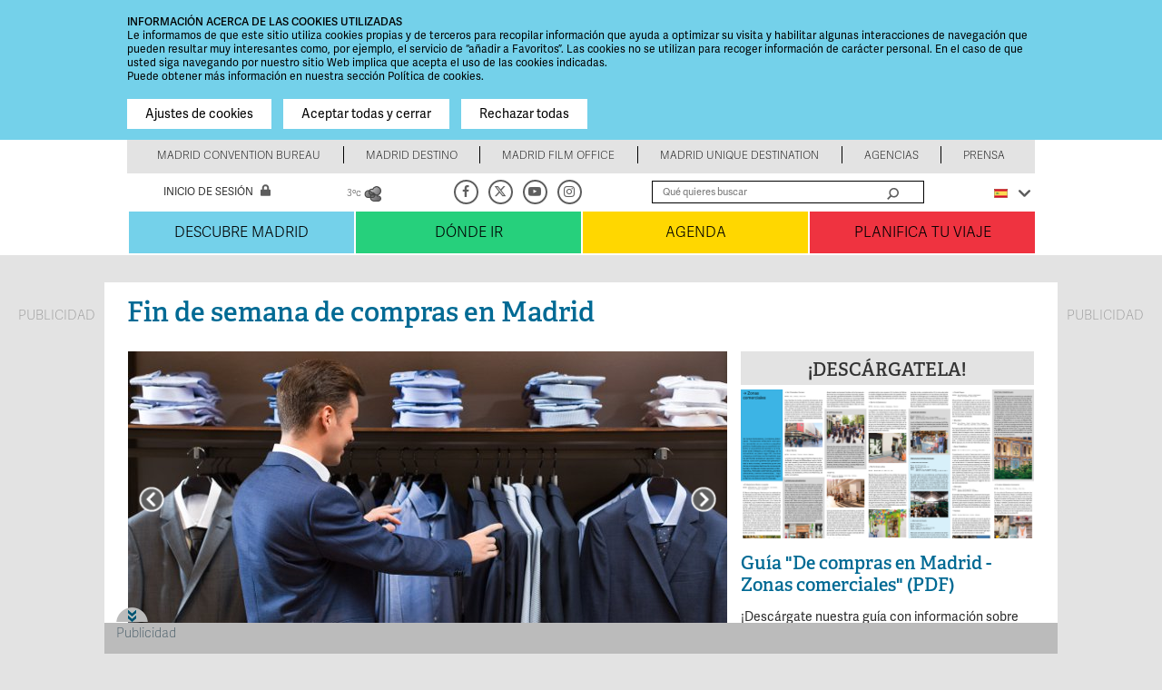

--- FILE ---
content_type: text/html; charset=utf-8
request_url: https://www.esmadrid.com/fin-semana-compras-madrid
body_size: 30242
content:
<!DOCTYPE html PUBLIC "-//W3C//DTD XHTML+RDFa 1.0//EN"
  "http://www.w3.org/MarkUp/DTD/xhtml-rdfa-1.dtd">
<html xmlns="http://www.w3.org/1999/xhtml" xml:lang="es" version="XHTML+RDFa 1.0" dir="ltr"
  xmlns:og="http://ogp.me/ns#"
  xmlns:fb="http://www.facebook.com/2008/fbml"
  xmlns:content="http://purl.org/rss/1.0/modules/content/"
  xmlns:dc="http://purl.org/dc/terms/"
  xmlns:foaf="http://xmlns.com/foaf/0.1/"
  xmlns:rdfs="http://www.w3.org/2000/01/rdf-schema#"
  xmlns:sioc="http://rdfs.org/sioc/ns#"
  xmlns:sioct="http://rdfs.org/sioc/types#"
  xmlns:skos="http://www.w3.org/2004/02/skos/core#"
  xmlns:xsd="http://www.w3.org/2001/XMLSchema#"
  xmlns:schema="http://schema.org/">

<head profile="http://www.w3.org/1999/xhtml/vocab">
  <meta http-equiv="Content-Type" content="text/html; charset=utf-8" />
<meta http-equiv="x-dns-prefetch-control" content="on" />
<link rel="dns-prefetch" href="//estaticos.esmadrid.com" />
<!--[if IE 9]>
<link rel="prefetch" href="//estaticos.esmadrid.com" />
<![endif]-->
<meta name="description" content="Un fin de semana de compras en Madrid es suficiente para darle una vuelta a tu armario." />
<meta name="keywords" content="Fin de semana de compras Madrid, Planes Madrid, tiendas Madrid, compras Madrid, shopping Madrid, tiendas España, compras España, shopping España" />
<meta name="title" content="Fin de semana de compras Madrid" />
<meta property="og:site_name" content="Turismo Madrid" />
<meta property="og:title" content="Fin de semana de compras en Madrid" />
<meta property="og:description" content="Dos días de compras en Madrid son suficientes para darle una vuelta a tu armario. Ven a visitarnos y renueva tu estilo." />
<meta property="og:image" content="https://www.esmadrid.com/sites/default/files/styles/content_type_full/public/editorial/compras.jpg?itok=Z60u0Yj9" />
<meta property="og:type" content="article" />
<meta property="og:url" content="https://www.esmadrid.com/fin-semana-compras-madrid" />
<meta property="fb:app_id" content="1400410763505596" />
<link rel="shortcut icon" href="https://estaticos.esmadrid.com/cdn/farfuture/cfNBqaBLddwQGJrgEq5WqhCEfaJhIDE8mMwDM3GbgN0/mtime:1575979201/profiles/clusters_public/themes/clusters_public_static/favicon.ico" type="image/vnd.microsoft.icon" />
<meta name="robots" content="noodp" />
<meta name="referrer" content="origin-when-cross-origin" />
<meta name="generator" content="Drupal 7 (http://drupal.org)" />
<link rel="canonical" href="https://www.esmadrid.com/fin-semana-compras-madrid" />
<link rel="shortlink" href="https://www.esmadrid.com/node/91147" />
<meta name="twitter:card" content="summary" />
<meta name="twitter:site" content="@Visita_Madrid" />
<meta name="twitter:site:id" content="449646757" />
<meta name="twitter:url" content="https://www.esmadrid.com/fin-semana-compras-madrid" />
<meta name="twitter:title" content="Fin de semana de compras en Madrid" />
<meta name="twitter:description" content="Dos días de compras en Madrid son suficientes para darle una vuelta a tu armario. Ven a visitarnos y renueva tu estilo." />
<meta name="twitter:image" content="https://estaticos.esmadrid.com/cdn/farfuture/Smd0bFNohA14kNrSkMu9faoZvTOvcodYpyBF8HP4tIY/mtime:1551254384/sites/default/files/editorial/compras.jpg" />
<link rel="alternate" hreflang="es" href="https://www.esmadrid.com/fin-semana-compras-madrid" />
<link rel="alternate" hreflang="en" href="https://www.esmadrid.com/en/weekend-shopping-madrid" />
<link rel="alternate" hreflang="fr" href="https://www.esmadrid.com/fr/week-end-shopping-madrid" />
<link rel="alternate" hreflang="ru" href="https://www.esmadrid.com/ru/shoping-vyhodnogo-dnya-v-madride" />
<link rel="alternate" hreflang="zh-hans" href="https://www.esmadrid.com/zh/ma-li-zhou-mo-gou-wu" />
<link rel="alternate" hreflang="ja" href="https://www.esmadrid.com/ja/madoridodesiyotupinguwole-simuzhou-mo" />
<link rel="alternate" hreflang="de" href="https://www.esmadrid.com/de/shopping-wochenende-madrid" />
<link rel="alternate" hreflang="it" href="https://www.esmadrid.com/it/weekend-di-shopping-madrid" />
<link rel="alternate" hreflang="pt" href="https://www.esmadrid.com/pt/fim-semana-compras-em-madrid" />
<meta name="viewport" content="width=device-width, initial-scale=1" />
<meta http-equiv="X-UA-Compatible" content="IE=Edge" />
<title>Fin de semana de compras en Madrid | Turismo Madrid</title>


  <link type="text/css" rel="stylesheet" href="https://estaticos.esmadrid.com/cdn/farfuture/nRyLVtM0gtwRr4gf-ICrW57_YKALQz-GGnXT147TscI/mtime:1766812216/sites/default/files/cdn/css/https/css_klnC9YV8n9EClsRcB1Ybof2ahC6wTQMbAgjijY_cf2A.css" media="all" />
<link type="text/css" rel="stylesheet" href="https://estaticos.esmadrid.com/cdn/farfuture/0BUwuin7UQx9sOokNGoBtYtkvw67en8j3E7BsJO2x-0/mtime:1766812216/sites/default/files/cdn/css/https/css_8mx08U5UQuFFsMKMuR8dVzWBNnQhF7bJa155zSvya_8_shadowbox.css.css" media="screen" />
<style type="text/css" media="print">
<!--/*--><![CDATA[/*><!--*/
#sb-container{position:relative;}#sb-overlay{display:none;}#sb-wrapper{position:relative;top:0;left:0;}#sb-loading{display:none;}

/*]]>*/-->
</style>
<link type="text/css" rel="stylesheet" href="https://estaticos.esmadrid.com/cdn/farfuture/vpQc24zCCErsjvH3YGH464MjAQnjusKfPgmw-MbLWUQ/mtime:1767071433/sites/default/files/cdn/css/https/css_Pi-RYJ0dN-R0lNk7GRAF4HV6D9Dx6AMWWiKgHfRiHFo.css" media="all" />
<link type="text/css" rel="stylesheet" href="https://estaticos.esmadrid.com/cdn/farfuture/gX1dhh6Fb1iP_dLNeZmaFetIJr4SPsqWvt88-5iaCfc/mtime:1767071424/sites/default/files/cdn/css/https/css_SXxKtDNbARtZBnvNtstvXPY0xagiuzzRnMsceEtIGvU.css" media="all" />
<link type="text/css" rel="stylesheet" href="https://estaticos.esmadrid.com/cdn/farfuture/xPgXJXEkgDV1FQ18_Rdp0QYFqkuUNYMauWuqwNPh0OU/mtime:1766812215/sites/default/files/cdn/css/https/css_9O5lnrF22XcsqeG3jUOVdf5qAO7RwNkcT1T7VWacqo4_flexslider.css.css" media="all" />
<link type="text/css" rel="stylesheet" href="https://estaticos.esmadrid.com/cdn/farfuture/DwS3zqn1gXww5-lI_RRlNVtjWYTscn6pcmiLbGhZ5fo/mtime:1767071428/sites/default/files/cdn/css/https/css_D5uysIn-RTxGPjqjkLvv12j6HoDW6NrCh_AsMGwYGZ8.css" media="all" />
<link type="text/css" rel="stylesheet" href="https://estaticos.esmadrid.com/cdn/farfuture/gasGk3TT2A7HM3rVrD69elnNpHSnvbt-SRRlCix4t4w/mtime:1767849034/sites/default/files/cdn/css/https/css_W_z4Fxfo7g76_2IlmkXfhbAc65yf0HjZ-gUpTklUW8c.css" media="all" />
  <script type="text/javascript" src="https://estaticos.esmadrid.com/cdn/farfuture/KGXPYnWpZ1_l5e8OBbveKumsfq72ebO07N_NvExyj6c/mtime:1766850602/sites/default/files/js/js_L2nYPmaV8CBXoU9O-DqRpsh7T0FngWbkrLpn2Lry1xI.js"></script>
<script type="text/javascript" src="https://securepubads.g.doubleclick.net/tag/js/gpt.js"></script>
<script type="text/javascript">
<!--//--><![CDATA[//><!--
var googletag = googletag || {};
googletag.cmd = googletag.cmd || [];
googletag.slots = googletag.slots || {};
//--><!]]>
</script>
<script type="text/javascript" src="https://estaticos.esmadrid.com/cdn/farfuture/JPhWGb-F_r-UEqEev_dQx0CNLpm2HAhTLLvatTpUU8U/mtime:1766850603/sites/default/files/js/js_qF2DFJCyg-1K2y0_dmMtNVJEXZ_juLDYVMkTg5Z_IrA.js"></script>
<script type="text/javascript" src="https://www.esmadrid.com/profiles/clusters_public/libraries/fitvids/jquery.fitvids.js?t9eoo1"></script>
<script type="text/javascript" src="https://estaticos.esmadrid.com/cdn/farfuture/KE_pgvJmscTK6IE_Gh1Bk-68MtEU7YeTOJwemi42Lw4/mtime:1766921407/sites/default/files/js/js_TVTqjz8JHRb2KK9hlzuk0YsjzD013dKyYX_OTz-2VXU.js"></script>
<script type="text/javascript" src="https://www.esmadrid.com/profiles/clusters_public/libraries/shadowbox/shadowbox.js?v=3.0.3"></script>
<script type="text/javascript" src="https://estaticos.esmadrid.com/cdn/farfuture/xKNDWblD_7_iH_oP0t88e1nd51sl05v5MIZwaFVNM9w/mtime:1769275836/sites/default/files/js/js_jit_BXi719KaX64O2d0x-McuPM12JQEYajB_mtyoyEY.js"></script>
<script type="text/javascript">
<!--//--><![CDATA[//><!--
googletag.cmd.push(function() {
googletag.slots["roba1"] = googletag.defineSlot("/35370090/ROBA1", [300, 250], "dfp-ad-roba1")
  .addService(googletag.pubads())});

//--><!]]>
</script>
<script type="text/javascript">
<!--//--><![CDATA[//><!--
googletag.cmd.push(function() {
googletag.slots["roba2"] = googletag.defineSlot("/35370090/ROBA2", [300, 250], "dfp-ad-roba2")
  .addService(googletag.pubads())});

//--><!]]>
</script>
<script type="text/javascript">
<!--//--><![CDATA[//><!--
googletag.cmd.push(function() {
googletag.slots["roba3"] = googletag.defineSlot("/35370090/ROBA3", [300, 250], "dfp-ad-roba3")
  .addService(googletag.pubads())});

//--><!]]>
</script>
<script type="text/javascript">
<!--//--><![CDATA[//><!--
googletag.cmd.push(function() {
googletag.slots["roba4"] = googletag.defineSlot("/35370090/ROBA4", [300, 250], "dfp-ad-roba4")
  .addService(googletag.pubads())});

//--><!]]>
</script>
<script type="text/javascript">
<!--//--><![CDATA[//><!--
googletag.cmd.push(function() {
googletag.slots["latera_izda_esmadrid"] = googletag.defineSlot("/35370090/LATERAL_IZDA", [[300, 600], [160, 800], [120, 600], [120, 800], [120, 1000], [160, 600], [160, 1000]], "dfp-ad-latera_izda_esmadrid")
  .addService(googletag.pubads())});

//--><!]]>
</script>
<script type="text/javascript">
<!--//--><![CDATA[//><!--
googletag.cmd.push(function() {
googletag.slots["latera_dcha_esmadrid"] = googletag.defineSlot("/35370090/LATERAL_DCHA", [[300, 600], [160, 800], [120, 600], [120, 800], [120, 1000], [160, 600], [160, 1000]], "dfp-ad-latera_dcha_esmadrid")
  .addService(googletag.pubads())});

//--><!]]>
</script>
<script type="text/javascript">
<!--//--><![CDATA[//><!--
googletag.cmd.push(function() {
googletag.slots["layer"] = googletag.defineSlot("/35370090/LAYER", [1024, 127], "dfp-ad-layer")
  .addService(googletag.pubads())});

//--><!]]>
</script>
<script type="text/javascript" src="https://estaticos.esmadrid.com/cdn/farfuture/C7svnZBJXflAv1WUtdLA-7_Ev4WSDbl0iRymCMoe-Pg/mtime:1766850603/sites/default/files/js/js_oH3SiKqpfP0FPDul4QJvEx4xPHmxUlwk0tmrzVkZVa0.js"></script>
<script type="text/javascript">
<!--//--><![CDATA[//><!--
document.createElement( "picture" );
//--><!]]>
</script>
<script type="text/javascript" src="https://estaticos.esmadrid.com/cdn/farfuture/eSYi4gV2nM8iNuOiBKx_pudP0j5O04egClCUXPsBbW0/mtime:1766850603/sites/default/files/js/js_k_UtEK_BeKTMpajNi3HqlKSCUHJXMfQUYRCq7a2JDOE.js"></script>
<script type="text/javascript">
<!--//--><![CDATA[//><!--
googletag.cmd.push(function() {
googletag.pubads().enableAsyncRendering();
  googletag.pubads().enableSingleRequest();
  googletag.pubads().collapseEmptyDivs();
  googletag.pubads().setTargeting("url", "fin-semana-compras-madrid");
  googletag.pubads().setTargeting("type", "Portada");
  googletag.enableServices();
});


//--><!]]>
</script>
<script type="text/javascript" src="https://estaticos.esmadrid.com/cdn/farfuture/kCqovGkKrcLGzGMW9XsQpXZZeiirWp1-yIKxqTAS_do/mtime:1769275836/sites/default/files/js/js_Z1Loq-nF7s0YJDV_qItk9Wm1L-mkz1lzOuX95JPAH90.js"></script>
<script type="text/javascript" src="https://www.youtube.com/iframe_api"></script>
<script type="text/javascript" src="https://player.vimeo.com/api/player.js"></script>
<script type="text/javascript" src="https://www.esmadrid.com/profiles/clusters_public/libraries/colorbox/jquery.colorbox-min.js?t9eoo1"></script>
<script type="text/javascript" src="https://estaticos.esmadrid.com/cdn/farfuture/X2kSvXvaoNoJEeeWSAHT-6ck-QnBhc4_Z7qHHY49opY/mtime:1768215035/sites/default/files/js/js_FDaxvodWmqkMhaqL1aB0cVKsVA_EJ4-AH__OAsvn3TE.js"></script>
<script type="text/javascript" src="https://www.esmadrid.com/profiles/clusters_public/libraries/flexslider/jquery.flexslider-min.js?t9eoo1"></script>
<script type="text/javascript" src="https://estaticos.esmadrid.com/cdn/farfuture/X4fqyBqjyDK0PNPB1pjJPEluroyIeR0mIMotWJXD4A4/mtime:1768215022/sites/default/files/js/js_TMUFiPiZpTmDni9wmCtNgp68X9XWs3ODa-2rBCg8S-s.js"></script>
<script type="text/javascript" src="https://estaticos.esmadrid.com/cdn/farfuture/Q9UR8abarsrNbjJKaj4nEJ9RRuNonvPoavsxQtagubs/mtime:1769156434/sites/default/files/js/js_XdZNSLa22DrBfnHJNhP-1JbstNsUNjfHTncO-Oi8D24.js"></script>
<script type="text/javascript">
<!--//--><![CDATA[//><!--

          Shadowbox.path = "/profiles/clusters_public/libraries/shadowbox/";
        
//--><!]]>
</script>
<script type="text/javascript">
<!--//--><![CDATA[//><!--
jQuery.extend(Drupal.settings, {"basePath":"\/","pathPrefix":"","setHasJsCookie":0,"ajaxPageState":{"theme":"clusters_public_static","theme_token":"Z4L2YD9ZFBdNHRr9_NwI9HikB8vddX8IDux6ba8tRS0","js":{"profiles\/clusters_public\/modules\/contrib\/picture\/picturefill2\/picturefill.min.js":1,"profiles\/clusters_public\/modules\/contrib\/picture\/picture.min.js":1,"0":1,"1":1,"profiles\/clusters_public\/modules\/contrib\/eu_cookie_compliance\/js\/eu_cookie_compliance.js":1,"profiles\/clusters_public\/modules\/contrib\/flexslider\/assets\/js\/flexslider.load.js":1,"2":1,"misc\/jquery.js":1,"misc\/jquery-extend-3.4.0.js":1,"misc\/jquery-html-prefilter-3.5.0-backport.js":1,"misc\/jquery.once.js":1,"https:\/\/securepubads.g.doubleclick.net\/tag\/js\/gpt.js":1,"3":1,"misc\/drupal.js":1,"profiles\/clusters_public\/libraries\/fitvids\/jquery.fitvids.js":1,"profiles\/clusters_public\/modules\/contrib\/eu_cookie_compliance\/js\/jquery.cookie-1.4.1.min.js":1,"profiles\/clusters_public\/libraries\/shadowbox\/shadowbox.js":1,"profiles\/clusters_public\/modules\/contrib\/shadowbox\/shadowbox_auto.js":1,"4":1,"5":1,"6":1,"7":1,"8":1,"9":1,"10":1,"misc\/ajax.js":1,"11":1,"profiles\/clusters_public\/modules\/contrib\/collapsiblock\/collapsiblock.js":1,"profiles\/clusters_public\/modules\/contrib\/context_breakpoint\/context_breakpoint.js":1,"profiles\/clusters_public\/modules\/custom\/field_ajax_commands\/js\/field_ajax_commands.ajax.js":1,"profiles\/clusters_public\/modules\/contrib\/fitvids\/fitvids.js":1,"profiles\/clusters_public\/modules\/custom\/weather_es\/js\/weather_es.js":1,"profiles\/clusters_public\/modules\/contrib\/lazyloader\/jquery.lazyloader.js":1,"12":1,"public:\/\/languages\/es_VWspr509L9YtaJf0Us2pCS_rHyvXB5tWg3T4_799Y94.js":1,"https:\/\/www.youtube.com\/iframe_api":1,"https:\/\/player.vimeo.com\/api\/player.js":1,"profiles\/clusters_public\/libraries\/colorbox\/jquery.colorbox-min.js":1,"profiles\/clusters_public\/modules\/contrib\/colorbox\/js\/colorbox.js":1,"profiles\/clusters_public\/modules\/contrib\/colorbox\/styles\/default\/colorbox_style.js":1,"profiles\/clusters_public\/modules\/contrib\/colorbox\/js\/colorbox_load.js":1,"profiles\/clusters_public\/modules\/contrib\/better_exposed_filters\/better_exposed_filters.js":1,"misc\/autocomplete.js":1,"profiles\/clusters_public\/modules\/contrib\/mefibs\/modules\/mefibs_bef\/mefibs_bef.js":1,"profiles\/clusters_public\/modules\/contrib\/search_api_live_results\/js\/search_api_live_results.js":1,"misc\/collapse.js":1,"misc\/form.js":1,"profiles\/clusters_public\/themes\/clusters_public_static\/js\/flexslider_video.js":1,"profiles\/clusters_public\/libraries\/flexslider\/jquery.flexslider-min.js":1,"profiles\/clusters_public\/modules\/contrib\/field_group\/field_group.js":1,"misc\/progress.js":1,"profiles\/clusters_public\/modules\/contrib\/colorbox_node\/colorbox_node.js":1,"profiles\/clusters_public\/themes\/clusters_public_static\/js\/perfect-scrollbar\/js\/perfect-scrollbar.js":1,"profiles\/clusters_public\/themes\/clusters_public_static\/js\/browserCheck.js":1,"profiles\/clusters_public\/themes\/clusters_public_static\/js\/clusters_public_static.js":1,"profiles\/clusters_public\/themes\/clusters_public_static\/js\/markerclusterer.js":1,"profiles\/clusters_public\/themes\/clusters_public_static\/js\/jquery.bxslider.js":1,"profiles\/clusters_public\/themes\/clusters_public_static\/js\/jquery.flexslider.js":1,"profiles\/clusters_public\/themes\/clusters_public_static\/js\/gifffer.custom.js":1,"13":1},"css":{"modules\/system\/system.base.css":1,"modules\/system\/system.menus.css":1,"modules\/system\/system.messages.css":1,"modules\/system\/system.theme.css":1,"profiles\/clusters_public\/libraries\/shadowbox\/shadowbox.css":1,"0":1,"profiles\/clusters_public\/modules\/contrib\/calendar\/css\/calendar_multiday.css":1,"profiles\/clusters_public\/modules\/contrib\/collapsiblock\/collapsiblock.css":1,"profiles\/clusters_public\/modules\/contrib\/colorbox_node\/colorbox_node.css":1,"modules\/comment\/comment.css":1,"profiles\/clusters_public\/modules\/contrib\/date\/date_api\/date.css":1,"profiles\/clusters_public\/modules\/contrib\/date\/date_popup\/themes\/datepicker.1.7.css":1,"modules\/field\/theme\/field.css":1,"profiles\/clusters_public\/modules\/contrib\/field_hidden\/field_hidden.css":1,"profiles\/clusters_public\/modules\/contrib\/fitvids\/fitvids.css":1,"profiles\/clusters_public\/modules\/gadgets\/gadget_galeria_home\/css\/gadget_galeria_home.css":1,"profiles\/clusters_public\/modules\/gadgets\/gadget_video_vimeo_iframe\/css\/gadget_video_home.css":1,"modules\/node\/node.css":1,"profiles\/clusters_public\/modules\/contrib\/picture\/picture_wysiwyg.css":1,"modules\/user\/user.css":1,"profiles\/clusters_public\/modules\/contrib\/views\/css\/views.css":1,"profiles\/clusters_public\/modules\/contrib\/lazyloader\/lazyloader.css":1,"profiles\/clusters_public\/modules\/contrib\/better_messages\/better_messages_admin.css":1,"profiles\/clusters_public\/modules\/contrib\/better_messages\/skins\/default\/better_messages.css":1,"profiles\/clusters_public\/modules\/contrib\/colorbox\/styles\/default\/colorbox_style.css":1,"profiles\/clusters_public\/modules\/contrib\/ctools\/css\/ctools.css":1,"profiles\/clusters_public\/modules\/contrib\/better_exposed_filters\/better_exposed_filters.css":1,"profiles\/clusters_public\/modules\/custom\/gadget\/css\/gadget.css":1,"profiles\/clusters_public\/modules\/contrib\/print\/print_ui\/css\/print_ui.theme.css":1,"profiles\/clusters_public\/modules\/contrib\/eu_cookie_compliance\/css\/eu_cookie_compliance.css":1,"profiles\/clusters_public\/modules\/contrib\/flexslider\/assets\/css\/flexslider_img.css":1,"profiles\/clusters_public\/libraries\/flexslider\/flexslider.css":1,"profiles\/clusters_public\/modules\/gadgets\/gadget_bloque\/css\/gadget_bloque.css":1,"profiles\/clusters_public\/modules\/features\/gadget_publicidad\/css\/gadget_publicidad.css":1,"profiles\/clusters_public\/modules\/gadgets\/gadget_contenido\/css\/gadget_contenido.css":1,"profiles\/clusters_public\/modules\/gadgets\/gadget_items\/css\/gadget_items.css":1,"profiles\/clusters_public\/modules\/contrib\/field_collection\/field_collection.theme.css":1,"profiles\/clusters_public\/modules\/contrib\/ds\/layouts\/ds_2col_stacked_fluid\/ds_2col_stacked_fluid.css":1,"public:\/\/ctools\/css\/91aeb854318e10d876a3af4ae13d88f3.css":1,"profiles\/clusters_public\/themes\/clusters_public_static\/css\/generic.css":1,"profiles\/clusters_public\/themes\/clusters_public_static\/css\/layout.css":1,"profiles\/clusters_public\/themes\/clusters_public_static\/css\/interiores.css":1,"profiles\/clusters_public\/themes\/clusters_public_static\/css\/cover.css":1,"profiles\/clusters_public\/themes\/clusters_public_static\/css\/gadgets.css":1,"profiles\/clusters_public\/themes\/clusters_public_static\/css\/error-pages.css":1,"profiles\/clusters_public\/themes\/clusters_public_static\/css\/admin-pages.css":1,"profiles\/clusters_public\/themes\/clusters_public_static\/css\/tinymce.css":1,"profiles\/clusters_public\/themes\/clusters_public_static\/css\/search-results.css":1,"profiles\/clusters_public\/themes\/clusters_public_static\/css\/gadget-mixto.css":1,"profiles\/clusters_public\/themes\/clusters_public_static\/css\/alerts.css":1,"profiles\/clusters_public\/themes\/clusters_public_static\/js\/perfect-scrollbar\/css\/perfect-scrollbar.css":1,"profiles\/clusters_public\/themes\/clusters_public_static\/js\/jquery.bxslider.css":1}},"collapsiblock":{"blocks":{"block-views--exp-buscador-general-page":"1","block-dfp-layer":"2","block-dfp-lateral-izda-rt":"1","block-dfp-latera-izda-esmadrid":"1","block-dfp-lateral-dcha-rt":"1","block-dfp-interstitial":"1","block-quicktabs-bloque-siguenos":"1","block-views--esmadridpro-ofertas-home-block":"1","block-block-1":"1","block-block-5":"1"},"default_state":1,"slide_type":1,"slide_speed":200,"block_title":":header:first","block":"div.block","block_content":"div.content"},"colorbox":{"opacity":"0.85","current":"{current} of {total}","previous":"\u00ab Prev","next":"Next \u00bb","close":"Cerrar","maxWidth":"98%","maxHeight":"98%","fixed":true,"mobiledetect":true,"mobiledevicewidth":"480px","file_public_path":"\/sites\/default\/files","specificPagesDefaultValue":"admin*\nimagebrowser*\nimg_assist*\nimce*\nnode\/add\/*\nnode\/*\/edit\nprint\/*\nprintpdf\/*\nsystem\/ajax\nsystem\/ajax\/*"},"context_breakpoint":{"settings":{"admin_disable_reload":false,"save_resolution":false,"breakpoints_in_url":false},"contexts":{"block_large":{"autoreload":1,"breakpoints":{"custom.user.medium":{"min-width":480,"max-width":1024}}},"block_small":{"autoreload":1,"breakpoints":{"custom.user.max_width_480px":{"max-width":480}}},"viewmode_min":{"autoreload":0,"breakpoints":{"custom.user.max_width_480px":{"max-width":480}}},"viewmode_large":{"autoreload":0,"breakpoints":{"custom.user.max_width_1023px":{"max-width":1023}}},"viewmode_medium":{"autoreload":1,"breakpoints":{"custom.user.max_width_869px":{"max-width":869}}},"viewmode_movil":{"autoreload":1,"breakpoints":{"custom.user.max_width_767px":{"max-width":767}}},"viewmode_small":{"autoreload":1,"breakpoints":{"custom.user.max_width_599px":{"max-width":599}}},"general_blocks":{"autoreload":1,"breakpoints":{"custom.user.large":{"min-width":1025}}}},"is_admin":false},"shadowbox":{"animate":1,"animateFade":1,"animSequence":"wh","auto_enable_all_images":0,"auto_gallery":0,"autoplayMovies":false,"continuous":0,"counterLimit":"10","counterType":"default","displayCounter":1,"displayNav":1,"enableKeys":1,"fadeDuration":"0.35","handleOversize":"resize","handleUnsupported":"link","initialHeight":160,"initialWidth":320,"language":"es","modal":false,"overlayColor":"#000","overlayOpacity":"0.85","resizeDuration":"0.35","showMovieControls":1,"slideshowDelay":"0","viewportPadding":20,"useSizzle":0},"better_exposed_filters":{"datepicker":false,"slider":false,"settings":[],"autosubmit":false,"views":{"alerts":{"displays":{"block":{"filters":[]}}}}},"mefibs":{"forms":{"default":{"view_name":"buscador_recursos_tiendas","view_display_id":"page","form_prefix":"","elements":["text","search_api_views_fulltext_op","zone","field_turisitic_zone_op","type","field_shop_type_op","services","field_shop_services_op"]}}},"search_api_live_results":{"min_length":3,"auto_hide":true},"urlIsAjaxTrusted":{"\/compras\/busqueda":true,"\/fin-semana-compras-madrid?destination=node\/91147":true},"eu_cookie_compliance":{"cookie_policy_version":"1.0.0","popup_enabled":1,"popup_agreed_enabled":0,"popup_hide_agreed":0,"popup_clicking_confirmation":false,"popup_scrolling_confirmation":false,"popup_html_info":"\u003Cbutton type=\u0022button\u0022\n          class=\u0022eu-cookie-withdraw-tab\u0022\u003EGestionar cookies\u003C\/button\u003E\n\u003Cdiv class=\u0022eu-cookie-compliance-banner eu-cookie-compliance-banner-info eu-cookie-compliance-banner--categories\u0022\u003E\n  \u003Cdiv class=\u0022popup-content info\u0022\u003E\n\n    \u003Cdiv id=\u0022popup-text\u0022\u003E\n      \u003Cp\u003EINFORMACI\u00d3N ACERCA DE LAS COOKIES UTILIZADAS\u003C\/p\u003E\n\u003Cp\u003ELe informamos de que este sitio\u0026nbsp;utiliza cookies propias y de terceros para recopilar informaci\u00f3n que ayuda a optimizar su visita y habilitar algunas interacciones de navegaci\u00f3n que pueden resultar muy interesantes como, por ejemplo, el servicio de \u201ca\u00f1adir a Favoritos\u201d. Las cookies no se utilizan para recoger informaci\u00f3n de car\u00e1cter personal. En el caso de que usted siga navegando por nuestro sitio Web implica que acepta el uso de las cookies indicadas.\u003C\/p\u003E\n\u003Cp\u003EPuede obtener m\u00e1s informaci\u00f3n en nuestra secci\u00f3n Pol\u00edtica de cookies.\u003C\/p\u003E\n              \u003Cbutton type=\u0022button\u0022\n                class=\u0022find-more-button eu-cookie-compliance-more-button\u0022\u003ENo, deme m\u00e1s informaci\u00f3n\u003C\/button\u003E\n          \u003C\/div\u003E\n\n          \u003Cdiv id=\u0022eu-cookie-compliance-categories-modal-overlay\u0022\n           class=\u0022eu-cookie-compliance-categories-modal-overlay\u0022\u003E\n        \u003Cdiv id=\u0022eu-cookie-compliance-categories-dialog\u0022\n             class=\u0022eu-cookie-compliance-categories-dialog\u0022\u003E\n          \u003Cdiv id=\u0022eu-cookie-compliance-dialog-close\u0022\n               class=\u0022eu-cookie-compliance-dialog-close\u0022\u003E\n            \u003Cspan\u003ECerrar X\u003C\/span\u003E\n          \u003C\/div\u003E\n          \u003Cdiv id=\u0022eu-cookie-compliance-summary\u0022\n               class=\u0022eu-cookie-compliance-summary\u0022\u003E\n            \u003Ch2\u003EAjustes de cookies\u003C\/h2\u003E\n            \u003Cp\u003ELas cookies son peque\u00f1os elementos de una web que se almacena en el ordenador, m\u00f3vil o tablet del usuario mientras est\u00e1 navegando. Nuestras cookies no guardan datos de car\u00e1cter personal y se utilizan para mejorar y optimizar su visita.\u003C\/p\u003E\n          \u003C\/div\u003E\n\n          \u003Cdiv id=\u0022eu-cookie-compliance-categories\u0022\n               class=\u0022eu-cookie-compliance-categories\u0022\u003E\n                          \u003Cdetails class=\u0022eu-cookie-compliance-category\u0022\u003E\n                \u003Csummary\n                  for=\u0022cookie-category-general\u0022\u003EGeneral\u003C\/summary\u003E\n                \u003Cdiv class=\u0022flex-container\u0022\u003E\n                  \u003Cdiv class=\u0022category-checkbox\u0022\u003E\n                    \u003Cinput type=\u0022checkbox\u0022 name=\u0022cookie-categories\u0022\n                           id=\u0022cookie-category-general\u0022\n                           value=\u0022general\u0022\n                           checked                           disabled \u003E\n                  \u003C\/div\u003E\n                                      \u003Cdiv\n                      class=\u0022eu-cookie-compliance-category-description\u0022\u003ECookies propias de sesi\u00f3n como la aceptaci\u00f3n de cookies\u003C\/div\u003E\n                                  \u003C\/div\u003E\n              \u003C\/details\u003E\n                          \u003Cdetails class=\u0022eu-cookie-compliance-category\u0022\u003E\n                \u003Csummary\n                  for=\u0022cookie-category-analytics\u0022\u003ESeguimiento\u003C\/summary\u003E\n                \u003Cdiv class=\u0022flex-container\u0022\u003E\n                  \u003Cdiv class=\u0022category-checkbox\u0022\u003E\n                    \u003Cinput type=\u0022checkbox\u0022 name=\u0022cookie-categories\u0022\n                           id=\u0022cookie-category-analytics\u0022\n                           value=\u0022analytics\u0022\n                                                       \u003E\n                  \u003C\/div\u003E\n                                      \u003Cdiv\n                      class=\u0022eu-cookie-compliance-category-description\u0022\u003ECookies de an\u00e1lisis y seguimiento (Google Analytics, Google Tag Manager)\u003C\/div\u003E\n                                  \u003C\/div\u003E\n              \u003C\/details\u003E\n                      \u003C\/div\u003E\n\n                      \u003Cdiv class=\u0022eu-cookie-compliance-categories-buttons\u0022\u003E\n              \u003Cbutton type=\u0022button\u0022\n                      class=\u0022eu-cookie-compliance-save-preferences-button\u0022\u003EGuardar ajustes\u003C\/button\u003E\n              \u003Cbutton type=\u0022button\u0022\n                      class=\u0022agree-button eu-cookie-compliance-default-button\u0022\u003EAceptar todas y cerrar\u003C\/button\u003E\n            \u003C\/div\u003E\n          \n        \u003C\/div\u003E\n      \u003C\/div\u003E\n\n\n    \n    \u003Cdiv id=\u0022popup-buttons\u0022\n         class=\u0022eu-cookie-compliance-has-categories\u0022\u003E\n      \u003Cbutton type=\u0022button\u0022 class=\u0022eu-cookie-compliance-open-dialog modal-trigger\u0022 onclick=\u0022hideEl()\u0022\u003EAjustes de cookies\u003C\/button\u003E\n      \u003Cbutton type=\u0022button\u0022 class=\u0022agree-button eu-cookie-compliance-default-button\u0022\u003EAceptar todas y cerrar\u003C\/button\u003E\n              \u003Cbutton type=\u0022button\u0022 class=\u0022eu-cookie-compliance-default-button eu-cookie-compliance-reject-button\u0022\u003ERechazar todas\u003C\/button\u003E\n                    \u003Cbutton type=\u0022button\u0022 class=\u0022eu-cookie-withdraw-button eu-cookie-compliance-hidden\u0022 \u003ERevocar consentimiento\u003C\/button\u003E\n          \u003C\/div\u003E\n  \u003C\/div\u003E\n\u003C\/div\u003E","use_mobile_message":false,"mobile_popup_html_info":"  \u003Cbutton type=\u0022button\u0022\n          class=\u0022eu-cookie-withdraw-tab\u0022\u003EGestionar cookies\u003C\/button\u003E\n\u003Cdiv class=\u0022eu-cookie-compliance-banner eu-cookie-compliance-banner-info eu-cookie-compliance-banner--categories\u0022\u003E\n  \u003Cdiv class=\u0022popup-content info\u0022\u003E\n\n    \u003Cdiv id=\u0022popup-text\u0022\u003E\n      \u003Cp\u003EWe use cookies on this site to enhance your user experience\u003C\/p\u003E\n\u003Cp\u003EBy tapping the Accept button, you agree to us doing so.\u003C\/p\u003E\n              \u003Cbutton type=\u0022button\u0022\n                class=\u0022find-more-button eu-cookie-compliance-more-button\u0022\u003ENo, deme m\u00e1s informaci\u00f3n\u003C\/button\u003E\n          \u003C\/div\u003E\n\n          \u003Cdiv id=\u0022eu-cookie-compliance-categories-modal-overlay\u0022\n           class=\u0022eu-cookie-compliance-categories-modal-overlay\u0022\u003E\n        \u003Cdiv id=\u0022eu-cookie-compliance-categories-dialog\u0022\n             class=\u0022eu-cookie-compliance-categories-dialog\u0022\u003E\n          \u003Cdiv id=\u0022eu-cookie-compliance-dialog-close\u0022\n               class=\u0022eu-cookie-compliance-dialog-close\u0022\u003E\n            \u003Cspan\u003ECerrar X\u003C\/span\u003E\n          \u003C\/div\u003E\n          \u003Cdiv id=\u0022eu-cookie-compliance-summary\u0022\n               class=\u0022eu-cookie-compliance-summary\u0022\u003E\n            \u003Ch2\u003EAjustes de cookies\u003C\/h2\u003E\n            \u003Cp\u003ELas cookies son peque\u00f1os elementos de una web que se almacena en el ordenador, m\u00f3vil o tablet del usuario mientras est\u00e1 navegando. Nuestras cookies no guardan datos de car\u00e1cter personal y se utilizan para mejorar y optimizar su visita.\u003C\/p\u003E\n          \u003C\/div\u003E\n\n          \u003Cdiv id=\u0022eu-cookie-compliance-categories\u0022\n               class=\u0022eu-cookie-compliance-categories\u0022\u003E\n                          \u003Cdetails class=\u0022eu-cookie-compliance-category\u0022\u003E\n                \u003Csummary\n                  for=\u0022cookie-category-general\u0022\u003EGeneral\u003C\/summary\u003E\n                \u003Cdiv class=\u0022flex-container\u0022\u003E\n                  \u003Cdiv class=\u0022category-checkbox\u0022\u003E\n                    \u003Cinput type=\u0022checkbox\u0022 name=\u0022cookie-categories\u0022\n                           id=\u0022cookie-category-general\u0022\n                           value=\u0022general\u0022\n                           checked                           disabled \u003E\n                  \u003C\/div\u003E\n                                      \u003Cdiv\n                      class=\u0022eu-cookie-compliance-category-description\u0022\u003ECookies propias de sesi\u00f3n como la aceptaci\u00f3n de cookies\u003C\/div\u003E\n                                  \u003C\/div\u003E\n              \u003C\/details\u003E\n                          \u003Cdetails class=\u0022eu-cookie-compliance-category\u0022\u003E\n                \u003Csummary\n                  for=\u0022cookie-category-analytics\u0022\u003ESeguimiento\u003C\/summary\u003E\n                \u003Cdiv class=\u0022flex-container\u0022\u003E\n                  \u003Cdiv class=\u0022category-checkbox\u0022\u003E\n                    \u003Cinput type=\u0022checkbox\u0022 name=\u0022cookie-categories\u0022\n                           id=\u0022cookie-category-analytics\u0022\n                           value=\u0022analytics\u0022\n                                                       \u003E\n                  \u003C\/div\u003E\n                                      \u003Cdiv\n                      class=\u0022eu-cookie-compliance-category-description\u0022\u003ECookies de an\u00e1lisis y seguimiento (Google Analytics, Google Tag Manager)\u003C\/div\u003E\n                                  \u003C\/div\u003E\n              \u003C\/details\u003E\n                      \u003C\/div\u003E\n\n                      \u003Cdiv class=\u0022eu-cookie-compliance-categories-buttons\u0022\u003E\n              \u003Cbutton type=\u0022button\u0022\n                      class=\u0022eu-cookie-compliance-save-preferences-button\u0022\u003EGuardar ajustes\u003C\/button\u003E\n              \u003Cbutton type=\u0022button\u0022\n                      class=\u0022agree-button eu-cookie-compliance-default-button\u0022\u003EAceptar todas y cerrar\u003C\/button\u003E\n            \u003C\/div\u003E\n          \n        \u003C\/div\u003E\n      \u003C\/div\u003E\n\n\n    \n    \u003Cdiv id=\u0022popup-buttons\u0022\n         class=\u0022eu-cookie-compliance-has-categories\u0022\u003E\n      \u003Cbutton type=\u0022button\u0022 class=\u0022eu-cookie-compliance-open-dialog modal-trigger\u0022 onclick=\u0022hideEl()\u0022\u003EAjustes de cookies\u003C\/button\u003E\n      \u003Cbutton type=\u0022button\u0022 class=\u0022agree-button eu-cookie-compliance-default-button\u0022\u003EAceptar todas y cerrar\u003C\/button\u003E\n              \u003Cbutton type=\u0022button\u0022 class=\u0022eu-cookie-compliance-default-button eu-cookie-compliance-reject-button\u0022\u003ERechazar todas\u003C\/button\u003E\n                    \u003Cbutton type=\u0022button\u0022 class=\u0022eu-cookie-withdraw-button eu-cookie-compliance-hidden\u0022 \u003ERevocar consentimiento\u003C\/button\u003E\n          \u003C\/div\u003E\n  \u003C\/div\u003E\n\u003C\/div\u003E\n","mobile_breakpoint":"768","popup_html_agreed":"\u003Cdiv\u003E\n  \u003Cdiv class=\u0022popup-content agreed\u0022\u003E\n    \u003Cdiv id=\u0022popup-text\u0022\u003E\n      \u003Cp\u003EThank you for accepting cookies\n\u003C\/p\u003E\u003Cp\u003EYou can now hide this message or find out more about cookies.\u003C\/p\u003E\n    \u003C\/div\u003E\n    \u003Cdiv id=\u0022popup-buttons\u0022\u003E\n      \u003Cbutton type=\u0022button\u0022 class=\u0022hide-popup-button eu-cookie-compliance-hide-button\u0022\u003EOcultar\u003C\/button\u003E\n              \u003Cbutton type=\u0022button\u0022 class=\u0022find-more-button eu-cookie-compliance-more-button-thank-you\u0022 \u003EM\u00e1s info\u003C\/button\u003E\n          \u003C\/div\u003E\n  \u003C\/div\u003E\n\u003C\/div\u003E","popup_use_bare_css":false,"popup_height":"auto","popup_width":"100%","popup_delay":1000,"popup_link":"\/politica-de-privacidad","popup_link_new_window":1,"popup_position":true,"fixed_top_position":1,"popup_language":"es","store_consent":false,"better_support_for_screen_readers":0,"reload_page":1,"domain":"","domain_all_sites":0,"popup_eu_only_js":0,"cookie_lifetime":"100","cookie_session":false,"disagree_do_not_show_popup":0,"method":"categories","allowed_cookies":"general:context_breakpoints\r\ngeneral:resolution\r\ngeneral:DRUPAL_UID","withdraw_markup":"\u003Cbutton type=\u0022button\u0022 class=\u0022eu-cookie-withdraw-tab\u0022\u003EGestionar cookies\u003C\/button\u003E\n\u003Cdiv class=\u0022eu-cookie-withdraw-banner\u0022\u003E\n  \u003Cdiv class=\u0022popup-content info\u0022\u003E\n    \u003Cdiv id=\u0022popup-text\u0022\u003E\n      \u003Cp\u003EWe use cookies on this site to enhance your user experience\u003C\/p\u003E\n\u003Cp\u003EYou have given your consent for us to set cookies.\u003C\/p\u003E\n    \u003C\/div\u003E\n    \u003Cdiv id=\u0022popup-buttons\u0022\u003E\n      \u003Cbutton type=\u0022button\u0022 class=\u0022eu-cookie-withdraw-button\u0022\u003ERevocar consentimiento\u003C\/button\u003E\n    \u003C\/div\u003E\n  \u003C\/div\u003E\n\u003C\/div\u003E\n","withdraw_enabled":1,"withdraw_button_on_info_popup":1,"cookie_categories":["general","analytics"],"cookie_categories_details":{"general":{"weight":"-10","machine_name":"general","label":"General","description":"Cookies propias de sesi\u00f3n como la aceptaci\u00f3n de cookies","checkbox_default_state":"required"},"analytics":{"weight":"-9","machine_name":"analytics","label":"Seguimiento","description":"Cookies de an\u00e1lisis y seguimiento (Google Analytics, Google Tag Manager)","checkbox_default_state":"unchecked"}},"enable_save_preferences_button":1,"cookie_name":"cookie-agreed2","cookie_value_disagreed":"0","cookie_value_agreed_show_thank_you":"1","cookie_value_agreed":"2","containing_element":"body","automatic_cookies_removal":1,"close_button_action":"close_banner"},"fitvids":{"custom_domains":[],"selectors":["body"],"simplifymarkup":true},"picture":{"mappings":[["CKEditor Responsive","ckeditor_responsive"],["Imagen responsive","responsive_image"],["Not Set","not_set"]],"label":"Image redim (required)"},"flexslider":{"optionsets":{"content_type":{"animation":"fade","animationLoop":true,"animationSpeed":600,"asNavFor":"","controlNav":true,"controlsContainer":".flex-control-nav-container","direction":"horizontal","directionNav":true,"easing":"swing","initDelay":0,"itemMargin":0,"itemWidth":0,"keyboard":false,"manualControls":"","maxItems":1,"minItems":1,"mousewheel":0,"move":0,"multipleKeyboard":false,"namespace":"flex-","nextText":"Siguiente","pauseOnAction":true,"pauseOnHover":false,"pausePlay":false,"pauseText":"Pausa","playText":"Play","prevText":"Anterior","randomize":false,"reverse":false,"selector":".slides \u003E li","slideshow":true,"slideshowSpeed":"7000","smoothHeight":false,"startAt":0,"sync":"","thumbCaptions":false,"thumbCaptionsBoth":false,"touch":true,"useCSS":true,"video":true},"slider_gadget_contenido":{"manualControls":"#flexslider-12-thumbs \u003E li","animation":"fade","animationLoop":true,"animationSpeed":600,"asNavFor":"","controlNav":"thumbnails","controlsContainer":".flex-control-nav-container","direction":"horizontal","directionNav":true,"easing":"swing","initDelay":0,"itemMargin":0,"itemWidth":0,"keyboard":false,"maxItems":1,"minItems":1,"mousewheel":0,"move":0,"multipleKeyboard":false,"namespace":"flex-","nextText":"Siguiente","pauseOnAction":true,"pauseOnHover":false,"pausePlay":false,"pauseText":"Pausa","playText":"Play","prevText":"Anterior","randomize":false,"reverse":false,"selector":".slides \u003E li","slideshow":true,"slideshowSpeed":"7000","smoothHeight":false,"startAt":0,"sync":"","thumbCaptions":false,"thumbCaptionsBoth":false,"touch":true,"useCSS":true,"video":false}},"instances":{"flexslider-1":"content_type","flexslider-2":"slider_gadget_contenido","flexslider-3":"slider_gadget_contenido","flexslider-4":"slider_gadget_contenido","flexslider-5":"slider_gadget_contenido","flexslider-6":"slider_gadget_contenido","flexslider-7":"slider_gadget_contenido","flexslider-8":"slider_gadget_contenido","flexslider-9":"slider_gadget_contenido","flexslider-10":"slider_gadget_contenido","flexslider-11":"slider_gadget_contenido","flexslider-12":"slider_gadget_contenido"}},"field_group":{"link":"grid_3col"},"colorbox_node":{"width":"600px","height":"600px"},"lazyloader":{"loadImageDelay":"5"}});
//--><!]]>
</script>
<script type="text/javascript">Drupal.behaviors.contextBreakpoint.preInit();</script>

        <link rel="apple-touch-icon" sizes="" href="https://estaticos.esmadrid.com/cdn/farfuture/iex0ktwY9mkoFHukAKkvlI1wN8LzBUmur9h9yesPzIo/mtime:1575979201/profiles/clusters_public/themes/clusters_public_static/icon_app/apple-touch-icon.png" />
        <link rel="apple-touch-icon" sizes="57x57" href="https://estaticos.esmadrid.com/cdn/farfuture/fu4A4Kpd_aJFK4elPuGenGDKWJQBn9JiqkBsedOgEPg/mtime:1575979201/profiles/clusters_public/themes/clusters_public_static/icon_app/apple-touch-icon-57x57.png" />
        <link rel="apple-touch-icon" sizes="72x72" href="https://estaticos.esmadrid.com/cdn/farfuture/eXJaWpHmho_osOegw-exVb9vWAi7IZrCk1_N_ebK2SE/mtime:1575979201/profiles/clusters_public/themes/clusters_public_static/icon_app/apple-touch-icon-72x72.png" />
        <link rel="apple-touch-icon" sizes="76x76" href="https://estaticos.esmadrid.com/cdn/farfuture/jVHbjVLuowowagV3wWnLn1c9J2E8peFK2mUs0yG-3P8/mtime:1575979201/profiles/clusters_public/themes/clusters_public_static/icon_app/apple-touch-icon-76x76.png" />
        <link rel="apple-touch-icon" sizes="114x114" href="https://estaticos.esmadrid.com/cdn/farfuture/X0EJ-riP3nARhA1UTrv98eIfPxaNVY9DppvZfxWRzrY/mtime:1575979201/profiles/clusters_public/themes/clusters_public_static/icon_app/apple-touch-icon-114x114.png" />
        <link rel="apple-touch-icon" sizes="120x120" href="https://estaticos.esmadrid.com/cdn/farfuture/9EtBuGWE8_b7d-BlVbrv_1YHBqEXCTMECqbJBcg9RFM/mtime:1575979201/profiles/clusters_public/themes/clusters_public_static/icon_app/apple-touch-icon-120x120.png" />
        <link rel="apple-touch-icon" sizes="144x144" href="https://estaticos.esmadrid.com/cdn/farfuture/vmIfEQgPtOF-MNEnQ2bLXgdXEh5k2FxCx5h3EY6go-k/mtime:1575979201/profiles/clusters_public/themes/clusters_public_static/icon_app/apple-touch-icon-144x144.png" />
        <link rel="apple-touch-icon" sizes="152x152" href="https://estaticos.esmadrid.com/cdn/farfuture/c8mBxXej97KajWitx--e4vPZbwBhs9V_wvTb1dQU9fo/mtime:1575979201/profiles/clusters_public/themes/clusters_public_static/icon_app/apple-touch-icon-152x152.png" />
        <link rel="apple-touch-icon" sizes="180x180" href="https://estaticos.esmadrid.com/cdn/farfuture/ZtXjyv3riUhYXyhGFoVlxzcV8gxA0tG7F5xnQYtk_Ao/mtime:1575979201/profiles/clusters_public/themes/clusters_public_static/icon_app/apple-touch-icon-180x180.png" />
  
  <meta name="apple-mobile-web-app-capable" content="yes">
  <meta name="apple-mobile-web-app-status-bar-style" content="black">

  <script>document.cookie='resolution='+Math.max(screen.width,screen.height)+'; path=/';</script>

  <link rel="dns-prefetch stylesheet"
        as="style"
        href="//use.typekit.net/dgp8nlg.css">

  <!--  Preload Font  -->
      <link rel="preload" href="https://estaticos.esmadrid.com/cdn/farfuture/14S_PZo2ofvm123LW6_4ObBHvui2V-wTjIDeXSrs1BE/mtime:1591622844/profiles/clusters_public/themes/clusters_public_static/fonts/social-font/fonts/icomoon.woff" as="font" crossorigin="anonymous" />
  
</head>
<body class="html not-front not-logged-in no-sidebars page-node page-node- page-node-91147 node-type-cover domain-turismo-madrid i18n-es sidebar_both no-js" >
  <div id="skip-link">
    <a href="#main-content" class="element-invisible element-focusable">Pasar al contenido principal</a>
  </div>
      <div id="wrapper">

    <div id="container" class="clearfix">

      <div class="main-menu responsive-icon">
        <a class="responsive-open" href="#container" style="background-image: url(https://estaticos.esmadrid.com/cdn/farfuture/0rRbpcSNFb7204eBIbn2GUlbTbmSlEfIPdYHbrRtBRY/mtime:1574177322/profiles/clusters_public/themes/clusters_public_static/images/menu.svg)">MENU</a>
      </div>
      <div class="search-block responsive-icon">
        <a class="responsive-open" href="#container" style="background-image: url(https://estaticos.esmadrid.com/cdn/farfuture/5dNbA_cXWbOW8hmu1nv2zCuQp_Tjgqmr5zuIYDyPKis/mtime:1574177322/profiles/clusters_public/themes/clusters_public_static/images/search.svg)">BUSCADOR</a>
      </div>
      <div id="header">
        <div id="logo-floater">
                              <div id="branding">
              <!-- <span class="site_html"></span> -->
              <a class="site_slogan" href="/">Página oficial de Turismo de la ciudad de Madrid</a>
                            <a class="logo" href="https://www.madrid.es" target="_blank"><img src="https://estaticos.esmadrid.com/cdn/farfuture/x79kr0-lSkQ5yAkw4P0wIK29vCsNmTh5-HSJOfLMWHA/mtime:1574780153/profiles/clusters_public/themes/clusters_public_static/logo-madrid-ayto.svg" alt="Turismo Madrid Página oficial de Turismo de la ciudad de Madrid" title="Turismo Madrid Página oficial de Turismo de la ciudad de Madrid" id="logo" /></a>
<!--            <a class="logo" href="--><!--"><img src="--><!--" alt="--><!--" title="--><!--" id="logo" /></a>-->
                        </div>
                          </div>
            <div class="region region-header-welcome">
    <div id="block-block-4" class="block block-block">

    
  <div class="content">
    <p><a href="/">Bienvenidos a <span>Madrid</span></a></p>
  </div>
</div>
  </div>
          <div class="region region-header-top">
    <div id="block-user-login" class="block block-user">

    <p><a href="/user/login" class="link">Inicio de sesión</a></p> 
  
  <div class="content">
    <form action="/fin-semana-compras-madrid?destination=node/91147" method="post" id="user-login-form" accept-charset="UTF-8"><div><div class="form-item form-type-textfield form-item-name">
  <label for="edit-name">Usuario o e-mail <span class="form-required" title="Este campo es obligatorio.">*</span></label>
 <input tabindex="0" type="text" id="edit-name" name="name" value="" size="15" maxlength="60" class="form-text required" />
</div>
<div class="form-item form-type-password form-item-pass">
  <label for="edit-pass">Contraseña <span class="form-required" title="Este campo es obligatorio.">*</span></label>
 <input tabindex="0" type="password" id="edit-pass" name="pass" size="15" maxlength="128" class="form-text required" />
</div>
<div class="form-item form-type-checkbox form-item-remember-me">
 <input tabindex="0" type="checkbox" id="edit-remember-me" name="remember_me" value="1" class="form-checkbox" />  <label class="option" for="edit-remember-me">Recuérdame </label>

</div>
<div class="item-list"><ul><li class="first"><a href="/user/register" title="Crear una nueva cuenta de usuario.">Iniciar Registro</a></li>
<li class="last"><a href="/user/password" title="Solicita una contraseña nueva por correo electrónico.">Olvidé mi contraseña</a></li>
</ul></div><input type="hidden" name="form_build_id" value="form-IvhH7WCGeFCZYFpFrECu68Ezp3KvtwwIx0wI8C4MSXU" />
<input type="hidden" name="form_id" value="user_login_block" />
<div class="not-registered">¿No estás registrado?</div><div class="form-actions form-wrapper" id="edit-actions"><input tabindex="0" type="submit" id="edit-submit" name="op" value="Iniciar sesión" class="form-submit" /></div></div></form>  </div>
</div>
  </div>
          <div class="region region-header-bottom">
    <div id="block-system-main-menu" class="block block-system block-menu">

    
  <div class="content">
    <ul class="menu"><li class="first expanded"><a href="https://www.esmadrid.com/descubre-madrid" title="Descubre Madrid">﻿Descubre Madrid</a><ul class="menu"><li class="first leaf"><a href="https://www.esmadrid.com/cosas-hacer-invierno-madrid" style=" font-weight: bold">En invierno</a></li>
<li class="leaf"><a href="https://www.esmadrid.com/paisaje-de-la-luz-madrid-lista-patrimonio-humanidad-unesco">Paisaje de la Luz</a></li>
<li class="leaf"><a href="https://www.esmadrid.com/vistazo-madrid" title="De un vistazo">De un vistazo</a></li>
<li class="leaf"><a href="https://www.esmadrid.com/barrios-de-madrid" title="Sus barrios">Sus barrios</a></li>
<li class="leaf"><a href="https://www.esmadrid.com/elige-tu-madrid" title="Elige tu Madrid">Elige tu Madrid</a></li>
<li class="last leaf"><a href="https://www.esmadrid.com/planes-madrid">Planes Madrid</a></li>
</ul></li>
<li class="expanded"><a href="https://www.esmadrid.com/donde-ir-madrid" title="Dónde ir">Dónde ir</a><ul class="menu"><li class="first leaf"><a href="https://www.esmadrid.com/arte-y-cultura">Arte y cultura</a></li>
<li class="leaf"><a href="https://www.esmadrid.com/comer-beber-madrid">Comer y beber</a></li>
<li class="leaf"><a href="https://www.esmadrid.com/compras-madrid">Compras</a></li>
<li class="leaf"><a href="https://www.esmadrid.com/noche-madrid">Noche</a></li>
<li class="leaf"><a href="https://www.esmadrid.com/flamenco-madrid">Flamenco</a></li>
<li class="leaf"><a href="https://www.esmadrid.com/toros-madrid">Toros</a></li>
<li class="leaf"><a href="https://www.esmadrid.com/deporte-madrid">Deporte</a></li>
<li class="leaf"><a href="https://www.esmadrid.com/parques-jardines-madrid">Parques y jardines</a></li>
<li class="leaf"><a href="https://www.esmadrid.com/centros-ocio-madrid">Centros de ocio</a></li>
<li class="leaf"><a href="https://www.esmadrid.com/rutas-excursiones-madrid">Rutas y excursiones</a></li>
<li class="last leaf"><a href="https://www.esmadrid.com/tradicion-cultura-madrid">Tradición</a></li>
</ul></li>
<li class="expanded"><a href="https://www.esmadrid.com/agenda-madrid" title="Agenda">Agenda</a><ul class="menu"><li class="first leaf"><a href="https://www.esmadrid.com/calendario-eventos-madrid">Calendario de eventos</a></li>
<li class="leaf"><a href="https://www.esmadrid.com/agenda-exposiciones-madrid">Exposiciones</a></li>
<li class="leaf"><a href="https://www.esmadrid.com/agenda-musica-madrid">Conciertos</a></li>
<li class="leaf"><a href="https://www.esmadrid.com/agenda-teatro-madrid" title="Teatro y danza">Teatro y danza</a></li>
<li class="leaf"><a href="https://www.esmadrid.com/agenda-musicales">Musicales</a></li>
<li class="leaf"><a href="https://www.esmadrid.com/agenda-infantil">Niños</a></li>
<li class="leaf"><a href="http://www.esmadrid.com/agenda-deportes-madrid">Deportes</a></li>
<li class="leaf"><a href="http://www.esmadrid.com/agenda-ferias-y-congresos-madrid">Ferias y congresos</a></li>
<li class="leaf"><a href="http://www.esmadrid.com/agenda-eventos-madrid">Eventos</a></li>
<li class="leaf"><a href="https://www.esmadrid.com/programa-visitas-guiadas-oficiales-madrid">Visitas guiadas oficiales</a></li>
<li class="leaf"><a href="https://www.esmadrid.com/esmadridmagazine">esMADRIDmagazine</a></li>
<li class="last leaf"><a href="http://visitmadridgpt.com/" target="_blank">Asistente IA</a></li>
</ul></li>
<li class="last expanded"><a href="https://www.esmadrid.com/viajar-a-madrid" title="Planifica tu viaje">Planifica tu viaje</a><ul class="menu"><li class="first leaf"><a href="https://www.esmadrid.com/madrid-sostenible" style=" font-weight: bold">Viaja de manera responsable</a></li>
<li class="leaf"><a href="https://www.esmadrid.com/mapas-y-guias-de-madrid" title="Mapas y guías">Mapas y guías</a></li>
<li class="leaf"><a href="https://www.esmadrid.com/madrid-city-card">Madrid City Card</a></li>
<li class="leaf"><a href="https://www.esmadrid.com/como-llegar-a-madrid">Cómo llegar</a></li>
<li class="leaf"><a href="https://www.esmadrid.com/moverse-por-madrid" title="Moverse por Madrid">Moverse por Madrid</a></li>
<li class="leaf"><a href="https://www.esmadrid.com/madrid-util" title="Madrid útil">Madrid útil</a></li>
<li class="leaf"><a href="https://www.esmadrid.com/donde-dormir" title="Dónde dormir">Dónde dormir</a></li>
<li class="leaf"><a href="https://www.esmadrid.com/madrid-accesible" title="Accesibilidad">Accesibilidad</a></li>
<li class="leaf"><a href="https://www.esmadrid.com/atencion-visitante-madrid" title="Centros información turística">Atención al visitante</a></li>
<li class="leaf"><a href="https://www.esmadrid.com/aprender-espanol" title="Aprende español">Aprende español</a></li>
<li class="leaf"><a href="https://www.esmadrid.com/otras-culturas-madrid" title="Otras culturas">Otras culturas</a></li>
<li class="leaf"><a href="https://www.esmadrid.com/teletrabajo-madrid">Teletrabaja en Madrid</a></li>
<li class="leaf"><a href="https://www.esmadrid.com/esmadridmagazine">esMADRIDmagazine</a></li>
<li class="leaf"><a href="https://blog.esmadrid.com">Bloggin&#039; Madrid</a></li>
<li class="last leaf"><a href="http://visitmadridgpt.com/" target="_blank">Asistente IA</a></li>
</ul></li>
</ul>  </div>
</div>
  </div>

      </div> <!-- /#header -->


      <div id="dfp-ads-sidebars">

                      <div id="sidebar-left" class="sidebar">
                <div class="region region-sidebar-left">
    <div id="block-dfp-latera-izda-esmadrid" class="block block-dfp">

    
  <div class="content">
    <div id="dfp-ad-latera_izda_esmadrid-wrapper" class="dfp-tag-wrapper"><div class="slug">Publicidad</div>
<div  id="dfp-ad-latera_izda_esmadrid" class="dfp-tag-wrapper">
        <script type="text/javascript">
      googletag.cmd.push(function() {
      googletag.display("dfp-ad-latera_izda_esmadrid");
    });
  </script>
  </div>
</div>  </div>
</div>
  </div>
            </div>
          
                      <div id="sidebar-right" class="sidebar">
                <div class="region region-sidebar-right">
    <div id="block-dfp-latera-dcha-esmadrid" class="block block-dfp">

    
  <div class="content">
    <div id="dfp-ad-latera_dcha_esmadrid-wrapper" class="dfp-tag-wrapper"><div class="slug">Publicidad</div>
<div  id="dfp-ad-latera_dcha_esmadrid" class="dfp-tag-wrapper">
        <script type="text/javascript">
      googletag.cmd.push(function() {
      googletag.display("dfp-ad-latera_dcha_esmadrid");
    });
  </script>
  </div>
</div>  </div>
</div>
  </div>
            </div>
          
      </div>

      <div id="center"><div id="squeeze"><div class="right-corner"><div class="left-corner">

                    <a id="main-content"></a>
          <div id="tabs-wrapper" class="clearfix">          </div>                                                  <div class="clearfix">
              <div class="region region-content">
    <div id="block-block-5" class="block block-block">

    
  <div class="content">
    <script src="https://cicerone.cms-iurban.com/cicerone-chat.js" chatbot-id="88" defer></script>  </div>
</div>
<div id="block-system-main" class="block block-system">

    
  <div class="content">
    <div  about="/fin-semana-compras-madrid" typeof="sioc:Item foaf:Document" class="ds-2col-stacked-fluid node node-cover view-mode-full clearfix">

  
  <div class="group-header">
    <h1 class="field field-name-title-field field-type-text field-label-hidden"><div class="field-items"><div class="field-item odd first last" property="">Fin de semana de compras en Madrid</div></div></h1>  </div>

  <div class="main-wrapper">
        <div class="group-left">
    <div  id="flexslider-1" class="flexslider">
  <ul class="slides"><li><div id="file-167055" class="file file-image file-image-jpeg">

        <!-- <h2><a href=""></a></h2> -->
    <!-- <h2 class="element-invisible">_fin_de_semana_de_compras_en_madrid.jpg</h2>-->
    
  
  <div class="content">
    <img typeof="foaf:Image" data-src="https://estaticos.esmadrid.com/cdn/farfuture/oR7NPK21T1Nx-jy6lJqswIYQCF0RfKzsEmJBQiYaqSE/mtime:1646729172/sites/default/files/styles/content_type_full/public/editorial/compras.jpg?itok=Z60u0Yj9" src="https://estaticos.esmadrid.com/cdn/farfuture/0ieiGF4F1g4Hujf1xUAazHVTTzfDh97AjBV2wo5LOQc/mtime:1593500734/sites/default/files/lazy-placeholder.png" ng-src="https://estaticos.esmadrid.com/cdn/farfuture/oR7NPK21T1Nx-jy6lJqswIYQCF0RfKzsEmJBQiYaqSE/mtime:1646729172/sites/default/files/styles/content_type_full/public/editorial/compras.jpg?itok=Z60u0Yj9" width="660" height="335" alt=" Fin de semana de compras en Madrid" title=" Fin de semana de compras en Madrid" /><noscript><img typeof="foaf:Image" src="https://estaticos.esmadrid.com/cdn/farfuture/oR7NPK21T1Nx-jy6lJqswIYQCF0RfKzsEmJBQiYaqSE/mtime:1646729172/sites/default/files/styles/content_type_full/public/editorial/compras.jpg?itok=Z60u0Yj9" width="660" height="335" alt=" Fin de semana de compras en Madrid" title=" Fin de semana de compras en Madrid" /></noscript>  </div>

  
</div>
<div class="flex-caption">_fin_de_semana_de_compras_en_madrid.jpg</div></li>
<li><div id="file-167033" class="file file-image file-image-jpeg">

        <!-- <h2><a href=""></a></h2> -->
    <!-- <h2 class="element-invisible">madrid_renueva_tu_armario_1.jpg</h2>-->
    
  
  <div class="content">
    <img typeof="foaf:Image" data-src="https://estaticos.esmadrid.com/cdn/farfuture/dBbYSUOokm0L-tlhMjmdIYzeaPwQZ7mqc0DO2KNWvjg/mtime:1646729416/sites/default/files/styles/content_type_full/public/editorial/madrid_renueva_tu_armario_1.jpg?itok=U_1EV5Ak" src="https://estaticos.esmadrid.com/cdn/farfuture/0ieiGF4F1g4Hujf1xUAazHVTTzfDh97AjBV2wo5LOQc/mtime:1593500734/sites/default/files/lazy-placeholder.png" ng-src="https://estaticos.esmadrid.com/cdn/farfuture/dBbYSUOokm0L-tlhMjmdIYzeaPwQZ7mqc0DO2KNWvjg/mtime:1646729416/sites/default/files/styles/content_type_full/public/editorial/madrid_renueva_tu_armario_1.jpg?itok=U_1EV5Ak" width="660" height="335" alt="Madrid renueva tu armario" title="Madrid renueva tu armario" /><noscript><img typeof="foaf:Image" src="https://estaticos.esmadrid.com/cdn/farfuture/dBbYSUOokm0L-tlhMjmdIYzeaPwQZ7mqc0DO2KNWvjg/mtime:1646729416/sites/default/files/styles/content_type_full/public/editorial/madrid_renueva_tu_armario_1.jpg?itok=U_1EV5Ak" width="660" height="335" alt="Madrid renueva tu armario" title="Madrid renueva tu armario" /></noscript>  </div>

  
</div>
<div class="flex-caption">madrid_renueva_tu_armario_1.jpg</div></li>
<li><div id="file-167054" class="file file-image file-image-jpeg">

        <!-- <h2><a href=""></a></h2> -->
    <!-- <h2 class="element-invisible">fin_de_semana_de_compras_en_madrid.jpg</h2>-->
    
  
  <div class="content">
    <img typeof="foaf:Image" data-src="https://estaticos.esmadrid.com/cdn/farfuture/BpuxMDl2Owc8x2_wZumBHyq83IVSUbhd6ukIA7TI9ak/mtime:1646729417/sites/default/files/styles/content_type_full/public/editorial/fin_de_semana_de_compras_en_madrid.jpg?itok=7YSLWSBA" src="https://estaticos.esmadrid.com/cdn/farfuture/0ieiGF4F1g4Hujf1xUAazHVTTzfDh97AjBV2wo5LOQc/mtime:1593500734/sites/default/files/lazy-placeholder.png" ng-src="https://estaticos.esmadrid.com/cdn/farfuture/BpuxMDl2Owc8x2_wZumBHyq83IVSUbhd6ukIA7TI9ak/mtime:1646729417/sites/default/files/styles/content_type_full/public/editorial/fin_de_semana_de_compras_en_madrid.jpg?itok=7YSLWSBA" width="660" height="335" alt=" Fin de semana de compras en Madrid" title=" Fin de semana de compras en Madrid" /><noscript><img typeof="foaf:Image" src="https://estaticos.esmadrid.com/cdn/farfuture/BpuxMDl2Owc8x2_wZumBHyq83IVSUbhd6ukIA7TI9ak/mtime:1646729417/sites/default/files/styles/content_type_full/public/editorial/fin_de_semana_de_compras_en_madrid.jpg?itok=7YSLWSBA" width="660" height="335" alt=" Fin de semana de compras en Madrid" title=" Fin de semana de compras en Madrid" /></noscript>  </div>

  
</div>
<div class="flex-caption">fin_de_semana_de_compras_en_madrid.jpg</div></li>
<li><div id="file-167034" class="file file-image file-image-jpeg">

        <!-- <h2><a href=""></a></h2> -->
    <!-- <h2 class="element-invisible">madrid_renueva_tu_armario_2.jpg</h2>-->
    
  
  <div class="content">
    <img typeof="foaf:Image" data-src="https://estaticos.esmadrid.com/cdn/farfuture/05g84CCbarnhGlU-OnhyHjSioWCpSTjv4dXBlfZqJqc/mtime:1646729417/sites/default/files/styles/content_type_full/public/editorial/madrid_renueva_tu_armario_2.jpg?itok=mAy7E7hW" src="https://estaticos.esmadrid.com/cdn/farfuture/0ieiGF4F1g4Hujf1xUAazHVTTzfDh97AjBV2wo5LOQc/mtime:1593500734/sites/default/files/lazy-placeholder.png" ng-src="https://estaticos.esmadrid.com/cdn/farfuture/05g84CCbarnhGlU-OnhyHjSioWCpSTjv4dXBlfZqJqc/mtime:1646729417/sites/default/files/styles/content_type_full/public/editorial/madrid_renueva_tu_armario_2.jpg?itok=mAy7E7hW" width="660" height="335" alt="Madrid renueva tu armario" title="Madrid renueva tu armario" /><noscript><img typeof="foaf:Image" src="https://estaticos.esmadrid.com/cdn/farfuture/05g84CCbarnhGlU-OnhyHjSioWCpSTjv4dXBlfZqJqc/mtime:1646729417/sites/default/files/styles/content_type_full/public/editorial/madrid_renueva_tu_armario_2.jpg?itok=mAy7E7hW" width="660" height="335" alt="Madrid renueva tu armario" title="Madrid renueva tu armario" /></noscript>  </div>

  
</div>
<div class="flex-caption">madrid_renueva_tu_armario_2.jpg</div></li>
</ul></div>
<div class="field field-name-body field-type-text-with-summary field-label-hidden"><div class="field-items"><div class="field-item odd" property="content:encoded"><p><strong>¿Quieres dar una vuelta a tu armario? ¿Quieres aprovechar un fin de semana en Madrid para ir de compras y así lucir las últimas tendencias de la temporada? ¿No te importa tirar la casa por la ventana o tienes un presupuesto ajustado? Madrid ofrece soluciones para todos los bolsillos y, en cuestión de moda, hay para todos los gustos. A continuación, te ofrecemos varias alternativas para que puedas elegir lo que necesitas. Y si encima te decantas por moda de España, mejor que mejor.</strong></p>
<p class="heading-3"><strong>Loewe</strong></p>
<p>Es la referencia de lo exquisito para los viajeros que llegan a Madrid. La firma de marroquinería madrileña ha conseguido ser la marca más codiciada por los turistas que quieren llevarse un modelito o un complemento con el que presumir.</p>
<p>El establecimiento que otorga glamur y exquisitez a la marca se encuentra en <a href="https://www.esmadrid.com/compras/loewe-gran-via">Gran Vía</a><a href="http://www.esmadrid.com/compras/loewe-gran-via">, 8</a>, pero tampoco le va a la zaga el espacio que tienen en el barrio de Salamanca (<a href="https://www.esmadrid.com/compras/casa-loewe">Serrano, 34</a>). Sus productos estrellas son los bolsos y los accesorios de piel y cuero.</p>
<p class="heading-3"><strong>Felipe Varela</strong></p>
<p>Si no tienes problemas de presupuesto, te invitamos a que te acerques a la tienda del diseñador <a href="https://www.esmadrid.com/compras/felipe-varela"><strong>Felipe Varela</strong></a>, también en pleno distrito de Salamanca Está situada en el número 30 de la calle de José Ortega y Gasset y, además de ropa de alta costura, puedes adquirir bolsos, zapatos y complementos.</p>
<p>Es el diseñador de referencia de la Reina Letizia. Para hacerte una idea de los<br>precios, una chaqueta puede costar una media de 700 euros y un diseño más elegante puede aproximarse a los 3000. Otra de las musas del diseñador es Martina Klein.<br><br><picture  title="Felipe Varela" data-picture-mapping="ckeditor_responsive" height="335" width="660">
<!--[if IE 9]><video style="display: none;"><![endif]-->
<source srcset="https://estaticos.esmadrid.com/cdn/farfuture/yuSZzvZ2_x8bXPZH-oQq96KvPig9rGv1D1uEsv_yhg8/mtime:1646740338/sites/default/files/styles/content_type_full/public/recursosturisticos/compras/varela1.jpg 1x" media="screen and (min-width:1025px)" />
<source srcset="https://estaticos.esmadrid.com/cdn/farfuture/reiXJtFepkPsli6UZS3MIYN-sli1oPjYnxCFBZGlRnc/mtime:1631045744/sites/default/files/styles/responsive_480x360/public/styles/content_type_full/public/recursosturisticos/compras/varela1.jpg?itok=nS1eOupT 1x" media="screen and (max-width: 480px)" />
<source srcset="https://estaticos.esmadrid.com/cdn/farfuture/3PbX6rmjRUcXLv3jncA2N4HCdxzEt0didzu6tVugkGE/mtime:1631559517/sites/default/files/styles/responsive_768x576/public/styles/content_type_full/public/recursosturisticos/compras/varela1.jpg?itok=rlm0s71w 1x" media="screen and (min-width: 480px) and (max-width: 1024px" />
<!--[if IE 9]></video><![endif]-->
<img src="https://estaticos.esmadrid.com/cdn/farfuture/9ttKmAYW43Qp9aFEiRZbUIDCOAhL2mmOyUXhCNEp6QM/mtime:1631392245/sites/default/files/styles/responsive_1024x768/public/styles/content_type_full/public/recursosturisticos/compras/varela1.jpg?itok=zGOW3I7G" data-picture-mapping="ckeditor_responsive" height="335" width="660" alt="Felipe Varela" title="Felipe Varela"  />
</picture></p>
<p class="heading-3"><strong>Ágatha Ruiz de la Prada</strong></p>
<p>Si lo tuyo es el color y los diseños desenfadados, te proponemos una visita a la tienda-taller-estudio&nbsp;de <a href="https://www.agatharuizdelaprada.com/" target="_blank"><strong>Ágatha Ruiz de la Prada</strong></a>&nbsp;localizada en el barrio de Salamanca. Allí te quedarás impresionada con las propuestas divertidas, alegres y algo extravagantes de esta diseñadora que ha paseado sus traviesos colores por el mundo entero.</p>
<p>Hace diseños de corazones, flores, nubes, gotas de agua… y les mete mucho color. Ha sido tal la aceptación popular que también diseña sábanas, vajillas, cuadernos, mochilas, toallas, etc.</p>
<p class="heading-3"><strong>Pedro del Hierro</strong></p>
<p>Si buscas diseños de calidad dirigidos a un gran público, te recomendamos <a href="https://www.esmadrid.com/compras/pedro-del-hierro"><strong>Pedro del Hierro</strong></a>, un diseñador madrileño que ha democratizado el mundo de la moda con propuestas cercanas a la alta costura, junto a líneas más deportivas y casuales.<br><br>Su prenda estrella es el vestido de fiesta, sencillo y al mismo tiempo sofisticado. Tiene dos establecimientos en la calle de Serrano, pero su ropa también se puede encontrar en la cadena de <strong>tiendas Cortefiel</strong>.</p>
<p class="heading-3"><strong>Carolina Herrera</strong></p>
<p>La diseñadora&nbsp;venezolana&nbsp;<a href="https://www.esmadrid.com/compras/carolina-herrera"><strong>Carolina Herrera</strong></a> es&nbsp;considerada una dama de la alta costura internacional y sus diseños son muy demandados por el buen gusto de sus detalles, el refinamiento de sus formas y la excelente calidad de sus tejidos</p>
<p>Es una de las modistas favoritas de las personalidades del mundo artístico por su cosmopolitismo. En sus tiendas también se pueden encontrar accesorios, bolsos y perfumes.</p>
<p><picture  title="Carolina Herrera" data-picture-mapping="ckeditor_responsive" height="335" width="660">
<!--[if IE 9]><video style="display: none;"><![endif]-->
<source srcset="https://estaticos.esmadrid.com/cdn/farfuture/G_Rldf58SAshoO5yvNJx1IKPyFxdZcUyLIsoWzSbjX0/mtime:1646740338/sites/default/files/styles/content_type_full/public/recursosturisticos/compras/ch2.jpg 1x" media="screen and (min-width:1025px)" />
<source srcset="https://estaticos.esmadrid.com/cdn/farfuture/KEn-KLiW2DCK4_quNHdkSTtACJebaWZzaMfXaCeVLXU/mtime:1631045744/sites/default/files/styles/responsive_480x360/public/styles/content_type_full/public/recursosturisticos/compras/ch2.jpg?itok=JnTcxVsk 1x" media="screen and (max-width: 480px)" />
<source srcset="https://estaticos.esmadrid.com/cdn/farfuture/sje2_9Tyajq06W0FFtqV1V6u61INo-3h1KGqFNG0tn0/mtime:1631559516/sites/default/files/styles/responsive_768x576/public/styles/content_type_full/public/recursosturisticos/compras/ch2.jpg?itok=5yzrqs21 1x" media="screen and (min-width: 480px) and (max-width: 1024px" />
<!--[if IE 9]></video><![endif]-->
<img src="https://estaticos.esmadrid.com/cdn/farfuture/MG1v5Z8SUcDVP854GRbi8VyGiuNUnX3HaY_nEjdKbuM/mtime:1631397512/sites/default/files/styles/responsive_1024x768/public/styles/content_type_full/public/recursosturisticos/compras/ch2.jpg?itok=GTPMfjir" data-picture-mapping="ckeditor_responsive" height="335" width="660" alt="Carolina Herrera" title="Carolina Herrera"  />
</picture></p>
<p class="heading-3"><strong>Purificación García</strong></p>
<p>Dicen que <a href="https://www.esmadrid.com/compras/purificacion-garcia"><strong>Purificación García</strong></a> no es sólo una marca de ropa, sino una filosofía de vida. Sus prendas de ropa para mujer son muy estilosas y elegantes y son perfectas para lucir en cualquier momento, porque combina la comodidad con el buen gusto.</p>
<p>En sus establecimientos también puedes encontrar complementos como pulseras, pamelas y bolsos. En la actualidad, tiene más de 160 puntos de venta por todo el mundo.</p>
<p class="heading-3"><strong>Centro Comercial La Vaguada</strong></p>
<p>Si eres de los que prefiere llevar a cabo las compras en un mismo espacio y en un horario sin interrupción, te recomendamos visitar el <a href="https://www.esmadrid.com/compras/la-vaguada"><strong>Centro Comercial La Vaguada</strong></a>, por su diseño arquitectónico y sus buenas comunicaciones.<br><br>Aquí encontrarás a tu disposición las marcas de moda más prestigiosas y conocidas ajustadas a todo tipo de presupuesto: <strong>Mango, H&amp;M, Desigual, Pull &amp; Bear,</strong> etc.</p>
<p class="heading-3"><strong>El Corte Inglés</strong></p>
<p>Hay unos almacenes que hay que visitar sí o sí, porque están intrínsecamente unidos a la historia de la ciudad. Hablamos de <a href="https://www.elcorteingles.es/centroscomerciales/es/eci/madrid" target="_blank"><strong>El Corte Inglés</strong></a>, una marca emblema de garantía y calidad, cuyos establecimientos están diseminados por toda la ciudad (y por toda España). Cabe destacar&nbsp;el <a href="https://www.esmadrid.com/compras/el-corte-ingles-preciados"><strong>Corte Inglés Preciados-Callao</strong></a>&nbsp;localizado en pleno centro; el<a href="https://www.esmadrid.com/compras/el-corte-ingles-castellana"><strong> Corte Inglés de Castellana</strong></a>,&nbsp;de los más grandes de Madrid,&nbsp;que dispone de firmas especiales; y el&nbsp;<strong><a href="https://www.elcorteingles.es/centroscomerciales/es/outlet/centros/outlet-arapiles" target="_blank">Centro Comercial de Outlet Arapiles</a>.</strong></p>
<p>Hubo un tiempo en que en España no había tanta oferta de moda y esta cadena de almacenes permitió a los españoles vestirse con dignidad y a precios asequibles para la clase media.</p>
<p class="heading-3"><strong>ZARA</strong></p>
<p>Otro de los paraísos de los amantes de las compras en España (y en Madrid).&nbsp;Todo el mundo sabe que su fundador, Amancio Ortega, puso en marcha con Rosalía Mera, su exmujer, una empresa textil que ha tenido un éxito que ni ellos pudieron imaginar.</p>
<p>En la actualidad cuenta con alrededor de 2000 tiendas repartidas por todo el mundo, muchas de ellas localizadas en Madrid. Te ofrece las últimas tendencias de la temporada y, además, a muy buenos precios.</p>
<p>La renovada <strong><a href="https://www.esmadrid.com/informacion-turistica/plaza-de-espana">Plaza de España&nbsp;</a></strong>ahora cuenta con una tienda de <strong><a href="https://www.esmadrid.com/compras/zara-plaza-espa%C3%B1a">Zara </a></strong>situada en los bajos del&nbsp;<a href="https://www.esmadrid.com/informacion-turistica/edificio-espana">edificio España</a>, en el que se encuentra el&nbsp;<a href="https://www.esmadrid.com/alojamientos/hotel-riu-plaza-espana">Hotel Riu Plaza de España</a>. Un local con aires modernos de más de 7700 m2 de superficie construida y 3815 m2 de superficie comercial que se divide en cuatro plantas.</p>
<p><picture  title="Zara - Paseo de la Castellana" data-picture-mapping="ckeditor_responsive" height="335" width="660">
<!--[if IE 9]><video style="display: none;"><![endif]-->
<source srcset="https://estaticos.esmadrid.com/cdn/farfuture/3-8jr4kmBKp82FeT4YgHWbRsHYQFvQ9Hv4EUCzkmdsU/mtime:1646731770/sites/default/files/styles/content_type_full/public/recursosturisticos/compras/zara_2.jpg 1x" media="screen and (min-width:1025px)" />
<source srcset="https://estaticos.esmadrid.com/cdn/farfuture/CGjPM_lg_8zuGuFm7QOiOQWJWjL0SvySjpojqhMvETQ/mtime:1631045744/sites/default/files/styles/responsive_480x360/public/styles/content_type_full/public/recursosturisticos/compras/zara_2.jpg?itok=7YZ3kImQ 1x" media="screen and (max-width: 480px)" />
<source srcset="https://estaticos.esmadrid.com/cdn/farfuture/9CSHGVrcecrfFTCw8wsTIVINT2BJ3qFYvEwETyPozq4/mtime:1631559516/sites/default/files/styles/responsive_768x576/public/styles/content_type_full/public/recursosturisticos/compras/zara_2.jpg?itok=9sknGmTt 1x" media="screen and (min-width: 480px) and (max-width: 1024px" />
<!--[if IE 9]></video><![endif]-->
<img src="https://estaticos.esmadrid.com/cdn/farfuture/_ygddcdL-sQ0xjtp4btb_Rz4_54tL8qvzkVNQr05G-E/mtime:1631392396/sites/default/files/styles/responsive_1024x768/public/styles/content_type_full/public/recursosturisticos/compras/zara_2.jpg?itok=3qntR9Sm" data-picture-mapping="ckeditor_responsive" height="335" width="660" alt="Zara - Paseo de la Castellana" title="Zara - Paseo de la Castellana"  />
</picture></p>
<p class="heading-3"><strong>El Rastro</strong></p>
<p>Si lo tuyo es sorprenderte con propuestas alternativas y a precios apañados, acércate el domingo, por la mañana, a <a href="https://www.esmadrid.com/compras/el-rastro"><strong>El Rastro</strong></a> madrileño, el mercadillo más popular de Madrid. Te faltará tiempo para recorrerlo en su integridad, pero descubrirás pequeñas tiendas de ropa y puestos alternativos, donde podrás encontrar de todo.<br><br>Puedes comenzar tu itinerario en la plaza de Cascorro y desembocar, Ribera de Curtidores abajo, en la calle de Embajadores. Si, además, eres hábil en el regateo, puedes encontrar verdaderas gangas.</p>
<p class="heading-3"><strong>Jorge Juan</strong></p>
<p>Sin olvidar la moda masculina, construir el fondo de armario perfecto es sencillo si sabes dónde buscar. <a href="https://www.esmadrid.com/de-compras-en-jorge-juan"><strong>Jorge Juan</strong></a> es una de las principales calles comerciales del Barrio de Salamanca, con una larga lista de firmas de moda.</p>
<p>Los hombres tienen aquí un sinfín de elegantes y variadas posibilidades como la firma <a href="https://www.church-footwear.com/eu/en.html" target="_blank"><strong>Church’s</strong></a><strong>, </strong>una firma de lujo de calzado artesanal inglés con más de 150 años de historia. Producidos con las pieles más nobles y suaves, cada par de zapatos precisa entre 6 y 8 semanas de elaboración hasta ser terminados.</p>
<p class="heading-3"><strong>Las Rozas Village </strong></p>
<p>Localizado a&nbsp;solo 30 minutos del centro de Madrid, <a href="https://www.esmadrid.com/compras/las-rozas-village"><strong>Las Rozas Village&nbsp;</strong></a>es uno de los once destinos de compras de The Bicteser Collection. Cuenta con más de 100 boutiques de las mejores firmas nacionales e internacionales de moda y estilo de vida, entre ellas <strong>Chloé, Ferragamo, Kenzo, Sandro, Hugo Boss, Scalpers, Montblanc </strong>o <strong>Karl Lagerfeld</strong>, con descuentos de hasta el 60% sobre el precio original durante todo el año.</p>
<p class="heading-3"><strong>La Gran Vía</strong></p>
<p><a href="https://www.esmadrid.com/informacion-turistica/la-gran-via">La Gran Vía</a>&nbsp;de Madrid es una avenida de 1300 metros de longitud&nbsp;que acoge algunas de las tiendas más solicitadas de la ciudad. Un auténtico centro comercial al aire libre que cada año atrae a más de 10 millones de personas. En ella pueden encontrarse desde&nbsp;grandes cadenas de franquicias a marcas internacionales entre las que destacan la&nbsp;elegante tienda de&nbsp;<a href="https://www.esmadrid.com/compras/loewe-gran-via"><strong>LOEWE</strong></a>,&nbsp;la joyería&nbsp;<a href="https://www.esmadrid.com/compras/joyeria-sanz"><strong>Sanz</strong></a>,&nbsp;la gran tienda de la marca&nbsp;<a href="https://www.esmadrid.com/compras/primark"><strong>PRIMARK</strong></a>&nbsp;o la tienda de la firma japonesa&nbsp;<a href="https://www.esmadrid.com/compras/uniqlo"><strong>Uniqlo</strong></a>.</p>
<p>Entre las novedades se encuentra la primera tienda en Madrid de la marca de moda estadounidense&nbsp;<a href="https://www.urbanoutfitters.com/es-es/" target="_blank"><strong>Urban Outfitters</strong></a>&nbsp;(Gran Vía, 43).&nbsp;En Gran Vía 48&nbsp;la tienda más grande de España de la compañía&nbsp;<a href="https://www.miniso.es/" target="_blank"><strong>Miniso</strong></a>. Una&nbsp;tienda de productos creativos de consumo inteligente, donde destaca el&nbsp;menaje, la decoración, la alimentación y artículos de regalo originales de marcado estilo japonés, siendo los peluches uno de sus productos icónicos. También destaca la nueva tienda de&nbsp;<a href="https://www.neweracap.eu/es-es" target="_blank"><strong>New Era&nbsp;</strong></a>(Gran Vía, 15), la marca de gorras más famosa del mundo.</p>
<p class="heading-3"><strong>Bimba y Lola</strong></p>
<p>La&nbsp;empresa española <strong>Bimba y Lola&nbsp;</strong>ocupa un lugar importante en el sector de la moda y los complementos.&nbsp;Actualmente, la marca cuenta más de 250&nbsp;tiendas repartidas en 14 países de Europa, América y Asia.</p>
<p>Madrid cuenta con varias tiendas de la firma repartidas por la ciudad a destacar la localizada en pleno&nbsp;<a href="http://www.esmadrid.com/compras/bimba-lola"><strong>Barrio de Salamanca</strong></a>&nbsp;y también está presente en los centros de El Corte Inglés, en la calle Serrano, 22 y en varios centros comerciales de todo Madrid, donde se pueden encontrar bolsos, moda, zapatos, todo tipo de accesorios y bisutería.</p>
<p class="heading-3"><strong>Castañer</strong></p>
<p>La&nbsp;marca&nbsp;<a href="https://castaner.com/" target="_blank"><strong>Castañer </strong></a>está especializada&nbsp;en la fabricación tradicional de alpargatas de esparto y el calzado en general. Cabe destacar que esta marca puede verse habitualmente dentro de los estilismos que utilizan la Reina Letizia, la princesa Leonor y la infanta Sofía. La empresa tiene presencia en varias ciudades del mundo y en Madrid su tienda central se encuentra en&nbsp;<strong>Claudio Coello, 51</strong>, y dispone de otros locales en el<strong> </strong>Corte Inglés de Serrano, el Corte Inglés de Castellana y en Las Rozas Village, entre otros.</p>
<p class="heading-3">Galería Canalejas</p>
<p>La&nbsp;<a href="https://www.esmadrid.com/compras/galeria-canalejas"><strong>Galería Canalejas</strong></a>&nbsp;es una&nbsp;exclusiva galería comercial localizada en el antiguo Palacio de la Equitativa, entre las calles Alcalá y Sevilla. Supone el&nbsp;<strong>nuevo icono del lujo </strong>en el corazón de Madrid donde se pueden encontrar&nbsp;<strong>más de 40 boutiques de moda,</strong> complementos, perfumería y alta joyería y relojería de las firmas de lujo más prestigiosas de todo el mundo como&nbsp;<strong>Hermès, Cartier</strong> o <strong>Rolex.</strong></p>
<p class="heading-3"><strong>WOW Concept</strong></p>
<p>En el corazón de la Gran Vía&nbsp;se encuentra la mega tienda&nbsp;<strong><a href="https://www.esmadrid.com/compras/wow-concept">WOW Concept</a></strong>,&nbsp;concebida como un centro comercial multimarca y multiproducto en el que se pueden encontrar artículos de centenares de <strong>marcas nacidas en internet,&nbsp;</strong>así como de <strong>firmas tradicionales</strong>, complementada con una <strong>oferta de ocio</strong> y <strong>restauración </strong>innovadora.&nbsp;WOW Concept&nbsp;cuenta con una&nbsp;segunda tienda&nbsp;<a href="https://www.esmadrid.com/compras/wow-concept-serrano"><strong>en la calle Serrano, 52</strong></a>,&nbsp;en el que se encontraba el Corte Inglés.</p>
<p class="heading-3">Barrio de Salamanca</p>
<p>La&nbsp;oferta comercial&nbsp;del&nbsp;<strong><a href="https://www.esmadrid.com/barrio-de-salamanca-compras">Barrio de Salamanca</a></strong>&nbsp;es enorme y destaca por la exclusividad de muchas de sus tiendas. Aquí se concentran&nbsp;las grandes firmas del&nbsp;<a href="https://www.esmadrid.com/compras-de-lujo-madrid">lujo&nbsp;</a>internacional, pero también franquicias de moda popular y algunos comercios tradicionales. En la <strong>calle&nbsp;Serrano </strong>destacan tiendas como&nbsp;<a href="https://www.esmadrid.com/compras/versace-boutique"><strong>Versace</strong></a>,&nbsp;<a href="https://www.esmadrid.com/compras/prada" target="_blank"><strong>Prada</strong></a>,&nbsp;<a href="https://www.esmadrid.com/compras/casa-loewe"><strong>LOEWE</strong></a>,&nbsp;<a href="https://www.esmadrid.com/compras/yves-saint-laurent"><strong>Saint Laurent</strong></a>,&nbsp;<a href="https://www.esmadrid.com/compras/gucci"><strong>Gucci</strong></a>,&nbsp;<a href="https://www.esmadrid.com/compras/louis-vuitton"><strong>Louis Vuitton</strong></a>,&nbsp;<a href="https://www.esmadrid.com/compras/cartier"><strong>Cartier</strong></a>&nbsp;o el centro&nbsp;<a href="https://www.esmadrid.com/compras/abc-serrano"><strong>ABC Serrano</strong></a>. En la calle&nbsp;<strong>Ortega y Gasset</strong>&nbsp;no puede faltar una visita a&nbsp;<a href="https://www.esmadrid.com/compras/christian-dior"><strong>Dior</strong></a>,&nbsp;<a href="https://www.esmadrid.com/compras/fendi"><strong>Fendi</strong></a>,&nbsp;<a href="https://www.esmadrid.com/compras/balenciaga"><strong>Balenciaga</strong></a>,&nbsp;<a href="https://www.esmadrid.com/compras/tiffany-co"><strong>Tiffany &amp; Co</strong></a>,&nbsp;<a href="https://www.esmadrid.com/compras/hermes"><strong>Hermès</strong></a>,&nbsp;<a href="https://www.esmadrid.com/compras/dolce-gabbana"><strong>Dolce &amp; Gabbana</strong></a>,&nbsp;<a href="https://www.esmadrid.com/compras/jimmy-choo"><strong>Jimmy Choo</strong></a>,&nbsp;<a href="https://www.esmadrid.com/compras/valentino"><strong>Valentino</strong></a>,&nbsp;<a href="https://www.esmadrid.com/compras/chanel"><strong>Chanel</strong></a>&nbsp;o&nbsp;<a href="https://www.esmadrid.com/compras/bulgari"><strong>Bulgari</strong></a>, entre muchas otras.</p>
<p>Encuadradas entre las grandes avenidas de Serrano y Ortega y Gasset, varias calles completan una de las ofertas de compras más cuidadas de Madrid con tiendas como&nbsp;<strong><a href="https://www.stories.com/en_eur/index.html" target="_blank">&amp; Other Stories</a>,&nbsp;</strong><a href="https://www.esmadrid.com/compras/sezane"><strong>Sézane</strong></a>,&nbsp;<a href="https://www.esmadrid.com/compras/sita-murt"><strong>Sita Murt</strong></a>,&nbsp;<a href="https://www.esmadrid.com/compras/zadig-voltaire"><strong>Zadig &amp; Voltaire</strong></a>&nbsp;y&nbsp;<a href="https://es.maxmara.com/collection-weekend" target="_blank"><strong>Max Mara Weekend</strong></a>.</p>
<p><picture  title="Sezane" data-picture-mapping="ckeditor_responsive">
<!--[if IE 9]><video style="display: none;"><![endif]-->
<source srcset="https://estaticos.esmadrid.com/cdn/farfuture/tWv8SdCgMDOasqNC5yel0g_cyPJe1BiDMVG_TTUbd-k/mtime:1734002252/sites/default/files/styles/content_type_full/public/recursosturisticos/compras/sezane_3.jpg 1x" media="screen and (min-width:1025px)" />
<source srcset="https://estaticos.esmadrid.com/cdn/farfuture/uKXrcC02PBcyPkcYq0T3JZvChrDJva4pye4EWWplXYU/mtime:1757429184/sites/default/files/styles/responsive_480x360/public/styles/content_type_full/public/recursosturisticos/compras/sezane_3.jpg?itok=esXbcEMB 1x" media="screen and (max-width: 480px)" />
<source srcset="https://estaticos.esmadrid.com/cdn/farfuture/1fBn2USyjElrOo7Zu6gJLKJ0wXIbopSAJFR8NWrJZAk/mtime:1757429185/sites/default/files/styles/responsive_768x576/public/styles/content_type_full/public/recursosturisticos/compras/sezane_3.jpg?itok=kEG3V6GV 1x" media="screen and (min-width: 480px) and (max-width: 1024px" />
<!--[if IE 9]></video><![endif]-->
<img src="https://estaticos.esmadrid.com/cdn/farfuture/1fBn2USyjElrOo7Zu6gJLKJ0wXIbopSAJFR8NWrJZAk/mtime:1757429185/sites/default/files/styles/responsive_1024x768/public/styles/content_type_full/public/recursosturisticos/compras/sezane_3.jpg?itok=E7eGF211" data-picture-mapping="ckeditor_responsive" alt="Sezane" title="Sezane"  />
</picture></p>
<p class="heading-3">Caleido</p>
<p>La&nbsp;<strong><a href="https://www.esmadrid.com/informacion-turistica/torre-caleido">Torre Caleido</a>&nbsp;</strong>alberga un&nbsp;novedoso centro comercial que reúne varias firmas de moda, restauración, ocio, arte y una amplia zona verde de 33 000 m<sup>2</sup>, el&nbsp;<a href="https://www.esmadrid.com/informacion-turistica/parque-caleido">Parque Caleido</a>.&nbsp;En este espacio se pueden encontrar&nbsp;algunas firmas nacionales e internacionales como es el caso de <strong>Roberto Verino, Scalpers</strong>, <strong>Flabelus</strong>, <strong>Ecoalf</strong>,<strong>&nbsp;Barbour - Tenkey</strong> o <strong>Aristocrazy</strong>.</p>
<ul></ul>
<p>&nbsp;</p>
</div></div></div><div class="gl-layout" id="field-main-container-gl-layout-content"><div id="field_main_container-row-0" class="gl-row "><div class="gl-row-contenedor"><div class="gl-row-contenedor-unique"><div id="field_main_container-0-0" class="gl-hollow gl-hollow-0-100 " style="width: 100%"><div  style="" about="/gadget/12876" typeof="" class="ds-1col gadget entity-gadget gadget-contenido gadget-contenido-slider view-mode-slider clearfix">

  
  <h2 class="field field-name-field-titulo field-type-text field-label-hidden"><div class="field-item odd first last">UN DÍA DE COMPRAS</div></h2><div  id="flexslider-2" class="flexslider">
  <ul class="slides"><li><div  about="/zonas-compras-madrid" typeof="sioc:Item foaf:Document" class="ds-1col node node-cover view-mode-teaser_gadget_full clearfix">

  
  <div class="field-group-link-format group_link_wrappergroup-link-wrapper field-group-link"><a href="/zonas-compras-madrid" ><div class="field field-name-field-images field-type-file field-label-hidden"><div class="field-items"><div class="field-item odd"><div id="file-167011" class="file file-image file-image-jpeg">

        <!-- <h2><a href=""></a></h2> -->
    <!-- <h2 class="element-invisible">zonas_de_compras_madrid.jpg</h2>-->
    
  
  <div class="content">
    <img typeof="foaf:Image" data-src="https://estaticos.esmadrid.com/cdn/farfuture/RAcMh5TeL6EN3tH1QfQyXISzhN6O53HKxZ8j0A1mfcw/mtime:1646729374/sites/default/files/styles/content_type_full/public/editorial/zonas_de_compras_madrid.jpg?itok=dOwrml8-" src="https://estaticos.esmadrid.com/cdn/farfuture/0ieiGF4F1g4Hujf1xUAazHVTTzfDh97AjBV2wo5LOQc/mtime:1593500734/sites/default/files/lazy-placeholder.png" ng-src="https://estaticos.esmadrid.com/cdn/farfuture/RAcMh5TeL6EN3tH1QfQyXISzhN6O53HKxZ8j0A1mfcw/mtime:1646729374/sites/default/files/styles/content_type_full/public/editorial/zonas_de_compras_madrid.jpg?itok=dOwrml8-" width="660" height="335" alt="Zonas de compras" title="Zonas de compras" /><noscript><img typeof="foaf:Image" src="https://estaticos.esmadrid.com/cdn/farfuture/RAcMh5TeL6EN3tH1QfQyXISzhN6O53HKxZ8j0A1mfcw/mtime:1646729374/sites/default/files/styles/content_type_full/public/editorial/zonas_de_compras_madrid.jpg?itok=dOwrml8-" width="660" height="335" alt="Zonas de compras" title="Zonas de compras" /></noscript>  </div>

  
</div>
</div></div></div></a></div><h2 class="field field-name-title-field field-type-text field-label-hidden"><div class="field-item odd first last" property=""><a href="/zonas-compras-madrid">Zonas de compras</a></div></h2><div class="field field-name-body field-type-text-with-summary field-label-hidden"><div class="field-items"><div class="field-item odd" property="content:encoded"><p>Propuestas para pasar unos días de compras inolvidables en Madrid. ¡Para todos los gustos y bolsillos!</p>
</div></div></div></div>

<div class="flex-caption">Zonas de compras</div></li>
</ul><ul class="flexslider-entityreference-thumbs thumbs-slider-thumbnail" id="flexslider-2-thumbs"><li><div  about="/zonas-compras-madrid" typeof="sioc:Item foaf:Document" class="ds-1col node node-cover view-mode-slider_thumbnail clearfix">

  
  <div class="field field-name-field-images field-type-file field-label-hidden"><div class="field-items"><div class="field-item odd"><div id="file-167011--2" class="file file-image file-image-jpeg">

        <!-- <h2><a href=""></a></h2> -->
    <!-- <h2 class="element-invisible">zonas_de_compras_madrid.jpg</h2>-->
    
  
  <div class="content">
    <img typeof="foaf:Image" data-src="https://estaticos.esmadrid.com/cdn/farfuture/RAcMh5TeL6EN3tH1QfQyXISzhN6O53HKxZ8j0A1mfcw/mtime:1646729374/sites/default/files/styles/content_type_full/public/editorial/zonas_de_compras_madrid.jpg?itok=dOwrml8-" src="https://estaticos.esmadrid.com/cdn/farfuture/0ieiGF4F1g4Hujf1xUAazHVTTzfDh97AjBV2wo5LOQc/mtime:1593500734/sites/default/files/lazy-placeholder.png" ng-src="https://estaticos.esmadrid.com/cdn/farfuture/RAcMh5TeL6EN3tH1QfQyXISzhN6O53HKxZ8j0A1mfcw/mtime:1646729374/sites/default/files/styles/content_type_full/public/editorial/zonas_de_compras_madrid.jpg?itok=dOwrml8-" width="660" height="335" alt="Zonas de compras" title="Zonas de compras" /><noscript><img typeof="foaf:Image" src="https://estaticos.esmadrid.com/cdn/farfuture/RAcMh5TeL6EN3tH1QfQyXISzhN6O53HKxZ8j0A1mfcw/mtime:1646729374/sites/default/files/styles/content_type_full/public/editorial/zonas_de_compras_madrid.jpg?itok=dOwrml8-" width="660" height="335" alt="Zonas de compras" title="Zonas de compras" /></noscript>  </div>

  
</div>
</div></div></div></div>

</li></ul></div>
</div>

</div>
<div class="ds-limpiar"></div></div><div class="ds-limpiar"></div></div></div>
</div>
  </div>

  <div class="group-right">
  <div class="gl-layout" id="field-sidebar-container-gl-layout-content"><div id="field_sidebar_container-row-0" class="gl-row "><div class="gl-row-contenedor"><div class="gl-row-contenedor-unique"><div id="field_sidebar_container-0-0" class="gl-hollow gl-hollow-0-100 " style="width: 100%"><div  style="" about="/gadget/14004" typeof="" class="ds-1col gadget entity-gadget gadget-contenido gadget-contenido-slider view-mode-slider clearfix">

  
  <h2 class="field field-name-field-titulo field-type-text field-label-hidden"><div class="field-item odd first last">¡DESCÁRGATELA!</div></h2><div  id="flexslider-3" class="flexslider">
  <ul class="slides"><li><div  about="/compras-zonas-madrid" typeof="sioc:Item foaf:Document" class="ds-1col node node-cover view-mode-teaser_gadget_full clearfix">

  
  <div class="field-group-link-format group_link_wrappergroup-link-wrapper field-group-link"><a href="/compras-zonas-madrid" ><div class="field field-name-field-images field-type-file field-label-hidden"><div class="field-items"><div class="field-item odd"><div id="file-167025" class="file file-image file-image-png">

        <!-- <h2><a href=""></a></h2> -->
    <!-- <h2 class="element-invisible">zonas_comerciales_madrid.png</h2>-->
    
  
  <div class="content">
    <img typeof="foaf:Image" data-src="https://estaticos.esmadrid.com/cdn/farfuture/_f51M2REBq7J9VYU_Q1WJ7czYS6CXCb2p7OZwq5FpMQ/mtime:1646730077/sites/default/files/styles/content_type_full/public/editorial/zonas_comerciales_madrid.png?itok=O93X0nx_" src="https://estaticos.esmadrid.com/cdn/farfuture/0ieiGF4F1g4Hujf1xUAazHVTTzfDh97AjBV2wo5LOQc/mtime:1593500734/sites/default/files/lazy-placeholder.png" ng-src="https://estaticos.esmadrid.com/cdn/farfuture/_f51M2REBq7J9VYU_Q1WJ7czYS6CXCb2p7OZwq5FpMQ/mtime:1646730077/sites/default/files/styles/content_type_full/public/editorial/zonas_comerciales_madrid.png?itok=O93X0nx_" width="660" height="335" alt="Guía De compras en Madrid. Zonas comerciales de Madrid" title="Guía De compras en Madrid. Zonas comerciales de Madrid" /><noscript><img typeof="foaf:Image" src="https://estaticos.esmadrid.com/cdn/farfuture/_f51M2REBq7J9VYU_Q1WJ7czYS6CXCb2p7OZwq5FpMQ/mtime:1646730077/sites/default/files/styles/content_type_full/public/editorial/zonas_comerciales_madrid.png?itok=O93X0nx_" width="660" height="335" alt="Guía De compras en Madrid. Zonas comerciales de Madrid" title="Guía De compras en Madrid. Zonas comerciales de Madrid" /></noscript>  </div>

  
</div>
</div></div></div></a></div><h2 class="field field-name-title-field field-type-text field-label-hidden"><div class="field-item odd first last" property=""><a href="/compras-zonas-madrid">Guía &quot;De compras en Madrid - Zonas comerciales&quot; (PDF)</a></div></h2><div class="field field-name-body field-type-text-with-summary field-label-hidden"><div class="field-items"><div class="field-item odd" property="content:encoded"><p>&iexcl;Descárgate nuestra guía con información sobre las zonas, los mercados turísticos y los horarios comerciales!</p>
</div></div></div></div>

<div class="flex-caption">Guía "De compras en Madrid - Zonas comerciales" (PDF)</div></li>
</ul><ul class="flexslider-entityreference-thumbs thumbs-slider-thumbnail" id="flexslider-3-thumbs"><li><div  about="/compras-zonas-madrid" typeof="sioc:Item foaf:Document" class="ds-1col node node-cover view-mode-slider_thumbnail clearfix">

  
  <div class="field field-name-field-images field-type-file field-label-hidden"><div class="field-items"><div class="field-item odd"><div id="file-167025--2" class="file file-image file-image-png">

        <!-- <h2><a href=""></a></h2> -->
    <!-- <h2 class="element-invisible">zonas_comerciales_madrid.png</h2>-->
    
  
  <div class="content">
    <img typeof="foaf:Image" data-src="https://estaticos.esmadrid.com/cdn/farfuture/_f51M2REBq7J9VYU_Q1WJ7czYS6CXCb2p7OZwq5FpMQ/mtime:1646730077/sites/default/files/styles/content_type_full/public/editorial/zonas_comerciales_madrid.png?itok=O93X0nx_" src="https://estaticos.esmadrid.com/cdn/farfuture/0ieiGF4F1g4Hujf1xUAazHVTTzfDh97AjBV2wo5LOQc/mtime:1593500734/sites/default/files/lazy-placeholder.png" ng-src="https://estaticos.esmadrid.com/cdn/farfuture/_f51M2REBq7J9VYU_Q1WJ7czYS6CXCb2p7OZwq5FpMQ/mtime:1646730077/sites/default/files/styles/content_type_full/public/editorial/zonas_comerciales_madrid.png?itok=O93X0nx_" width="660" height="335" alt="Guía De compras en Madrid. Zonas comerciales de Madrid" title="Guía De compras en Madrid. Zonas comerciales de Madrid" /><noscript><img typeof="foaf:Image" src="https://estaticos.esmadrid.com/cdn/farfuture/_f51M2REBq7J9VYU_Q1WJ7czYS6CXCb2p7OZwq5FpMQ/mtime:1646730077/sites/default/files/styles/content_type_full/public/editorial/zonas_comerciales_madrid.png?itok=O93X0nx_" width="660" height="335" alt="Guía De compras en Madrid. Zonas comerciales de Madrid" title="Guía De compras en Madrid. Zonas comerciales de Madrid" /></noscript>  </div>

  
</div>
</div></div></div></div>

</li></ul></div>
</div>

 <div  style="" about="/gadget/4949" typeof="" class="ds-1col gadget entity-gadget gadget-bloque gadget-bloque-full view-mode-full clearfix">

  
  <div class="field field-name-field-bloque-gadget field-type-blockreference field-label-hidden"><div class="field-items"><div class="field-item odd"><div id="block-views-5bd0c987ff61d95a2a9a9a0dbc9514a5" class="block block-views">

    
  <div class="content">
    <form action="/compras/busqueda" method="get" id="views-exposed-form-buscador-recursos-tiendas-page" accept-charset="UTF-8"><div><div class="views-exposed-form">
  <div class="views-exposed-widgets clearfix">
          <div id="edit-text-wrapper" class="views-exposed-widget views-widget-filter-search_api_views_fulltext">
                  <label for="edit-text">
            Tiendas          </label>
                        <div class="views-widget">
          <input placeholder="Buscar" type="text" id="edit-text" name="text" value="" size="30" maxlength="128" class="form-text form-autocomplete live-results-search-textfield" /><input type="hidden" id="edit-text-autocomplete" value="https://www.esmadrid.com/search_api_live_results/search_api_views_buscador_recursos_tiendas" disabled="disabled" class="live-result-autocomplete" />        </div>
              </div>
          <div id="edit-zone-wrapper" class="views-exposed-widget views-widget-filter-field_turisitic_zone">
                        <div class="views-widget">
          <div class="form-item form-type-select form-item-zone">
 <fieldset class="bef-select-as-checkboxes-fieldset collapsible collapsed form-wrapper"><legend><span class="fieldset-legend">Zona Turística</span></legend><div class="fieldset-wrapper"><div class="form-checkboxes bef-select-as-checkboxes"><div class="bef-checkboxes"><div class="form-item form-type-bef-checkbox form-item-edit-zone-7226">
 <input type="checkbox" name="zone[]" id="edit-zone-7226" value="7226"  /> <label class='option' for='edit-zone-7226'>Aeropuerto / Feria de Madrid (2)</label>
</div>
<div class="form-item form-type-bef-checkbox form-item-edit-zone-7227">
 <input type="checkbox" name="zone[]" id="edit-zone-7227" value="7227"  /> <label class='option' for='edit-zone-7227'>Austrias (37)</label>
</div>
<div class="form-item form-type-bef-checkbox form-item-edit-zone-7228">
 <input type="checkbox" name="zone[]" id="edit-zone-7228" value="7228"  /> <label class='option' for='edit-zone-7228'>Barrio de las Letras (27)</label>
</div>
<div class="form-item form-type-bef-checkbox form-item-edit-zone-7229">
 <input type="checkbox" name="zone[]" id="edit-zone-7229" value="7229"  /> <label class='option' for='edit-zone-7229'>Barrio de Salamanca (195)</label>
</div>
<div class="form-item form-type-bef-checkbox form-item-edit-zone-7534">
 <input type="checkbox" name="zone[]" id="edit-zone-7534" value="7534"  /> <label class='option' for='edit-zone-7534'>Carabanchel (2)</label>
</div>
<div class="form-item form-type-bef-checkbox form-item-edit-zone-7230">
 <input type="checkbox" name="zone[]" id="edit-zone-7230" value="7230"  /> <label class='option' for='edit-zone-7230'>Casa de Campo (2)</label>
</div>
<div class="form-item form-type-bef-checkbox form-item-edit-zone-7231">
 <input type="checkbox" name="zone[]" id="edit-zone-7231" value="7231"  /> <label class='option' for='edit-zone-7231'>Castellana (18)</label>
</div>
<div class="form-item form-type-bef-checkbox form-item-edit-zone-7232">
 <input type="checkbox" name="zone[]" id="edit-zone-7232" value="7232"  /> <label class='option' for='edit-zone-7232'>Chamberí (47)</label>
</div>
<div class="form-item form-type-bef-checkbox form-item-edit-zone-7233">
 <input type="checkbox" name="zone[]" id="edit-zone-7233" value="7233"  /> <label class='option' for='edit-zone-7233'>Chueca (50)</label>
</div>
<div class="form-item form-type-bef-checkbox form-item-edit-zone-7234">
 <input type="checkbox" name="zone[]" id="edit-zone-7234" value="7234"  /> <label class='option' for='edit-zone-7234'>Conde Duque (10)</label>
</div>
<div class="form-item form-type-bef-checkbox form-item-edit-zone-7236">
 <input type="checkbox" name="zone[]" id="edit-zone-7236" value="7236"  /> <label class='option' for='edit-zone-7236'>Lavapiés (27)</label>
</div>
<div class="form-item form-type-bef-checkbox form-item-edit-zone-7235">
 <input type="checkbox" name="zone[]" id="edit-zone-7235" value="7235"  /> <label class='option' for='edit-zone-7235'>La Latina (33)</label>
</div>
<div class="form-item form-type-bef-checkbox form-item-edit-zone-7239">
 <input type="checkbox" name="zone[]" id="edit-zone-7239" value="7239"  /> <label class='option' for='edit-zone-7239'>Paseo del Arte (10)</label>
</div>
<div class="form-item form-type-bef-checkbox form-item-edit-zone-7240">
 <input type="checkbox" name="zone[]" id="edit-zone-7240" value="7240"  /> <label class='option' for='edit-zone-7240'>Princesa (15)</label>
</div>
<div class="form-item form-type-bef-checkbox form-item-edit-zone-7237">
 <input type="checkbox" name="zone[]" id="edit-zone-7237" value="7237"  /> <label class='option' for='edit-zone-7237'>Madrid Río (7)</label>
</div>
<div class="form-item form-type-bef-checkbox form-item-edit-zone-7238">
 <input type="checkbox" name="zone[]" id="edit-zone-7238" value="7238"  /> <label class='option' for='edit-zone-7238'>Malasaña (53)</label>
</div>
<div class="form-item form-type-bef-checkbox form-item-edit-zone-7241">
 <input type="checkbox" name="zone[]" id="edit-zone-7241" value="7241"  /> <label class='option' for='edit-zone-7241'>Retiro (12)</label>
</div>
<div class="form-item form-type-bef-checkbox form-item-edit-zone-7242">
 <input type="checkbox" name="zone[]" id="edit-zone-7242" value="7242"  /> <label class='option' for='edit-zone-7242'>Salesas (27)</label>
</div>
<div class="form-item form-type-bef-checkbox form-item-edit-zone-7243">
 <input type="checkbox" name="zone[]" id="edit-zone-7243" value="7243"  /> <label class='option' for='edit-zone-7243'>Sol / Gran Vía (95)</label>
</div>
<div class="form-item form-type-bef-checkbox form-item-edit-zone-7533">
 <input type="checkbox" name="zone[]" id="edit-zone-7533" value="7533"  /> <label class='option' for='edit-zone-7533'>Usera (2)</label>
</div>
<div class="form-item form-type-bef-checkbox form-item-edit-zone-7225">
 <input type="checkbox" name="zone[]" id="edit-zone-7225" value="7225"  /> <label class='option' for='edit-zone-7225'>Otros (50)</label>
</div>
<div class="form-item form-type-bef-checkbox form-item-edit-zone-7244">
 <input type="checkbox" name="zone[]" id="edit-zone-7244" value="7244"  /> <label class='option' for='edit-zone-7244'>Cerca de Madrid (15)</label>
</div>
</div></div></div></fieldset>

</div>
        </div>
              </div>
          <div id="edit-type-wrapper" class="views-exposed-widget views-widget-filter-field_shop_type">
                        <div class="views-widget">
          <div class="form-item form-type-select form-item-type">
 <fieldset class="bef-select-as-checkboxes-fieldset collapsible collapsed form-wrapper"><legend><span class="fieldset-legend">Tipo de tienda</span></legend><div class="fieldset-wrapper"><div class="form-checkboxes bef-select-as-checkboxes"><div class="bef-checkboxes"><div class="form-item form-type-bef-checkbox form-item-edit-type-7206">
 <input type="checkbox" name="type[]" id="edit-type-7206" value="7206"  /> <label class='option' for='edit-type-7206'>Anticuarios (11)</label>
</div>
<div class="form-item form-type-bef-checkbox form-item-edit-type-7487">
 <input type="checkbox" name="type[]" id="edit-type-7487" value="7487"  /> <label class='option' for='edit-type-7487'>Artesanía (34)</label>
</div>
<div class="form-item form-type-bef-checkbox form-item-edit-type-7207">
 <input type="checkbox" name="type[]" id="edit-type-7207" value="7207"  /> <label class='option' for='edit-type-7207'>Centros comerciales (32)</label>
</div>
<div class="form-item form-type-bef-checkbox form-item-edit-type-7208">
 <input type="checkbox" name="type[]" id="edit-type-7208" value="7208"  /> <label class='option' for='edit-type-7208'>Complementos (49)</label>
</div>
<div class="form-item form-type-bef-checkbox form-item-edit-type-7209">
 <input type="checkbox" name="type[]" id="edit-type-7209" value="7209"  /> <label class='option' for='edit-type-7209'>Compras tradicionales (60)</label>
</div>
<div class="form-item form-type-bef-checkbox form-item-edit-type-7210">
 <input type="checkbox" name="type[]" id="edit-type-7210" value="7210"  /> <label class='option' for='edit-type-7210'>Deporte (41)</label>
</div>
<div class="form-item form-type-bef-checkbox form-item-edit-type-7211">
 <input type="checkbox" name="type[]" id="edit-type-7211" value="7211"  /> <label class='option' for='edit-type-7211'>Floristerías (12)</label>
</div>
<div class="form-item form-type-bef-checkbox form-item-edit-type-7212">
 <input type="checkbox" name="type[]" id="edit-type-7212" value="7212"  /> <label class='option' for='edit-type-7212'>Gourmet (93)</label>
</div>
<div class="form-item form-type-bef-checkbox form-item-edit-type-7213">
 <input type="checkbox" name="type[]" id="edit-type-7213" value="7213"  /> <label class='option' for='edit-type-7213'>Grandes Almacenes (6)</label>
</div>
<div class="form-item form-type-bef-checkbox form-item-edit-type-7489">
 <input type="checkbox" name="type[]" id="edit-type-7489" value="7489"  /> <label class='option' for='edit-type-7489'>Heladerías (18)</label>
</div>
<div class="form-item form-type-bef-checkbox form-item-edit-type-7214">
 <input type="checkbox" name="type[]" id="edit-type-7214" value="7214"  /> <label class='option' for='edit-type-7214'>Joyerías (41)</label>
</div>
<div class="form-item form-type-bef-checkbox form-item-edit-type-7215">
 <input type="checkbox" name="type[]" id="edit-type-7215" value="7215"  /> <label class='option' for='edit-type-7215'>Jugueterías (12)</label>
</div>
<div class="form-item form-type-bef-checkbox form-item-edit-type-7216">
 <input type="checkbox" name="type[]" id="edit-type-7216" value="7216"  /> <label class='option' for='edit-type-7216'>Librería (57)</label>
</div>
<div class="form-item form-type-bef-checkbox form-item-edit-type-7217">
 <input type="checkbox" name="type[]" id="edit-type-7217" value="7217"  /> <label class='option' for='edit-type-7217'>Mercados (31)</label>
</div>
<div class="form-item form-type-bef-checkbox form-item-edit-type-7218">
 <input type="checkbox" name="type[]" id="edit-type-7218" value="7218"  /> <label class='option' for='edit-type-7218'>Moda (155)</label>
</div>
<div class="form-item form-type-bef-checkbox form-item-edit-type-7219">
 <input type="checkbox" name="type[]" id="edit-type-7219" value="7219"  /> <label class='option' for='edit-type-7219'>Moda infantil (11)</label>
</div>
<div class="form-item form-type-bef-checkbox form-item-edit-type-7220">
 <input type="checkbox" name="type[]" id="edit-type-7220" value="7220"  /> <label class='option' for='edit-type-7220'>Música (26)</label>
</div>
<div class="form-item form-type-bef-checkbox form-item-edit-type-7252">
 <input type="checkbox" name="type[]" id="edit-type-7252" value="7252"  /> <label class='option' for='edit-type-7252'>Otros (38)</label>
</div>
<div class="form-item form-type-bef-checkbox form-item-edit-type-7494">
 <input type="checkbox" name="type[]" id="edit-type-7494" value="7494"  /> <label class='option' for='edit-type-7494'>Pastelerías (25)</label>
</div>
<div class="form-item form-type-bef-checkbox form-item-edit-type-7221">
 <input type="checkbox" name="type[]" id="edit-type-7221" value="7221"  /> <label class='option' for='edit-type-7221'>Perfumerías-Belleza (14)</label>
</div>
<div class="form-item form-type-bef-checkbox form-item-edit-type-7222">
 <input type="checkbox" name="type[]" id="edit-type-7222" value="7222"  /> <label class='option' for='edit-type-7222'>Regalo-Hogar-Decoración (53)</label>
</div>
<div class="form-item form-type-bef-checkbox form-item-edit-type-7223">
 <input type="checkbox" name="type[]" id="edit-type-7223" value="7223"  /> <label class='option' for='edit-type-7223'>Tecnología (7)</label>
</div>
<div class="form-item form-type-bef-checkbox form-item-edit-type-7224">
 <input type="checkbox" name="type[]" id="edit-type-7224" value="7224"  /> <label class='option' for='edit-type-7224'>Zapaterías (27)</label>
</div>
</div></div></div></fieldset>

</div>
        </div>
              </div>
          <div id="edit-services-wrapper" class="views-exposed-widget views-widget-filter-field_shop_services">
                        <div class="views-widget">
          <div class="form-item form-type-select form-item-services">
 <fieldset class="bef-select-as-checkboxes-fieldset collapsible collapsed form-wrapper"><legend><span class="fieldset-legend">Servicios</span></legend><div class="fieldset-wrapper"><div class="form-checkboxes bef-select-as-checkboxes"><div class="bef-checkboxes"><div class="form-item form-type-bef-checkbox form-item-edit-services-6958">
 <input type="checkbox" name="services[]" id="edit-services-6958" value="6958"  /> <label class='option' for='edit-services-6958'>Admite mascotas (49)</label>
</div>
<div class="form-item form-type-bef-checkbox form-item-edit-services-6959">
 <input type="checkbox" name="services[]" id="edit-services-6959" value="6959"  /> <label class='option' for='edit-services-6959'>Con terraza (29)</label>
</div>
<div class="form-item form-type-bef-checkbox form-item-edit-services-6960">
 <input type="checkbox" name="services[]" id="edit-services-6960" value="6960"  /> <label class='option' for='edit-services-6960'>Establecimiento centenario (72)</label>
</div>
</div></div></div></fieldset>

</div>
        </div>
              </div>
          <div id="edit-sort-bef-combine-wrapper" class="views-exposed-widget views-widget-sort-sort_bef_combine">
                        <div class="views-widget">
          <div style="display: none;"><div class="form-item form-type-select form-item-sort-bef-combine">
  <label for="edit-sort-bef-combine">Ordenar por </label>
 <select id="edit-sort-bef-combine" name="sort_bef_combine" class="form-select"><option value="search_api_relevance ASC">Relevancia Asc</option><option value="search_api_relevance DESC" selected="selected">Relevancia Desc</option><option value="field_title ASC">Nombre Asc</option><option value="field_title DESC">Nombre Desc</option></select>
</div>
</div>        </div>
              </div>
                  <div class="views-exposed-widget views-widget-per-page">
        <div style="display: none;"><div class="form-item form-type-select form-item-items-per-page">
  <label for="edit-items-per-page">Elementos por página </label>
 <select id="edit-items-per-page" name="items_per_page" class="form-select"><option value="10">10</option><option value="20" selected="selected">20</option><option value="30">30</option></select>
</div>
</div>      </div>
            <div class="views-exposed-widget views-submit-button">
      <input type="submit" id="edit-submit-buscador-recursos-tiendas" value="Buscar" class="form-submit" />    </div>
      </div>
</div>
</div></form>  </div>
</div>
</div></div></div></div>

 <div  style="" about="/gadget/15673" typeof="" class="ds-1col gadget entity-gadget gadget-contenido gadget-contenido-slider view-mode-slider clearfix">

  
  <h2 class="field field-name-field-titulo field-type-text field-label-hidden"><div class="field-item odd first last">TE INTERESARÁ</div></h2><div  id="flexslider-4" class="flexslider">
  <ul class="slides"><li><div  about="/moda-de-espana-madrid" typeof="sioc:Item foaf:Document" class="ds-1col node node-cover view-mode-teaser_gadget_full clearfix">

  
  <div class="field-group-link-format group_link_wrappergroup-link-wrapper field-group-link"><a href="/moda-de-espana-madrid" ><div class="field field-name-field-images field-type-file field-label-hidden"><div class="field-items"><div class="field-item odd"><div id="file-176069" class="file file-image file-image-jpeg">

        <!-- <h2><a href=""></a></h2> -->
    <!-- <h2 class="element-invisible">moda_de_espana.jpg</h2>-->
    
  
  <div class="content">
    <img typeof="foaf:Image" data-src="https://estaticos.esmadrid.com/cdn/farfuture/SXjLPKwzSb3l-8Dio7xOWRetcvF2Y165vt7doQCkPU4/mtime:1646728967/sites/default/files/styles/content_type_full/public/editorial/moda_de_espana.jpg?itok=WxvEQq5G" src="https://estaticos.esmadrid.com/cdn/farfuture/0ieiGF4F1g4Hujf1xUAazHVTTzfDh97AjBV2wo5LOQc/mtime:1593500734/sites/default/files/lazy-placeholder.png" ng-src="https://estaticos.esmadrid.com/cdn/farfuture/SXjLPKwzSb3l-8Dio7xOWRetcvF2Y165vt7doQCkPU4/mtime:1646728967/sites/default/files/styles/content_type_full/public/editorial/moda_de_espana.jpg?itok=WxvEQq5G" width="660" height="335" alt="Moda de España" title="Moda de España" /><noscript><img typeof="foaf:Image" src="https://estaticos.esmadrid.com/cdn/farfuture/SXjLPKwzSb3l-8Dio7xOWRetcvF2Y165vt7doQCkPU4/mtime:1646728967/sites/default/files/styles/content_type_full/public/editorial/moda_de_espana.jpg?itok=WxvEQq5G" width="660" height="335" alt="Moda de España" title="Moda de España" /></noscript>  </div>

  
</div>
</div></div></div></a></div><h2 class="field field-name-title-field field-type-text field-label-hidden"><div class="field-item odd first last" property=""><a href="/moda-de-espana-madrid">Moda de España</a></div></h2><div class="field field-name-body field-type-text-with-summary field-label-hidden"><div class="field-items"><div class="field-item odd" property="content:encoded"><p>De compras por Madrid: tiendas de diseñadores españoles y firmas de moda nacionales.</p>
</div></div></div></div>

<div class="flex-caption">Moda de España</div></li>
</ul><ul class="flexslider-entityreference-thumbs thumbs-slider-thumbnail" id="flexslider-4-thumbs"><li><div  about="/moda-de-espana-madrid" typeof="sioc:Item foaf:Document" class="ds-1col node node-cover view-mode-slider_thumbnail clearfix">

  
  <div class="field field-name-field-images field-type-file field-label-hidden"><div class="field-items"><div class="field-item odd"><div id="file-176069--2" class="file file-image file-image-jpeg">

        <!-- <h2><a href=""></a></h2> -->
    <!-- <h2 class="element-invisible">moda_de_espana.jpg</h2>-->
    
  
  <div class="content">
    <img typeof="foaf:Image" data-src="https://estaticos.esmadrid.com/cdn/farfuture/SXjLPKwzSb3l-8Dio7xOWRetcvF2Y165vt7doQCkPU4/mtime:1646728967/sites/default/files/styles/content_type_full/public/editorial/moda_de_espana.jpg?itok=WxvEQq5G" src="https://estaticos.esmadrid.com/cdn/farfuture/0ieiGF4F1g4Hujf1xUAazHVTTzfDh97AjBV2wo5LOQc/mtime:1593500734/sites/default/files/lazy-placeholder.png" ng-src="https://estaticos.esmadrid.com/cdn/farfuture/SXjLPKwzSb3l-8Dio7xOWRetcvF2Y165vt7doQCkPU4/mtime:1646728967/sites/default/files/styles/content_type_full/public/editorial/moda_de_espana.jpg?itok=WxvEQq5G" width="660" height="335" alt="Moda de España" title="Moda de España" /><noscript><img typeof="foaf:Image" src="https://estaticos.esmadrid.com/cdn/farfuture/SXjLPKwzSb3l-8Dio7xOWRetcvF2Y165vt7doQCkPU4/mtime:1646728967/sites/default/files/styles/content_type_full/public/editorial/moda_de_espana.jpg?itok=WxvEQq5G" width="660" height="335" alt="Moda de España" title="Moda de España" /></noscript>  </div>

  
</div>
</div></div></div></div>

</li></ul></div>
</div>

 <div  style="" about="/gadget/4939" typeof="" class="ds-1col gadget entity-gadget gadget-publicidad gadget-publicidad-full view-mode-full clearfix">

  
  <div class="field field-name-field-bloque-gadget field-type-blockreference field-label-hidden"><div class="field-items"><div class="field-item odd"><div id="block-dfp-roba1" class="block block-dfp">

    
  <div class="content">
    <div id="dfp-ad-roba1-wrapper" class="dfp-tag-wrapper"><div class="slug">Publicidad</div>
<div  id="dfp-ad-roba1" class="dfp-tag-wrapper">
        <script type="text/javascript">
      googletag.cmd.push(function() {
      googletag.display("dfp-ad-roba1");
    });
  </script>
  </div>
</div>  </div>
</div>
</div></div></div></div>

 <div  style="" about="/gadget/13197" typeof="" class="ds-1col gadget entity-gadget gadget-contenido gadget-contenido-slider view-mode-slider clearfix">

  
  <div  id="flexslider-5" class="flexslider">
  <ul class="slides"><li><div  about="/compras-de-lujo-madrid" typeof="sioc:Item foaf:Document" class="ds-1col node node-cover view-mode-teaser_gadget_full clearfix">

  
  <div class="field-group-link-format group_link_wrappergroup-link-wrapper field-group-link"><a href="/compras-de-lujo-madrid" ><div class="field field-name-field-images field-type-file field-label-hidden"><div class="field-items"><div class="field-item odd"><div id="file-145828" class="file file-image file-image-jpeg">

        <!-- <h2><a href=""></a></h2> -->
    <!-- <h2 class="element-invisible">compras_de_lujo_.jpg</h2>-->
    
  
  <div class="content">
    <img typeof="foaf:Image" data-src="https://estaticos.esmadrid.com/cdn/farfuture/JUGjn2fUsgI-jFic9sConZ6VVFsIWjvYobYwxncXdC0/mtime:1646729862/sites/default/files/styles/content_type_full/public/editorial/dondeir/compras/thinkstockphotos-628515710.jpg?itok=Kl6fzrxn" src="https://estaticos.esmadrid.com/cdn/farfuture/0ieiGF4F1g4Hujf1xUAazHVTTzfDh97AjBV2wo5LOQc/mtime:1593500734/sites/default/files/lazy-placeholder.png" ng-src="https://estaticos.esmadrid.com/cdn/farfuture/JUGjn2fUsgI-jFic9sConZ6VVFsIWjvYobYwxncXdC0/mtime:1646729862/sites/default/files/styles/content_type_full/public/editorial/dondeir/compras/thinkstockphotos-628515710.jpg?itok=Kl6fzrxn" width="660" height="335" alt="Compras de lujo " title="Compras de lujo " /><noscript><img typeof="foaf:Image" src="https://estaticos.esmadrid.com/cdn/farfuture/JUGjn2fUsgI-jFic9sConZ6VVFsIWjvYobYwxncXdC0/mtime:1646729862/sites/default/files/styles/content_type_full/public/editorial/dondeir/compras/thinkstockphotos-628515710.jpg?itok=Kl6fzrxn" width="660" height="335" alt="Compras de lujo " title="Compras de lujo " /></noscript>  </div>

  
</div>
</div></div></div></a></div><h2 class="field field-name-title-field field-type-text field-label-hidden"><div class="field-item odd first last" property=""><a href="/compras-de-lujo-madrid">Compras de lujo</a></div></h2><div class="field field-name-body field-type-text-with-summary field-label-hidden"><div class="field-items"><div class="field-item odd" property="content:encoded"><p>Recorremos algunas de las tiendas más distinguidas y exclusivas de Madrid. Las marcas internacionales más reputadas se mezclan con referentes históricos del lujo castizo.</p>
</div></div></div></div>

<div class="flex-caption">Compras de lujo</div></li>
</ul><ul class="flexslider-entityreference-thumbs thumbs-slider-thumbnail" id="flexslider-5-thumbs"><li><div  about="/compras-de-lujo-madrid" typeof="sioc:Item foaf:Document" class="ds-1col node node-cover view-mode-slider_thumbnail clearfix">

  
  <div class="field field-name-field-images field-type-file field-label-hidden"><div class="field-items"><div class="field-item odd"><div id="file-145828--2" class="file file-image file-image-jpeg">

        <!-- <h2><a href=""></a></h2> -->
    <!-- <h2 class="element-invisible">compras_de_lujo_.jpg</h2>-->
    
  
  <div class="content">
    <img typeof="foaf:Image" data-src="https://estaticos.esmadrid.com/cdn/farfuture/JUGjn2fUsgI-jFic9sConZ6VVFsIWjvYobYwxncXdC0/mtime:1646729862/sites/default/files/styles/content_type_full/public/editorial/dondeir/compras/thinkstockphotos-628515710.jpg?itok=Kl6fzrxn" src="https://estaticos.esmadrid.com/cdn/farfuture/0ieiGF4F1g4Hujf1xUAazHVTTzfDh97AjBV2wo5LOQc/mtime:1593500734/sites/default/files/lazy-placeholder.png" ng-src="https://estaticos.esmadrid.com/cdn/farfuture/JUGjn2fUsgI-jFic9sConZ6VVFsIWjvYobYwxncXdC0/mtime:1646729862/sites/default/files/styles/content_type_full/public/editorial/dondeir/compras/thinkstockphotos-628515710.jpg?itok=Kl6fzrxn" width="660" height="335" alt="Compras de lujo " title="Compras de lujo " /><noscript><img typeof="foaf:Image" src="https://estaticos.esmadrid.com/cdn/farfuture/JUGjn2fUsgI-jFic9sConZ6VVFsIWjvYobYwxncXdC0/mtime:1646729862/sites/default/files/styles/content_type_full/public/editorial/dondeir/compras/thinkstockphotos-628515710.jpg?itok=Kl6fzrxn" width="660" height="335" alt="Compras de lujo " title="Compras de lujo " /></noscript>  </div>

  
</div>
</div></div></div></div>

</li></ul></div>
</div>

 <div  style="" about="/gadget/1266" typeof="" class="ds-1col gadget entity-gadget gadget-publicidad gadget-publicidad-full view-mode-full clearfix">

  
  <div class="field field-name-field-bloque-gadget field-type-blockreference field-label-hidden"><div class="field-items"><div class="field-item odd"><div id="block-dfp-roba2" class="block block-dfp">

    
  <div class="content">
    <div id="dfp-ad-roba2-wrapper" class="dfp-tag-wrapper"><div class="slug">Publicidad</div>
<div  id="dfp-ad-roba2" class="dfp-tag-wrapper">
        <script type="text/javascript">
      googletag.cmd.push(function() {
      googletag.display("dfp-ad-roba2");
    });
  </script>
  </div>
</div>  </div>
</div>
</div></div></div></div>

 <div  style="" about="/gadget/16848" typeof="" class="ds-1col gadget entity-gadget gadget-contenido gadget-contenido-slider view-mode-slider clearfix">

  
  <h2 class="field field-name-field-titulo field-type-text field-label-hidden"><div class="field-item odd first last">¡BUSCA TU OFERTA!</div></h2><div  id="flexslider-6" class="flexslider">
  <ul class="slides"><li><div  about="/outlets-madrid" typeof="sioc:Item foaf:Document" class="ds-1col node node-cover view-mode-teaser_gadget_full clearfix">

  
  <div class="field-group-link-format group_link_wrappergroup-link-wrapper field-group-link"><a href="/outlets-madrid" ><div class="field field-name-field-images field-type-file field-label-hidden"><div class="field-items"><div class="field-item odd"><div id="file-197258" class="file file-image file-image-jpeg">

        <!-- <h2><a href=""></a></h2> -->
    <!-- <h2 class="element-invisible">outlets_madrid.jpg</h2>-->
    
  
  <div class="content">
    <img typeof="foaf:Image" data-src="https://estaticos.esmadrid.com/cdn/farfuture/DF2rk920M7rJ812FaMiNhzXIRqdzEJx4GI4Olgfx7Lk/mtime:1646731176/sites/default/files/styles/content_type_full/public/editorial/outlets_madrid.jpg?itok=AVmvQNQd" src="https://estaticos.esmadrid.com/cdn/farfuture/0ieiGF4F1g4Hujf1xUAazHVTTzfDh97AjBV2wo5LOQc/mtime:1593500734/sites/default/files/lazy-placeholder.png" ng-src="https://estaticos.esmadrid.com/cdn/farfuture/DF2rk920M7rJ812FaMiNhzXIRqdzEJx4GI4Olgfx7Lk/mtime:1646731176/sites/default/files/styles/content_type_full/public/editorial/outlets_madrid.jpg?itok=AVmvQNQd" width="660" height="335" alt="Outlets Madrid" title="Outlets Madrid" /><noscript><img typeof="foaf:Image" src="https://estaticos.esmadrid.com/cdn/farfuture/DF2rk920M7rJ812FaMiNhzXIRqdzEJx4GI4Olgfx7Lk/mtime:1646731176/sites/default/files/styles/content_type_full/public/editorial/outlets_madrid.jpg?itok=AVmvQNQd" width="660" height="335" alt="Outlets Madrid" title="Outlets Madrid" /></noscript>  </div>

  
</div>
</div></div></div></a></div><h2 class="field field-name-title-field field-type-text field-label-hidden"><div class="field-item odd first last" property=""><a href="/outlets-madrid">Outlets Madrid</a></div></h2><div class="field field-name-body field-type-text-with-summary field-label-hidden"><div class="field-items"><div class="field-item odd" property="content:encoded"><p>Siempre es buen momento para encontrar productos al mejor precio. Madrid ofrece una amplia oferta comercial de <em>outlets</em> para encontrar la compra o el regalo perfecto.</p>
<p>&nbsp;</p>
</div></div></div></div>

<div class="flex-caption">Outlets Madrid</div></li>
</ul><ul class="flexslider-entityreference-thumbs thumbs-slider-thumbnail" id="flexslider-6-thumbs"><li><div  about="/outlets-madrid" typeof="sioc:Item foaf:Document" class="ds-1col node node-cover view-mode-slider_thumbnail clearfix">

  
  <div class="field field-name-field-images field-type-file field-label-hidden"><div class="field-items"><div class="field-item odd"><div id="file-197258--2" class="file file-image file-image-jpeg">

        <!-- <h2><a href=""></a></h2> -->
    <!-- <h2 class="element-invisible">outlets_madrid.jpg</h2>-->
    
  
  <div class="content">
    <img typeof="foaf:Image" data-src="https://estaticos.esmadrid.com/cdn/farfuture/DF2rk920M7rJ812FaMiNhzXIRqdzEJx4GI4Olgfx7Lk/mtime:1646731176/sites/default/files/styles/content_type_full/public/editorial/outlets_madrid.jpg?itok=AVmvQNQd" src="https://estaticos.esmadrid.com/cdn/farfuture/0ieiGF4F1g4Hujf1xUAazHVTTzfDh97AjBV2wo5LOQc/mtime:1593500734/sites/default/files/lazy-placeholder.png" ng-src="https://estaticos.esmadrid.com/cdn/farfuture/DF2rk920M7rJ812FaMiNhzXIRqdzEJx4GI4Olgfx7Lk/mtime:1646731176/sites/default/files/styles/content_type_full/public/editorial/outlets_madrid.jpg?itok=AVmvQNQd" width="660" height="335" alt="Outlets Madrid" title="Outlets Madrid" /><noscript><img typeof="foaf:Image" src="https://estaticos.esmadrid.com/cdn/farfuture/DF2rk920M7rJ812FaMiNhzXIRqdzEJx4GI4Olgfx7Lk/mtime:1646731176/sites/default/files/styles/content_type_full/public/editorial/outlets_madrid.jpg?itok=AVmvQNQd" width="660" height="335" alt="Outlets Madrid" title="Outlets Madrid" /></noscript>  </div>

  
</div>
</div></div></div></div>

</li></ul></div>
</div>

 <div  style="" about="/gadget/13473" typeof="" class="ds-1col gadget entity-gadget gadget-contenido gadget-contenido-slider view-mode-slider clearfix">

  
  <h2 class="field field-name-field-titulo field-type-text field-label-hidden"><div class="field-item odd first last">¡DATE UN CAPRICHO!</div></h2><div  id="flexslider-7" class="flexslider">
  <ul class="slides"><li><div  about="/centros-comerciales-madrid" typeof="sioc:Item foaf:Document" class="ds-1col node node-cover view-mode-teaser_gadget_full clearfix">

  
  <div class="field-group-link-format group_link_wrappergroup-link-wrapper field-group-link"><a href="/centros-comerciales-madrid" ><div class="field field-name-field-images field-type-file field-label-hidden"><div class="field-items"><div class="field-item odd"><div id="file-104245" class="file file-image file-image-jpeg">

        <!-- <h2><a href=""></a></h2> -->
    <!-- <h2 class="element-invisible">PrincipePioArriba_1418829296.528.jpg</h2>-->
    
  
  <div class="content">
    <img typeof="foaf:Image" data-src="https://estaticos.esmadrid.com/cdn/farfuture/Ykx9vAVViciaSBPRiHw9ouJ_8bd8RW1XpZuFUIexvSY/mtime:1646729447/sites/default/files/styles/content_type_full/public/recursosturisticos/compras/PrincipePioArriba_1418829296.528.jpg?itok=fZXbrAg5" src="https://estaticos.esmadrid.com/cdn/farfuture/0ieiGF4F1g4Hujf1xUAazHVTTzfDh97AjBV2wo5LOQc/mtime:1593500734/sites/default/files/lazy-placeholder.png" ng-src="https://estaticos.esmadrid.com/cdn/farfuture/Ykx9vAVViciaSBPRiHw9ouJ_8bd8RW1XpZuFUIexvSY/mtime:1646729447/sites/default/files/styles/content_type_full/public/recursosturisticos/compras/PrincipePioArriba_1418829296.528.jpg?itok=fZXbrAg5" width="660" height="335" alt="" /><noscript><img typeof="foaf:Image" src="https://estaticos.esmadrid.com/cdn/farfuture/Ykx9vAVViciaSBPRiHw9ouJ_8bd8RW1XpZuFUIexvSY/mtime:1646729447/sites/default/files/styles/content_type_full/public/recursosturisticos/compras/PrincipePioArriba_1418829296.528.jpg?itok=fZXbrAg5" width="660" height="335" alt="" /></noscript>  </div>

  
</div>
</div></div></div></a></div><h2 class="field field-name-title-field field-type-text field-label-hidden"><div class="field-item odd first last" property=""><a href="/centros-comerciales-madrid">Centros comerciales en Madrid</a></div></h2><div class="field field-name-body field-type-text-with-summary field-label-hidden"><div class="field-items"><div class="field-item odd" property="content:encoded"><p>Pasa un día de compras, disfruta de sus restaurantes, ve una película, patina sobre hielo...</p>
</div></div></div></div>

<div class="flex-caption">Centros comerciales en Madrid</div></li>
</ul><ul class="flexslider-entityreference-thumbs thumbs-slider-thumbnail" id="flexslider-7-thumbs"><li><div  about="/centros-comerciales-madrid" typeof="sioc:Item foaf:Document" class="ds-1col node node-cover view-mode-slider_thumbnail clearfix">

  
  <div class="field field-name-field-images field-type-file field-label-hidden"><div class="field-items"><div class="field-item odd"><div id="file-104245--2" class="file file-image file-image-jpeg">

        <!-- <h2><a href=""></a></h2> -->
    <!-- <h2 class="element-invisible">PrincipePioArriba_1418829296.528.jpg</h2>-->
    
  
  <div class="content">
    <img typeof="foaf:Image" data-src="https://estaticos.esmadrid.com/cdn/farfuture/Ykx9vAVViciaSBPRiHw9ouJ_8bd8RW1XpZuFUIexvSY/mtime:1646729447/sites/default/files/styles/content_type_full/public/recursosturisticos/compras/PrincipePioArriba_1418829296.528.jpg?itok=fZXbrAg5" src="https://estaticos.esmadrid.com/cdn/farfuture/0ieiGF4F1g4Hujf1xUAazHVTTzfDh97AjBV2wo5LOQc/mtime:1593500734/sites/default/files/lazy-placeholder.png" ng-src="https://estaticos.esmadrid.com/cdn/farfuture/Ykx9vAVViciaSBPRiHw9ouJ_8bd8RW1XpZuFUIexvSY/mtime:1646729447/sites/default/files/styles/content_type_full/public/recursosturisticos/compras/PrincipePioArriba_1418829296.528.jpg?itok=fZXbrAg5" width="660" height="335" alt="" /><noscript><img typeof="foaf:Image" src="https://estaticos.esmadrid.com/cdn/farfuture/Ykx9vAVViciaSBPRiHw9ouJ_8bd8RW1XpZuFUIexvSY/mtime:1646729447/sites/default/files/styles/content_type_full/public/recursosturisticos/compras/PrincipePioArriba_1418829296.528.jpg?itok=fZXbrAg5" width="660" height="335" alt="" /></noscript>  </div>

  
</div>
</div></div></div></div>

</li></ul></div>
</div>

 <div  style="" about="/gadget/4955" typeof="" class="ds-1col gadget entity-gadget gadget-publicidad gadget-publicidad-full view-mode-full clearfix">

  
  <div class="field field-name-field-bloque-gadget field-type-blockreference field-label-hidden"><div class="field-items"><div class="field-item odd"><div id="block-dfp-roba3" class="block block-dfp">

    
  <div class="content">
    <div id="dfp-ad-roba3-wrapper" class="dfp-tag-wrapper"><div class="slug">Publicidad</div>
<div  id="dfp-ad-roba3" class="dfp-tag-wrapper">
        <script type="text/javascript">
      googletag.cmd.push(function() {
      googletag.display("dfp-ad-roba3");
    });
  </script>
  </div>
</div>  </div>
</div>
</div></div></div></div>

 <div  style="" about="/gadget/13969" typeof="" class="ds-1col gadget entity-gadget gadget-contenido gadget-contenido-slider view-mode-slider clearfix">

  
  <div  id="flexslider-8" class="flexslider">
  <ul class="slides"><li><div  about="/que-hacer-en-el-rastro" typeof="sioc:Item foaf:Document" class="ds-1col node node-cover view-mode-teaser_gadget_full clearfix">

  
  <div class="field-group-link-format group_link_wrappergroup-link-wrapper field-group-link"><a href="/que-hacer-en-el-rastro" ><div class="field field-name-field-images field-type-file field-label-hidden"><div class="field-items"><div class="field-item odd"><div id="file-164057" class="file file-image file-image-jpeg">

        <!-- <h2><a href=""></a></h2> -->
    <!-- <h2 class="element-invisible">una_manana_en_el_rastro.jpg</h2>-->
    
  
  <div class="content">
    <img typeof="foaf:Image" data-src="https://estaticos.esmadrid.com/cdn/farfuture/w0J5Y1Qdgj_EYE7_wPTyJLOj8d-sC_TeGkxLQdqCxyQ/mtime:1646729169/sites/default/files/styles/content_type_full/public/editorial/una_manana_en_el_rastro.jpg?itok=LmdHWzaw" src="https://estaticos.esmadrid.com/cdn/farfuture/0ieiGF4F1g4Hujf1xUAazHVTTzfDh97AjBV2wo5LOQc/mtime:1593500734/sites/default/files/lazy-placeholder.png" ng-src="https://estaticos.esmadrid.com/cdn/farfuture/w0J5Y1Qdgj_EYE7_wPTyJLOj8d-sC_TeGkxLQdqCxyQ/mtime:1646729169/sites/default/files/styles/content_type_full/public/editorial/una_manana_en_el_rastro.jpg?itok=LmdHWzaw" width="660" height="335" alt="Una mañana en El Rastro" title="Una mañana en El Rastro" /><noscript><img typeof="foaf:Image" src="https://estaticos.esmadrid.com/cdn/farfuture/w0J5Y1Qdgj_EYE7_wPTyJLOj8d-sC_TeGkxLQdqCxyQ/mtime:1646729169/sites/default/files/styles/content_type_full/public/editorial/una_manana_en_el_rastro.jpg?itok=LmdHWzaw" width="660" height="335" alt="Una mañana en El Rastro" title="Una mañana en El Rastro" /></noscript>  </div>

  
</div>
</div></div></div></a></div><h2 class="field field-name-title-field field-type-text field-label-hidden"><div class="field-item odd first last" property=""><a href="/que-hacer-en-el-rastro">Una mañana en El Rastro</a></div></h2><div class="field field-name-body field-type-text-with-summary field-label-hidden"><div class="field-items"><div class="field-item odd" property="content:encoded"><p>Te mostramos 10 claves para no perderte los rincones más auténticos del gran mercado al aire libre de Madrid, donde se puede encontrar de todo. <strong>Domingos y festivos.&nbsp;</strong></p>
</div></div></div></div>

<div class="flex-caption">Una mañana en El Rastro</div></li>
</ul><ul class="flexslider-entityreference-thumbs thumbs-slider-thumbnail" id="flexslider-8-thumbs"><li><div  about="/que-hacer-en-el-rastro" typeof="sioc:Item foaf:Document" class="ds-1col node node-cover view-mode-slider_thumbnail clearfix">

  
  <div class="field field-name-field-images field-type-file field-label-hidden"><div class="field-items"><div class="field-item odd"><div id="file-164057--2" class="file file-image file-image-jpeg">

        <!-- <h2><a href=""></a></h2> -->
    <!-- <h2 class="element-invisible">una_manana_en_el_rastro.jpg</h2>-->
    
  
  <div class="content">
    <img typeof="foaf:Image" data-src="https://estaticos.esmadrid.com/cdn/farfuture/w0J5Y1Qdgj_EYE7_wPTyJLOj8d-sC_TeGkxLQdqCxyQ/mtime:1646729169/sites/default/files/styles/content_type_full/public/editorial/una_manana_en_el_rastro.jpg?itok=LmdHWzaw" src="https://estaticos.esmadrid.com/cdn/farfuture/0ieiGF4F1g4Hujf1xUAazHVTTzfDh97AjBV2wo5LOQc/mtime:1593500734/sites/default/files/lazy-placeholder.png" ng-src="https://estaticos.esmadrid.com/cdn/farfuture/w0J5Y1Qdgj_EYE7_wPTyJLOj8d-sC_TeGkxLQdqCxyQ/mtime:1646729169/sites/default/files/styles/content_type_full/public/editorial/una_manana_en_el_rastro.jpg?itok=LmdHWzaw" width="660" height="335" alt="Una mañana en El Rastro" title="Una mañana en El Rastro" /><noscript><img typeof="foaf:Image" src="https://estaticos.esmadrid.com/cdn/farfuture/w0J5Y1Qdgj_EYE7_wPTyJLOj8d-sC_TeGkxLQdqCxyQ/mtime:1646729169/sites/default/files/styles/content_type_full/public/editorial/una_manana_en_el_rastro.jpg?itok=LmdHWzaw" width="660" height="335" alt="Una mañana en El Rastro" title="Una mañana en El Rastro" /></noscript>  </div>

  
</div>
</div></div></div></div>

</li></ul></div>
</div>

 <div  style="" about="/gadget/12677" typeof="" class="ds-1col gadget entity-gadget gadget-publicidad gadget-publicidad-full view-mode-full clearfix">

  
  <div class="field field-name-field-bloque-gadget field-type-blockreference field-label-hidden"><div class="field-items"><div class="field-item odd"><div id="block-dfp-roba4" class="block block-dfp">

    
  <div class="content">
    <div id="dfp-ad-roba4-wrapper" class="dfp-tag-wrapper">
<div  id="dfp-ad-roba4" class="dfp-tag-wrapper">
        <script type="text/javascript">
      googletag.cmd.push(function() {
      googletag.display("dfp-ad-roba4");
    });
  </script>
  </div>
</div>  </div>
</div>
</div></div></div></div>

 <div  style="" about="/gadget/14088" typeof="" class="ds-1col gadget entity-gadget gadget-contenido gadget-contenido-slider view-mode-slider clearfix">

  
  <div  id="flexslider-9" class="flexslider">
  <ul class="slides"><li><div  about="/anticuarios-almonedas-madrid" typeof="sioc:Item foaf:Document" class="ds-1col node node-cover view-mode-teaser_gadget_full clearfix">

  
  <div class="field-group-link-format group_link_wrappergroup-link-wrapper field-group-link"><a href="/anticuarios-almonedas-madrid" ><div class="field field-name-field-images field-type-file field-label-hidden"><div class="field-items"><div class="field-item odd"><div id="file-146181" class="file file-image file-image-jpeg">

        <!-- <h2><a href=""></a></h2> -->
    <!-- <h2 class="element-invisible">anticuarios_y_almonedas.jpg</h2>-->
    
  
  <div class="content">
    <img typeof="foaf:Image" data-src="https://estaticos.esmadrid.com/cdn/farfuture/yYOn4q54MvPG05xXKiJSBKFXiETBcIE5WD5_AbUvT3w/mtime:1646729452/sites/default/files/styles/content_type_full/public/editorial/thinkstockphotos-477756853.jpg?itok=TeO5lPyx" src="https://estaticos.esmadrid.com/cdn/farfuture/0ieiGF4F1g4Hujf1xUAazHVTTzfDh97AjBV2wo5LOQc/mtime:1593500734/sites/default/files/lazy-placeholder.png" ng-src="https://estaticos.esmadrid.com/cdn/farfuture/yYOn4q54MvPG05xXKiJSBKFXiETBcIE5WD5_AbUvT3w/mtime:1646729452/sites/default/files/styles/content_type_full/public/editorial/thinkstockphotos-477756853.jpg?itok=TeO5lPyx" width="660" height="335" alt="Anticuarios y almonedas" title="Anticuarios y almonedas" /><noscript><img typeof="foaf:Image" src="https://estaticos.esmadrid.com/cdn/farfuture/yYOn4q54MvPG05xXKiJSBKFXiETBcIE5WD5_AbUvT3w/mtime:1646729452/sites/default/files/styles/content_type_full/public/editorial/thinkstockphotos-477756853.jpg?itok=TeO5lPyx" width="660" height="335" alt="Anticuarios y almonedas" title="Anticuarios y almonedas" /></noscript>  </div>

  
</div>
</div></div></div></a></div><h2 class="field field-name-title-field field-type-text field-label-hidden"><div class="field-item odd first last" property=""><a href="/anticuarios-almonedas-madrid">Anticuarios y almonedas</a></div></h2><div class="field field-name-body field-type-text-with-summary field-label-hidden"><div class="field-items"><div class="field-item odd" property="content:encoded"><p>Recorremos algunas zonas y locales especializados que ofrecen antigüedades y objetos que han preservado su valor a lo largo de los años o que han mejorado con el tiempo.</p>
</div></div></div></div>

<div class="flex-caption">Anticuarios y almonedas</div></li>
</ul><ul class="flexslider-entityreference-thumbs thumbs-slider-thumbnail" id="flexslider-9-thumbs"><li><div  about="/anticuarios-almonedas-madrid" typeof="sioc:Item foaf:Document" class="ds-1col node node-cover view-mode-slider_thumbnail clearfix">

  
  <div class="field field-name-field-images field-type-file field-label-hidden"><div class="field-items"><div class="field-item odd"><div id="file-146181--2" class="file file-image file-image-jpeg">

        <!-- <h2><a href=""></a></h2> -->
    <!-- <h2 class="element-invisible">anticuarios_y_almonedas.jpg</h2>-->
    
  
  <div class="content">
    <img typeof="foaf:Image" data-src="https://estaticos.esmadrid.com/cdn/farfuture/yYOn4q54MvPG05xXKiJSBKFXiETBcIE5WD5_AbUvT3w/mtime:1646729452/sites/default/files/styles/content_type_full/public/editorial/thinkstockphotos-477756853.jpg?itok=TeO5lPyx" src="https://estaticos.esmadrid.com/cdn/farfuture/0ieiGF4F1g4Hujf1xUAazHVTTzfDh97AjBV2wo5LOQc/mtime:1593500734/sites/default/files/lazy-placeholder.png" ng-src="https://estaticos.esmadrid.com/cdn/farfuture/yYOn4q54MvPG05xXKiJSBKFXiETBcIE5WD5_AbUvT3w/mtime:1646729452/sites/default/files/styles/content_type_full/public/editorial/thinkstockphotos-477756853.jpg?itok=TeO5lPyx" width="660" height="335" alt="Anticuarios y almonedas" title="Anticuarios y almonedas" /><noscript><img typeof="foaf:Image" src="https://estaticos.esmadrid.com/cdn/farfuture/yYOn4q54MvPG05xXKiJSBKFXiETBcIE5WD5_AbUvT3w/mtime:1646729452/sites/default/files/styles/content_type_full/public/editorial/thinkstockphotos-477756853.jpg?itok=TeO5lPyx" width="660" height="335" alt="Anticuarios y almonedas" title="Anticuarios y almonedas" /></noscript>  </div>

  
</div>
</div></div></div></div>

</li></ul></div>
</div>

 <div  style="" about="/gadget/15611" typeof="" class="ds-1col gadget entity-gadget gadget-contenido gadget-contenido-slider view-mode-slider clearfix">

  
  <h2 class="field field-name-field-titulo field-type-text field-label-hidden"><div class="field-item odd first last">TE INTERESARÁ</div></h2><div  id="flexslider-10" class="flexslider">
  <ul class="slides"><li><div  about="/barrio-de-salamanca-compras" typeof="sioc:Item foaf:Document" class="ds-1col node node-cover view-mode-teaser_gadget_full clearfix">

  
  <div class="field-group-link-format group_link_wrappergroup-link-wrapper field-group-link"><a href="/barrio-de-salamanca-compras" ><div class="field field-name-field-images field-type-file field-label-hidden"><div class="field-items"><div class="field-item odd"><div id="file-95786" class="file file-image file-image-jpeg">

        <!-- <h2><a href=""></a></h2> -->
    <!-- <h2 class="element-invisible">barriosalamanca_delittoecastigo_1423658349.798.jpg</h2>-->
    
  
  <div class="content">
    <img typeof="foaf:Image" data-src="https://estaticos.esmadrid.com/cdn/farfuture/Uu-ZMZRsnMMA1eqFmmtAKQeyi-LVEFO9Gs_wLGwWWW8/mtime:1646729275/sites/default/files/styles/content_type_full/public/editorial/BarrioSalamanca_DelittoeCastigo_1423658349.798.jpg?itok=6NlWaFUc" src="https://estaticos.esmadrid.com/cdn/farfuture/0ieiGF4F1g4Hujf1xUAazHVTTzfDh97AjBV2wo5LOQc/mtime:1593500734/sites/default/files/lazy-placeholder.png" ng-src="https://estaticos.esmadrid.com/cdn/farfuture/Uu-ZMZRsnMMA1eqFmmtAKQeyi-LVEFO9Gs_wLGwWWW8/mtime:1646729275/sites/default/files/styles/content_type_full/public/editorial/BarrioSalamanca_DelittoeCastigo_1423658349.798.jpg?itok=6NlWaFUc" width="660" height="335" alt="" /><noscript><img typeof="foaf:Image" src="https://estaticos.esmadrid.com/cdn/farfuture/Uu-ZMZRsnMMA1eqFmmtAKQeyi-LVEFO9Gs_wLGwWWW8/mtime:1646729275/sites/default/files/styles/content_type_full/public/editorial/BarrioSalamanca_DelittoeCastigo_1423658349.798.jpg?itok=6NlWaFUc" width="660" height="335" alt="" /></noscript>  </div>

  
</div>
</div></div></div></a></div><h2 class="field field-name-title-field field-type-text field-label-hidden"><div class="field-item odd first last" property=""><a href="/barrio-de-salamanca-compras">Compras: Barrio de Salamanca</a></div></h2><div class="field field-name-body field-type-text-with-summary field-label-hidden"><div class="field-items"><div class="field-item odd" property="content:encoded"><p>Te descubrimos la ‘milla de oro’ de Madrid. ¡Date un capricho!</p>
</div></div></div></div>

<div class="flex-caption">Compras: Barrio de Salamanca</div></li>
</ul><ul class="flexslider-entityreference-thumbs thumbs-slider-thumbnail" id="flexslider-10-thumbs"><li><div  about="/barrio-de-salamanca-compras" typeof="sioc:Item foaf:Document" class="ds-1col node node-cover view-mode-slider_thumbnail clearfix">

  
  <div class="field field-name-field-images field-type-file field-label-hidden"><div class="field-items"><div class="field-item odd"><div id="file-95786--2" class="file file-image file-image-jpeg">

        <!-- <h2><a href=""></a></h2> -->
    <!-- <h2 class="element-invisible">barriosalamanca_delittoecastigo_1423658349.798.jpg</h2>-->
    
  
  <div class="content">
    <img typeof="foaf:Image" data-src="https://estaticos.esmadrid.com/cdn/farfuture/Uu-ZMZRsnMMA1eqFmmtAKQeyi-LVEFO9Gs_wLGwWWW8/mtime:1646729275/sites/default/files/styles/content_type_full/public/editorial/BarrioSalamanca_DelittoeCastigo_1423658349.798.jpg?itok=6NlWaFUc" src="https://estaticos.esmadrid.com/cdn/farfuture/0ieiGF4F1g4Hujf1xUAazHVTTzfDh97AjBV2wo5LOQc/mtime:1593500734/sites/default/files/lazy-placeholder.png" ng-src="https://estaticos.esmadrid.com/cdn/farfuture/Uu-ZMZRsnMMA1eqFmmtAKQeyi-LVEFO9Gs_wLGwWWW8/mtime:1646729275/sites/default/files/styles/content_type_full/public/editorial/BarrioSalamanca_DelittoeCastigo_1423658349.798.jpg?itok=6NlWaFUc" width="660" height="335" alt="" /><noscript><img typeof="foaf:Image" src="https://estaticos.esmadrid.com/cdn/farfuture/Uu-ZMZRsnMMA1eqFmmtAKQeyi-LVEFO9Gs_wLGwWWW8/mtime:1646729275/sites/default/files/styles/content_type_full/public/editorial/BarrioSalamanca_DelittoeCastigo_1423658349.798.jpg?itok=6NlWaFUc" width="660" height="335" alt="" /></noscript>  </div>

  
</div>
</div></div></div></div>

</li></ul></div>
</div>

 <div  style="" about="/gadget/12973" typeof="" class="ds-1col gadget entity-gadget gadget-contenido gadget-contenido-slider view-mode-slider clearfix">

  
  <h2 class="field field-name-field-titulo field-type-text field-label-hidden"><div class="field-item odd first last">ENCUENTRA TU REGALO</div></h2><div  id="flexslider-11" class="flexslider">
  <ul class="slides"><li><div  about="/mercadillos-con-encanto" typeof="sioc:Item foaf:Document" class="ds-1col node node-cover view-mode-teaser_gadget_full clearfix">

  
  <div class="field-group-link-format group_link_wrappergroup-link-wrapper field-group-link"><a href="/mercadillos-con-encanto" ><div class="field field-name-field-images field-type-file field-label-hidden"><div class="field-items"><div class="field-item odd"><div id="file-118364" class="file file-image file-image-jpeg">

        <!-- <h2><a href=""></a></h2> -->
    <!-- <h2 class="element-invisible">motores1.jpg</h2>-->
    
  
  <div class="content">
    <img typeof="foaf:Image" data-src="https://estaticos.esmadrid.com/cdn/farfuture/f8NnF5yM7rB0P_wlcjGbwxPctdQkhl6OkcyVa_EiMv4/mtime:1646729399/sites/default/files/styles/content_type_full/public/agenda/eventos/motores1.jpg?itok=MZic5wWX" src="https://estaticos.esmadrid.com/cdn/farfuture/0ieiGF4F1g4Hujf1xUAazHVTTzfDh97AjBV2wo5LOQc/mtime:1593500734/sites/default/files/lazy-placeholder.png" ng-src="https://estaticos.esmadrid.com/cdn/farfuture/f8NnF5yM7rB0P_wlcjGbwxPctdQkhl6OkcyVa_EiMv4/mtime:1646729399/sites/default/files/styles/content_type_full/public/agenda/eventos/motores1.jpg?itok=MZic5wWX" width="660" height="335" alt="" /><noscript><img typeof="foaf:Image" src="https://estaticos.esmadrid.com/cdn/farfuture/f8NnF5yM7rB0P_wlcjGbwxPctdQkhl6OkcyVa_EiMv4/mtime:1646729399/sites/default/files/styles/content_type_full/public/agenda/eventos/motores1.jpg?itok=MZic5wWX" width="660" height="335" alt="" /></noscript>  </div>

  
</div>
</div></div></div></a></div><h2 class="field field-name-title-field field-type-text field-label-hidden"><div class="field-item odd first last" property=""><a href="/mercadillos-con-encanto">Mercadillos con encanto</a></div></h2><div class="field field-name-body field-type-text-with-summary field-label-hidden"><div class="field-items"><div class="field-item odd" property="content:encoded"><p class="normal">Durante los últimos años han proliferado numerosos mercadillos y eventos efímeros —pop up— que reúnen a comerciantes, productores y clientes.</p>
</div></div></div></div>

<div class="flex-caption">Mercadillos con encanto</div></li>
</ul><ul class="flexslider-entityreference-thumbs thumbs-slider-thumbnail" id="flexslider-11-thumbs"><li><div  about="/mercadillos-con-encanto" typeof="sioc:Item foaf:Document" class="ds-1col node node-cover view-mode-slider_thumbnail clearfix">

  
  <div class="field field-name-field-images field-type-file field-label-hidden"><div class="field-items"><div class="field-item odd"><div id="file-118364--2" class="file file-image file-image-jpeg">

        <!-- <h2><a href=""></a></h2> -->
    <!-- <h2 class="element-invisible">motores1.jpg</h2>-->
    
  
  <div class="content">
    <img typeof="foaf:Image" data-src="https://estaticos.esmadrid.com/cdn/farfuture/f8NnF5yM7rB0P_wlcjGbwxPctdQkhl6OkcyVa_EiMv4/mtime:1646729399/sites/default/files/styles/content_type_full/public/agenda/eventos/motores1.jpg?itok=MZic5wWX" src="https://estaticos.esmadrid.com/cdn/farfuture/0ieiGF4F1g4Hujf1xUAazHVTTzfDh97AjBV2wo5LOQc/mtime:1593500734/sites/default/files/lazy-placeholder.png" ng-src="https://estaticos.esmadrid.com/cdn/farfuture/f8NnF5yM7rB0P_wlcjGbwxPctdQkhl6OkcyVa_EiMv4/mtime:1646729399/sites/default/files/styles/content_type_full/public/agenda/eventos/motores1.jpg?itok=MZic5wWX" width="660" height="335" alt="" /><noscript><img typeof="foaf:Image" src="https://estaticos.esmadrid.com/cdn/farfuture/f8NnF5yM7rB0P_wlcjGbwxPctdQkhl6OkcyVa_EiMv4/mtime:1646729399/sites/default/files/styles/content_type_full/public/agenda/eventos/motores1.jpg?itok=MZic5wWX" width="660" height="335" alt="" /></noscript>  </div>

  
</div>
</div></div></div></div>

</li></ul></div>
</div>

 <div  style="" about="/gadget/17715" typeof="" class="ds-1col gadget entity-gadget gadget-contenido gadget-contenido-slider view-mode-slider clearfix">

  
  <div  id="flexslider-12" class="flexslider">
  <ul class="slides"><li><div  about="/de-compras-en-jorge-juan" typeof="sioc:Item foaf:Document" class="ds-1col node node-cover view-mode-teaser_gadget_full clearfix">

  
  <div class="field-group-link-format group_link_wrappergroup-link-wrapper field-group-link"><a href="/de-compras-en-jorge-juan" ><div class="field field-name-field-images field-type-file field-label-hidden"><div class="field-items"><div class="field-item odd"><div id="file-95853" class="file file-image file-image-jpeg">

        <!-- <h2><a href=""></a></h2> -->
    <!-- <h2 class="element-invisible">jorgejuansartorialist_1413278410872_1423758014.856.jpg</h2>-->
    
  
  <div class="content">
    <img typeof="foaf:Image" data-src="https://estaticos.esmadrid.com/cdn/farfuture/CZYrIp_iVPdhvqxb4bts0_G93HTSKwAugvCmwd33pr8/mtime:1646729632/sites/default/files/styles/content_type_full/public/editorial/JorgeJuanSartorialist_1413278410872_1423758014.856.jpg?itok=TC41e3nl" src="https://estaticos.esmadrid.com/cdn/farfuture/0ieiGF4F1g4Hujf1xUAazHVTTzfDh97AjBV2wo5LOQc/mtime:1593500734/sites/default/files/lazy-placeholder.png" ng-src="https://estaticos.esmadrid.com/cdn/farfuture/CZYrIp_iVPdhvqxb4bts0_G93HTSKwAugvCmwd33pr8/mtime:1646729632/sites/default/files/styles/content_type_full/public/editorial/JorgeJuanSartorialist_1413278410872_1423758014.856.jpg?itok=TC41e3nl" width="660" height="335" alt="" /><noscript><img typeof="foaf:Image" src="https://estaticos.esmadrid.com/cdn/farfuture/CZYrIp_iVPdhvqxb4bts0_G93HTSKwAugvCmwd33pr8/mtime:1646729632/sites/default/files/styles/content_type_full/public/editorial/JorgeJuanSartorialist_1413278410872_1423758014.856.jpg?itok=TC41e3nl" width="660" height="335" alt="" /></noscript>  </div>

  
</div>
</div></div></div></a></div><h2 class="field field-name-title-field field-type-text field-label-hidden"><div class="field-item odd first last" property=""><a href="/de-compras-en-jorge-juan">Jorge Juan: la elegancia al poder</a></div></h2><div class="field field-name-body field-type-text-with-summary field-label-hidden"><div class="field-items"><div class="field-item odd" property="content:encoded"><p>Entorno señorial con comercios exclusivos y especial protagonismo de la alta costura y la moda masculina.</p>
</div></div></div></div>

<div class="flex-caption">Jorge Juan: la elegancia al poder</div></li>
</ul><ul class="flexslider-entityreference-thumbs thumbs-slider-thumbnail" id="flexslider-12-thumbs"><li><div  about="/de-compras-en-jorge-juan" typeof="sioc:Item foaf:Document" class="ds-1col node node-cover view-mode-slider_thumbnail clearfix">

  
  <div class="field field-name-field-images field-type-file field-label-hidden"><div class="field-items"><div class="field-item odd"><div id="file-95853--2" class="file file-image file-image-jpeg">

        <!-- <h2><a href=""></a></h2> -->
    <!-- <h2 class="element-invisible">jorgejuansartorialist_1413278410872_1423758014.856.jpg</h2>-->
    
  
  <div class="content">
    <img typeof="foaf:Image" data-src="https://estaticos.esmadrid.com/cdn/farfuture/CZYrIp_iVPdhvqxb4bts0_G93HTSKwAugvCmwd33pr8/mtime:1646729632/sites/default/files/styles/content_type_full/public/editorial/JorgeJuanSartorialist_1413278410872_1423758014.856.jpg?itok=TC41e3nl" src="https://estaticos.esmadrid.com/cdn/farfuture/0ieiGF4F1g4Hujf1xUAazHVTTzfDh97AjBV2wo5LOQc/mtime:1593500734/sites/default/files/lazy-placeholder.png" ng-src="https://estaticos.esmadrid.com/cdn/farfuture/CZYrIp_iVPdhvqxb4bts0_G93HTSKwAugvCmwd33pr8/mtime:1646729632/sites/default/files/styles/content_type_full/public/editorial/JorgeJuanSartorialist_1413278410872_1423758014.856.jpg?itok=TC41e3nl" width="660" height="335" alt="" /><noscript><img typeof="foaf:Image" src="https://estaticos.esmadrid.com/cdn/farfuture/CZYrIp_iVPdhvqxb4bts0_G93HTSKwAugvCmwd33pr8/mtime:1646729632/sites/default/files/styles/content_type_full/public/editorial/JorgeJuanSartorialist_1413278410872_1423758014.856.jpg?itok=TC41e3nl" width="660" height="335" alt="" /></noscript>  </div>

  
</div>
</div></div></div></div>

</li></ul></div>
</div>

 <div  style="" about="/gadget/4940" typeof="" class="ds-1col gadget entity-gadget gadget-items gadget-items-grid-3col view-mode-grid_3col clearfix">

  
  <h2 class="field field-name-field-titulo field-type-text field-label-hidden"><div class="field-item odd first last">PRODUCTOS OFICIALES</div></h2><div class="field-collection-container clearfix"><div class="field field-name-field-items field-type-field-collection field-label-hidden"><div class="field-items"><div class="field-item odd"><div class="field-collection-view clearfix view-mode-grid-3col"><div  about="/field-collection/field-items/14544" typeof="" class="ds-1col entity entity-field-collection-item field-collection-item-field-items view-mode-grid_3col clearfix">

  
  <div class="field-group-link-format group_link_wrappergroup-link-wrapper field-group-link"><a href="https://www.esmadrid.com/madrid-city-card"target="_blank" ><div class="field field-name-field-box-media field-type-file field-label-hidden"><div class="field-items"><div class="field-item odd"><div id="file-212826" class="file file-image file-image-jpeg">

        <!-- <h2><a href=""></a></h2> -->
    <!-- <h2 class="element-invisible">madrid_card_660.jpg</h2>-->
    
  
  <div class="content">
    <img typeof="foaf:Image" data-src="https://estaticos.esmadrid.com/cdn/farfuture/cEr5Xi6xh5WpBiBXQujUezakBUO0OVeuHk9rIdeeIrk/mtime:1681903055/sites/default/files/styles/gadget_3col/public/widgets/items/images/madrid_card_660.jpg?itok=46qbveoO" src="https://estaticos.esmadrid.com/cdn/farfuture/0ieiGF4F1g4Hujf1xUAazHVTTzfDh97AjBV2wo5LOQc/mtime:1593500734/sites/default/files/lazy-placeholder.png" ng-src="https://estaticos.esmadrid.com/cdn/farfuture/cEr5Xi6xh5WpBiBXQujUezakBUO0OVeuHk9rIdeeIrk/mtime:1681903055/sites/default/files/styles/gadget_3col/public/widgets/items/images/madrid_card_660.jpg?itok=46qbveoO" width="215" height="121" alt="Madrid City Card " title="Madrid City Card " /><noscript><img typeof="foaf:Image" src="https://estaticos.esmadrid.com/cdn/farfuture/cEr5Xi6xh5WpBiBXQujUezakBUO0OVeuHk9rIdeeIrk/mtime:1681903055/sites/default/files/styles/gadget_3col/public/widgets/items/images/madrid_card_660.jpg?itok=46qbveoO" width="215" height="121" alt="Madrid City Card " title="Madrid City Card " /></noscript>  </div>

  
</div>
</div></div></div></a></div><div class="field-group-link-format group_link_wrapper_titlegroup-link-wrapper-title field-group-link"><a href="https://www.esmadrid.com/madrid-city-card"target="_blank" ><h3 class="field field-name-field-box-title field-type-text field-label-hidden"><div class="field-items"><div class="field-item odd first last">Madrid City Card</div></div></h3></a></div><div class="field field-name-field-box-description field-type-text-long field-label-hidden"><div class="field-items"><div class="field-item odd"><p>Incluye el&nbsp;Abono para el Transporte Público</p>
</div></div></div></div>

</div></div><div class="field-item even"><div class="field-collection-view clearfix view-mode-grid-3col"><div  about="/field-collection/field-items/4636" typeof="" class="ds-1col entity entity-field-collection-item field-collection-item-field-items view-mode-grid_3col clearfix">

  
  <div class="field-group-link-format group_link_wrappergroup-link-wrapper field-group-link"><a href="https://www.esmadrid.com/informacion-turistica/faro-de-moncloa"target="_blank" ><div class="field field-name-field-box-media field-type-file field-label-hidden"><div class="field-items"><div class="field-item odd"><div id="file-118991" class="file file-image file-image-jpeg">

        <!-- <h2><a href=""></a></h2> -->
    <!-- <h2 class="element-invisible">farodemoncloalogo.jpg</h2>-->
    
  
  <div class="content">
    <img typeof="foaf:Image" data-src="https://estaticos.esmadrid.com/cdn/farfuture/9lkILeA52nT-xYL4a1Q2f9GimKuXNhuW-8J8L5D1WI4/mtime:1622706878/sites/default/files/styles/gadget_3col/public/home_0/farodemoncloalogo.jpg?itok=JLIQ8DsM" src="https://estaticos.esmadrid.com/cdn/farfuture/0ieiGF4F1g4Hujf1xUAazHVTTzfDh97AjBV2wo5LOQc/mtime:1593500734/sites/default/files/lazy-placeholder.png" ng-src="https://estaticos.esmadrid.com/cdn/farfuture/9lkILeA52nT-xYL4a1Q2f9GimKuXNhuW-8J8L5D1WI4/mtime:1622706878/sites/default/files/styles/gadget_3col/public/home_0/farodemoncloalogo.jpg?itok=JLIQ8DsM" width="215" height="121" alt="Logotipo Faro de Moncloa" title="Logotipo Faro de Moncloa" /><noscript><img typeof="foaf:Image" src="https://estaticos.esmadrid.com/cdn/farfuture/9lkILeA52nT-xYL4a1Q2f9GimKuXNhuW-8J8L5D1WI4/mtime:1622706878/sites/default/files/styles/gadget_3col/public/home_0/farodemoncloalogo.jpg?itok=JLIQ8DsM" width="215" height="121" alt="Logotipo Faro de Moncloa" title="Logotipo Faro de Moncloa" /></noscript>  </div>

  
</div>
</div></div></div></a></div><div class="field-group-link-format group_link_wrapper_titlegroup-link-wrapper-title field-group-link"><a href="https://www.esmadrid.com/informacion-turistica/faro-de-moncloa"target="_blank" ><h3 class="field field-name-field-box-title field-type-text field-label-hidden"><div class="field-items"><div class="field-item odd first last">Faro de Moncloa</div></div></h3></a></div><div class="field field-name-field-box-description field-type-text-long field-label-hidden"><div class="field-items"><div class="field-item odd"><p>Las mejores vistas</p>
</div></div></div></div>

</div></div><div class="field-item odd"><div class="field-collection-view clearfix view-mode-grid-3col field-collection-view-final"><div  about="/field-collection/field-items/4637" typeof="" class="ds-1col entity entity-field-collection-item field-collection-item-field-items view-mode-grid_3col clearfix">

  
  <div class="field-group-link-format group_link_wrappergroup-link-wrapper field-group-link"><a href="https://tiendaoficialdemadrid.es"target="_blank" ><div class="field field-name-field-box-media field-type-file field-label-hidden"><div class="field-items"><div class="field-item odd"><div id="file-187166" class="file file-image file-image-jpeg">

        <!-- <h2><a href=""></a></h2> -->
    <!-- <h2 class="element-invisible">tienda_casa_de_la_panaderia_madrid.jpg</h2>-->
    
  
  <div class="content">
    <img typeof="foaf:Image" data-src="https://estaticos.esmadrid.com/cdn/farfuture/3MGNpDVCMH1gZTQHtQWUMSUP9cfFIrc7V1USYULxOdY/mtime:1608651540/sites/default/files/styles/gadget_3col/public/widgets/items/images/tienda_casa_de_la_panaderia_madrid.jpg?itok=ca4ugFDK" src="https://estaticos.esmadrid.com/cdn/farfuture/0ieiGF4F1g4Hujf1xUAazHVTTzfDh97AjBV2wo5LOQc/mtime:1593500734/sites/default/files/lazy-placeholder.png" ng-src="https://estaticos.esmadrid.com/cdn/farfuture/3MGNpDVCMH1gZTQHtQWUMSUP9cfFIrc7V1USYULxOdY/mtime:1608651540/sites/default/files/styles/gadget_3col/public/widgets/items/images/tienda_casa_de_la_panaderia_madrid.jpg?itok=ca4ugFDK" width="215" height="121" alt="Tienda de la Casa de la Panadería" title="Tienda de la Casa de la Panadería" /><noscript><img typeof="foaf:Image" src="https://estaticos.esmadrid.com/cdn/farfuture/3MGNpDVCMH1gZTQHtQWUMSUP9cfFIrc7V1USYULxOdY/mtime:1608651540/sites/default/files/styles/gadget_3col/public/widgets/items/images/tienda_casa_de_la_panaderia_madrid.jpg?itok=ca4ugFDK" width="215" height="121" alt="Tienda de la Casa de la Panadería" title="Tienda de la Casa de la Panadería" /></noscript>  </div>

  
</div>
</div></div></div></a></div><div class="field-group-link-format group_link_wrapper_titlegroup-link-wrapper-title field-group-link"><a href="https://tiendaoficialdemadrid.es"target="_blank" ><h3 class="field field-name-field-box-title field-type-text field-label-hidden"><div class="field-items"><div class="field-item odd first last">Tienda oficial de Madrid</div></div></h3></a></div><div class="field field-name-field-box-description field-type-text-long field-label-hidden"><div class="field-items"><div class="field-item odd"><p>¡Compra <em>online </em>el mejor recuerdo!</p>
</div></div></div></div>

</div></div></div></div></div></div>

</div>
<div class="ds-limpiar"></div></div><div class="ds-limpiar"></div></div></div>
</div>
  </div>
  </div>

  <div class="group-footer">
      </div>

</div>

  </div>
</div>
  </div>
          </div>
          
      </div></div></div></div> <!-- /.left-corner, /.right-corner, /#squeeze, /#center -->

    </div> <!-- /#container -->

      <div id="footer">
            <div class="region region-footer">
    <div id="block-menu-block-custom-1" class="block block-menu-block">

    
  <div class="content">
    <div class="menu-block-wrapper menu-block-custom-1 menu-name-main-menu parent-mlid-0 menu-level-1">
  <ul class="menu"><li class="first expanded menu-mlid-3868"><a href="https://www.esmadrid.com/descubre-madrid" title="Descubre Madrid">﻿Descubre Madrid</a><ul class="menu"><li class="first leaf menu-mlid-25555"><a href="https://www.esmadrid.com/cosas-hacer-invierno-madrid" style=" font-weight: bold">En invierno</a></li>
<li class="leaf menu-mlid-25301"><a href="https://www.esmadrid.com/paisaje-de-la-luz-madrid-lista-patrimonio-humanidad-unesco">Paisaje de la Luz</a></li>
<li class="leaf menu-mlid-3872"><a href="https://www.esmadrid.com/vistazo-madrid" title="De un vistazo">De un vistazo</a></li>
<li class="leaf menu-mlid-3873"><a href="https://www.esmadrid.com/barrios-de-madrid" title="Sus barrios">Sus barrios</a></li>
<li class="leaf menu-mlid-3874"><a href="https://www.esmadrid.com/elige-tu-madrid" title="Elige tu Madrid">Elige tu Madrid</a></li>
<li class="last leaf menu-mlid-22570"><a href="https://www.esmadrid.com/planes-madrid">Planes Madrid</a></li>
</ul></li>
<li class="expanded menu-mlid-3869"><a href="https://www.esmadrid.com/donde-ir-madrid" title="Dónde ir">Dónde ir</a><ul class="menu"><li class="first leaf menu-mlid-10964"><a href="https://www.esmadrid.com/arte-y-cultura">Arte y cultura</a></li>
<li class="leaf menu-mlid-10965"><a href="https://www.esmadrid.com/comer-beber-madrid">Comer y beber</a></li>
<li class="leaf menu-mlid-10966"><a href="https://www.esmadrid.com/compras-madrid">Compras</a></li>
<li class="leaf menu-mlid-10967"><a href="https://www.esmadrid.com/noche-madrid">Noche</a></li>
<li class="leaf menu-mlid-10968"><a href="https://www.esmadrid.com/flamenco-madrid">Flamenco</a></li>
<li class="leaf menu-mlid-25041"><a href="https://www.esmadrid.com/toros-madrid">Toros</a></li>
<li class="leaf menu-mlid-10969"><a href="https://www.esmadrid.com/deporte-madrid">Deporte</a></li>
<li class="leaf menu-mlid-10970"><a href="https://www.esmadrid.com/parques-jardines-madrid">Parques y jardines</a></li>
<li class="leaf menu-mlid-10971"><a href="https://www.esmadrid.com/centros-ocio-madrid">Centros de ocio</a></li>
<li class="leaf menu-mlid-10972"><a href="https://www.esmadrid.com/rutas-excursiones-madrid">Rutas y excursiones</a></li>
<li class="last leaf menu-mlid-10963"><a href="https://www.esmadrid.com/tradicion-cultura-madrid">Tradición</a></li>
</ul></li>
<li class="expanded menu-mlid-3870"><a href="https://www.esmadrid.com/agenda-madrid" title="Agenda">Agenda</a><ul class="menu"><li class="first leaf menu-mlid-11036"><a href="https://www.esmadrid.com/calendario-eventos-madrid">Calendario de eventos</a></li>
<li class="leaf menu-mlid-6350"><a href="https://www.esmadrid.com/agenda-exposiciones-madrid">Exposiciones</a></li>
<li class="leaf menu-mlid-6351"><a href="https://www.esmadrid.com/agenda-musica-madrid">Conciertos</a></li>
<li class="leaf menu-mlid-3887"><a href="https://www.esmadrid.com/agenda-teatro-madrid" title="Teatro y danza">Teatro y danza</a></li>
<li class="leaf menu-mlid-6352"><a href="https://www.esmadrid.com/agenda-musicales">Musicales</a></li>
<li class="leaf menu-mlid-6353"><a href="https://www.esmadrid.com/agenda-infantil">Niños</a></li>
<li class="leaf menu-mlid-6354"><a href="http://www.esmadrid.com/agenda-deportes-madrid">Deportes</a></li>
<li class="leaf menu-mlid-6355"><a href="http://www.esmadrid.com/agenda-ferias-y-congresos-madrid">Ferias y congresos</a></li>
<li class="leaf menu-mlid-6356"><a href="http://www.esmadrid.com/agenda-eventos-madrid">Eventos</a></li>
<li class="leaf menu-mlid-25446"><a href="https://www.esmadrid.com/programa-visitas-guiadas-oficiales-madrid">Visitas guiadas oficiales</a></li>
<li class="leaf menu-mlid-26070"><a href="https://www.esmadrid.com/esmadridmagazine">esMADRIDmagazine</a></li>
<li class="last leaf menu-mlid-26078"><a href="http://visitmadridgpt.com/" target="_blank">Asistente IA</a></li>
</ul></li>
<li class="last expanded menu-mlid-3871"><a href="https://www.esmadrid.com/viajar-a-madrid" title="Planifica tu viaje">Planifica tu viaje</a><ul class="menu"><li class="first leaf menu-mlid-26074"><a href="https://www.esmadrid.com/madrid-sostenible" style=" font-weight: bold">Viaja de manera responsable</a></li>
<li class="leaf menu-mlid-3901"><a href="https://www.esmadrid.com/mapas-y-guias-de-madrid" title="Mapas y guías">Mapas y guías</a></li>
<li class="leaf menu-mlid-26073"><a href="https://www.esmadrid.com/madrid-city-card">Madrid City Card</a></li>
<li class="leaf menu-mlid-11784"><a href="https://www.esmadrid.com/como-llegar-a-madrid">Cómo llegar</a></li>
<li class="leaf menu-mlid-3896"><a href="https://www.esmadrid.com/moverse-por-madrid" title="Moverse por Madrid">Moverse por Madrid</a></li>
<li class="leaf menu-mlid-3897"><a href="https://www.esmadrid.com/madrid-util" title="Madrid útil">Madrid útil</a></li>
<li class="leaf menu-mlid-3898"><a href="https://www.esmadrid.com/donde-dormir" title="Dónde dormir">Dónde dormir</a></li>
<li class="leaf menu-mlid-3899"><a href="https://www.esmadrid.com/madrid-accesible" title="Accesibilidad">Accesibilidad</a></li>
<li class="leaf menu-mlid-3900"><a href="https://www.esmadrid.com/atencion-visitante-madrid" title="Centros información turística">Atención al visitante</a></li>
<li class="leaf menu-mlid-3903"><a href="https://www.esmadrid.com/aprender-espanol" title="Aprende español">Aprende español</a></li>
<li class="leaf menu-mlid-3904"><a href="https://www.esmadrid.com/otras-culturas-madrid" title="Otras culturas">Otras culturas</a></li>
<li class="leaf menu-mlid-25520"><a href="https://www.esmadrid.com/teletrabajo-madrid">Teletrabaja en Madrid</a></li>
<li class="leaf menu-mlid-26069"><a href="https://www.esmadrid.com/esmadridmagazine">esMADRIDmagazine</a></li>
<li class="leaf menu-mlid-12686"><a href="https://blog.esmadrid.com">Bloggin&#039; Madrid</a></li>
<li class="last leaf menu-mlid-26079"><a href="http://visitmadridgpt.com/" target="_blank">Asistente IA</a></li>
</ul></li>
</ul></div>
  </div>
</div>
  </div>
      </div>

      <div id="corporate">
          <div class="region-footer-corporate">
              <div class="logo-corporate">
                <div class="logo-copy feder">  <div class="region region-feder">
    <div id="block-footer-customized-footer-feder" class="block block-footer-customized">

    
  <div class="content">
    <a href="http://ec.europa.eu/regional_policy/es/" target="_blank">Feder</a>  </div>
</div>
  </div>
</div>
              </div>
                <div class="region region-corporate">
    <div id="block-menu-menu-social-media" class="block block-menu">

    
  <div class="content">
    <ul class="menu"><li class="first leaf"><a href="https://www.facebook.com/visitamadridoficial" title="Facebook" class="fb" target="_blank">Facebook</a></li>
<li class="leaf"><a href="https://twitter.com/Visita_Madrid" title="Twitter" class="tw" target="_blank">Twitter</a></li>
<li class="leaf"><a href="http://www.youtube.com/user/esMADRIDtelevision" title="YouTube" class="yt" target="_blank">YouTube</a></li>
<li class="last leaf"><a href="https://instagram.com/visita_madrid/" class="instagram" target="_blank">Instagram</a></li>
</ul>  </div>
</div>
  </div>
              <div class="logo-corporate">
                <div class="logo-copy destino"><a href="http://www.madrid-destino.com/es/" target="_blank">Madrid Destino</a></div>
              </div>
          </div>
      </div>


            <div id="copyright">
          <div class="region-copyright">
<!--            <div class="logo-copy feder">--><!--</div>-->
            <div class="menu-copy">  <div class="region region-copy">
    <div id="block-menu-menu-menu-subfooter" class="block block-menu">

    
  <div class="content">
    <ul class="menu"><li class="first leaf"><a href="/contact" title="Contacto">Contacto</a></li>
<li class="leaf"><a href="/politica-de-privacidad">Bases Legales </a></li>
<li class="leaf"><a href="/condiciones-generales-de-uso">Condiciones Generales</a></li>
<li class="leaf"><span id="cookies-trigger" class="nolink">Gestionar cookies</span></li>
<li class="leaf"><a href="/politica-de-cookies">Política de cookies</a></li>
<li class="last leaf"><a href="http://www.madrid.es" target="_blank">madrid.es</a></li>
</ul>  </div>
</div>
  </div>
</div>
<!--            <div class="logo-copy destino">--><!--</div>-->
          </div>
      </div>
            <div class="region region-footer-advertisement">
    <div id="block-dfp-layer" class="block block-dfp">

    <p class="collapsible"><a href="#">DFP tag: LAYER</a></p>
  
  <div class="content">
    <div id="dfp-ad-layer-wrapper" class="dfp-tag-wrapper"><div class="slug">Publicidad</div>
<div  id="dfp-ad-layer" class="dfp-tag-wrapper">
        <script type="text/javascript">
      googletag.cmd.push(function() {
      googletag.display("dfp-ad-layer");
    });
  </script>
  </div>
</div>  </div>
</div>
  </div>
  </div> <!-- /#wrapper -->
        <noscript>
        <style type="text/css" media="all">
          img[data-src] { display: none !important; }
        </style>
      </noscript><div id="fb-root"></div><script type="text/javascript">
     window.fbAsyncInit = function() {
       FB.init({
         appId: "1400410763505596",
         status: true,
         cookie: true,
         xfbml: true,
         oauth : true,
         channelUrl: "https:\/\/www.esmadrid.com\/fb_social\/channel"
         });

         
     };
     (function() {
       var e = document.createElement('script');
       e.async = true;
       e.src = document.location.protocol + '//connect.facebook.net/es_ES/all.js';
       document.getElementById('fb-root').appendChild(e);
     }());
  </script><script type="text/javascript" src="https://estaticos.esmadrid.com/cdn/farfuture/6ohshmhOfkFPcCEq2PK2eDwpyweFifMT6e8kjiLUEvI/mtime:1766850602/sites/default/files/js/js_7Ukqb3ierdBEL0eowfOKzTkNu-Le97OPm-UqTS5NENU.js"></script>
<script type="text/javascript">
<!--//--><![CDATA[//><!--
window.euCookieComplianceLoadScripts = function(category) {if (category === "analytics") {var scriptTag = document.createElement("script");scriptTag.src = "https:\/\/estaticos.esmadrid.com\/cdn\/farfuture\/SLA55K1FfjHlX-phEA8jeV59YenVw78v7hEECiYYICg\/mtime:1769320835\/sites\/default\/files\/google_tag\/global\/google_tag.default.script.js";document.body.appendChild(scriptTag);}}
//--><!]]>
</script>
<script type="text/javascript">
<!--//--><![CDATA[//><!--
window.eu_cookie_compliance_cookie_name = "cookie-agreed2";
//--><!]]>
</script>
<script type="text/javascript" src="https://estaticos.esmadrid.com/cdn/farfuture/5zwmKIgdtSQ7dek6MQ4PYiNseoU2E6VOkiVQ4IpZNxI/mtime:1769275836/sites/default/files/js/js_jxfq1fTZrPn3HtoGj02CU4mytfc3kUXiUAkdtSsdHEo.js"></script>
<script type="text/javascript">
<!--//--><![CDATA[//><!--
      (function ($) {
        Drupal.behaviors.lazyloader = {
          attach: function (context, settings) {
            $("img[data-src]").lazyloader({distance: 100, icon: "" });
          }
        };
      }(jQuery));
//--><!]]>
</script>
</body>
</html>

<!-- Page cached by Boost @ 2026-01-25 07:02:40, expires @ 2026-01-25 13:02:40, lifetime 6 horas -->

--- FILE ---
content_type: text/html; charset=utf-8
request_url: https://www.esmadrid.com/fin-semana-compras-madrid
body_size: 56958
content:
<!DOCTYPE html PUBLIC "-//W3C//DTD XHTML+RDFa 1.0//EN"
  "http://www.w3.org/MarkUp/DTD/xhtml-rdfa-1.dtd">
<html xmlns="http://www.w3.org/1999/xhtml" xml:lang="es" version="XHTML+RDFa 1.0" dir="ltr"
  xmlns:og="http://ogp.me/ns#"
  xmlns:fb="http://www.facebook.com/2008/fbml"
  xmlns:content="http://purl.org/rss/1.0/modules/content/"
  xmlns:dc="http://purl.org/dc/terms/"
  xmlns:foaf="http://xmlns.com/foaf/0.1/"
  xmlns:rdfs="http://www.w3.org/2000/01/rdf-schema#"
  xmlns:sioc="http://rdfs.org/sioc/ns#"
  xmlns:sioct="http://rdfs.org/sioc/types#"
  xmlns:skos="http://www.w3.org/2004/02/skos/core#"
  xmlns:xsd="http://www.w3.org/2001/XMLSchema#"
  xmlns:schema="http://schema.org/">

<head profile="http://www.w3.org/1999/xhtml/vocab">
  <meta http-equiv="Content-Type" content="text/html; charset=utf-8" />
<meta http-equiv="x-dns-prefetch-control" content="on" />
<link rel="dns-prefetch" href="//estaticos.esmadrid.com" />
<!--[if IE 9]>
<link rel="prefetch" href="//estaticos.esmadrid.com" />
<![endif]-->
<meta name="description" content="Un fin de semana de compras en Madrid es suficiente para darle una vuelta a tu armario." />
<meta name="keywords" content="Fin de semana de compras Madrid, Planes Madrid, tiendas Madrid, compras Madrid, shopping Madrid, tiendas España, compras España, shopping España" />
<meta name="title" content="Fin de semana de compras Madrid" />
<meta property="og:site_name" content="Turismo Madrid" />
<meta property="og:title" content="Fin de semana de compras en Madrid" />
<meta property="og:description" content="Dos días de compras en Madrid son suficientes para darle una vuelta a tu armario. Ven a visitarnos y renueva tu estilo." />
<meta property="og:image" content="https://www.esmadrid.com/sites/default/files/styles/content_type_full/public/editorial/compras.jpg?itok=Z60u0Yj9" />
<meta property="og:type" content="article" />
<meta property="og:url" content="https://www.esmadrid.com/fin-semana-compras-madrid" />
<meta property="fb:app_id" content="1400410763505596" />
<link rel="shortcut icon" href="https://estaticos.esmadrid.com/cdn/farfuture/cfNBqaBLddwQGJrgEq5WqhCEfaJhIDE8mMwDM3GbgN0/mtime:1575979201/profiles/clusters_public/themes/clusters_public_static/favicon.ico" type="image/vnd.microsoft.icon" />
<meta name="robots" content="noodp" />
<meta name="referrer" content="origin-when-cross-origin" />
<meta name="generator" content="Drupal 7 (http://drupal.org)" />
<link rel="canonical" href="https://www.esmadrid.com/fin-semana-compras-madrid" />
<link rel="shortlink" href="https://www.esmadrid.com/node/91147" />
<meta name="twitter:card" content="summary" />
<meta name="twitter:site" content="@Visita_Madrid" />
<meta name="twitter:site:id" content="449646757" />
<meta name="twitter:url" content="https://www.esmadrid.com/fin-semana-compras-madrid" />
<meta name="twitter:title" content="Fin de semana de compras en Madrid" />
<meta name="twitter:description" content="Dos días de compras en Madrid son suficientes para darle una vuelta a tu armario. Ven a visitarnos y renueva tu estilo." />
<meta name="twitter:image" content="https://estaticos.esmadrid.com/cdn/farfuture/Smd0bFNohA14kNrSkMu9faoZvTOvcodYpyBF8HP4tIY/mtime:1551254384/sites/default/files/editorial/compras.jpg" />
<link rel="alternate" hreflang="es" href="https://www.esmadrid.com/fin-semana-compras-madrid" />
<link rel="alternate" hreflang="en" href="https://www.esmadrid.com/en/weekend-shopping-madrid" />
<link rel="alternate" hreflang="fr" href="https://www.esmadrid.com/fr/week-end-shopping-madrid" />
<link rel="alternate" hreflang="ru" href="https://www.esmadrid.com/ru/shoping-vyhodnogo-dnya-v-madride" />
<link rel="alternate" hreflang="zh-hans" href="https://www.esmadrid.com/zh/ma-li-zhou-mo-gou-wu" />
<link rel="alternate" hreflang="ja" href="https://www.esmadrid.com/ja/madoridodesiyotupinguwole-simuzhou-mo" />
<link rel="alternate" hreflang="de" href="https://www.esmadrid.com/de/shopping-wochenende-madrid" />
<link rel="alternate" hreflang="it" href="https://www.esmadrid.com/it/weekend-di-shopping-madrid" />
<link rel="alternate" hreflang="pt" href="https://www.esmadrid.com/pt/fim-semana-compras-em-madrid" />
<meta name="viewport" content="width=device-width, initial-scale=1" />
<meta http-equiv="X-UA-Compatible" content="IE=Edge" />
<title>Fin de semana de compras en Madrid | Turismo Madrid</title>


  <link type="text/css" rel="stylesheet" href="https://estaticos.esmadrid.com/cdn/farfuture/nRyLVtM0gtwRr4gf-ICrW57_YKALQz-GGnXT147TscI/mtime:1766812216/sites/default/files/cdn/css/https/css_klnC9YV8n9EClsRcB1Ybof2ahC6wTQMbAgjijY_cf2A.css" media="all" />
<link type="text/css" rel="stylesheet" href="https://estaticos.esmadrid.com/cdn/farfuture/0BUwuin7UQx9sOokNGoBtYtkvw67en8j3E7BsJO2x-0/mtime:1766812216/sites/default/files/cdn/css/https/css_8mx08U5UQuFFsMKMuR8dVzWBNnQhF7bJa155zSvya_8_shadowbox.css.css" media="screen" />
<style type="text/css" media="print">
<!--/*--><![CDATA[/*><!--*/
#sb-container{position:relative;}#sb-overlay{display:none;}#sb-wrapper{position:relative;top:0;left:0;}#sb-loading{display:none;}

/*]]>*/-->
</style>
<link type="text/css" rel="stylesheet" href="https://estaticos.esmadrid.com/cdn/farfuture/x0IIC2MhH0Aa0J0ogHFhx1sYwX92tWVVn1XlttYd9xk/mtime:1766812222/sites/default/files/cdn/css/https/css_jph1OVJxmuuciYMO0CSS_FokdgOm9UWLMnsZUrZRSNo_dd.css.css" media="all" />
<link type="text/css" rel="stylesheet" href="https://estaticos.esmadrid.com/cdn/farfuture/vpQc24zCCErsjvH3YGH464MjAQnjusKfPgmw-MbLWUQ/mtime:1767071433/sites/default/files/cdn/css/https/css_Pi-RYJ0dN-R0lNk7GRAF4HV6D9Dx6AMWWiKgHfRiHFo.css" media="all" />
<link type="text/css" rel="stylesheet" href="https://estaticos.esmadrid.com/cdn/farfuture/hm6QJDDph6an-Uedu1xBUxAreQatkmew2VuMY5b72xc/mtime:1767071460/sites/default/files/cdn/css/https/css_hrSSyUY9y9fsw1gYuZL2EOk1QafyoQSw7u9P7QJuwt0.css" media="all" />
<link type="text/css" rel="stylesheet" href="https://estaticos.esmadrid.com/cdn/farfuture/xPgXJXEkgDV1FQ18_Rdp0QYFqkuUNYMauWuqwNPh0OU/mtime:1766812215/sites/default/files/cdn/css/https/css_9O5lnrF22XcsqeG3jUOVdf5qAO7RwNkcT1T7VWacqo4_flexslider.css.css" media="all" />
<link type="text/css" rel="stylesheet" href="https://estaticos.esmadrid.com/cdn/farfuture/DwS3zqn1gXww5-lI_RRlNVtjWYTscn6pcmiLbGhZ5fo/mtime:1767071428/sites/default/files/cdn/css/https/css_D5uysIn-RTxGPjqjkLvv12j6HoDW6NrCh_AsMGwYGZ8.css" media="all" />
<link type="text/css" rel="stylesheet" href="https://estaticos.esmadrid.com/cdn/farfuture/gasGk3TT2A7HM3rVrD69elnNpHSnvbt-SRRlCix4t4w/mtime:1767849034/sites/default/files/cdn/css/https/css_W_z4Fxfo7g76_2IlmkXfhbAc65yf0HjZ-gUpTklUW8c.css" media="all" />
  <script type="text/javascript" src="https://estaticos.esmadrid.com/cdn/farfuture/KGXPYnWpZ1_l5e8OBbveKumsfq72ebO07N_NvExyj6c/mtime:1766850602/sites/default/files/js/js_L2nYPmaV8CBXoU9O-DqRpsh7T0FngWbkrLpn2Lry1xI.js"></script>
<script type="text/javascript" src="https://securepubads.g.doubleclick.net/tag/js/gpt.js"></script>
<script type="text/javascript">
<!--//--><![CDATA[//><!--
var googletag = googletag || {};
googletag.cmd = googletag.cmd || [];
googletag.slots = googletag.slots || {};
//--><!]]>
</script>
<script type="text/javascript" src="https://estaticos.esmadrid.com/cdn/farfuture/JPhWGb-F_r-UEqEev_dQx0CNLpm2HAhTLLvatTpUU8U/mtime:1766850603/sites/default/files/js/js_qF2DFJCyg-1K2y0_dmMtNVJEXZ_juLDYVMkTg5Z_IrA.js"></script>
<script type="text/javascript" src="https://www.esmadrid.com/profiles/clusters_public/libraries/fitvids/jquery.fitvids.js?t9etrd"></script>
<script type="text/javascript" src="https://estaticos.esmadrid.com/cdn/farfuture/KE_pgvJmscTK6IE_Gh1Bk-68MtEU7YeTOJwemi42Lw4/mtime:1766921407/sites/default/files/js/js_TVTqjz8JHRb2KK9hlzuk0YsjzD013dKyYX_OTz-2VXU.js"></script>
<script type="text/javascript" src="https://www.esmadrid.com/profiles/clusters_public/libraries/shadowbox/shadowbox.js?v=3.0.3"></script>
<script type="text/javascript" src="https://estaticos.esmadrid.com/cdn/farfuture/xKNDWblD_7_iH_oP0t88e1nd51sl05v5MIZwaFVNM9w/mtime:1769275836/sites/default/files/js/js_jit_BXi719KaX64O2d0x-McuPM12JQEYajB_mtyoyEY.js"></script>
<script type="text/javascript">
<!--//--><![CDATA[//><!--
googletag.cmd.push(function() {
googletag.slots["roba1"] = googletag.defineSlot("/35370090/ROBA1", [300, 250], "dfp-ad-roba1")
  .addService(googletag.pubads())});

//--><!]]>
</script>
<script type="text/javascript">
<!--//--><![CDATA[//><!--
googletag.cmd.push(function() {
googletag.slots["roba2"] = googletag.defineSlot("/35370090/ROBA2", [300, 250], "dfp-ad-roba2")
  .addService(googletag.pubads())});

//--><!]]>
</script>
<script type="text/javascript">
<!--//--><![CDATA[//><!--
googletag.cmd.push(function() {
googletag.slots["roba3"] = googletag.defineSlot("/35370090/ROBA3", [300, 250], "dfp-ad-roba3")
  .addService(googletag.pubads())});

//--><!]]>
</script>
<script type="text/javascript">
<!--//--><![CDATA[//><!--
googletag.cmd.push(function() {
googletag.slots["roba4"] = googletag.defineSlot("/35370090/ROBA4", [300, 250], "dfp-ad-roba4")
  .addService(googletag.pubads())});

//--><!]]>
</script>
<script type="text/javascript" src="https://estaticos.esmadrid.com/cdn/farfuture/jgWsrlXoyserMX9ge96H9vGzq9N77i6mEnOxDVR82eQ/mtime:1766850604/sites/default/files/js/js_wBQg_qxnvH5rPAmPRt7_mhRoHODMkFiOIeMIoIK_7f4.js"></script>
<script type="text/javascript">
<!--//--><![CDATA[//><!--
googletag.cmd.push(function() {
googletag.slots["latera_izda_esmadrid"] = googletag.defineSlot("/35370090/LATERAL_IZDA", [[300, 600], [160, 800], [120, 600], [120, 800], [120, 1000], [160, 600], [160, 1000]], "dfp-ad-latera_izda_esmadrid")
  .addService(googletag.pubads())});

//--><!]]>
</script>
<script type="text/javascript">
<!--//--><![CDATA[//><!--
googletag.cmd.push(function() {
googletag.slots["latera_dcha_esmadrid"] = googletag.defineSlot("/35370090/LATERAL_DCHA", [[300, 600], [160, 800], [120, 600], [120, 800], [120, 1000], [160, 600], [160, 1000]], "dfp-ad-latera_dcha_esmadrid")
  .addService(googletag.pubads())});

//--><!]]>
</script>
<script type="text/javascript">
<!--//--><![CDATA[//><!--
googletag.cmd.push(function() {
googletag.slots["layer"] = googletag.defineSlot("/35370090/LAYER", [1024, 127], "dfp-ad-layer")
  .addService(googletag.pubads())});

//--><!]]>
</script>
<script type="text/javascript" src="https://estaticos.esmadrid.com/cdn/farfuture/C7svnZBJXflAv1WUtdLA-7_Ev4WSDbl0iRymCMoe-Pg/mtime:1766850603/sites/default/files/js/js_oH3SiKqpfP0FPDul4QJvEx4xPHmxUlwk0tmrzVkZVa0.js"></script>
<script type="text/javascript">
<!--//--><![CDATA[//><!--
document.createElement( "picture" );
//--><!]]>
</script>
<script type="text/javascript" src="https://estaticos.esmadrid.com/cdn/farfuture/eSYi4gV2nM8iNuOiBKx_pudP0j5O04egClCUXPsBbW0/mtime:1766850603/sites/default/files/js/js_k_UtEK_BeKTMpajNi3HqlKSCUHJXMfQUYRCq7a2JDOE.js"></script>
<script type="text/javascript">
<!--//--><![CDATA[//><!--
googletag.cmd.push(function() {
googletag.pubads().enableAsyncRendering();
  googletag.pubads().enableSingleRequest();
  googletag.pubads().collapseEmptyDivs();
  googletag.pubads().setTargeting("url", "fin-semana-compras-madrid");
  googletag.pubads().setTargeting("type", "Portada");
  googletag.enableServices();
});


//--><!]]>
</script>
<script type="text/javascript" src="https://estaticos.esmadrid.com/cdn/farfuture/kCqovGkKrcLGzGMW9XsQpXZZeiirWp1-yIKxqTAS_do/mtime:1769275836/sites/default/files/js/js_Z1Loq-nF7s0YJDV_qItk9Wm1L-mkz1lzOuX95JPAH90.js"></script>
<script type="text/javascript" src="https://www.youtube.com/iframe_api"></script>
<script type="text/javascript" src="https://player.vimeo.com/api/player.js"></script>
<script type="text/javascript" src="https://www.esmadrid.com/profiles/clusters_public/libraries/colorbox/jquery.colorbox-min.js?t9etrd"></script>
<script type="text/javascript" src="https://estaticos.esmadrid.com/cdn/farfuture/tCRIKT1JzateeGhl0UfXl4EmhBJuBlWeCi1RuVqRNOw/mtime:1768215832/sites/default/files/js/js_EqjUj1k87PEfJvDfQ4QUggDqnQi5jHc05_a0H07y5FY.js"></script>
<script type="text/javascript" src="https://www.esmadrid.com/profiles/clusters_public/libraries/msdropdown/js/msdropdown/jquery.dd.min.js?v=3.5.2"></script>
<script type="text/javascript" src="https://estaticos.esmadrid.com/cdn/farfuture/zIAOoIvgJLtd2ENz7QV-zYhF1aPTTbvspAs-PTWix8o/mtime:1766922169/sites/default/files/js/js_2_RlLUSnR2yUpbwDaXdceeO6tpZb1HRZctFJSuICxoE.js"></script>
<script type="text/javascript" src="https://www.esmadrid.com/profiles/clusters_public/libraries/flexslider/jquery.flexslider-min.js?t9etrd"></script>
<script type="text/javascript" src="https://estaticos.esmadrid.com/cdn/farfuture/WZYHKpEeWvDn3VoDSXoKd4MGAUMsejfwcLRJ3hwWRM8/mtime:1768215025/sites/default/files/js/js_X7VIHKH23GGv8jsKsYcwRf3W-KsbUNxbpYWSiqCfiXA.js"></script>
<script type="text/javascript" src="https://estaticos.esmadrid.com/cdn/farfuture/Q9UR8abarsrNbjJKaj4nEJ9RRuNonvPoavsxQtagubs/mtime:1769156434/sites/default/files/js/js_XdZNSLa22DrBfnHJNhP-1JbstNsUNjfHTncO-Oi8D24.js"></script>
<script type="text/javascript">
<!--//--><![CDATA[//><!--

          Shadowbox.path = "/profiles/clusters_public/libraries/shadowbox/";
        
//--><!]]>
</script>
<script type="text/javascript">
<!--//--><![CDATA[//><!--
jQuery.extend(Drupal.settings, {"basePath":"\/","pathPrefix":"","setHasJsCookie":0,"ajaxPageState":{"theme":"clusters_public_static","theme_token":"sPCBjG3vuv1ghcsS4mUdtZEnw73XF9Pj5EhFWYB52tw","js":{"profiles\/clusters_public\/modules\/contrib\/picture\/picturefill2\/picturefill.min.js":1,"profiles\/clusters_public\/modules\/contrib\/picture\/picture.min.js":1,"0":1,"1":1,"profiles\/clusters_public\/modules\/contrib\/eu_cookie_compliance\/js\/eu_cookie_compliance.js":1,"profiles\/clusters_public\/modules\/contrib\/flexslider\/assets\/js\/flexslider.load.js":1,"2":1,"misc\/jquery.js":1,"misc\/jquery-extend-3.4.0.js":1,"misc\/jquery-html-prefilter-3.5.0-backport.js":1,"misc\/jquery.once.js":1,"https:\/\/securepubads.g.doubleclick.net\/tag\/js\/gpt.js":1,"3":1,"misc\/drupal.js":1,"profiles\/clusters_public\/libraries\/fitvids\/jquery.fitvids.js":1,"profiles\/clusters_public\/modules\/contrib\/eu_cookie_compliance\/js\/jquery.cookie-1.4.1.min.js":1,"profiles\/clusters_public\/libraries\/shadowbox\/shadowbox.js":1,"profiles\/clusters_public\/modules\/contrib\/shadowbox\/shadowbox_auto.js":1,"4":1,"5":1,"6":1,"7":1,"misc\/jquery.form.js":1,"8":1,"9":1,"10":1,"misc\/ajax.js":1,"11":1,"profiles\/clusters_public\/modules\/contrib\/collapsiblock\/collapsiblock.js":1,"profiles\/clusters_public\/modules\/contrib\/context_breakpoint\/context_breakpoint.js":1,"profiles\/clusters_public\/modules\/custom\/field_ajax_commands\/js\/field_ajax_commands.ajax.js":1,"profiles\/clusters_public\/modules\/contrib\/fitvids\/fitvids.js":1,"profiles\/clusters_public\/modules\/custom\/weather_es\/js\/weather_es.js":1,"profiles\/clusters_public\/modules\/contrib\/lazyloader\/jquery.lazyloader.js":1,"12":1,"public:\/\/languages\/es_VWspr509L9YtaJf0Us2pCS_rHyvXB5tWg3T4_799Y94.js":1,"https:\/\/www.youtube.com\/iframe_api":1,"https:\/\/player.vimeo.com\/api\/player.js":1,"profiles\/clusters_public\/libraries\/colorbox\/jquery.colorbox-min.js":1,"profiles\/clusters_public\/modules\/contrib\/colorbox\/js\/colorbox.js":1,"profiles\/clusters_public\/modules\/contrib\/colorbox\/styles\/default\/colorbox_style.js":1,"profiles\/clusters_public\/modules\/contrib\/colorbox\/js\/colorbox_load.js":1,"misc\/autocomplete.js":1,"misc\/collapse.js":1,"misc\/form.js":1,"profiles\/clusters_public\/libraries\/msdropdown\/js\/msdropdown\/jquery.dd.min.js":1,"profiles\/clusters_public\/modules\/contrib\/better_exposed_filters\/better_exposed_filters.js":1,"profiles\/clusters_public\/modules\/contrib\/mefibs\/modules\/mefibs_bef\/mefibs_bef.js":1,"profiles\/clusters_public\/modules\/contrib\/search_api_live_results\/js\/search_api_live_results.js":1,"profiles\/clusters_public\/modules\/contrib\/views\/js\/base.js":1,"misc\/progress.js":1,"profiles\/clusters_public\/modules\/contrib\/views\/js\/ajax_view.js":1,"profiles\/clusters_public\/modules\/contrib\/views_flag_refresh\/views_flag_refresh.js":1,"profiles\/clusters_public\/modules\/contrib\/lang_dropdown\/lang_dropdown.js":1,"profiles\/clusters_public\/themes\/clusters_public_static\/js\/flexslider_video.js":1,"profiles\/clusters_public\/libraries\/flexslider\/jquery.flexslider-min.js":1,"profiles\/clusters_public\/modules\/contrib\/field_group\/field_group.js":1,"profiles\/clusters_public\/modules\/contrib\/colorbox_node\/colorbox_node.js":1,"profiles\/clusters_public\/themes\/clusters_public_static\/js\/perfect-scrollbar\/js\/perfect-scrollbar.js":1,"profiles\/clusters_public\/themes\/clusters_public_static\/js\/browserCheck.js":1,"profiles\/clusters_public\/themes\/clusters_public_static\/js\/clusters_public_static.js":1,"profiles\/clusters_public\/themes\/clusters_public_static\/js\/markerclusterer.js":1,"profiles\/clusters_public\/themes\/clusters_public_static\/js\/jquery.bxslider.js":1,"profiles\/clusters_public\/themes\/clusters_public_static\/js\/jquery.flexslider.js":1,"profiles\/clusters_public\/themes\/clusters_public_static\/js\/gifffer.custom.js":1,"13":1},"css":{"modules\/system\/system.base.css":1,"modules\/system\/system.menus.css":1,"modules\/system\/system.messages.css":1,"modules\/system\/system.theme.css":1,"profiles\/clusters_public\/libraries\/shadowbox\/shadowbox.css":1,"0":1,"profiles\/clusters_public\/libraries\/msdropdown\/css\/msdropdown\/dd.css":1,"profiles\/clusters_public\/modules\/contrib\/calendar\/css\/calendar_multiday.css":1,"profiles\/clusters_public\/modules\/contrib\/collapsiblock\/collapsiblock.css":1,"profiles\/clusters_public\/modules\/contrib\/colorbox_node\/colorbox_node.css":1,"modules\/comment\/comment.css":1,"profiles\/clusters_public\/modules\/contrib\/date\/date_api\/date.css":1,"profiles\/clusters_public\/modules\/contrib\/date\/date_popup\/themes\/datepicker.1.7.css":1,"modules\/field\/theme\/field.css":1,"profiles\/clusters_public\/modules\/contrib\/field_hidden\/field_hidden.css":1,"profiles\/clusters_public\/modules\/contrib\/fitvids\/fitvids.css":1,"profiles\/clusters_public\/modules\/gadgets\/gadget_galeria_home\/css\/gadget_galeria_home.css":1,"profiles\/clusters_public\/modules\/gadgets\/gadget_video_vimeo_iframe\/css\/gadget_video_home.css":1,"modules\/node\/node.css":1,"profiles\/clusters_public\/modules\/contrib\/picture\/picture_wysiwyg.css":1,"modules\/user\/user.css":1,"profiles\/clusters_public\/modules\/contrib\/views\/css\/views.css":1,"profiles\/clusters_public\/modules\/contrib\/lazyloader\/lazyloader.css":1,"profiles\/clusters_public\/modules\/contrib\/better_messages\/better_messages_admin.css":1,"profiles\/clusters_public\/modules\/contrib\/better_messages\/skins\/default\/better_messages.css":1,"profiles\/clusters_public\/modules\/contrib\/colorbox\/styles\/default\/colorbox_style.css":1,"profiles\/clusters_public\/modules\/contrib\/ctools\/css\/ctools.css":1,"profiles\/clusters_public\/modules\/contrib\/better_exposed_filters\/better_exposed_filters.css":1,"profiles\/clusters_public\/modules\/custom\/gadget\/css\/gadget.css":1,"profiles\/clusters_public\/modules\/contrib\/print\/print_ui\/css\/print_ui.theme.css":1,"profiles\/clusters_public\/modules\/contrib\/lang_dropdown\/msdropdown\/css\/msdropdown\/ldsSkin.css":1,"profiles\/clusters_public\/modules\/contrib\/eu_cookie_compliance\/css\/eu_cookie_compliance.css":1,"profiles\/clusters_public\/modules\/contrib\/flexslider\/assets\/css\/flexslider_img.css":1,"profiles\/clusters_public\/libraries\/flexslider\/flexslider.css":1,"profiles\/clusters_public\/modules\/gadgets\/gadget_bloque\/css\/gadget_bloque.css":1,"profiles\/clusters_public\/modules\/features\/gadget_publicidad\/css\/gadget_publicidad.css":1,"profiles\/clusters_public\/modules\/gadgets\/gadget_contenido\/css\/gadget_contenido.css":1,"profiles\/clusters_public\/modules\/gadgets\/gadget_items\/css\/gadget_items.css":1,"profiles\/clusters_public\/modules\/contrib\/field_collection\/field_collection.theme.css":1,"profiles\/clusters_public\/modules\/contrib\/ds\/layouts\/ds_2col_stacked_fluid\/ds_2col_stacked_fluid.css":1,"public:\/\/ctools\/css\/91aeb854318e10d876a3af4ae13d88f3.css":1,"profiles\/clusters_public\/themes\/clusters_public_static\/css\/generic.css":1,"profiles\/clusters_public\/themes\/clusters_public_static\/css\/layout.css":1,"profiles\/clusters_public\/themes\/clusters_public_static\/css\/interiores.css":1,"profiles\/clusters_public\/themes\/clusters_public_static\/css\/cover.css":1,"profiles\/clusters_public\/themes\/clusters_public_static\/css\/gadgets.css":1,"profiles\/clusters_public\/themes\/clusters_public_static\/css\/error-pages.css":1,"profiles\/clusters_public\/themes\/clusters_public_static\/css\/admin-pages.css":1,"profiles\/clusters_public\/themes\/clusters_public_static\/css\/tinymce.css":1,"profiles\/clusters_public\/themes\/clusters_public_static\/css\/search-results.css":1,"profiles\/clusters_public\/themes\/clusters_public_static\/css\/gadget-mixto.css":1,"profiles\/clusters_public\/themes\/clusters_public_static\/css\/alerts.css":1,"profiles\/clusters_public\/themes\/clusters_public_static\/js\/perfect-scrollbar\/css\/perfect-scrollbar.css":1,"profiles\/clusters_public\/themes\/clusters_public_static\/js\/jquery.bxslider.css":1}},"collapsiblock":{"blocks":{"block-views--exp-buscador-general-page":"1","block-dfp-layer":"2","block-dfp-lateral-izda-rt":"1","block-dfp-latera-izda-esmadrid":"1","block-dfp-lateral-dcha-rt":"1","block-dfp-interstitial":"1","block-quicktabs-bloque-siguenos":"1","block-views--esmadridpro-ofertas-home-block":"1","block-block-1":"1","block-block-5":"1"},"default_state":1,"slide_type":1,"slide_speed":200,"block_title":":header:first","block":"div.block","block_content":"div.content"},"colorbox":{"opacity":"0.85","current":"{current} of {total}","previous":"\u00ab Prev","next":"Next \u00bb","close":"Cerrar","maxWidth":"98%","maxHeight":"98%","fixed":true,"mobiledetect":true,"mobiledevicewidth":"480px","file_public_path":"\/sites\/default\/files","specificPagesDefaultValue":"admin*\nimagebrowser*\nimg_assist*\nimce*\nnode\/add\/*\nnode\/*\/edit\nprint\/*\nprintpdf\/*\nsystem\/ajax\nsystem\/ajax\/*"},"context_breakpoint":{"settings":{"admin_disable_reload":false,"save_resolution":false,"breakpoints_in_url":false},"contexts":{"block_large":{"autoreload":1,"breakpoints":{"custom.user.medium":{"min-width":480,"max-width":1024}}},"block_small":{"autoreload":1,"breakpoints":{"custom.user.max_width_480px":{"max-width":480}}},"viewmode_min":{"autoreload":0,"breakpoints":{"custom.user.max_width_480px":{"max-width":480}}},"viewmode_large":{"autoreload":0,"breakpoints":{"custom.user.max_width_1023px":{"max-width":1023}}},"viewmode_medium":{"autoreload":1,"breakpoints":{"custom.user.max_width_869px":{"max-width":869}}},"viewmode_movil":{"autoreload":1,"breakpoints":{"custom.user.max_width_767px":{"max-width":767}}},"viewmode_small":{"autoreload":1,"breakpoints":{"custom.user.max_width_599px":{"max-width":599}}},"general_blocks":{"autoreload":1,"breakpoints":{"custom.user.large":{"min-width":1025}}}},"is_admin":false},"shadowbox":{"animate":1,"animateFade":1,"animSequence":"wh","auto_enable_all_images":0,"auto_gallery":0,"autoplayMovies":false,"continuous":0,"counterLimit":"10","counterType":"default","displayCounter":1,"displayNav":1,"enableKeys":1,"fadeDuration":"0.35","handleOversize":"resize","handleUnsupported":"link","initialHeight":160,"initialWidth":320,"language":"es","modal":false,"overlayColor":"#000","overlayOpacity":"0.85","resizeDuration":"0.35","showMovieControls":1,"slideshowDelay":"0","viewportPadding":20,"useSizzle":0},"better_exposed_filters":{"datepicker":false,"slider":false,"settings":[],"autosubmit":false,"views":{"alerts":{"displays":{"block":{"filters":[]}}},"flagged_content":{"displays":{"block":{"filters":[]}}}}},"mefibs":{"forms":{"default":{"view_name":"buscador_general","view_display_id":"page","form_prefix":"","elements":["text","search_api_views_fulltext_op","zone","field_turisitic_zone_op","type","field_shop_type_op","services","field_shop_services_op","text","search_api_views_fulltext_op"]}}},"search_api_live_results":{"min_length":3,"auto_hide":true},"urlIsAjaxTrusted":{"\/compras\/busqueda":true,"\/busqueda":true,"\/views\/ajax":true,"\/fin-semana-compras-madrid?destination=node\/91147":true,"\/fin-semana-compras-madrid":true},"lang_dropdown":{"language":{"jsWidget":{"languageicons":{"es":"https:\/\/estaticos.esmadrid.com\/cdn\/farfuture\/zKvGg_P6V-kx3xrzYa83jjWtzt8GrmPL2XC-PkVEN3I\/mtime:1575979201\/profiles\/clusters_public\/modules\/contrib\/languageicons\/flags\/es.png","en":"https:\/\/estaticos.esmadrid.com\/cdn\/farfuture\/ZYyXfj72wUtToISOo_qbRaCqYkR96277lpIJ3HXZFnM\/mtime:1575979201\/profiles\/clusters_public\/modules\/contrib\/languageicons\/flags\/en.png","fr":"https:\/\/estaticos.esmadrid.com\/cdn\/farfuture\/rx3OA1UjSnIQcIXQ8HnpyI-ACrloszku0UltOEA-CBE\/mtime:1575979201\/profiles\/clusters_public\/modules\/contrib\/languageicons\/flags\/fr.png","ru":"https:\/\/estaticos.esmadrid.com\/cdn\/farfuture\/XTrUa-VdnH7lY4-xbtyXoQXpssN9CiYrvaHYKcw65OU\/mtime:1575979201\/profiles\/clusters_public\/modules\/contrib\/languageicons\/flags\/ru.png","zh-hans":"https:\/\/estaticos.esmadrid.com\/cdn\/farfuture\/TFL2fOJ5c2l_HGwmZp_IpDKtVLnRIc_4I6pi1vJBHV8\/mtime:1575979201\/profiles\/clusters_public\/modules\/contrib\/languageicons\/flags\/zh-hans.png","ja":"https:\/\/estaticos.esmadrid.com\/cdn\/farfuture\/R317UCvh2p7Ajcn5AesP2SgDcF41nqMWKyrJSk-tzNY\/mtime:1575979201\/profiles\/clusters_public\/modules\/contrib\/languageicons\/flags\/ja.png","de":"https:\/\/estaticos.esmadrid.com\/cdn\/farfuture\/WmY0qGu-IJdytoq5msSexErCn8BIH6IeWejT9OovgKM\/mtime:1575979201\/profiles\/clusters_public\/modules\/contrib\/languageicons\/flags\/de.png","it":"https:\/\/estaticos.esmadrid.com\/cdn\/farfuture\/dkpvNdeqJoxv2WeS3cLlIWNOdFp-LdemFPKPDLIizvw\/mtime:1575979201\/profiles\/clusters_public\/modules\/contrib\/languageicons\/flags\/it.png","pt":"https:\/\/estaticos.esmadrid.com\/cdn\/farfuture\/3PFVFv_IVwuTIJriHhkk09o3tKXKh_fSRSyaxhSjuI8\/mtime:1575979201\/profiles\/clusters_public\/modules\/contrib\/languageicons\/flags\/pt.png"},"widget":"msdropdown","visibleRows":"10","roundedCorner":0,"animStyle":"slideDown","event":"click","mainCSS":"ldsSkin"}}},"views":{"ajax_path":"\/views\/ajax","ajaxViews":{"views_dom_id:645b31ad4e9ac7dd11376a76cfd48a37":{"view_name":"flagged_content","view_display_id":"block","view_args":"","view_path":"node\/91147","view_base_path":"bookmarks","view_dom_id":"645b31ad4e9ac7dd11376a76cfd48a37","pager_element":0}}},"viewsFlagRefresh":{"imagePath":"\/profiles\/clusters_public\/modules\/contrib\/views_flag_refresh\/images","flags":{"content_flag":{"flagged_content-block":{"themeHook":false,"themeHookPost":false}}}},"eu_cookie_compliance":{"cookie_policy_version":"1.0.0","popup_enabled":1,"popup_agreed_enabled":0,"popup_hide_agreed":0,"popup_clicking_confirmation":false,"popup_scrolling_confirmation":false,"popup_html_info":"\u003Cbutton type=\u0022button\u0022\n          class=\u0022eu-cookie-withdraw-tab\u0022\u003EGestionar cookies\u003C\/button\u003E\n\u003Cdiv class=\u0022eu-cookie-compliance-banner eu-cookie-compliance-banner-info eu-cookie-compliance-banner--categories\u0022\u003E\n  \u003Cdiv class=\u0022popup-content info\u0022\u003E\n\n    \u003Cdiv id=\u0022popup-text\u0022\u003E\n      \u003Cp\u003EINFORMACI\u00d3N ACERCA DE LAS COOKIES UTILIZADAS\u003C\/p\u003E\n\u003Cp\u003ELe informamos de que este sitio\u0026nbsp;utiliza cookies propias y de terceros para recopilar informaci\u00f3n que ayuda a optimizar su visita y habilitar algunas interacciones de navegaci\u00f3n que pueden resultar muy interesantes como, por ejemplo, el servicio de \u201ca\u00f1adir a Favoritos\u201d. Las cookies no se utilizan para recoger informaci\u00f3n de car\u00e1cter personal. En el caso de que usted siga navegando por nuestro sitio Web implica que acepta el uso de las cookies indicadas.\u003C\/p\u003E\n\u003Cp\u003EPuede obtener m\u00e1s informaci\u00f3n en nuestra secci\u00f3n Pol\u00edtica de cookies.\u003C\/p\u003E\n              \u003Cbutton type=\u0022button\u0022\n                class=\u0022find-more-button eu-cookie-compliance-more-button\u0022\u003ENo, deme m\u00e1s informaci\u00f3n\u003C\/button\u003E\n          \u003C\/div\u003E\n\n          \u003Cdiv id=\u0022eu-cookie-compliance-categories-modal-overlay\u0022\n           class=\u0022eu-cookie-compliance-categories-modal-overlay\u0022\u003E\n        \u003Cdiv id=\u0022eu-cookie-compliance-categories-dialog\u0022\n             class=\u0022eu-cookie-compliance-categories-dialog\u0022\u003E\n          \u003Cdiv id=\u0022eu-cookie-compliance-dialog-close\u0022\n               class=\u0022eu-cookie-compliance-dialog-close\u0022\u003E\n            \u003Cspan\u003ECerrar X\u003C\/span\u003E\n          \u003C\/div\u003E\n          \u003Cdiv id=\u0022eu-cookie-compliance-summary\u0022\n               class=\u0022eu-cookie-compliance-summary\u0022\u003E\n            \u003Ch2\u003EAjustes de cookies\u003C\/h2\u003E\n            \u003Cp\u003ELas cookies son peque\u00f1os elementos de una web que se almacena en el ordenador, m\u00f3vil o tablet del usuario mientras est\u00e1 navegando. Nuestras cookies no guardan datos de car\u00e1cter personal y se utilizan para mejorar y optimizar su visita.\u003C\/p\u003E\n          \u003C\/div\u003E\n\n          \u003Cdiv id=\u0022eu-cookie-compliance-categories\u0022\n               class=\u0022eu-cookie-compliance-categories\u0022\u003E\n                          \u003Cdetails class=\u0022eu-cookie-compliance-category\u0022\u003E\n                \u003Csummary\n                  for=\u0022cookie-category-general\u0022\u003EGeneral\u003C\/summary\u003E\n                \u003Cdiv class=\u0022flex-container\u0022\u003E\n                  \u003Cdiv class=\u0022category-checkbox\u0022\u003E\n                    \u003Cinput type=\u0022checkbox\u0022 name=\u0022cookie-categories\u0022\n                           id=\u0022cookie-category-general\u0022\n                           value=\u0022general\u0022\n                           checked                           disabled \u003E\n                  \u003C\/div\u003E\n                                      \u003Cdiv\n                      class=\u0022eu-cookie-compliance-category-description\u0022\u003ECookies propias de sesi\u00f3n como la aceptaci\u00f3n de cookies\u003C\/div\u003E\n                                  \u003C\/div\u003E\n              \u003C\/details\u003E\n                          \u003Cdetails class=\u0022eu-cookie-compliance-category\u0022\u003E\n                \u003Csummary\n                  for=\u0022cookie-category-analytics\u0022\u003ESeguimiento\u003C\/summary\u003E\n                \u003Cdiv class=\u0022flex-container\u0022\u003E\n                  \u003Cdiv class=\u0022category-checkbox\u0022\u003E\n                    \u003Cinput type=\u0022checkbox\u0022 name=\u0022cookie-categories\u0022\n                           id=\u0022cookie-category-analytics\u0022\n                           value=\u0022analytics\u0022\n                                                       \u003E\n                  \u003C\/div\u003E\n                                      \u003Cdiv\n                      class=\u0022eu-cookie-compliance-category-description\u0022\u003ECookies de an\u00e1lisis y seguimiento (Google Analytics, Google Tag Manager)\u003C\/div\u003E\n                                  \u003C\/div\u003E\n              \u003C\/details\u003E\n                      \u003C\/div\u003E\n\n                      \u003Cdiv class=\u0022eu-cookie-compliance-categories-buttons\u0022\u003E\n              \u003Cbutton type=\u0022button\u0022\n                      class=\u0022eu-cookie-compliance-save-preferences-button\u0022\u003EGuardar ajustes\u003C\/button\u003E\n              \u003Cbutton type=\u0022button\u0022\n                      class=\u0022agree-button eu-cookie-compliance-default-button\u0022\u003EAceptar todas y cerrar\u003C\/button\u003E\n            \u003C\/div\u003E\n          \n        \u003C\/div\u003E\n      \u003C\/div\u003E\n\n\n    \n    \u003Cdiv id=\u0022popup-buttons\u0022\n         class=\u0022eu-cookie-compliance-has-categories\u0022\u003E\n      \u003Cbutton type=\u0022button\u0022 class=\u0022eu-cookie-compliance-open-dialog modal-trigger\u0022 onclick=\u0022hideEl()\u0022\u003EAjustes de cookies\u003C\/button\u003E\n      \u003Cbutton type=\u0022button\u0022 class=\u0022agree-button eu-cookie-compliance-default-button\u0022\u003EAceptar todas y cerrar\u003C\/button\u003E\n              \u003Cbutton type=\u0022button\u0022 class=\u0022eu-cookie-compliance-default-button eu-cookie-compliance-reject-button\u0022\u003ERechazar todas\u003C\/button\u003E\n                    \u003Cbutton type=\u0022button\u0022 class=\u0022eu-cookie-withdraw-button eu-cookie-compliance-hidden\u0022 \u003ERevocar consentimiento\u003C\/button\u003E\n          \u003C\/div\u003E\n  \u003C\/div\u003E\n\u003C\/div\u003E","use_mobile_message":false,"mobile_popup_html_info":"  \u003Cbutton type=\u0022button\u0022\n          class=\u0022eu-cookie-withdraw-tab\u0022\u003EGestionar cookies\u003C\/button\u003E\n\u003Cdiv class=\u0022eu-cookie-compliance-banner eu-cookie-compliance-banner-info eu-cookie-compliance-banner--categories\u0022\u003E\n  \u003Cdiv class=\u0022popup-content info\u0022\u003E\n\n    \u003Cdiv id=\u0022popup-text\u0022\u003E\n      \u003Cp\u003EWe use cookies on this site to enhance your user experience\u003C\/p\u003E\n\u003Cp\u003EBy tapping the Accept button, you agree to us doing so.\u003C\/p\u003E\n              \u003Cbutton type=\u0022button\u0022\n                class=\u0022find-more-button eu-cookie-compliance-more-button\u0022\u003ENo, deme m\u00e1s informaci\u00f3n\u003C\/button\u003E\n          \u003C\/div\u003E\n\n          \u003Cdiv id=\u0022eu-cookie-compliance-categories-modal-overlay\u0022\n           class=\u0022eu-cookie-compliance-categories-modal-overlay\u0022\u003E\n        \u003Cdiv id=\u0022eu-cookie-compliance-categories-dialog\u0022\n             class=\u0022eu-cookie-compliance-categories-dialog\u0022\u003E\n          \u003Cdiv id=\u0022eu-cookie-compliance-dialog-close\u0022\n               class=\u0022eu-cookie-compliance-dialog-close\u0022\u003E\n            \u003Cspan\u003ECerrar X\u003C\/span\u003E\n          \u003C\/div\u003E\n          \u003Cdiv id=\u0022eu-cookie-compliance-summary\u0022\n               class=\u0022eu-cookie-compliance-summary\u0022\u003E\n            \u003Ch2\u003EAjustes de cookies\u003C\/h2\u003E\n            \u003Cp\u003ELas cookies son peque\u00f1os elementos de una web que se almacena en el ordenador, m\u00f3vil o tablet del usuario mientras est\u00e1 navegando. Nuestras cookies no guardan datos de car\u00e1cter personal y se utilizan para mejorar y optimizar su visita.\u003C\/p\u003E\n          \u003C\/div\u003E\n\n          \u003Cdiv id=\u0022eu-cookie-compliance-categories\u0022\n               class=\u0022eu-cookie-compliance-categories\u0022\u003E\n                          \u003Cdetails class=\u0022eu-cookie-compliance-category\u0022\u003E\n                \u003Csummary\n                  for=\u0022cookie-category-general\u0022\u003EGeneral\u003C\/summary\u003E\n                \u003Cdiv class=\u0022flex-container\u0022\u003E\n                  \u003Cdiv class=\u0022category-checkbox\u0022\u003E\n                    \u003Cinput type=\u0022checkbox\u0022 name=\u0022cookie-categories\u0022\n                           id=\u0022cookie-category-general\u0022\n                           value=\u0022general\u0022\n                           checked                           disabled \u003E\n                  \u003C\/div\u003E\n                                      \u003Cdiv\n                      class=\u0022eu-cookie-compliance-category-description\u0022\u003ECookies propias de sesi\u00f3n como la aceptaci\u00f3n de cookies\u003C\/div\u003E\n                                  \u003C\/div\u003E\n              \u003C\/details\u003E\n                          \u003Cdetails class=\u0022eu-cookie-compliance-category\u0022\u003E\n                \u003Csummary\n                  for=\u0022cookie-category-analytics\u0022\u003ESeguimiento\u003C\/summary\u003E\n                \u003Cdiv class=\u0022flex-container\u0022\u003E\n                  \u003Cdiv class=\u0022category-checkbox\u0022\u003E\n                    \u003Cinput type=\u0022checkbox\u0022 name=\u0022cookie-categories\u0022\n                           id=\u0022cookie-category-analytics\u0022\n                           value=\u0022analytics\u0022\n                                                       \u003E\n                  \u003C\/div\u003E\n                                      \u003Cdiv\n                      class=\u0022eu-cookie-compliance-category-description\u0022\u003ECookies de an\u00e1lisis y seguimiento (Google Analytics, Google Tag Manager)\u003C\/div\u003E\n                                  \u003C\/div\u003E\n              \u003C\/details\u003E\n                      \u003C\/div\u003E\n\n                      \u003Cdiv class=\u0022eu-cookie-compliance-categories-buttons\u0022\u003E\n              \u003Cbutton type=\u0022button\u0022\n                      class=\u0022eu-cookie-compliance-save-preferences-button\u0022\u003EGuardar ajustes\u003C\/button\u003E\n              \u003Cbutton type=\u0022button\u0022\n                      class=\u0022agree-button eu-cookie-compliance-default-button\u0022\u003EAceptar todas y cerrar\u003C\/button\u003E\n            \u003C\/div\u003E\n          \n        \u003C\/div\u003E\n      \u003C\/div\u003E\n\n\n    \n    \u003Cdiv id=\u0022popup-buttons\u0022\n         class=\u0022eu-cookie-compliance-has-categories\u0022\u003E\n      \u003Cbutton type=\u0022button\u0022 class=\u0022eu-cookie-compliance-open-dialog modal-trigger\u0022 onclick=\u0022hideEl()\u0022\u003EAjustes de cookies\u003C\/button\u003E\n      \u003Cbutton type=\u0022button\u0022 class=\u0022agree-button eu-cookie-compliance-default-button\u0022\u003EAceptar todas y cerrar\u003C\/button\u003E\n              \u003Cbutton type=\u0022button\u0022 class=\u0022eu-cookie-compliance-default-button eu-cookie-compliance-reject-button\u0022\u003ERechazar todas\u003C\/button\u003E\n                    \u003Cbutton type=\u0022button\u0022 class=\u0022eu-cookie-withdraw-button eu-cookie-compliance-hidden\u0022 \u003ERevocar consentimiento\u003C\/button\u003E\n          \u003C\/div\u003E\n  \u003C\/div\u003E\n\u003C\/div\u003E\n","mobile_breakpoint":"768","popup_html_agreed":"\u003Cdiv\u003E\n  \u003Cdiv class=\u0022popup-content agreed\u0022\u003E\n    \u003Cdiv id=\u0022popup-text\u0022\u003E\n      \u003Cp\u003EThank you for accepting cookies\n\u003C\/p\u003E\u003Cp\u003EYou can now hide this message or find out more about cookies.\u003C\/p\u003E\n    \u003C\/div\u003E\n    \u003Cdiv id=\u0022popup-buttons\u0022\u003E\n      \u003Cbutton type=\u0022button\u0022 class=\u0022hide-popup-button eu-cookie-compliance-hide-button\u0022\u003EOcultar\u003C\/button\u003E\n              \u003Cbutton type=\u0022button\u0022 class=\u0022find-more-button eu-cookie-compliance-more-button-thank-you\u0022 \u003EM\u00e1s info\u003C\/button\u003E\n          \u003C\/div\u003E\n  \u003C\/div\u003E\n\u003C\/div\u003E","popup_use_bare_css":false,"popup_height":"auto","popup_width":"100%","popup_delay":1000,"popup_link":"\/politica-de-privacidad","popup_link_new_window":1,"popup_position":true,"fixed_top_position":1,"popup_language":"es","store_consent":false,"better_support_for_screen_readers":0,"reload_page":1,"domain":"","domain_all_sites":0,"popup_eu_only_js":0,"cookie_lifetime":"100","cookie_session":false,"disagree_do_not_show_popup":0,"method":"categories","allowed_cookies":"general:context_breakpoints\r\ngeneral:resolution\r\ngeneral:DRUPAL_UID","withdraw_markup":"\u003Cbutton type=\u0022button\u0022 class=\u0022eu-cookie-withdraw-tab\u0022\u003EGestionar cookies\u003C\/button\u003E\n\u003Cdiv class=\u0022eu-cookie-withdraw-banner\u0022\u003E\n  \u003Cdiv class=\u0022popup-content info\u0022\u003E\n    \u003Cdiv id=\u0022popup-text\u0022\u003E\n      \u003Cp\u003EWe use cookies on this site to enhance your user experience\u003C\/p\u003E\n\u003Cp\u003EYou have given your consent for us to set cookies.\u003C\/p\u003E\n    \u003C\/div\u003E\n    \u003Cdiv id=\u0022popup-buttons\u0022\u003E\n      \u003Cbutton type=\u0022button\u0022 class=\u0022eu-cookie-withdraw-button\u0022\u003ERevocar consentimiento\u003C\/button\u003E\n    \u003C\/div\u003E\n  \u003C\/div\u003E\n\u003C\/div\u003E\n","withdraw_enabled":1,"withdraw_button_on_info_popup":1,"cookie_categories":["general","analytics"],"cookie_categories_details":{"general":{"weight":"-10","machine_name":"general","label":"General","description":"Cookies propias de sesi\u00f3n como la aceptaci\u00f3n de cookies","checkbox_default_state":"required"},"analytics":{"weight":"-9","machine_name":"analytics","label":"Seguimiento","description":"Cookies de an\u00e1lisis y seguimiento (Google Analytics, Google Tag Manager)","checkbox_default_state":"unchecked"}},"enable_save_preferences_button":1,"cookie_name":"cookie-agreed2","cookie_value_disagreed":"0","cookie_value_agreed_show_thank_you":"1","cookie_value_agreed":"2","containing_element":"body","automatic_cookies_removal":1,"close_button_action":"close_banner"},"fitvids":{"custom_domains":[],"selectors":["body"],"simplifymarkup":true},"picture":{"mappings":[["CKEditor Responsive","ckeditor_responsive"],["Imagen responsive","responsive_image"],["Not Set","not_set"]],"label":"Image redim (required)"},"flexslider":{"optionsets":{"content_type":{"animation":"fade","animationLoop":true,"animationSpeed":600,"asNavFor":"","controlNav":true,"controlsContainer":".flex-control-nav-container","direction":"horizontal","directionNav":true,"easing":"swing","initDelay":0,"itemMargin":0,"itemWidth":0,"keyboard":false,"manualControls":"","maxItems":1,"minItems":1,"mousewheel":0,"move":0,"multipleKeyboard":false,"namespace":"flex-","nextText":"Siguiente","pauseOnAction":true,"pauseOnHover":false,"pausePlay":false,"pauseText":"Pausa","playText":"Play","prevText":"Anterior","randomize":false,"reverse":false,"selector":".slides \u003E li","slideshow":true,"slideshowSpeed":"7000","smoothHeight":false,"startAt":0,"sync":"","thumbCaptions":false,"thumbCaptionsBoth":false,"touch":true,"useCSS":true,"video":true},"slider_gadget_contenido":{"manualControls":"#flexslider-12-thumbs \u003E li","animation":"fade","animationLoop":true,"animationSpeed":600,"asNavFor":"","controlNav":"thumbnails","controlsContainer":".flex-control-nav-container","direction":"horizontal","directionNav":true,"easing":"swing","initDelay":0,"itemMargin":0,"itemWidth":0,"keyboard":false,"maxItems":1,"minItems":1,"mousewheel":0,"move":0,"multipleKeyboard":false,"namespace":"flex-","nextText":"Siguiente","pauseOnAction":true,"pauseOnHover":false,"pausePlay":false,"pauseText":"Pausa","playText":"Play","prevText":"Anterior","randomize":false,"reverse":false,"selector":".slides \u003E li","slideshow":true,"slideshowSpeed":"7000","smoothHeight":false,"startAt":0,"sync":"","thumbCaptions":false,"thumbCaptionsBoth":false,"touch":true,"useCSS":true,"video":false}},"instances":{"flexslider-1":"content_type","flexslider-2":"slider_gadget_contenido","flexslider-3":"slider_gadget_contenido","flexslider-4":"slider_gadget_contenido","flexslider-5":"slider_gadget_contenido","flexslider-6":"slider_gadget_contenido","flexslider-7":"slider_gadget_contenido","flexslider-8":"slider_gadget_contenido","flexslider-9":"slider_gadget_contenido","flexslider-10":"slider_gadget_contenido","flexslider-11":"slider_gadget_contenido","flexslider-12":"slider_gadget_contenido"}},"field_group":{"link":"grid_3col"},"colorbox_node":{"width":"600px","height":"600px"},"lazyloader":{"loadImageDelay":"5"}});
//--><!]]>
</script>
<script type="text/javascript">Drupal.behaviors.contextBreakpoint.preInit();</script>

        <link rel="apple-touch-icon" sizes="" href="https://estaticos.esmadrid.com/cdn/farfuture/iex0ktwY9mkoFHukAKkvlI1wN8LzBUmur9h9yesPzIo/mtime:1575979201/profiles/clusters_public/themes/clusters_public_static/icon_app/apple-touch-icon.png" />
        <link rel="apple-touch-icon" sizes="57x57" href="https://estaticos.esmadrid.com/cdn/farfuture/fu4A4Kpd_aJFK4elPuGenGDKWJQBn9JiqkBsedOgEPg/mtime:1575979201/profiles/clusters_public/themes/clusters_public_static/icon_app/apple-touch-icon-57x57.png" />
        <link rel="apple-touch-icon" sizes="72x72" href="https://estaticos.esmadrid.com/cdn/farfuture/eXJaWpHmho_osOegw-exVb9vWAi7IZrCk1_N_ebK2SE/mtime:1575979201/profiles/clusters_public/themes/clusters_public_static/icon_app/apple-touch-icon-72x72.png" />
        <link rel="apple-touch-icon" sizes="76x76" href="https://estaticos.esmadrid.com/cdn/farfuture/jVHbjVLuowowagV3wWnLn1c9J2E8peFK2mUs0yG-3P8/mtime:1575979201/profiles/clusters_public/themes/clusters_public_static/icon_app/apple-touch-icon-76x76.png" />
        <link rel="apple-touch-icon" sizes="114x114" href="https://estaticos.esmadrid.com/cdn/farfuture/X0EJ-riP3nARhA1UTrv98eIfPxaNVY9DppvZfxWRzrY/mtime:1575979201/profiles/clusters_public/themes/clusters_public_static/icon_app/apple-touch-icon-114x114.png" />
        <link rel="apple-touch-icon" sizes="120x120" href="https://estaticos.esmadrid.com/cdn/farfuture/9EtBuGWE8_b7d-BlVbrv_1YHBqEXCTMECqbJBcg9RFM/mtime:1575979201/profiles/clusters_public/themes/clusters_public_static/icon_app/apple-touch-icon-120x120.png" />
        <link rel="apple-touch-icon" sizes="144x144" href="https://estaticos.esmadrid.com/cdn/farfuture/vmIfEQgPtOF-MNEnQ2bLXgdXEh5k2FxCx5h3EY6go-k/mtime:1575979201/profiles/clusters_public/themes/clusters_public_static/icon_app/apple-touch-icon-144x144.png" />
        <link rel="apple-touch-icon" sizes="152x152" href="https://estaticos.esmadrid.com/cdn/farfuture/c8mBxXej97KajWitx--e4vPZbwBhs9V_wvTb1dQU9fo/mtime:1575979201/profiles/clusters_public/themes/clusters_public_static/icon_app/apple-touch-icon-152x152.png" />
        <link rel="apple-touch-icon" sizes="180x180" href="https://estaticos.esmadrid.com/cdn/farfuture/ZtXjyv3riUhYXyhGFoVlxzcV8gxA0tG7F5xnQYtk_Ao/mtime:1575979201/profiles/clusters_public/themes/clusters_public_static/icon_app/apple-touch-icon-180x180.png" />
  
  <meta name="apple-mobile-web-app-capable" content="yes">
  <meta name="apple-mobile-web-app-status-bar-style" content="black">

  <script>document.cookie='resolution='+Math.max(screen.width,screen.height)+'; path=/';</script>

  <link rel="dns-prefetch stylesheet"
        as="style"
        href="//use.typekit.net/dgp8nlg.css">

  <!--  Preload Font  -->
      <link rel="preload" href="https://estaticos.esmadrid.com/cdn/farfuture/14S_PZo2ofvm123LW6_4ObBHvui2V-wTjIDeXSrs1BE/mtime:1591622844/profiles/clusters_public/themes/clusters_public_static/fonts/social-font/fonts/icomoon.woff" as="font" crossorigin="anonymous" />
  
</head>
<body class="html not-front not-logged-in no-sidebars page-node page-node- page-node-91147 node-type-cover domain-turismo-madrid i18n-es sidebar_both no-js" >
  <div id="skip-link">
    <a href="#main-content" class="element-invisible element-focusable">Pasar al contenido principal</a>
  </div>
      <div id="wrapper">

    <div id="container" class="clearfix">

      <div class="main-menu responsive-icon">
        <a class="responsive-open" href="#container" style="background-image: url(https://estaticos.esmadrid.com/cdn/farfuture/0rRbpcSNFb7204eBIbn2GUlbTbmSlEfIPdYHbrRtBRY/mtime:1574177322/profiles/clusters_public/themes/clusters_public_static/images/menu.svg)">MENU</a>
      </div>
      <div class="search-block responsive-icon">
        <a class="responsive-open" href="#container" style="background-image: url(https://estaticos.esmadrid.com/cdn/farfuture/5dNbA_cXWbOW8hmu1nv2zCuQp_Tjgqmr5zuIYDyPKis/mtime:1574177322/profiles/clusters_public/themes/clusters_public_static/images/search.svg)">BUSCADOR</a>
      </div>
      <div id="header">
        <div id="logo-floater">
                              <div id="branding">
              <!-- <span class="site_html"></span> -->
              <a class="site_slogan" href="/">Página oficial de Turismo de la ciudad de Madrid</a>
                            <a class="logo" href="https://www.madrid.es" target="_blank"><img src="https://estaticos.esmadrid.com/cdn/farfuture/x79kr0-lSkQ5yAkw4P0wIK29vCsNmTh5-HSJOfLMWHA/mtime:1574780153/profiles/clusters_public/themes/clusters_public_static/logo-madrid-ayto.svg" alt="Turismo Madrid Página oficial de Turismo de la ciudad de Madrid" title="Turismo Madrid Página oficial de Turismo de la ciudad de Madrid" id="logo" /></a>
<!--            <a class="logo" href="--><!--"><img src="--><!--" alt="--><!--" title="--><!--" id="logo" /></a>-->
                        </div>
                          </div>
            <div class="region region-header-welcome">
    <div id="block-block-4" class="block block-block">

    
  <div class="content">
    <p><a href="/">Bienvenidos a <span>Madrid</span></a></p>
  </div>
</div>
<div id="block-menu-menu-enlaces-externos-madrid" class="block block-menu">

    
  <div class="content">
    <ul class="menu"><li class="first leaf"><a href="https://www.esmadrid.com/mcb/" title="Madrid Convention Bureau" target="_blank">Madrid Convention Bureau</a></li>
<li class="leaf"><a href="https://www.madrid-destino.com" title="Madrid Destino" target="_blank">Madrid Destino</a></li>
<li class="leaf"><a href="https://cityofmadridfilmoffice.com/" target="_blank">Madrid Film Office</a></li>
<li class="leaf"><a href="https://www.madriduniquedestination.com/" target="_blank">Madrid Unique Destination</a></li>
<li class="leaf"><a href="https://www.esmadrid.com/trade">Agencias</a></li>
<li class="last leaf"><a href="https://medios.esmadridpro.com">Prensa</a></li>
</ul>  </div>
</div>
  </div>
          <div class="region region-header-top">
    <div id="block-user-login" class="block block-user">

    <p><a href="/user/login" class="link">Inicio de sesión</a></p> 
  
  <div class="content">
    <form action="/fin-semana-compras-madrid?destination=node/91147" method="post" id="user-login-form" accept-charset="UTF-8"><div><div class="form-item form-type-textfield form-item-name">
  <label for="edit-name">Usuario o e-mail <span class="form-required" title="Este campo es obligatorio.">*</span></label>
 <input tabindex="0" type="text" id="edit-name" name="name" value="" size="15" maxlength="60" class="form-text required" />
</div>
<div class="form-item form-type-password form-item-pass">
  <label for="edit-pass">Contraseña <span class="form-required" title="Este campo es obligatorio.">*</span></label>
 <input tabindex="0" type="password" id="edit-pass" name="pass" size="15" maxlength="128" class="form-text required" />
</div>
<div class="form-item form-type-checkbox form-item-remember-me">
 <input tabindex="0" type="checkbox" id="edit-remember-me" name="remember_me" value="1" class="form-checkbox" />  <label class="option" for="edit-remember-me">Recuérdame </label>

</div>
<div class="item-list"><ul><li class="first"><a href="/user/register" title="Crear una nueva cuenta de usuario.">Iniciar Registro</a></li>
<li class="last"><a href="/user/password" title="Solicita una contraseña nueva por correo electrónico.">Olvidé mi contraseña</a></li>
</ul></div><input type="hidden" name="form_build_id" value="form-zQ5qT2JvnNCpuUripVqXSh6MTgEc8gPaFvJT5LGKIF0" />
<input type="hidden" name="form_id" value="user_login_block" />
<div class="not-registered">¿No estás registrado?</div><div class="form-actions form-wrapper" id="edit-actions"><input tabindex="0" type="submit" id="edit-submit" name="op" value="Iniciar sesión" class="form-submit" /></div></div></form>  </div>
</div>
<div id="block-weather-es-system" class="block block-weather-es">

    <p>System weather</p> 
  
  <div class="content">
    <div class="tab-index-focus" tabindex="0">3ºC <img src=https://estaticos.esmadrid.com/cdn/farfuture/X3aUz75QI5rBG6vRuCs_KSN71ET76EJLELugI1s2YlI/mtime:1769169417/sites/default/files//Weather-icons/16.png alt=Cubierto><br><div class="mas-informacion-climatologica"><div class="header"><span>Madrid</span></div><div class="dia-actual"><div class="dia-actual-temp"><div class="heading"><span>Hoy</span><span class="temp">Max</span><span class="temp">Min</span></div><div class="content"><span class="day">25/01/2026 08:56:43</span><span class="temp">10º<em class="cgrados">C</em></span><span class="temp">2º<em class="cgrados">C</em></span></div></div><img src=https://estaticos.esmadrid.com/cdn/farfuture/X3aUz75QI5rBG6vRuCs_KSN71ET76EJLELugI1s2YlI/mtime:1769169417/sites/default/files//Weather-icons/16g.png alt=Cubierto></div><div class="footer">Previsión elaborada por la <a href="http://www.aemet.es" target="_blank">Agencia Estatal de Meteorología</a>
                    </div><div class="table-row"><div class="table-cell">Fecha</div><div class="table-cell">Max</div><div class="table-cell">Min</div><div class="table-cell">A.M</div><div class="table-cell">P.M</div></div><div class="table-row"><div class="table-cell">2026-01-26</div><div class="table-cell">12º<em class="cgrados">C</em></div><div class="table-cell">4º<em class="cgrados">C</em></div><div class="table-cell"><img src=https://estaticos.esmadrid.com/cdn/farfuture/X3aUz75QI5rBG6vRuCs_KSN71ET76EJLELugI1s2YlI/mtime:1769169417/sites/default/files//Weather-icons/25.png alt=Cubierto con lluvia></div><div class="table-cell"><img src=https://estaticos.esmadrid.com/cdn/farfuture/X3aUz75QI5rBG6vRuCs_KSN71ET76EJLELugI1s2YlI/mtime:1769169417/sites/default/files//Weather-icons/26.png alt=Cubierto con lluvia></div></div><div class="table-row"><div class="table-cell">2026-01-27</div><div class="table-cell">12º<em class="cgrados">C</em></div><div class="table-cell">5º<em class="cgrados">C</em></div><div class="table-cell"><img src=https://estaticos.esmadrid.com/cdn/farfuture/X3aUz75QI5rBG6vRuCs_KSN71ET76EJLELugI1s2YlI/mtime:1769169417/sites/default/files//Weather-icons/26.png alt=></div><div class="table-cell"><img src=https://estaticos.esmadrid.com/cdn/farfuture/X3aUz75QI5rBG6vRuCs_KSN71ET76EJLELugI1s2YlI/mtime:1769169417/sites/default/files//Weather-icons/0.png alt=></div></div><div class="info-from"><p><a href="http://www.aemet.es/es/portada" class="aemet link">Previsión elaborada por la</a></p><p><a href="http://www.aemet.es/es/portada" class="aemet link">Agencia Estatal de Meteorología</a></p><p>a fecha:25/01/2026 08:56:43</p></div></div>

            </div>  </div>
</div>
<div id="block-menu-menu-social-media" class="block block-menu">

    
  <div class="content">
    <ul class="menu"><li class="first leaf"><a href="https://www.facebook.com/visitamadridoficial" title="Facebook" class="fb" target="_blank">Facebook</a></li>
<li class="leaf"><a href="https://twitter.com/Visita_Madrid" title="Twitter" class="tw" target="_blank">Twitter</a></li>
<li class="leaf"><a href="http://www.youtube.com/user/esMADRIDtelevision" title="YouTube" class="yt" target="_blank">YouTube</a></li>
<li class="last leaf"><a href="https://instagram.com/visita_madrid/" class="instagram" target="_blank">Instagram</a></li>
</ul>  </div>
</div>
<div id="block-views-exp-buscador-general-page" class="block block-views">

    <p>Buscador general</p>
  
  <div class="content">
    <form action="/busqueda" method="get" id="views-exposed-form-buscador-general-page" accept-charset="UTF-8"><div><div class="views-exposed-form">
  <div class="views-exposed-widgets clearfix">
          <div id="edit-text-wrapper" class="views-exposed-widget views-widget-filter-search_api_views_fulltext">
                        <div class="views-widget">
          <input placeholder="Qué quieres buscar" title="Buscar" type="text" id="edit-text" name="text" value="" size="30" maxlength="128" class="form-text form-autocomplete live-results-search-textfield" /><input type="hidden" id="edit-text-autocomplete" value="https://www.esmadrid.com/search_api_live_results/search_api_views_buscador_general" disabled="disabled" class="live-result-autocomplete" />        </div>
              </div>
          <div id="edit-sort-bef-combine-wrapper" class="views-exposed-widget views-widget-sort-sort_bef_combine">
                        <div class="views-widget">
          <div style="display: none;"><div class="form-item form-type-select form-item-sort-bef-combine">
  <label for="edit-sort-bef-combine">Ordenar por </label>
 <select id="edit-sort-bef-combine" name="sort_bef_combine" class="form-select"><option value="search_api_relevance ASC">Relevancia Asc</option><option value="search_api_relevance DESC" selected="selected">Relevancia Desc</option></select>
</div>
</div>        </div>
              </div>
                  <div class="views-exposed-widget views-widget-per-page">
        <div style="display: none;"><div class="form-item form-type-select form-item-items-per-page">
  <label for="edit-items-per-page">Elementos por página </label>
 <select id="edit-items-per-page" name="items_per_page" class="form-select"><option value="20" selected="selected">20</option><option value="30">30</option><option value="40">40</option></select>
</div>
</div>      </div>
            <div class="views-exposed-widget views-submit-button">
      <input type="submit" id="edit-submit-buscador-general" value="Buscar" class="form-submit" />    </div>
      </div>
</div>
</div></form>  </div>
</div>
<div id="block-lang-dropdown-language" class="block block-lang-dropdown">

    
  <div class="content">
    <form class="lang_dropdown_form language" id="lang_dropdown_form_language" action="/fin-semana-compras-madrid" method="post" accept-charset="UTF-8"><div><div class="form-item form-type-select form-item-lang-dropdown-select">
 <select style="width:110px" class="lang-dropdown-select-element form-select" id="lang-dropdown-select-language" title="Idioma" name="lang_dropdown_select"><option value="es" selected="selected">Español</option><option value="en">English</option><option value="fr">Français</option><option value="ja">日本語</option><option value="de">Deutsch</option><option value="it">Italiano</option><option value="pt">Português</option></select>
</div>
<input type="hidden" name="es" value="/fin-semana-compras-madrid" />
<input type="hidden" name="en" value="/en/weekend-shopping-madrid" />
<input type="hidden" name="fr" value="/fr/week-end-shopping-madrid" />
<input type="hidden" name="ru" value="/ru/shoping-vyhodnogo-dnya-v-madride" />
<input type="hidden" name="zh-hans" value="/zh/ma-li-zhou-mo-gou-wu" />
<input type="hidden" name="ja" value="/ja/madoridodesiyotupinguwole-simuzhou-mo" />
<input type="hidden" name="de" value="/de/shopping-wochenende-madrid" />
<input type="hidden" name="it" value="/it/weekend-di-shopping-madrid" />
<input type="hidden" name="pt" value="/pt/fim-semana-compras-em-madrid" />
<noscript><div>
<input type="submit" id="edit-submit--2" name="op" value="Go" class="form-submit" />
</div></noscript><input type="hidden" name="form_build_id" value="form-dtkvvD8pDGE_9Yqw9KbK4-TKqTU3b0iWalorf8a6bGg" />
<input type="hidden" name="form_id" value="lang_dropdown_form" />
</div></form>  </div>
</div>
  </div>
          <div class="region region-header-bottom">
    <div id="block-system-main-menu" class="block block-system block-menu">

    
  <div class="content">
    <ul class="menu"><li class="first expanded"><a href="https://www.esmadrid.com/descubre-madrid" title="Descubre Madrid">﻿Descubre Madrid</a><ul class="menu"><li class="first leaf"><a href="https://www.esmadrid.com/cosas-hacer-invierno-madrid" style=" font-weight: bold">En invierno</a></li>
<li class="leaf"><a href="https://www.esmadrid.com/paisaje-de-la-luz-madrid-lista-patrimonio-humanidad-unesco">Paisaje de la Luz</a></li>
<li class="leaf"><a href="https://www.esmadrid.com/vistazo-madrid" title="De un vistazo">De un vistazo</a></li>
<li class="leaf"><a href="https://www.esmadrid.com/barrios-de-madrid" title="Sus barrios">Sus barrios</a></li>
<li class="leaf"><a href="https://www.esmadrid.com/elige-tu-madrid" title="Elige tu Madrid">Elige tu Madrid</a></li>
<li class="last leaf"><a href="https://www.esmadrid.com/planes-madrid">Planes Madrid</a></li>
</ul></li>
<li class="expanded"><a href="https://www.esmadrid.com/donde-ir-madrid" title="Dónde ir">Dónde ir</a><ul class="menu"><li class="first leaf"><a href="https://www.esmadrid.com/arte-y-cultura">Arte y cultura</a></li>
<li class="leaf"><a href="https://www.esmadrid.com/comer-beber-madrid">Comer y beber</a></li>
<li class="leaf"><a href="https://www.esmadrid.com/compras-madrid">Compras</a></li>
<li class="leaf"><a href="https://www.esmadrid.com/noche-madrid">Noche</a></li>
<li class="leaf"><a href="https://www.esmadrid.com/flamenco-madrid">Flamenco</a></li>
<li class="leaf"><a href="https://www.esmadrid.com/toros-madrid">Toros</a></li>
<li class="leaf"><a href="https://www.esmadrid.com/deporte-madrid">Deporte</a></li>
<li class="leaf"><a href="https://www.esmadrid.com/parques-jardines-madrid">Parques y jardines</a></li>
<li class="leaf"><a href="https://www.esmadrid.com/centros-ocio-madrid">Centros de ocio</a></li>
<li class="leaf"><a href="https://www.esmadrid.com/rutas-excursiones-madrid">Rutas y excursiones</a></li>
<li class="last leaf"><a href="https://www.esmadrid.com/tradicion-cultura-madrid">Tradición</a></li>
</ul></li>
<li class="expanded"><a href="https://www.esmadrid.com/agenda-madrid" title="Agenda">Agenda</a><ul class="menu"><li class="first leaf"><a href="https://www.esmadrid.com/calendario-eventos-madrid">Calendario de eventos</a></li>
<li class="leaf"><a href="https://www.esmadrid.com/agenda-exposiciones-madrid">Exposiciones</a></li>
<li class="leaf"><a href="https://www.esmadrid.com/agenda-musica-madrid">Conciertos</a></li>
<li class="leaf"><a href="https://www.esmadrid.com/agenda-teatro-madrid" title="Teatro y danza">Teatro y danza</a></li>
<li class="leaf"><a href="https://www.esmadrid.com/agenda-musicales">Musicales</a></li>
<li class="leaf"><a href="https://www.esmadrid.com/agenda-infantil">Niños</a></li>
<li class="leaf"><a href="http://www.esmadrid.com/agenda-deportes-madrid">Deportes</a></li>
<li class="leaf"><a href="http://www.esmadrid.com/agenda-ferias-y-congresos-madrid">Ferias y congresos</a></li>
<li class="leaf"><a href="http://www.esmadrid.com/agenda-eventos-madrid">Eventos</a></li>
<li class="leaf"><a href="https://www.esmadrid.com/programa-visitas-guiadas-oficiales-madrid">Visitas guiadas oficiales</a></li>
<li class="leaf"><a href="https://www.esmadrid.com/esmadridmagazine">esMADRIDmagazine</a></li>
<li class="last leaf"><a href="http://visitmadridgpt.com/" target="_blank">Asistente IA</a></li>
</ul></li>
<li class="last expanded"><a href="https://www.esmadrid.com/viajar-a-madrid" title="Planifica tu viaje">Planifica tu viaje</a><ul class="menu"><li class="first leaf"><a href="https://www.esmadrid.com/madrid-sostenible" style=" font-weight: bold">Viaja de manera responsable</a></li>
<li class="leaf"><a href="https://www.esmadrid.com/mapas-y-guias-de-madrid" title="Mapas y guías">Mapas y guías</a></li>
<li class="leaf"><a href="https://www.esmadrid.com/madrid-city-card">Madrid City Card</a></li>
<li class="leaf"><a href="https://www.esmadrid.com/como-llegar-a-madrid">Cómo llegar</a></li>
<li class="leaf"><a href="https://www.esmadrid.com/moverse-por-madrid" title="Moverse por Madrid">Moverse por Madrid</a></li>
<li class="leaf"><a href="https://www.esmadrid.com/madrid-util" title="Madrid útil">Madrid útil</a></li>
<li class="leaf"><a href="https://www.esmadrid.com/donde-dormir" title="Dónde dormir">Dónde dormir</a></li>
<li class="leaf"><a href="https://www.esmadrid.com/madrid-accesible" title="Accesibilidad">Accesibilidad</a></li>
<li class="leaf"><a href="https://www.esmadrid.com/atencion-visitante-madrid" title="Centros información turística">Atención al visitante</a></li>
<li class="leaf"><a href="https://www.esmadrid.com/aprender-espanol" title="Aprende español">Aprende español</a></li>
<li class="leaf"><a href="https://www.esmadrid.com/otras-culturas-madrid" title="Otras culturas">Otras culturas</a></li>
<li class="leaf"><a href="https://www.esmadrid.com/teletrabajo-madrid">Teletrabaja en Madrid</a></li>
<li class="leaf"><a href="https://www.esmadrid.com/esmadridmagazine">esMADRIDmagazine</a></li>
<li class="leaf"><a href="https://blog.esmadrid.com">Bloggin&#039; Madrid</a></li>
<li class="last leaf"><a href="http://visitmadridgpt.com/" target="_blank">Asistente IA</a></li>
</ul></li>
</ul>  </div>
</div>
  </div>

      </div> <!-- /#header -->


      <div id="dfp-ads-sidebars">

                      <div id="sidebar-left" class="sidebar">
                <div class="region region-sidebar-left">
    <div id="block-dfp-latera-izda-esmadrid" class="block block-dfp">

    
  <div class="content">
    <div id="dfp-ad-latera_izda_esmadrid-wrapper" class="dfp-tag-wrapper"><div class="slug">Publicidad</div>
<div  id="dfp-ad-latera_izda_esmadrid" class="dfp-tag-wrapper">
        <script type="text/javascript">
      googletag.cmd.push(function() {
      googletag.display("dfp-ad-latera_izda_esmadrid");
    });
  </script>
  </div>
</div>  </div>
</div>
  </div>
            </div>
          
                      <div id="sidebar-right" class="sidebar">
                <div class="region region-sidebar-right">
    <div id="block-dfp-latera-dcha-esmadrid" class="block block-dfp">

    
  <div class="content">
    <div id="dfp-ad-latera_dcha_esmadrid-wrapper" class="dfp-tag-wrapper"><div class="slug">Publicidad</div>
<div  id="dfp-ad-latera_dcha_esmadrid" class="dfp-tag-wrapper">
        <script type="text/javascript">
      googletag.cmd.push(function() {
      googletag.display("dfp-ad-latera_dcha_esmadrid");
    });
  </script>
  </div>
</div>  </div>
</div>
  </div>
            </div>
          
      </div>

      <div id="center"><div id="squeeze"><div class="right-corner"><div class="left-corner">

                    <a id="main-content"></a>
          <div id="tabs-wrapper" class="clearfix">          </div>                                                  <div class="clearfix">
              <div class="region region-content">
    <div id="block-block-5" class="block block-block">

    
  <div class="content">
    <script src="https://cicerone.cms-iurban.com/cicerone-chat.js" chatbot-id="88" defer></script>  </div>
</div>
<div id="block-system-main" class="block block-system">

    
  <div class="content">
    <div  about="/fin-semana-compras-madrid" typeof="sioc:Item foaf:Document" class="ds-2col-stacked-fluid node node-cover view-mode-full clearfix">

  
  <div class="group-header">
    <h1 class="field field-name-title-field field-type-text field-label-hidden"><div class="field-items"><div class="field-item odd first last" property="">Fin de semana de compras en Madrid</div></div></h1>  </div>

  <div class="main-wrapper">
        <div class="group-left">
    <div  id="flexslider-1" class="flexslider">
  <ul class="slides"><li><div id="file-167055" class="file file-image file-image-jpeg">

        <!-- <h2><a href=""></a></h2> -->
    <!-- <h2 class="element-invisible">_fin_de_semana_de_compras_en_madrid.jpg</h2>-->
    
  
  <div class="content">
    <img typeof="foaf:Image" data-src="https://estaticos.esmadrid.com/cdn/farfuture/oR7NPK21T1Nx-jy6lJqswIYQCF0RfKzsEmJBQiYaqSE/mtime:1646729172/sites/default/files/styles/content_type_full/public/editorial/compras.jpg?itok=Z60u0Yj9" src="https://estaticos.esmadrid.com/cdn/farfuture/0ieiGF4F1g4Hujf1xUAazHVTTzfDh97AjBV2wo5LOQc/mtime:1593500734/sites/default/files/lazy-placeholder.png" ng-src="https://estaticos.esmadrid.com/cdn/farfuture/oR7NPK21T1Nx-jy6lJqswIYQCF0RfKzsEmJBQiYaqSE/mtime:1646729172/sites/default/files/styles/content_type_full/public/editorial/compras.jpg?itok=Z60u0Yj9" width="660" height="335" alt=" Fin de semana de compras en Madrid" title=" Fin de semana de compras en Madrid" /><noscript><img typeof="foaf:Image" src="https://estaticos.esmadrid.com/cdn/farfuture/oR7NPK21T1Nx-jy6lJqswIYQCF0RfKzsEmJBQiYaqSE/mtime:1646729172/sites/default/files/styles/content_type_full/public/editorial/compras.jpg?itok=Z60u0Yj9" width="660" height="335" alt=" Fin de semana de compras en Madrid" title=" Fin de semana de compras en Madrid" /></noscript>  </div>

  
</div>
<div class="flex-caption">_fin_de_semana_de_compras_en_madrid.jpg</div></li>
<li><div id="file-167033" class="file file-image file-image-jpeg">

        <!-- <h2><a href=""></a></h2> -->
    <!-- <h2 class="element-invisible">madrid_renueva_tu_armario_1.jpg</h2>-->
    
  
  <div class="content">
    <img typeof="foaf:Image" data-src="https://estaticos.esmadrid.com/cdn/farfuture/dBbYSUOokm0L-tlhMjmdIYzeaPwQZ7mqc0DO2KNWvjg/mtime:1646729416/sites/default/files/styles/content_type_full/public/editorial/madrid_renueva_tu_armario_1.jpg?itok=U_1EV5Ak" src="https://estaticos.esmadrid.com/cdn/farfuture/0ieiGF4F1g4Hujf1xUAazHVTTzfDh97AjBV2wo5LOQc/mtime:1593500734/sites/default/files/lazy-placeholder.png" ng-src="https://estaticos.esmadrid.com/cdn/farfuture/dBbYSUOokm0L-tlhMjmdIYzeaPwQZ7mqc0DO2KNWvjg/mtime:1646729416/sites/default/files/styles/content_type_full/public/editorial/madrid_renueva_tu_armario_1.jpg?itok=U_1EV5Ak" width="660" height="335" alt="Madrid renueva tu armario" title="Madrid renueva tu armario" /><noscript><img typeof="foaf:Image" src="https://estaticos.esmadrid.com/cdn/farfuture/dBbYSUOokm0L-tlhMjmdIYzeaPwQZ7mqc0DO2KNWvjg/mtime:1646729416/sites/default/files/styles/content_type_full/public/editorial/madrid_renueva_tu_armario_1.jpg?itok=U_1EV5Ak" width="660" height="335" alt="Madrid renueva tu armario" title="Madrid renueva tu armario" /></noscript>  </div>

  
</div>
<div class="flex-caption">madrid_renueva_tu_armario_1.jpg</div></li>
<li><div id="file-167054" class="file file-image file-image-jpeg">

        <!-- <h2><a href=""></a></h2> -->
    <!-- <h2 class="element-invisible">fin_de_semana_de_compras_en_madrid.jpg</h2>-->
    
  
  <div class="content">
    <img typeof="foaf:Image" data-src="https://estaticos.esmadrid.com/cdn/farfuture/BpuxMDl2Owc8x2_wZumBHyq83IVSUbhd6ukIA7TI9ak/mtime:1646729417/sites/default/files/styles/content_type_full/public/editorial/fin_de_semana_de_compras_en_madrid.jpg?itok=7YSLWSBA" src="https://estaticos.esmadrid.com/cdn/farfuture/0ieiGF4F1g4Hujf1xUAazHVTTzfDh97AjBV2wo5LOQc/mtime:1593500734/sites/default/files/lazy-placeholder.png" ng-src="https://estaticos.esmadrid.com/cdn/farfuture/BpuxMDl2Owc8x2_wZumBHyq83IVSUbhd6ukIA7TI9ak/mtime:1646729417/sites/default/files/styles/content_type_full/public/editorial/fin_de_semana_de_compras_en_madrid.jpg?itok=7YSLWSBA" width="660" height="335" alt=" Fin de semana de compras en Madrid" title=" Fin de semana de compras en Madrid" /><noscript><img typeof="foaf:Image" src="https://estaticos.esmadrid.com/cdn/farfuture/BpuxMDl2Owc8x2_wZumBHyq83IVSUbhd6ukIA7TI9ak/mtime:1646729417/sites/default/files/styles/content_type_full/public/editorial/fin_de_semana_de_compras_en_madrid.jpg?itok=7YSLWSBA" width="660" height="335" alt=" Fin de semana de compras en Madrid" title=" Fin de semana de compras en Madrid" /></noscript>  </div>

  
</div>
<div class="flex-caption">fin_de_semana_de_compras_en_madrid.jpg</div></li>
<li><div id="file-167034" class="file file-image file-image-jpeg">

        <!-- <h2><a href=""></a></h2> -->
    <!-- <h2 class="element-invisible">madrid_renueva_tu_armario_2.jpg</h2>-->
    
  
  <div class="content">
    <img typeof="foaf:Image" data-src="https://estaticos.esmadrid.com/cdn/farfuture/05g84CCbarnhGlU-OnhyHjSioWCpSTjv4dXBlfZqJqc/mtime:1646729417/sites/default/files/styles/content_type_full/public/editorial/madrid_renueva_tu_armario_2.jpg?itok=mAy7E7hW" src="https://estaticos.esmadrid.com/cdn/farfuture/0ieiGF4F1g4Hujf1xUAazHVTTzfDh97AjBV2wo5LOQc/mtime:1593500734/sites/default/files/lazy-placeholder.png" ng-src="https://estaticos.esmadrid.com/cdn/farfuture/05g84CCbarnhGlU-OnhyHjSioWCpSTjv4dXBlfZqJqc/mtime:1646729417/sites/default/files/styles/content_type_full/public/editorial/madrid_renueva_tu_armario_2.jpg?itok=mAy7E7hW" width="660" height="335" alt="Madrid renueva tu armario" title="Madrid renueva tu armario" /><noscript><img typeof="foaf:Image" src="https://estaticos.esmadrid.com/cdn/farfuture/05g84CCbarnhGlU-OnhyHjSioWCpSTjv4dXBlfZqJqc/mtime:1646729417/sites/default/files/styles/content_type_full/public/editorial/madrid_renueva_tu_armario_2.jpg?itok=mAy7E7hW" width="660" height="335" alt="Madrid renueva tu armario" title="Madrid renueva tu armario" /></noscript>  </div>

  
</div>
<div class="flex-caption">madrid_renueva_tu_armario_2.jpg</div></li>
</ul></div>
<div class="field field-name-body field-type-text-with-summary field-label-hidden"><div class="field-items"><div class="field-item odd" property="content:encoded"><p><strong>¿Quieres dar una vuelta a tu armario? ¿Quieres aprovechar un fin de semana en Madrid para ir de compras y así lucir las últimas tendencias de la temporada? ¿No te importa tirar la casa por la ventana o tienes un presupuesto ajustado? Madrid ofrece soluciones para todos los bolsillos y, en cuestión de moda, hay para todos los gustos. A continuación, te ofrecemos varias alternativas para que puedas elegir lo que necesitas. Y si encima te decantas por moda de España, mejor que mejor.</strong></p>
<p class="heading-3"><strong>Loewe</strong></p>
<p>Es la referencia de lo exquisito para los viajeros que llegan a Madrid. La firma de marroquinería madrileña ha conseguido ser la marca más codiciada por los turistas que quieren llevarse un modelito o un complemento con el que presumir.</p>
<p>El establecimiento que otorga glamur y exquisitez a la marca se encuentra en <a href="https://www.esmadrid.com/compras/loewe-gran-via">Gran Vía</a><a href="http://www.esmadrid.com/compras/loewe-gran-via">, 8</a>, pero tampoco le va a la zaga el espacio que tienen en el barrio de Salamanca (<a href="https://www.esmadrid.com/compras/casa-loewe">Serrano, 34</a>). Sus productos estrellas son los bolsos y los accesorios de piel y cuero.</p>
<p class="heading-3"><strong>Felipe Varela</strong></p>
<p>Si no tienes problemas de presupuesto, te invitamos a que te acerques a la tienda del diseñador <a href="https://www.esmadrid.com/compras/felipe-varela"><strong>Felipe Varela</strong></a>, también en pleno distrito de Salamanca Está situada en el número 30 de la calle de José Ortega y Gasset y, además de ropa de alta costura, puedes adquirir bolsos, zapatos y complementos.</p>
<p>Es el diseñador de referencia de la Reina Letizia. Para hacerte una idea de los<br>precios, una chaqueta puede costar una media de 700 euros y un diseño más elegante puede aproximarse a los 3000. Otra de las musas del diseñador es Martina Klein.<br><br><picture  title="Felipe Varela" data-picture-mapping="ckeditor_responsive" height="335" width="660">
<!--[if IE 9]><video style="display: none;"><![endif]-->
<source srcset="https://estaticos.esmadrid.com/cdn/farfuture/yuSZzvZ2_x8bXPZH-oQq96KvPig9rGv1D1uEsv_yhg8/mtime:1646740338/sites/default/files/styles/content_type_full/public/recursosturisticos/compras/varela1.jpg 1x" media="screen and (min-width:1025px)" />
<source srcset="https://estaticos.esmadrid.com/cdn/farfuture/reiXJtFepkPsli6UZS3MIYN-sli1oPjYnxCFBZGlRnc/mtime:1631045744/sites/default/files/styles/responsive_480x360/public/styles/content_type_full/public/recursosturisticos/compras/varela1.jpg?itok=nS1eOupT 1x" media="screen and (max-width: 480px)" />
<source srcset="https://estaticos.esmadrid.com/cdn/farfuture/3PbX6rmjRUcXLv3jncA2N4HCdxzEt0didzu6tVugkGE/mtime:1631559517/sites/default/files/styles/responsive_768x576/public/styles/content_type_full/public/recursosturisticos/compras/varela1.jpg?itok=rlm0s71w 1x" media="screen and (min-width: 480px) and (max-width: 1024px" />
<!--[if IE 9]></video><![endif]-->
<img src="https://estaticos.esmadrid.com/cdn/farfuture/9ttKmAYW43Qp9aFEiRZbUIDCOAhL2mmOyUXhCNEp6QM/mtime:1631392245/sites/default/files/styles/responsive_1024x768/public/styles/content_type_full/public/recursosturisticos/compras/varela1.jpg?itok=zGOW3I7G" data-picture-mapping="ckeditor_responsive" height="335" width="660" alt="Felipe Varela" title="Felipe Varela"  />
</picture></p>
<p class="heading-3"><strong>Ágatha Ruiz de la Prada</strong></p>
<p>Si lo tuyo es el color y los diseños desenfadados, te proponemos una visita a la tienda-taller-estudio&nbsp;de <a href="https://www.agatharuizdelaprada.com/" target="_blank"><strong>Ágatha Ruiz de la Prada</strong></a>&nbsp;localizada en el barrio de Salamanca. Allí te quedarás impresionada con las propuestas divertidas, alegres y algo extravagantes de esta diseñadora que ha paseado sus traviesos colores por el mundo entero.</p>
<p>Hace diseños de corazones, flores, nubes, gotas de agua… y les mete mucho color. Ha sido tal la aceptación popular que también diseña sábanas, vajillas, cuadernos, mochilas, toallas, etc.</p>
<p class="heading-3"><strong>Pedro del Hierro</strong></p>
<p>Si buscas diseños de calidad dirigidos a un gran público, te recomendamos <a href="https://www.esmadrid.com/compras/pedro-del-hierro"><strong>Pedro del Hierro</strong></a>, un diseñador madrileño que ha democratizado el mundo de la moda con propuestas cercanas a la alta costura, junto a líneas más deportivas y casuales.<br><br>Su prenda estrella es el vestido de fiesta, sencillo y al mismo tiempo sofisticado. Tiene dos establecimientos en la calle de Serrano, pero su ropa también se puede encontrar en la cadena de <strong>tiendas Cortefiel</strong>.</p>
<p class="heading-3"><strong>Carolina Herrera</strong></p>
<p>La diseñadora&nbsp;venezolana&nbsp;<a href="https://www.esmadrid.com/compras/carolina-herrera"><strong>Carolina Herrera</strong></a> es&nbsp;considerada una dama de la alta costura internacional y sus diseños son muy demandados por el buen gusto de sus detalles, el refinamiento de sus formas y la excelente calidad de sus tejidos</p>
<p>Es una de las modistas favoritas de las personalidades del mundo artístico por su cosmopolitismo. En sus tiendas también se pueden encontrar accesorios, bolsos y perfumes.</p>
<p><picture  title="Carolina Herrera" data-picture-mapping="ckeditor_responsive" height="335" width="660">
<!--[if IE 9]><video style="display: none;"><![endif]-->
<source srcset="https://estaticos.esmadrid.com/cdn/farfuture/G_Rldf58SAshoO5yvNJx1IKPyFxdZcUyLIsoWzSbjX0/mtime:1646740338/sites/default/files/styles/content_type_full/public/recursosturisticos/compras/ch2.jpg 1x" media="screen and (min-width:1025px)" />
<source srcset="https://estaticos.esmadrid.com/cdn/farfuture/KEn-KLiW2DCK4_quNHdkSTtACJebaWZzaMfXaCeVLXU/mtime:1631045744/sites/default/files/styles/responsive_480x360/public/styles/content_type_full/public/recursosturisticos/compras/ch2.jpg?itok=JnTcxVsk 1x" media="screen and (max-width: 480px)" />
<source srcset="https://estaticos.esmadrid.com/cdn/farfuture/sje2_9Tyajq06W0FFtqV1V6u61INo-3h1KGqFNG0tn0/mtime:1631559516/sites/default/files/styles/responsive_768x576/public/styles/content_type_full/public/recursosturisticos/compras/ch2.jpg?itok=5yzrqs21 1x" media="screen and (min-width: 480px) and (max-width: 1024px" />
<!--[if IE 9]></video><![endif]-->
<img src="https://estaticos.esmadrid.com/cdn/farfuture/MG1v5Z8SUcDVP854GRbi8VyGiuNUnX3HaY_nEjdKbuM/mtime:1631397512/sites/default/files/styles/responsive_1024x768/public/styles/content_type_full/public/recursosturisticos/compras/ch2.jpg?itok=GTPMfjir" data-picture-mapping="ckeditor_responsive" height="335" width="660" alt="Carolina Herrera" title="Carolina Herrera"  />
</picture></p>
<p class="heading-3"><strong>Purificación García</strong></p>
<p>Dicen que <a href="https://www.esmadrid.com/compras/purificacion-garcia"><strong>Purificación García</strong></a> no es sólo una marca de ropa, sino una filosofía de vida. Sus prendas de ropa para mujer son muy estilosas y elegantes y son perfectas para lucir en cualquier momento, porque combina la comodidad con el buen gusto.</p>
<p>En sus establecimientos también puedes encontrar complementos como pulseras, pamelas y bolsos. En la actualidad, tiene más de 160 puntos de venta por todo el mundo.</p>
<p class="heading-3"><strong>Centro Comercial La Vaguada</strong></p>
<p>Si eres de los que prefiere llevar a cabo las compras en un mismo espacio y en un horario sin interrupción, te recomendamos visitar el <a href="https://www.esmadrid.com/compras/la-vaguada"><strong>Centro Comercial La Vaguada</strong></a>, por su diseño arquitectónico y sus buenas comunicaciones.<br><br>Aquí encontrarás a tu disposición las marcas de moda más prestigiosas y conocidas ajustadas a todo tipo de presupuesto: <strong>Mango, H&amp;M, Desigual, Pull &amp; Bear,</strong> etc.</p>
<p class="heading-3"><strong>El Corte Inglés</strong></p>
<p>Hay unos almacenes que hay que visitar sí o sí, porque están intrínsecamente unidos a la historia de la ciudad. Hablamos de <a href="https://www.elcorteingles.es/centroscomerciales/es/eci/madrid" target="_blank"><strong>El Corte Inglés</strong></a>, una marca emblema de garantía y calidad, cuyos establecimientos están diseminados por toda la ciudad (y por toda España). Cabe destacar&nbsp;el <a href="https://www.esmadrid.com/compras/el-corte-ingles-preciados"><strong>Corte Inglés Preciados-Callao</strong></a>&nbsp;localizado en pleno centro; el<a href="https://www.esmadrid.com/compras/el-corte-ingles-castellana"><strong> Corte Inglés de Castellana</strong></a>,&nbsp;de los más grandes de Madrid,&nbsp;que dispone de firmas especiales; y el&nbsp;<strong><a href="https://www.elcorteingles.es/centroscomerciales/es/outlet/centros/outlet-arapiles" target="_blank">Centro Comercial de Outlet Arapiles</a>.</strong></p>
<p>Hubo un tiempo en que en España no había tanta oferta de moda y esta cadena de almacenes permitió a los españoles vestirse con dignidad y a precios asequibles para la clase media.</p>
<p class="heading-3"><strong>ZARA</strong></p>
<p>Otro de los paraísos de los amantes de las compras en España (y en Madrid).&nbsp;Todo el mundo sabe que su fundador, Amancio Ortega, puso en marcha con Rosalía Mera, su exmujer, una empresa textil que ha tenido un éxito que ni ellos pudieron imaginar.</p>
<p>En la actualidad cuenta con alrededor de 2000 tiendas repartidas por todo el mundo, muchas de ellas localizadas en Madrid. Te ofrece las últimas tendencias de la temporada y, además, a muy buenos precios.</p>
<p>La renovada <strong><a href="https://www.esmadrid.com/informacion-turistica/plaza-de-espana">Plaza de España&nbsp;</a></strong>ahora cuenta con una tienda de <strong><a href="https://www.esmadrid.com/compras/zara-plaza-espa%C3%B1a">Zara </a></strong>situada en los bajos del&nbsp;<a href="https://www.esmadrid.com/informacion-turistica/edificio-espana">edificio España</a>, en el que se encuentra el&nbsp;<a href="https://www.esmadrid.com/alojamientos/hotel-riu-plaza-espana">Hotel Riu Plaza de España</a>. Un local con aires modernos de más de 7700 m2 de superficie construida y 3815 m2 de superficie comercial que se divide en cuatro plantas.</p>
<p><picture  title="Zara - Paseo de la Castellana" data-picture-mapping="ckeditor_responsive" height="335" width="660">
<!--[if IE 9]><video style="display: none;"><![endif]-->
<source srcset="https://estaticos.esmadrid.com/cdn/farfuture/3-8jr4kmBKp82FeT4YgHWbRsHYQFvQ9Hv4EUCzkmdsU/mtime:1646731770/sites/default/files/styles/content_type_full/public/recursosturisticos/compras/zara_2.jpg 1x" media="screen and (min-width:1025px)" />
<source srcset="https://estaticos.esmadrid.com/cdn/farfuture/CGjPM_lg_8zuGuFm7QOiOQWJWjL0SvySjpojqhMvETQ/mtime:1631045744/sites/default/files/styles/responsive_480x360/public/styles/content_type_full/public/recursosturisticos/compras/zara_2.jpg?itok=7YZ3kImQ 1x" media="screen and (max-width: 480px)" />
<source srcset="https://estaticos.esmadrid.com/cdn/farfuture/9CSHGVrcecrfFTCw8wsTIVINT2BJ3qFYvEwETyPozq4/mtime:1631559516/sites/default/files/styles/responsive_768x576/public/styles/content_type_full/public/recursosturisticos/compras/zara_2.jpg?itok=9sknGmTt 1x" media="screen and (min-width: 480px) and (max-width: 1024px" />
<!--[if IE 9]></video><![endif]-->
<img src="https://estaticos.esmadrid.com/cdn/farfuture/_ygddcdL-sQ0xjtp4btb_Rz4_54tL8qvzkVNQr05G-E/mtime:1631392396/sites/default/files/styles/responsive_1024x768/public/styles/content_type_full/public/recursosturisticos/compras/zara_2.jpg?itok=3qntR9Sm" data-picture-mapping="ckeditor_responsive" height="335" width="660" alt="Zara - Paseo de la Castellana" title="Zara - Paseo de la Castellana"  />
</picture></p>
<p class="heading-3"><strong>El Rastro</strong></p>
<p>Si lo tuyo es sorprenderte con propuestas alternativas y a precios apañados, acércate el domingo, por la mañana, a <a href="https://www.esmadrid.com/compras/el-rastro"><strong>El Rastro</strong></a> madrileño, el mercadillo más popular de Madrid. Te faltará tiempo para recorrerlo en su integridad, pero descubrirás pequeñas tiendas de ropa y puestos alternativos, donde podrás encontrar de todo.<br><br>Puedes comenzar tu itinerario en la plaza de Cascorro y desembocar, Ribera de Curtidores abajo, en la calle de Embajadores. Si, además, eres hábil en el regateo, puedes encontrar verdaderas gangas.</p>
<p class="heading-3"><strong>Jorge Juan</strong></p>
<p>Sin olvidar la moda masculina, construir el fondo de armario perfecto es sencillo si sabes dónde buscar. <a href="https://www.esmadrid.com/de-compras-en-jorge-juan"><strong>Jorge Juan</strong></a> es una de las principales calles comerciales del Barrio de Salamanca, con una larga lista de firmas de moda.</p>
<p>Los hombres tienen aquí un sinfín de elegantes y variadas posibilidades como la firma <a href="https://www.church-footwear.com/eu/en.html" target="_blank"><strong>Church’s</strong></a><strong>, </strong>una firma de lujo de calzado artesanal inglés con más de 150 años de historia. Producidos con las pieles más nobles y suaves, cada par de zapatos precisa entre 6 y 8 semanas de elaboración hasta ser terminados.</p>
<p class="heading-3"><strong>Las Rozas Village </strong></p>
<p>Localizado a&nbsp;solo 30 minutos del centro de Madrid, <a href="https://www.esmadrid.com/compras/las-rozas-village"><strong>Las Rozas Village&nbsp;</strong></a>es uno de los once destinos de compras de The Bicteser Collection. Cuenta con más de 100 boutiques de las mejores firmas nacionales e internacionales de moda y estilo de vida, entre ellas <strong>Chloé, Ferragamo, Kenzo, Sandro, Hugo Boss, Scalpers, Montblanc </strong>o <strong>Karl Lagerfeld</strong>, con descuentos de hasta el 60% sobre el precio original durante todo el año.</p>
<p class="heading-3"><strong>La Gran Vía</strong></p>
<p><a href="https://www.esmadrid.com/informacion-turistica/la-gran-via">La Gran Vía</a>&nbsp;de Madrid es una avenida de 1300 metros de longitud&nbsp;que acoge algunas de las tiendas más solicitadas de la ciudad. Un auténtico centro comercial al aire libre que cada año atrae a más de 10 millones de personas. En ella pueden encontrarse desde&nbsp;grandes cadenas de franquicias a marcas internacionales entre las que destacan la&nbsp;elegante tienda de&nbsp;<a href="https://www.esmadrid.com/compras/loewe-gran-via"><strong>LOEWE</strong></a>,&nbsp;la joyería&nbsp;<a href="https://www.esmadrid.com/compras/joyeria-sanz"><strong>Sanz</strong></a>,&nbsp;la gran tienda de la marca&nbsp;<a href="https://www.esmadrid.com/compras/primark"><strong>PRIMARK</strong></a>&nbsp;o la tienda de la firma japonesa&nbsp;<a href="https://www.esmadrid.com/compras/uniqlo"><strong>Uniqlo</strong></a>.</p>
<p>Entre las novedades se encuentra la primera tienda en Madrid de la marca de moda estadounidense&nbsp;<a href="https://www.urbanoutfitters.com/es-es/" target="_blank"><strong>Urban Outfitters</strong></a>&nbsp;(Gran Vía, 43).&nbsp;En Gran Vía 48&nbsp;la tienda más grande de España de la compañía&nbsp;<a href="https://www.miniso.es/" target="_blank"><strong>Miniso</strong></a>. Una&nbsp;tienda de productos creativos de consumo inteligente, donde destaca el&nbsp;menaje, la decoración, la alimentación y artículos de regalo originales de marcado estilo japonés, siendo los peluches uno de sus productos icónicos. También destaca la nueva tienda de&nbsp;<a href="https://www.neweracap.eu/es-es" target="_blank"><strong>New Era&nbsp;</strong></a>(Gran Vía, 15), la marca de gorras más famosa del mundo.</p>
<p class="heading-3"><strong>Bimba y Lola</strong></p>
<p>La&nbsp;empresa española <strong>Bimba y Lola&nbsp;</strong>ocupa un lugar importante en el sector de la moda y los complementos.&nbsp;Actualmente, la marca cuenta más de 250&nbsp;tiendas repartidas en 14 países de Europa, América y Asia.</p>
<p>Madrid cuenta con varias tiendas de la firma repartidas por la ciudad a destacar la localizada en pleno&nbsp;<a href="http://www.esmadrid.com/compras/bimba-lola"><strong>Barrio de Salamanca</strong></a>&nbsp;y también está presente en los centros de El Corte Inglés, en la calle Serrano, 22 y en varios centros comerciales de todo Madrid, donde se pueden encontrar bolsos, moda, zapatos, todo tipo de accesorios y bisutería.</p>
<p class="heading-3"><strong>Castañer</strong></p>
<p>La&nbsp;marca&nbsp;<a href="https://castaner.com/" target="_blank"><strong>Castañer </strong></a>está especializada&nbsp;en la fabricación tradicional de alpargatas de esparto y el calzado en general. Cabe destacar que esta marca puede verse habitualmente dentro de los estilismos que utilizan la Reina Letizia, la princesa Leonor y la infanta Sofía. La empresa tiene presencia en varias ciudades del mundo y en Madrid su tienda central se encuentra en&nbsp;<strong>Claudio Coello, 51</strong>, y dispone de otros locales en el<strong> </strong>Corte Inglés de Serrano, el Corte Inglés de Castellana y en Las Rozas Village, entre otros.</p>
<p class="heading-3">Galería Canalejas</p>
<p>La&nbsp;<a href="https://www.esmadrid.com/compras/galeria-canalejas"><strong>Galería Canalejas</strong></a>&nbsp;es una&nbsp;exclusiva galería comercial localizada en el antiguo Palacio de la Equitativa, entre las calles Alcalá y Sevilla. Supone el&nbsp;<strong>nuevo icono del lujo </strong>en el corazón de Madrid donde se pueden encontrar&nbsp;<strong>más de 40 boutiques de moda,</strong> complementos, perfumería y alta joyería y relojería de las firmas de lujo más prestigiosas de todo el mundo como&nbsp;<strong>Hermès, Cartier</strong> o <strong>Rolex.</strong></p>
<p class="heading-3"><strong>WOW Concept</strong></p>
<p>En el corazón de la Gran Vía&nbsp;se encuentra la mega tienda&nbsp;<strong><a href="https://www.esmadrid.com/compras/wow-concept">WOW Concept</a></strong>,&nbsp;concebida como un centro comercial multimarca y multiproducto en el que se pueden encontrar artículos de centenares de <strong>marcas nacidas en internet,&nbsp;</strong>así como de <strong>firmas tradicionales</strong>, complementada con una <strong>oferta de ocio</strong> y <strong>restauración </strong>innovadora.&nbsp;WOW Concept&nbsp;cuenta con una&nbsp;segunda tienda&nbsp;<a href="https://www.esmadrid.com/compras/wow-concept-serrano"><strong>en la calle Serrano, 52</strong></a>,&nbsp;en el que se encontraba el Corte Inglés.</p>
<p class="heading-3">Barrio de Salamanca</p>
<p>La&nbsp;oferta comercial&nbsp;del&nbsp;<strong><a href="https://www.esmadrid.com/barrio-de-salamanca-compras">Barrio de Salamanca</a></strong>&nbsp;es enorme y destaca por la exclusividad de muchas de sus tiendas. Aquí se concentran&nbsp;las grandes firmas del&nbsp;<a href="https://www.esmadrid.com/compras-de-lujo-madrid">lujo&nbsp;</a>internacional, pero también franquicias de moda popular y algunos comercios tradicionales. En la <strong>calle&nbsp;Serrano </strong>destacan tiendas como&nbsp;<a href="https://www.esmadrid.com/compras/versace-boutique"><strong>Versace</strong></a>,&nbsp;<a href="https://www.esmadrid.com/compras/prada" target="_blank"><strong>Prada</strong></a>,&nbsp;<a href="https://www.esmadrid.com/compras/casa-loewe"><strong>LOEWE</strong></a>,&nbsp;<a href="https://www.esmadrid.com/compras/yves-saint-laurent"><strong>Saint Laurent</strong></a>,&nbsp;<a href="https://www.esmadrid.com/compras/gucci"><strong>Gucci</strong></a>,&nbsp;<a href="https://www.esmadrid.com/compras/louis-vuitton"><strong>Louis Vuitton</strong></a>,&nbsp;<a href="https://www.esmadrid.com/compras/cartier"><strong>Cartier</strong></a>&nbsp;o el centro&nbsp;<a href="https://www.esmadrid.com/compras/abc-serrano"><strong>ABC Serrano</strong></a>. En la calle&nbsp;<strong>Ortega y Gasset</strong>&nbsp;no puede faltar una visita a&nbsp;<a href="https://www.esmadrid.com/compras/christian-dior"><strong>Dior</strong></a>,&nbsp;<a href="https://www.esmadrid.com/compras/fendi"><strong>Fendi</strong></a>,&nbsp;<a href="https://www.esmadrid.com/compras/balenciaga"><strong>Balenciaga</strong></a>,&nbsp;<a href="https://www.esmadrid.com/compras/tiffany-co"><strong>Tiffany &amp; Co</strong></a>,&nbsp;<a href="https://www.esmadrid.com/compras/hermes"><strong>Hermès</strong></a>,&nbsp;<a href="https://www.esmadrid.com/compras/dolce-gabbana"><strong>Dolce &amp; Gabbana</strong></a>,&nbsp;<a href="https://www.esmadrid.com/compras/jimmy-choo"><strong>Jimmy Choo</strong></a>,&nbsp;<a href="https://www.esmadrid.com/compras/valentino"><strong>Valentino</strong></a>,&nbsp;<a href="https://www.esmadrid.com/compras/chanel"><strong>Chanel</strong></a>&nbsp;o&nbsp;<a href="https://www.esmadrid.com/compras/bulgari"><strong>Bulgari</strong></a>, entre muchas otras.</p>
<p>Encuadradas entre las grandes avenidas de Serrano y Ortega y Gasset, varias calles completan una de las ofertas de compras más cuidadas de Madrid con tiendas como&nbsp;<strong><a href="https://www.stories.com/en_eur/index.html" target="_blank">&amp; Other Stories</a>,&nbsp;</strong><a href="https://www.esmadrid.com/compras/sezane"><strong>Sézane</strong></a>,&nbsp;<a href="https://www.esmadrid.com/compras/sita-murt"><strong>Sita Murt</strong></a>,&nbsp;<a href="https://www.esmadrid.com/compras/zadig-voltaire"><strong>Zadig &amp; Voltaire</strong></a>&nbsp;y&nbsp;<a href="https://es.maxmara.com/collection-weekend" target="_blank"><strong>Max Mara Weekend</strong></a>.</p>
<p><picture  title="Sezane" data-picture-mapping="ckeditor_responsive">
<!--[if IE 9]><video style="display: none;"><![endif]-->
<source srcset="https://estaticos.esmadrid.com/cdn/farfuture/tWv8SdCgMDOasqNC5yel0g_cyPJe1BiDMVG_TTUbd-k/mtime:1734002252/sites/default/files/styles/content_type_full/public/recursosturisticos/compras/sezane_3.jpg 1x" media="screen and (min-width:1025px)" />
<source srcset="https://estaticos.esmadrid.com/cdn/farfuture/uKXrcC02PBcyPkcYq0T3JZvChrDJva4pye4EWWplXYU/mtime:1757429184/sites/default/files/styles/responsive_480x360/public/styles/content_type_full/public/recursosturisticos/compras/sezane_3.jpg?itok=esXbcEMB 1x" media="screen and (max-width: 480px)" />
<source srcset="https://estaticos.esmadrid.com/cdn/farfuture/1fBn2USyjElrOo7Zu6gJLKJ0wXIbopSAJFR8NWrJZAk/mtime:1757429185/sites/default/files/styles/responsive_768x576/public/styles/content_type_full/public/recursosturisticos/compras/sezane_3.jpg?itok=kEG3V6GV 1x" media="screen and (min-width: 480px) and (max-width: 1024px" />
<!--[if IE 9]></video><![endif]-->
<img src="https://estaticos.esmadrid.com/cdn/farfuture/1fBn2USyjElrOo7Zu6gJLKJ0wXIbopSAJFR8NWrJZAk/mtime:1757429185/sites/default/files/styles/responsive_1024x768/public/styles/content_type_full/public/recursosturisticos/compras/sezane_3.jpg?itok=E7eGF211" data-picture-mapping="ckeditor_responsive" alt="Sezane" title="Sezane"  />
</picture></p>
<p class="heading-3">Caleido</p>
<p>La&nbsp;<strong><a href="https://www.esmadrid.com/informacion-turistica/torre-caleido">Torre Caleido</a>&nbsp;</strong>alberga un&nbsp;novedoso centro comercial que reúne varias firmas de moda, restauración, ocio, arte y una amplia zona verde de 33 000 m<sup>2</sup>, el&nbsp;<a href="https://www.esmadrid.com/informacion-turistica/parque-caleido">Parque Caleido</a>.&nbsp;En este espacio se pueden encontrar&nbsp;algunas firmas nacionales e internacionales como es el caso de <strong>Roberto Verino, Scalpers</strong>, <strong>Flabelus</strong>, <strong>Ecoalf</strong>,<strong>&nbsp;Barbour - Tenkey</strong> o <strong>Aristocrazy</strong>.</p>
<ul></ul>
<p>&nbsp;</p>
</div></div></div><div class="gl-layout" id="field-main-container-gl-layout-content"><div id="field_main_container-row-0" class="gl-row "><div class="gl-row-contenedor"><div class="gl-row-contenedor-unique"><div id="field_main_container-0-0" class="gl-hollow gl-hollow-0-100 " style="width: 100%"><div  style="" about="/gadget/12876" typeof="" class="ds-1col gadget entity-gadget gadget-contenido gadget-contenido-slider view-mode-slider clearfix">

  
  <h2 class="field field-name-field-titulo field-type-text field-label-hidden"><div class="field-item odd first last">UN DÍA DE COMPRAS</div></h2><div  id="flexslider-2" class="flexslider">
  <ul class="slides"><li><div  about="/zonas-compras-madrid" typeof="sioc:Item foaf:Document" class="ds-1col node node-cover view-mode-teaser_gadget_full clearfix">

  
  <div class="field-group-link-format group_link_wrappergroup-link-wrapper field-group-link"><a href="/zonas-compras-madrid" ><div class="field field-name-field-images field-type-file field-label-hidden"><div class="field-items"><div class="field-item odd"><div id="file-167011" class="file file-image file-image-jpeg">

        <!-- <h2><a href=""></a></h2> -->
    <!-- <h2 class="element-invisible">zonas_de_compras_madrid.jpg</h2>-->
    
  
  <div class="content">
    <img typeof="foaf:Image" data-src="https://estaticos.esmadrid.com/cdn/farfuture/RAcMh5TeL6EN3tH1QfQyXISzhN6O53HKxZ8j0A1mfcw/mtime:1646729374/sites/default/files/styles/content_type_full/public/editorial/zonas_de_compras_madrid.jpg?itok=dOwrml8-" src="https://estaticos.esmadrid.com/cdn/farfuture/0ieiGF4F1g4Hujf1xUAazHVTTzfDh97AjBV2wo5LOQc/mtime:1593500734/sites/default/files/lazy-placeholder.png" ng-src="https://estaticos.esmadrid.com/cdn/farfuture/RAcMh5TeL6EN3tH1QfQyXISzhN6O53HKxZ8j0A1mfcw/mtime:1646729374/sites/default/files/styles/content_type_full/public/editorial/zonas_de_compras_madrid.jpg?itok=dOwrml8-" width="660" height="335" alt="Zonas de compras" title="Zonas de compras" /><noscript><img typeof="foaf:Image" src="https://estaticos.esmadrid.com/cdn/farfuture/RAcMh5TeL6EN3tH1QfQyXISzhN6O53HKxZ8j0A1mfcw/mtime:1646729374/sites/default/files/styles/content_type_full/public/editorial/zonas_de_compras_madrid.jpg?itok=dOwrml8-" width="660" height="335" alt="Zonas de compras" title="Zonas de compras" /></noscript>  </div>

  
</div>
</div></div></div></a></div><h2 class="field field-name-title-field field-type-text field-label-hidden"><div class="field-item odd first last" property=""><a href="/zonas-compras-madrid">Zonas de compras</a></div></h2><div class="field field-name-body field-type-text-with-summary field-label-hidden"><div class="field-items"><div class="field-item odd" property="content:encoded"><p>Propuestas para pasar unos días de compras inolvidables en Madrid. ¡Para todos los gustos y bolsillos!</p>
</div></div></div></div>

<div class="flex-caption">Zonas de compras</div></li>
</ul><ul class="flexslider-entityreference-thumbs thumbs-slider-thumbnail" id="flexslider-2-thumbs"><li><div  about="/zonas-compras-madrid" typeof="sioc:Item foaf:Document" class="ds-1col node node-cover view-mode-slider_thumbnail clearfix">

  
  <div class="field field-name-field-images field-type-file field-label-hidden"><div class="field-items"><div class="field-item odd"><div id="file-167011--2" class="file file-image file-image-jpeg">

        <!-- <h2><a href=""></a></h2> -->
    <!-- <h2 class="element-invisible">zonas_de_compras_madrid.jpg</h2>-->
    
  
  <div class="content">
    <img typeof="foaf:Image" data-src="https://estaticos.esmadrid.com/cdn/farfuture/RAcMh5TeL6EN3tH1QfQyXISzhN6O53HKxZ8j0A1mfcw/mtime:1646729374/sites/default/files/styles/content_type_full/public/editorial/zonas_de_compras_madrid.jpg?itok=dOwrml8-" src="https://estaticos.esmadrid.com/cdn/farfuture/0ieiGF4F1g4Hujf1xUAazHVTTzfDh97AjBV2wo5LOQc/mtime:1593500734/sites/default/files/lazy-placeholder.png" ng-src="https://estaticos.esmadrid.com/cdn/farfuture/RAcMh5TeL6EN3tH1QfQyXISzhN6O53HKxZ8j0A1mfcw/mtime:1646729374/sites/default/files/styles/content_type_full/public/editorial/zonas_de_compras_madrid.jpg?itok=dOwrml8-" width="660" height="335" alt="Zonas de compras" title="Zonas de compras" /><noscript><img typeof="foaf:Image" src="https://estaticos.esmadrid.com/cdn/farfuture/RAcMh5TeL6EN3tH1QfQyXISzhN6O53HKxZ8j0A1mfcw/mtime:1646729374/sites/default/files/styles/content_type_full/public/editorial/zonas_de_compras_madrid.jpg?itok=dOwrml8-" width="660" height="335" alt="Zonas de compras" title="Zonas de compras" /></noscript>  </div>

  
</div>
</div></div></div></div>

</li></ul></div>
</div>

</div>
<div class="ds-limpiar"></div></div><div class="ds-limpiar"></div></div></div>
</div>
  </div>

  <div class="group-right">
  <div class="gl-layout" id="field-sidebar-container-gl-layout-content"><div id="field_sidebar_container-row-0" class="gl-row "><div class="gl-row-contenedor"><div class="gl-row-contenedor-unique"><div id="field_sidebar_container-0-0" class="gl-hollow gl-hollow-0-100 " style="width: 100%"><div  style="" about="/gadget/14004" typeof="" class="ds-1col gadget entity-gadget gadget-contenido gadget-contenido-slider view-mode-slider clearfix">

  
  <h2 class="field field-name-field-titulo field-type-text field-label-hidden"><div class="field-item odd first last">¡DESCÁRGATELA!</div></h2><div  id="flexslider-3" class="flexslider">
  <ul class="slides"><li><div  about="/compras-zonas-madrid" typeof="sioc:Item foaf:Document" class="ds-1col node node-cover view-mode-teaser_gadget_full clearfix">

  
  <div class="field-group-link-format group_link_wrappergroup-link-wrapper field-group-link"><a href="/compras-zonas-madrid" ><div class="field field-name-field-images field-type-file field-label-hidden"><div class="field-items"><div class="field-item odd"><div id="file-167025" class="file file-image file-image-png">

        <!-- <h2><a href=""></a></h2> -->
    <!-- <h2 class="element-invisible">zonas_comerciales_madrid.png</h2>-->
    
  
  <div class="content">
    <img typeof="foaf:Image" data-src="https://estaticos.esmadrid.com/cdn/farfuture/_f51M2REBq7J9VYU_Q1WJ7czYS6CXCb2p7OZwq5FpMQ/mtime:1646730077/sites/default/files/styles/content_type_full/public/editorial/zonas_comerciales_madrid.png?itok=O93X0nx_" src="https://estaticos.esmadrid.com/cdn/farfuture/0ieiGF4F1g4Hujf1xUAazHVTTzfDh97AjBV2wo5LOQc/mtime:1593500734/sites/default/files/lazy-placeholder.png" ng-src="https://estaticos.esmadrid.com/cdn/farfuture/_f51M2REBq7J9VYU_Q1WJ7czYS6CXCb2p7OZwq5FpMQ/mtime:1646730077/sites/default/files/styles/content_type_full/public/editorial/zonas_comerciales_madrid.png?itok=O93X0nx_" width="660" height="335" alt="Guía De compras en Madrid. Zonas comerciales de Madrid" title="Guía De compras en Madrid. Zonas comerciales de Madrid" /><noscript><img typeof="foaf:Image" src="https://estaticos.esmadrid.com/cdn/farfuture/_f51M2REBq7J9VYU_Q1WJ7czYS6CXCb2p7OZwq5FpMQ/mtime:1646730077/sites/default/files/styles/content_type_full/public/editorial/zonas_comerciales_madrid.png?itok=O93X0nx_" width="660" height="335" alt="Guía De compras en Madrid. Zonas comerciales de Madrid" title="Guía De compras en Madrid. Zonas comerciales de Madrid" /></noscript>  </div>

  
</div>
</div></div></div></a></div><h2 class="field field-name-title-field field-type-text field-label-hidden"><div class="field-item odd first last" property=""><a href="/compras-zonas-madrid">Guía &quot;De compras en Madrid - Zonas comerciales&quot; (PDF)</a></div></h2><div class="field field-name-body field-type-text-with-summary field-label-hidden"><div class="field-items"><div class="field-item odd" property="content:encoded"><p>&iexcl;Descárgate nuestra guía con información sobre las zonas, los mercados turísticos y los horarios comerciales!</p>
</div></div></div></div>

<div class="flex-caption">Guía "De compras en Madrid - Zonas comerciales" (PDF)</div></li>
</ul><ul class="flexslider-entityreference-thumbs thumbs-slider-thumbnail" id="flexslider-3-thumbs"><li><div  about="/compras-zonas-madrid" typeof="sioc:Item foaf:Document" class="ds-1col node node-cover view-mode-slider_thumbnail clearfix">

  
  <div class="field field-name-field-images field-type-file field-label-hidden"><div class="field-items"><div class="field-item odd"><div id="file-167025--2" class="file file-image file-image-png">

        <!-- <h2><a href=""></a></h2> -->
    <!-- <h2 class="element-invisible">zonas_comerciales_madrid.png</h2>-->
    
  
  <div class="content">
    <img typeof="foaf:Image" data-src="https://estaticos.esmadrid.com/cdn/farfuture/_f51M2REBq7J9VYU_Q1WJ7czYS6CXCb2p7OZwq5FpMQ/mtime:1646730077/sites/default/files/styles/content_type_full/public/editorial/zonas_comerciales_madrid.png?itok=O93X0nx_" src="https://estaticos.esmadrid.com/cdn/farfuture/0ieiGF4F1g4Hujf1xUAazHVTTzfDh97AjBV2wo5LOQc/mtime:1593500734/sites/default/files/lazy-placeholder.png" ng-src="https://estaticos.esmadrid.com/cdn/farfuture/_f51M2REBq7J9VYU_Q1WJ7czYS6CXCb2p7OZwq5FpMQ/mtime:1646730077/sites/default/files/styles/content_type_full/public/editorial/zonas_comerciales_madrid.png?itok=O93X0nx_" width="660" height="335" alt="Guía De compras en Madrid. Zonas comerciales de Madrid" title="Guía De compras en Madrid. Zonas comerciales de Madrid" /><noscript><img typeof="foaf:Image" src="https://estaticos.esmadrid.com/cdn/farfuture/_f51M2REBq7J9VYU_Q1WJ7czYS6CXCb2p7OZwq5FpMQ/mtime:1646730077/sites/default/files/styles/content_type_full/public/editorial/zonas_comerciales_madrid.png?itok=O93X0nx_" width="660" height="335" alt="Guía De compras en Madrid. Zonas comerciales de Madrid" title="Guía De compras en Madrid. Zonas comerciales de Madrid" /></noscript>  </div>

  
</div>
</div></div></div></div>

</li></ul></div>
</div>

 <div  style="" about="/gadget/4949" typeof="" class="ds-1col gadget entity-gadget gadget-bloque gadget-bloque-full view-mode-full clearfix">

  
  <div class="field field-name-field-bloque-gadget field-type-blockreference field-label-hidden"><div class="field-items"><div class="field-item odd"><div id="block-views-5bd0c987ff61d95a2a9a9a0dbc9514a5" class="block block-views">

    
  <div class="content">
    <form action="/compras/busqueda" method="get" id="views-exposed-form-buscador-recursos-tiendas-page" accept-charset="UTF-8"><div><div class="views-exposed-form">
  <div class="views-exposed-widgets clearfix">
          <div id="edit-text-wrapper" class="views-exposed-widget views-widget-filter-search_api_views_fulltext">
                  <label for="edit-text">
            Tiendas          </label>
                        <div class="views-widget">
          <input placeholder="Buscar" type="text" id="edit-text" name="text" value="" size="30" maxlength="128" class="form-text form-autocomplete live-results-search-textfield" /><input type="hidden" id="edit-text-autocomplete" value="https://www.esmadrid.com/search_api_live_results/search_api_views_buscador_recursos_tiendas" disabled="disabled" class="live-result-autocomplete" />        </div>
              </div>
          <div id="edit-zone-wrapper" class="views-exposed-widget views-widget-filter-field_turisitic_zone">
                        <div class="views-widget">
          <div class="form-item form-type-select form-item-zone">
 <fieldset class="bef-select-as-checkboxes-fieldset collapsible collapsed form-wrapper"><legend><span class="fieldset-legend">Zona Turística</span></legend><div class="fieldset-wrapper"><div class="form-checkboxes bef-select-as-checkboxes"><div class="bef-checkboxes"><div class="form-item form-type-bef-checkbox form-item-edit-zone-7226">
 <input type="checkbox" name="zone[]" id="edit-zone-7226" value="7226"  /> <label class='option' for='edit-zone-7226'>Aeropuerto / Feria de Madrid (2)</label>
</div>
<div class="form-item form-type-bef-checkbox form-item-edit-zone-7227">
 <input type="checkbox" name="zone[]" id="edit-zone-7227" value="7227"  /> <label class='option' for='edit-zone-7227'>Austrias (37)</label>
</div>
<div class="form-item form-type-bef-checkbox form-item-edit-zone-7228">
 <input type="checkbox" name="zone[]" id="edit-zone-7228" value="7228"  /> <label class='option' for='edit-zone-7228'>Barrio de las Letras (27)</label>
</div>
<div class="form-item form-type-bef-checkbox form-item-edit-zone-7229">
 <input type="checkbox" name="zone[]" id="edit-zone-7229" value="7229"  /> <label class='option' for='edit-zone-7229'>Barrio de Salamanca (195)</label>
</div>
<div class="form-item form-type-bef-checkbox form-item-edit-zone-7534">
 <input type="checkbox" name="zone[]" id="edit-zone-7534" value="7534"  /> <label class='option' for='edit-zone-7534'>Carabanchel (2)</label>
</div>
<div class="form-item form-type-bef-checkbox form-item-edit-zone-7230">
 <input type="checkbox" name="zone[]" id="edit-zone-7230" value="7230"  /> <label class='option' for='edit-zone-7230'>Casa de Campo (2)</label>
</div>
<div class="form-item form-type-bef-checkbox form-item-edit-zone-7231">
 <input type="checkbox" name="zone[]" id="edit-zone-7231" value="7231"  /> <label class='option' for='edit-zone-7231'>Castellana (18)</label>
</div>
<div class="form-item form-type-bef-checkbox form-item-edit-zone-7232">
 <input type="checkbox" name="zone[]" id="edit-zone-7232" value="7232"  /> <label class='option' for='edit-zone-7232'>Chamberí (47)</label>
</div>
<div class="form-item form-type-bef-checkbox form-item-edit-zone-7233">
 <input type="checkbox" name="zone[]" id="edit-zone-7233" value="7233"  /> <label class='option' for='edit-zone-7233'>Chueca (50)</label>
</div>
<div class="form-item form-type-bef-checkbox form-item-edit-zone-7234">
 <input type="checkbox" name="zone[]" id="edit-zone-7234" value="7234"  /> <label class='option' for='edit-zone-7234'>Conde Duque (10)</label>
</div>
<div class="form-item form-type-bef-checkbox form-item-edit-zone-7236">
 <input type="checkbox" name="zone[]" id="edit-zone-7236" value="7236"  /> <label class='option' for='edit-zone-7236'>Lavapiés (27)</label>
</div>
<div class="form-item form-type-bef-checkbox form-item-edit-zone-7235">
 <input type="checkbox" name="zone[]" id="edit-zone-7235" value="7235"  /> <label class='option' for='edit-zone-7235'>La Latina (33)</label>
</div>
<div class="form-item form-type-bef-checkbox form-item-edit-zone-7239">
 <input type="checkbox" name="zone[]" id="edit-zone-7239" value="7239"  /> <label class='option' for='edit-zone-7239'>Paseo del Arte (10)</label>
</div>
<div class="form-item form-type-bef-checkbox form-item-edit-zone-7240">
 <input type="checkbox" name="zone[]" id="edit-zone-7240" value="7240"  /> <label class='option' for='edit-zone-7240'>Princesa (15)</label>
</div>
<div class="form-item form-type-bef-checkbox form-item-edit-zone-7237">
 <input type="checkbox" name="zone[]" id="edit-zone-7237" value="7237"  /> <label class='option' for='edit-zone-7237'>Madrid Río (7)</label>
</div>
<div class="form-item form-type-bef-checkbox form-item-edit-zone-7238">
 <input type="checkbox" name="zone[]" id="edit-zone-7238" value="7238"  /> <label class='option' for='edit-zone-7238'>Malasaña (53)</label>
</div>
<div class="form-item form-type-bef-checkbox form-item-edit-zone-7241">
 <input type="checkbox" name="zone[]" id="edit-zone-7241" value="7241"  /> <label class='option' for='edit-zone-7241'>Retiro (12)</label>
</div>
<div class="form-item form-type-bef-checkbox form-item-edit-zone-7242">
 <input type="checkbox" name="zone[]" id="edit-zone-7242" value="7242"  /> <label class='option' for='edit-zone-7242'>Salesas (27)</label>
</div>
<div class="form-item form-type-bef-checkbox form-item-edit-zone-7243">
 <input type="checkbox" name="zone[]" id="edit-zone-7243" value="7243"  /> <label class='option' for='edit-zone-7243'>Sol / Gran Vía (95)</label>
</div>
<div class="form-item form-type-bef-checkbox form-item-edit-zone-7533">
 <input type="checkbox" name="zone[]" id="edit-zone-7533" value="7533"  /> <label class='option' for='edit-zone-7533'>Usera (2)</label>
</div>
<div class="form-item form-type-bef-checkbox form-item-edit-zone-7225">
 <input type="checkbox" name="zone[]" id="edit-zone-7225" value="7225"  /> <label class='option' for='edit-zone-7225'>Otros (50)</label>
</div>
<div class="form-item form-type-bef-checkbox form-item-edit-zone-7244">
 <input type="checkbox" name="zone[]" id="edit-zone-7244" value="7244"  /> <label class='option' for='edit-zone-7244'>Cerca de Madrid (15)</label>
</div>
</div></div></div></fieldset>

</div>
        </div>
              </div>
          <div id="edit-type-wrapper" class="views-exposed-widget views-widget-filter-field_shop_type">
                        <div class="views-widget">
          <div class="form-item form-type-select form-item-type">
 <fieldset class="bef-select-as-checkboxes-fieldset collapsible collapsed form-wrapper"><legend><span class="fieldset-legend">Tipo de tienda</span></legend><div class="fieldset-wrapper"><div class="form-checkboxes bef-select-as-checkboxes"><div class="bef-checkboxes"><div class="form-item form-type-bef-checkbox form-item-edit-type-7206">
 <input type="checkbox" name="type[]" id="edit-type-7206" value="7206"  /> <label class='option' for='edit-type-7206'>Anticuarios (11)</label>
</div>
<div class="form-item form-type-bef-checkbox form-item-edit-type-7487">
 <input type="checkbox" name="type[]" id="edit-type-7487" value="7487"  /> <label class='option' for='edit-type-7487'>Artesanía (34)</label>
</div>
<div class="form-item form-type-bef-checkbox form-item-edit-type-7207">
 <input type="checkbox" name="type[]" id="edit-type-7207" value="7207"  /> <label class='option' for='edit-type-7207'>Centros comerciales (32)</label>
</div>
<div class="form-item form-type-bef-checkbox form-item-edit-type-7208">
 <input type="checkbox" name="type[]" id="edit-type-7208" value="7208"  /> <label class='option' for='edit-type-7208'>Complementos (49)</label>
</div>
<div class="form-item form-type-bef-checkbox form-item-edit-type-7209">
 <input type="checkbox" name="type[]" id="edit-type-7209" value="7209"  /> <label class='option' for='edit-type-7209'>Compras tradicionales (60)</label>
</div>
<div class="form-item form-type-bef-checkbox form-item-edit-type-7210">
 <input type="checkbox" name="type[]" id="edit-type-7210" value="7210"  /> <label class='option' for='edit-type-7210'>Deporte (41)</label>
</div>
<div class="form-item form-type-bef-checkbox form-item-edit-type-7211">
 <input type="checkbox" name="type[]" id="edit-type-7211" value="7211"  /> <label class='option' for='edit-type-7211'>Floristerías (12)</label>
</div>
<div class="form-item form-type-bef-checkbox form-item-edit-type-7212">
 <input type="checkbox" name="type[]" id="edit-type-7212" value="7212"  /> <label class='option' for='edit-type-7212'>Gourmet (93)</label>
</div>
<div class="form-item form-type-bef-checkbox form-item-edit-type-7213">
 <input type="checkbox" name="type[]" id="edit-type-7213" value="7213"  /> <label class='option' for='edit-type-7213'>Grandes Almacenes (6)</label>
</div>
<div class="form-item form-type-bef-checkbox form-item-edit-type-7489">
 <input type="checkbox" name="type[]" id="edit-type-7489" value="7489"  /> <label class='option' for='edit-type-7489'>Heladerías (18)</label>
</div>
<div class="form-item form-type-bef-checkbox form-item-edit-type-7214">
 <input type="checkbox" name="type[]" id="edit-type-7214" value="7214"  /> <label class='option' for='edit-type-7214'>Joyerías (41)</label>
</div>
<div class="form-item form-type-bef-checkbox form-item-edit-type-7215">
 <input type="checkbox" name="type[]" id="edit-type-7215" value="7215"  /> <label class='option' for='edit-type-7215'>Jugueterías (12)</label>
</div>
<div class="form-item form-type-bef-checkbox form-item-edit-type-7216">
 <input type="checkbox" name="type[]" id="edit-type-7216" value="7216"  /> <label class='option' for='edit-type-7216'>Librería (57)</label>
</div>
<div class="form-item form-type-bef-checkbox form-item-edit-type-7217">
 <input type="checkbox" name="type[]" id="edit-type-7217" value="7217"  /> <label class='option' for='edit-type-7217'>Mercados (31)</label>
</div>
<div class="form-item form-type-bef-checkbox form-item-edit-type-7218">
 <input type="checkbox" name="type[]" id="edit-type-7218" value="7218"  /> <label class='option' for='edit-type-7218'>Moda (155)</label>
</div>
<div class="form-item form-type-bef-checkbox form-item-edit-type-7219">
 <input type="checkbox" name="type[]" id="edit-type-7219" value="7219"  /> <label class='option' for='edit-type-7219'>Moda infantil (11)</label>
</div>
<div class="form-item form-type-bef-checkbox form-item-edit-type-7220">
 <input type="checkbox" name="type[]" id="edit-type-7220" value="7220"  /> <label class='option' for='edit-type-7220'>Música (26)</label>
</div>
<div class="form-item form-type-bef-checkbox form-item-edit-type-7252">
 <input type="checkbox" name="type[]" id="edit-type-7252" value="7252"  /> <label class='option' for='edit-type-7252'>Otros (38)</label>
</div>
<div class="form-item form-type-bef-checkbox form-item-edit-type-7494">
 <input type="checkbox" name="type[]" id="edit-type-7494" value="7494"  /> <label class='option' for='edit-type-7494'>Pastelerías (25)</label>
</div>
<div class="form-item form-type-bef-checkbox form-item-edit-type-7221">
 <input type="checkbox" name="type[]" id="edit-type-7221" value="7221"  /> <label class='option' for='edit-type-7221'>Perfumerías-Belleza (14)</label>
</div>
<div class="form-item form-type-bef-checkbox form-item-edit-type-7222">
 <input type="checkbox" name="type[]" id="edit-type-7222" value="7222"  /> <label class='option' for='edit-type-7222'>Regalo-Hogar-Decoración (53)</label>
</div>
<div class="form-item form-type-bef-checkbox form-item-edit-type-7223">
 <input type="checkbox" name="type[]" id="edit-type-7223" value="7223"  /> <label class='option' for='edit-type-7223'>Tecnología (7)</label>
</div>
<div class="form-item form-type-bef-checkbox form-item-edit-type-7224">
 <input type="checkbox" name="type[]" id="edit-type-7224" value="7224"  /> <label class='option' for='edit-type-7224'>Zapaterías (27)</label>
</div>
</div></div></div></fieldset>

</div>
        </div>
              </div>
          <div id="edit-services-wrapper" class="views-exposed-widget views-widget-filter-field_shop_services">
                        <div class="views-widget">
          <div class="form-item form-type-select form-item-services">
 <fieldset class="bef-select-as-checkboxes-fieldset collapsible collapsed form-wrapper"><legend><span class="fieldset-legend">Servicios</span></legend><div class="fieldset-wrapper"><div class="form-checkboxes bef-select-as-checkboxes"><div class="bef-checkboxes"><div class="form-item form-type-bef-checkbox form-item-edit-services-6958">
 <input type="checkbox" name="services[]" id="edit-services-6958" value="6958"  /> <label class='option' for='edit-services-6958'>Admite mascotas (49)</label>
</div>
<div class="form-item form-type-bef-checkbox form-item-edit-services-6959">
 <input type="checkbox" name="services[]" id="edit-services-6959" value="6959"  /> <label class='option' for='edit-services-6959'>Con terraza (29)</label>
</div>
<div class="form-item form-type-bef-checkbox form-item-edit-services-6960">
 <input type="checkbox" name="services[]" id="edit-services-6960" value="6960"  /> <label class='option' for='edit-services-6960'>Establecimiento centenario (72)</label>
</div>
</div></div></div></fieldset>

</div>
        </div>
              </div>
          <div id="edit-sort-bef-combine-wrapper" class="views-exposed-widget views-widget-sort-sort_bef_combine">
                        <div class="views-widget">
          <div style="display: none;"><div class="form-item form-type-select form-item-sort-bef-combine">
  <label for="edit-sort-bef-combine">Ordenar por </label>
 <select id="edit-sort-bef-combine" name="sort_bef_combine" class="form-select"><option value="search_api_relevance ASC">Relevancia Asc</option><option value="search_api_relevance DESC" selected="selected">Relevancia Desc</option><option value="field_title ASC">Nombre Asc</option><option value="field_title DESC">Nombre Desc</option></select>
</div>
</div>        </div>
              </div>
                  <div class="views-exposed-widget views-widget-per-page">
        <div style="display: none;"><div class="form-item form-type-select form-item-items-per-page">
  <label for="edit-items-per-page">Elementos por página </label>
 <select id="edit-items-per-page" name="items_per_page" class="form-select"><option value="10">10</option><option value="20" selected="selected">20</option><option value="30">30</option></select>
</div>
</div>      </div>
            <div class="views-exposed-widget views-submit-button">
      <input type="submit" id="edit-submit-buscador-recursos-tiendas" value="Buscar" class="form-submit" />    </div>
      </div>
</div>
</div></form>  </div>
</div>
</div></div></div></div>

 <div  style="" about="/gadget/15673" typeof="" class="ds-1col gadget entity-gadget gadget-contenido gadget-contenido-slider view-mode-slider clearfix">

  
  <h2 class="field field-name-field-titulo field-type-text field-label-hidden"><div class="field-item odd first last">TE INTERESARÁ</div></h2><div  id="flexslider-4" class="flexslider">
  <ul class="slides"><li><div  about="/moda-de-espana-madrid" typeof="sioc:Item foaf:Document" class="ds-1col node node-cover view-mode-teaser_gadget_full clearfix">

  
  <div class="field-group-link-format group_link_wrappergroup-link-wrapper field-group-link"><a href="/moda-de-espana-madrid" ><div class="field field-name-field-images field-type-file field-label-hidden"><div class="field-items"><div class="field-item odd"><div id="file-176069" class="file file-image file-image-jpeg">

        <!-- <h2><a href=""></a></h2> -->
    <!-- <h2 class="element-invisible">moda_de_espana.jpg</h2>-->
    
  
  <div class="content">
    <img typeof="foaf:Image" data-src="https://estaticos.esmadrid.com/cdn/farfuture/SXjLPKwzSb3l-8Dio7xOWRetcvF2Y165vt7doQCkPU4/mtime:1646728967/sites/default/files/styles/content_type_full/public/editorial/moda_de_espana.jpg?itok=WxvEQq5G" src="https://estaticos.esmadrid.com/cdn/farfuture/0ieiGF4F1g4Hujf1xUAazHVTTzfDh97AjBV2wo5LOQc/mtime:1593500734/sites/default/files/lazy-placeholder.png" ng-src="https://estaticos.esmadrid.com/cdn/farfuture/SXjLPKwzSb3l-8Dio7xOWRetcvF2Y165vt7doQCkPU4/mtime:1646728967/sites/default/files/styles/content_type_full/public/editorial/moda_de_espana.jpg?itok=WxvEQq5G" width="660" height="335" alt="Moda de España" title="Moda de España" /><noscript><img typeof="foaf:Image" src="https://estaticos.esmadrid.com/cdn/farfuture/SXjLPKwzSb3l-8Dio7xOWRetcvF2Y165vt7doQCkPU4/mtime:1646728967/sites/default/files/styles/content_type_full/public/editorial/moda_de_espana.jpg?itok=WxvEQq5G" width="660" height="335" alt="Moda de España" title="Moda de España" /></noscript>  </div>

  
</div>
</div></div></div></a></div><h2 class="field field-name-title-field field-type-text field-label-hidden"><div class="field-item odd first last" property=""><a href="/moda-de-espana-madrid">Moda de España</a></div></h2><div class="field field-name-body field-type-text-with-summary field-label-hidden"><div class="field-items"><div class="field-item odd" property="content:encoded"><p>De compras por Madrid: tiendas de diseñadores españoles y firmas de moda nacionales.</p>
</div></div></div></div>

<div class="flex-caption">Moda de España</div></li>
</ul><ul class="flexslider-entityreference-thumbs thumbs-slider-thumbnail" id="flexslider-4-thumbs"><li><div  about="/moda-de-espana-madrid" typeof="sioc:Item foaf:Document" class="ds-1col node node-cover view-mode-slider_thumbnail clearfix">

  
  <div class="field field-name-field-images field-type-file field-label-hidden"><div class="field-items"><div class="field-item odd"><div id="file-176069--2" class="file file-image file-image-jpeg">

        <!-- <h2><a href=""></a></h2> -->
    <!-- <h2 class="element-invisible">moda_de_espana.jpg</h2>-->
    
  
  <div class="content">
    <img typeof="foaf:Image" data-src="https://estaticos.esmadrid.com/cdn/farfuture/SXjLPKwzSb3l-8Dio7xOWRetcvF2Y165vt7doQCkPU4/mtime:1646728967/sites/default/files/styles/content_type_full/public/editorial/moda_de_espana.jpg?itok=WxvEQq5G" src="https://estaticos.esmadrid.com/cdn/farfuture/0ieiGF4F1g4Hujf1xUAazHVTTzfDh97AjBV2wo5LOQc/mtime:1593500734/sites/default/files/lazy-placeholder.png" ng-src="https://estaticos.esmadrid.com/cdn/farfuture/SXjLPKwzSb3l-8Dio7xOWRetcvF2Y165vt7doQCkPU4/mtime:1646728967/sites/default/files/styles/content_type_full/public/editorial/moda_de_espana.jpg?itok=WxvEQq5G" width="660" height="335" alt="Moda de España" title="Moda de España" /><noscript><img typeof="foaf:Image" src="https://estaticos.esmadrid.com/cdn/farfuture/SXjLPKwzSb3l-8Dio7xOWRetcvF2Y165vt7doQCkPU4/mtime:1646728967/sites/default/files/styles/content_type_full/public/editorial/moda_de_espana.jpg?itok=WxvEQq5G" width="660" height="335" alt="Moda de España" title="Moda de España" /></noscript>  </div>

  
</div>
</div></div></div></div>

</li></ul></div>
</div>

 <div  style="" about="/gadget/4939" typeof="" class="ds-1col gadget entity-gadget gadget-publicidad gadget-publicidad-full view-mode-full clearfix">

  
  <div class="field field-name-field-bloque-gadget field-type-blockreference field-label-hidden"><div class="field-items"><div class="field-item odd"><div id="block-dfp-roba1" class="block block-dfp">

    
  <div class="content">
    <div id="dfp-ad-roba1-wrapper" class="dfp-tag-wrapper"><div class="slug">Publicidad</div>
<div  id="dfp-ad-roba1" class="dfp-tag-wrapper">
        <script type="text/javascript">
      googletag.cmd.push(function() {
      googletag.display("dfp-ad-roba1");
    });
  </script>
  </div>
</div>  </div>
</div>
</div></div></div></div>

 <div  style="" about="/gadget/13197" typeof="" class="ds-1col gadget entity-gadget gadget-contenido gadget-contenido-slider view-mode-slider clearfix">

  
  <div  id="flexslider-5" class="flexslider">
  <ul class="slides"><li><div  about="/compras-de-lujo-madrid" typeof="sioc:Item foaf:Document" class="ds-1col node node-cover view-mode-teaser_gadget_full clearfix">

  
  <div class="field-group-link-format group_link_wrappergroup-link-wrapper field-group-link"><a href="/compras-de-lujo-madrid" ><div class="field field-name-field-images field-type-file field-label-hidden"><div class="field-items"><div class="field-item odd"><div id="file-145828" class="file file-image file-image-jpeg">

        <!-- <h2><a href=""></a></h2> -->
    <!-- <h2 class="element-invisible">compras_de_lujo_.jpg</h2>-->
    
  
  <div class="content">
    <img typeof="foaf:Image" data-src="https://estaticos.esmadrid.com/cdn/farfuture/JUGjn2fUsgI-jFic9sConZ6VVFsIWjvYobYwxncXdC0/mtime:1646729862/sites/default/files/styles/content_type_full/public/editorial/dondeir/compras/thinkstockphotos-628515710.jpg?itok=Kl6fzrxn" src="https://estaticos.esmadrid.com/cdn/farfuture/0ieiGF4F1g4Hujf1xUAazHVTTzfDh97AjBV2wo5LOQc/mtime:1593500734/sites/default/files/lazy-placeholder.png" ng-src="https://estaticos.esmadrid.com/cdn/farfuture/JUGjn2fUsgI-jFic9sConZ6VVFsIWjvYobYwxncXdC0/mtime:1646729862/sites/default/files/styles/content_type_full/public/editorial/dondeir/compras/thinkstockphotos-628515710.jpg?itok=Kl6fzrxn" width="660" height="335" alt="Compras de lujo " title="Compras de lujo " /><noscript><img typeof="foaf:Image" src="https://estaticos.esmadrid.com/cdn/farfuture/JUGjn2fUsgI-jFic9sConZ6VVFsIWjvYobYwxncXdC0/mtime:1646729862/sites/default/files/styles/content_type_full/public/editorial/dondeir/compras/thinkstockphotos-628515710.jpg?itok=Kl6fzrxn" width="660" height="335" alt="Compras de lujo " title="Compras de lujo " /></noscript>  </div>

  
</div>
</div></div></div></a></div><h2 class="field field-name-title-field field-type-text field-label-hidden"><div class="field-item odd first last" property=""><a href="/compras-de-lujo-madrid">Compras de lujo</a></div></h2><div class="field field-name-body field-type-text-with-summary field-label-hidden"><div class="field-items"><div class="field-item odd" property="content:encoded"><p>Recorremos algunas de las tiendas más distinguidas y exclusivas de Madrid. Las marcas internacionales más reputadas se mezclan con referentes históricos del lujo castizo.</p>
</div></div></div></div>

<div class="flex-caption">Compras de lujo</div></li>
</ul><ul class="flexslider-entityreference-thumbs thumbs-slider-thumbnail" id="flexslider-5-thumbs"><li><div  about="/compras-de-lujo-madrid" typeof="sioc:Item foaf:Document" class="ds-1col node node-cover view-mode-slider_thumbnail clearfix">

  
  <div class="field field-name-field-images field-type-file field-label-hidden"><div class="field-items"><div class="field-item odd"><div id="file-145828--2" class="file file-image file-image-jpeg">

        <!-- <h2><a href=""></a></h2> -->
    <!-- <h2 class="element-invisible">compras_de_lujo_.jpg</h2>-->
    
  
  <div class="content">
    <img typeof="foaf:Image" data-src="https://estaticos.esmadrid.com/cdn/farfuture/JUGjn2fUsgI-jFic9sConZ6VVFsIWjvYobYwxncXdC0/mtime:1646729862/sites/default/files/styles/content_type_full/public/editorial/dondeir/compras/thinkstockphotos-628515710.jpg?itok=Kl6fzrxn" src="https://estaticos.esmadrid.com/cdn/farfuture/0ieiGF4F1g4Hujf1xUAazHVTTzfDh97AjBV2wo5LOQc/mtime:1593500734/sites/default/files/lazy-placeholder.png" ng-src="https://estaticos.esmadrid.com/cdn/farfuture/JUGjn2fUsgI-jFic9sConZ6VVFsIWjvYobYwxncXdC0/mtime:1646729862/sites/default/files/styles/content_type_full/public/editorial/dondeir/compras/thinkstockphotos-628515710.jpg?itok=Kl6fzrxn" width="660" height="335" alt="Compras de lujo " title="Compras de lujo " /><noscript><img typeof="foaf:Image" src="https://estaticos.esmadrid.com/cdn/farfuture/JUGjn2fUsgI-jFic9sConZ6VVFsIWjvYobYwxncXdC0/mtime:1646729862/sites/default/files/styles/content_type_full/public/editorial/dondeir/compras/thinkstockphotos-628515710.jpg?itok=Kl6fzrxn" width="660" height="335" alt="Compras de lujo " title="Compras de lujo " /></noscript>  </div>

  
</div>
</div></div></div></div>

</li></ul></div>
</div>

 <div  style="" about="/gadget/1266" typeof="" class="ds-1col gadget entity-gadget gadget-publicidad gadget-publicidad-full view-mode-full clearfix">

  
  <div class="field field-name-field-bloque-gadget field-type-blockreference field-label-hidden"><div class="field-items"><div class="field-item odd"><div id="block-dfp-roba2" class="block block-dfp">

    
  <div class="content">
    <div id="dfp-ad-roba2-wrapper" class="dfp-tag-wrapper"><div class="slug">Publicidad</div>
<div  id="dfp-ad-roba2" class="dfp-tag-wrapper">
        <script type="text/javascript">
      googletag.cmd.push(function() {
      googletag.display("dfp-ad-roba2");
    });
  </script>
  </div>
</div>  </div>
</div>
</div></div></div></div>

 <div  style="" about="/gadget/16848" typeof="" class="ds-1col gadget entity-gadget gadget-contenido gadget-contenido-slider view-mode-slider clearfix">

  
  <h2 class="field field-name-field-titulo field-type-text field-label-hidden"><div class="field-item odd first last">¡BUSCA TU OFERTA!</div></h2><div  id="flexslider-6" class="flexslider">
  <ul class="slides"><li><div  about="/outlets-madrid" typeof="sioc:Item foaf:Document" class="ds-1col node node-cover view-mode-teaser_gadget_full clearfix">

  
  <div class="field-group-link-format group_link_wrappergroup-link-wrapper field-group-link"><a href="/outlets-madrid" ><div class="field field-name-field-images field-type-file field-label-hidden"><div class="field-items"><div class="field-item odd"><div id="file-197258" class="file file-image file-image-jpeg">

        <!-- <h2><a href=""></a></h2> -->
    <!-- <h2 class="element-invisible">outlets_madrid.jpg</h2>-->
    
  
  <div class="content">
    <img typeof="foaf:Image" data-src="https://estaticos.esmadrid.com/cdn/farfuture/DF2rk920M7rJ812FaMiNhzXIRqdzEJx4GI4Olgfx7Lk/mtime:1646731176/sites/default/files/styles/content_type_full/public/editorial/outlets_madrid.jpg?itok=AVmvQNQd" src="https://estaticos.esmadrid.com/cdn/farfuture/0ieiGF4F1g4Hujf1xUAazHVTTzfDh97AjBV2wo5LOQc/mtime:1593500734/sites/default/files/lazy-placeholder.png" ng-src="https://estaticos.esmadrid.com/cdn/farfuture/DF2rk920M7rJ812FaMiNhzXIRqdzEJx4GI4Olgfx7Lk/mtime:1646731176/sites/default/files/styles/content_type_full/public/editorial/outlets_madrid.jpg?itok=AVmvQNQd" width="660" height="335" alt="Outlets Madrid" title="Outlets Madrid" /><noscript><img typeof="foaf:Image" src="https://estaticos.esmadrid.com/cdn/farfuture/DF2rk920M7rJ812FaMiNhzXIRqdzEJx4GI4Olgfx7Lk/mtime:1646731176/sites/default/files/styles/content_type_full/public/editorial/outlets_madrid.jpg?itok=AVmvQNQd" width="660" height="335" alt="Outlets Madrid" title="Outlets Madrid" /></noscript>  </div>

  
</div>
</div></div></div></a></div><h2 class="field field-name-title-field field-type-text field-label-hidden"><div class="field-item odd first last" property=""><a href="/outlets-madrid">Outlets Madrid</a></div></h2><div class="field field-name-body field-type-text-with-summary field-label-hidden"><div class="field-items"><div class="field-item odd" property="content:encoded"><p>Siempre es buen momento para encontrar productos al mejor precio. Madrid ofrece una amplia oferta comercial de <em>outlets</em> para encontrar la compra o el regalo perfecto.</p>
<p>&nbsp;</p>
</div></div></div></div>

<div class="flex-caption">Outlets Madrid</div></li>
</ul><ul class="flexslider-entityreference-thumbs thumbs-slider-thumbnail" id="flexslider-6-thumbs"><li><div  about="/outlets-madrid" typeof="sioc:Item foaf:Document" class="ds-1col node node-cover view-mode-slider_thumbnail clearfix">

  
  <div class="field field-name-field-images field-type-file field-label-hidden"><div class="field-items"><div class="field-item odd"><div id="file-197258--2" class="file file-image file-image-jpeg">

        <!-- <h2><a href=""></a></h2> -->
    <!-- <h2 class="element-invisible">outlets_madrid.jpg</h2>-->
    
  
  <div class="content">
    <img typeof="foaf:Image" data-src="https://estaticos.esmadrid.com/cdn/farfuture/DF2rk920M7rJ812FaMiNhzXIRqdzEJx4GI4Olgfx7Lk/mtime:1646731176/sites/default/files/styles/content_type_full/public/editorial/outlets_madrid.jpg?itok=AVmvQNQd" src="https://estaticos.esmadrid.com/cdn/farfuture/0ieiGF4F1g4Hujf1xUAazHVTTzfDh97AjBV2wo5LOQc/mtime:1593500734/sites/default/files/lazy-placeholder.png" ng-src="https://estaticos.esmadrid.com/cdn/farfuture/DF2rk920M7rJ812FaMiNhzXIRqdzEJx4GI4Olgfx7Lk/mtime:1646731176/sites/default/files/styles/content_type_full/public/editorial/outlets_madrid.jpg?itok=AVmvQNQd" width="660" height="335" alt="Outlets Madrid" title="Outlets Madrid" /><noscript><img typeof="foaf:Image" src="https://estaticos.esmadrid.com/cdn/farfuture/DF2rk920M7rJ812FaMiNhzXIRqdzEJx4GI4Olgfx7Lk/mtime:1646731176/sites/default/files/styles/content_type_full/public/editorial/outlets_madrid.jpg?itok=AVmvQNQd" width="660" height="335" alt="Outlets Madrid" title="Outlets Madrid" /></noscript>  </div>

  
</div>
</div></div></div></div>

</li></ul></div>
</div>

 <div  style="" about="/gadget/13473" typeof="" class="ds-1col gadget entity-gadget gadget-contenido gadget-contenido-slider view-mode-slider clearfix">

  
  <h2 class="field field-name-field-titulo field-type-text field-label-hidden"><div class="field-item odd first last">¡DATE UN CAPRICHO!</div></h2><div  id="flexslider-7" class="flexslider">
  <ul class="slides"><li><div  about="/centros-comerciales-madrid" typeof="sioc:Item foaf:Document" class="ds-1col node node-cover view-mode-teaser_gadget_full clearfix">

  
  <div class="field-group-link-format group_link_wrappergroup-link-wrapper field-group-link"><a href="/centros-comerciales-madrid" ><div class="field field-name-field-images field-type-file field-label-hidden"><div class="field-items"><div class="field-item odd"><div id="file-104245" class="file file-image file-image-jpeg">

        <!-- <h2><a href=""></a></h2> -->
    <!-- <h2 class="element-invisible">PrincipePioArriba_1418829296.528.jpg</h2>-->
    
  
  <div class="content">
    <img typeof="foaf:Image" data-src="https://estaticos.esmadrid.com/cdn/farfuture/Ykx9vAVViciaSBPRiHw9ouJ_8bd8RW1XpZuFUIexvSY/mtime:1646729447/sites/default/files/styles/content_type_full/public/recursosturisticos/compras/PrincipePioArriba_1418829296.528.jpg?itok=fZXbrAg5" src="https://estaticos.esmadrid.com/cdn/farfuture/0ieiGF4F1g4Hujf1xUAazHVTTzfDh97AjBV2wo5LOQc/mtime:1593500734/sites/default/files/lazy-placeholder.png" ng-src="https://estaticos.esmadrid.com/cdn/farfuture/Ykx9vAVViciaSBPRiHw9ouJ_8bd8RW1XpZuFUIexvSY/mtime:1646729447/sites/default/files/styles/content_type_full/public/recursosturisticos/compras/PrincipePioArriba_1418829296.528.jpg?itok=fZXbrAg5" width="660" height="335" alt="" /><noscript><img typeof="foaf:Image" src="https://estaticos.esmadrid.com/cdn/farfuture/Ykx9vAVViciaSBPRiHw9ouJ_8bd8RW1XpZuFUIexvSY/mtime:1646729447/sites/default/files/styles/content_type_full/public/recursosturisticos/compras/PrincipePioArriba_1418829296.528.jpg?itok=fZXbrAg5" width="660" height="335" alt="" /></noscript>  </div>

  
</div>
</div></div></div></a></div><h2 class="field field-name-title-field field-type-text field-label-hidden"><div class="field-item odd first last" property=""><a href="/centros-comerciales-madrid">Centros comerciales en Madrid</a></div></h2><div class="field field-name-body field-type-text-with-summary field-label-hidden"><div class="field-items"><div class="field-item odd" property="content:encoded"><p>Pasa un día de compras, disfruta de sus restaurantes, ve una película, patina sobre hielo...</p>
</div></div></div></div>

<div class="flex-caption">Centros comerciales en Madrid</div></li>
</ul><ul class="flexslider-entityreference-thumbs thumbs-slider-thumbnail" id="flexslider-7-thumbs"><li><div  about="/centros-comerciales-madrid" typeof="sioc:Item foaf:Document" class="ds-1col node node-cover view-mode-slider_thumbnail clearfix">

  
  <div class="field field-name-field-images field-type-file field-label-hidden"><div class="field-items"><div class="field-item odd"><div id="file-104245--2" class="file file-image file-image-jpeg">

        <!-- <h2><a href=""></a></h2> -->
    <!-- <h2 class="element-invisible">PrincipePioArriba_1418829296.528.jpg</h2>-->
    
  
  <div class="content">
    <img typeof="foaf:Image" data-src="https://estaticos.esmadrid.com/cdn/farfuture/Ykx9vAVViciaSBPRiHw9ouJ_8bd8RW1XpZuFUIexvSY/mtime:1646729447/sites/default/files/styles/content_type_full/public/recursosturisticos/compras/PrincipePioArriba_1418829296.528.jpg?itok=fZXbrAg5" src="https://estaticos.esmadrid.com/cdn/farfuture/0ieiGF4F1g4Hujf1xUAazHVTTzfDh97AjBV2wo5LOQc/mtime:1593500734/sites/default/files/lazy-placeholder.png" ng-src="https://estaticos.esmadrid.com/cdn/farfuture/Ykx9vAVViciaSBPRiHw9ouJ_8bd8RW1XpZuFUIexvSY/mtime:1646729447/sites/default/files/styles/content_type_full/public/recursosturisticos/compras/PrincipePioArriba_1418829296.528.jpg?itok=fZXbrAg5" width="660" height="335" alt="" /><noscript><img typeof="foaf:Image" src="https://estaticos.esmadrid.com/cdn/farfuture/Ykx9vAVViciaSBPRiHw9ouJ_8bd8RW1XpZuFUIexvSY/mtime:1646729447/sites/default/files/styles/content_type_full/public/recursosturisticos/compras/PrincipePioArriba_1418829296.528.jpg?itok=fZXbrAg5" width="660" height="335" alt="" /></noscript>  </div>

  
</div>
</div></div></div></div>

</li></ul></div>
</div>

 <div  style="" about="/gadget/4955" typeof="" class="ds-1col gadget entity-gadget gadget-publicidad gadget-publicidad-full view-mode-full clearfix">

  
  <div class="field field-name-field-bloque-gadget field-type-blockreference field-label-hidden"><div class="field-items"><div class="field-item odd"><div id="block-dfp-roba3" class="block block-dfp">

    
  <div class="content">
    <div id="dfp-ad-roba3-wrapper" class="dfp-tag-wrapper"><div class="slug">Publicidad</div>
<div  id="dfp-ad-roba3" class="dfp-tag-wrapper">
        <script type="text/javascript">
      googletag.cmd.push(function() {
      googletag.display("dfp-ad-roba3");
    });
  </script>
  </div>
</div>  </div>
</div>
</div></div></div></div>

 <div  style="" about="/gadget/13969" typeof="" class="ds-1col gadget entity-gadget gadget-contenido gadget-contenido-slider view-mode-slider clearfix">

  
  <div  id="flexslider-8" class="flexslider">
  <ul class="slides"><li><div  about="/que-hacer-en-el-rastro" typeof="sioc:Item foaf:Document" class="ds-1col node node-cover view-mode-teaser_gadget_full clearfix">

  
  <div class="field-group-link-format group_link_wrappergroup-link-wrapper field-group-link"><a href="/que-hacer-en-el-rastro" ><div class="field field-name-field-images field-type-file field-label-hidden"><div class="field-items"><div class="field-item odd"><div id="file-164057" class="file file-image file-image-jpeg">

        <!-- <h2><a href=""></a></h2> -->
    <!-- <h2 class="element-invisible">una_manana_en_el_rastro.jpg</h2>-->
    
  
  <div class="content">
    <img typeof="foaf:Image" data-src="https://estaticos.esmadrid.com/cdn/farfuture/w0J5Y1Qdgj_EYE7_wPTyJLOj8d-sC_TeGkxLQdqCxyQ/mtime:1646729169/sites/default/files/styles/content_type_full/public/editorial/una_manana_en_el_rastro.jpg?itok=LmdHWzaw" src="https://estaticos.esmadrid.com/cdn/farfuture/0ieiGF4F1g4Hujf1xUAazHVTTzfDh97AjBV2wo5LOQc/mtime:1593500734/sites/default/files/lazy-placeholder.png" ng-src="https://estaticos.esmadrid.com/cdn/farfuture/w0J5Y1Qdgj_EYE7_wPTyJLOj8d-sC_TeGkxLQdqCxyQ/mtime:1646729169/sites/default/files/styles/content_type_full/public/editorial/una_manana_en_el_rastro.jpg?itok=LmdHWzaw" width="660" height="335" alt="Una mañana en El Rastro" title="Una mañana en El Rastro" /><noscript><img typeof="foaf:Image" src="https://estaticos.esmadrid.com/cdn/farfuture/w0J5Y1Qdgj_EYE7_wPTyJLOj8d-sC_TeGkxLQdqCxyQ/mtime:1646729169/sites/default/files/styles/content_type_full/public/editorial/una_manana_en_el_rastro.jpg?itok=LmdHWzaw" width="660" height="335" alt="Una mañana en El Rastro" title="Una mañana en El Rastro" /></noscript>  </div>

  
</div>
</div></div></div></a></div><h2 class="field field-name-title-field field-type-text field-label-hidden"><div class="field-item odd first last" property=""><a href="/que-hacer-en-el-rastro">Una mañana en El Rastro</a></div></h2><div class="field field-name-body field-type-text-with-summary field-label-hidden"><div class="field-items"><div class="field-item odd" property="content:encoded"><p>Te mostramos 10 claves para no perderte los rincones más auténticos del gran mercado al aire libre de Madrid, donde se puede encontrar de todo. <strong>Domingos y festivos.&nbsp;</strong></p>
</div></div></div></div>

<div class="flex-caption">Una mañana en El Rastro</div></li>
</ul><ul class="flexslider-entityreference-thumbs thumbs-slider-thumbnail" id="flexslider-8-thumbs"><li><div  about="/que-hacer-en-el-rastro" typeof="sioc:Item foaf:Document" class="ds-1col node node-cover view-mode-slider_thumbnail clearfix">

  
  <div class="field field-name-field-images field-type-file field-label-hidden"><div class="field-items"><div class="field-item odd"><div id="file-164057--2" class="file file-image file-image-jpeg">

        <!-- <h2><a href=""></a></h2> -->
    <!-- <h2 class="element-invisible">una_manana_en_el_rastro.jpg</h2>-->
    
  
  <div class="content">
    <img typeof="foaf:Image" data-src="https://estaticos.esmadrid.com/cdn/farfuture/w0J5Y1Qdgj_EYE7_wPTyJLOj8d-sC_TeGkxLQdqCxyQ/mtime:1646729169/sites/default/files/styles/content_type_full/public/editorial/una_manana_en_el_rastro.jpg?itok=LmdHWzaw" src="https://estaticos.esmadrid.com/cdn/farfuture/0ieiGF4F1g4Hujf1xUAazHVTTzfDh97AjBV2wo5LOQc/mtime:1593500734/sites/default/files/lazy-placeholder.png" ng-src="https://estaticos.esmadrid.com/cdn/farfuture/w0J5Y1Qdgj_EYE7_wPTyJLOj8d-sC_TeGkxLQdqCxyQ/mtime:1646729169/sites/default/files/styles/content_type_full/public/editorial/una_manana_en_el_rastro.jpg?itok=LmdHWzaw" width="660" height="335" alt="Una mañana en El Rastro" title="Una mañana en El Rastro" /><noscript><img typeof="foaf:Image" src="https://estaticos.esmadrid.com/cdn/farfuture/w0J5Y1Qdgj_EYE7_wPTyJLOj8d-sC_TeGkxLQdqCxyQ/mtime:1646729169/sites/default/files/styles/content_type_full/public/editorial/una_manana_en_el_rastro.jpg?itok=LmdHWzaw" width="660" height="335" alt="Una mañana en El Rastro" title="Una mañana en El Rastro" /></noscript>  </div>

  
</div>
</div></div></div></div>

</li></ul></div>
</div>

 <div  style="" about="/gadget/12677" typeof="" class="ds-1col gadget entity-gadget gadget-publicidad gadget-publicidad-full view-mode-full clearfix">

  
  <div class="field field-name-field-bloque-gadget field-type-blockreference field-label-hidden"><div class="field-items"><div class="field-item odd"><div id="block-dfp-roba4" class="block block-dfp">

    
  <div class="content">
    <div id="dfp-ad-roba4-wrapper" class="dfp-tag-wrapper">
<div  id="dfp-ad-roba4" class="dfp-tag-wrapper">
        <script type="text/javascript">
      googletag.cmd.push(function() {
      googletag.display("dfp-ad-roba4");
    });
  </script>
  </div>
</div>  </div>
</div>
</div></div></div></div>

 <div  style="" about="/gadget/14088" typeof="" class="ds-1col gadget entity-gadget gadget-contenido gadget-contenido-slider view-mode-slider clearfix">

  
  <div  id="flexslider-9" class="flexslider">
  <ul class="slides"><li><div  about="/anticuarios-almonedas-madrid" typeof="sioc:Item foaf:Document" class="ds-1col node node-cover view-mode-teaser_gadget_full clearfix">

  
  <div class="field-group-link-format group_link_wrappergroup-link-wrapper field-group-link"><a href="/anticuarios-almonedas-madrid" ><div class="field field-name-field-images field-type-file field-label-hidden"><div class="field-items"><div class="field-item odd"><div id="file-146181" class="file file-image file-image-jpeg">

        <!-- <h2><a href=""></a></h2> -->
    <!-- <h2 class="element-invisible">anticuarios_y_almonedas.jpg</h2>-->
    
  
  <div class="content">
    <img typeof="foaf:Image" data-src="https://estaticos.esmadrid.com/cdn/farfuture/yYOn4q54MvPG05xXKiJSBKFXiETBcIE5WD5_AbUvT3w/mtime:1646729452/sites/default/files/styles/content_type_full/public/editorial/thinkstockphotos-477756853.jpg?itok=TeO5lPyx" src="https://estaticos.esmadrid.com/cdn/farfuture/0ieiGF4F1g4Hujf1xUAazHVTTzfDh97AjBV2wo5LOQc/mtime:1593500734/sites/default/files/lazy-placeholder.png" ng-src="https://estaticos.esmadrid.com/cdn/farfuture/yYOn4q54MvPG05xXKiJSBKFXiETBcIE5WD5_AbUvT3w/mtime:1646729452/sites/default/files/styles/content_type_full/public/editorial/thinkstockphotos-477756853.jpg?itok=TeO5lPyx" width="660" height="335" alt="Anticuarios y almonedas" title="Anticuarios y almonedas" /><noscript><img typeof="foaf:Image" src="https://estaticos.esmadrid.com/cdn/farfuture/yYOn4q54MvPG05xXKiJSBKFXiETBcIE5WD5_AbUvT3w/mtime:1646729452/sites/default/files/styles/content_type_full/public/editorial/thinkstockphotos-477756853.jpg?itok=TeO5lPyx" width="660" height="335" alt="Anticuarios y almonedas" title="Anticuarios y almonedas" /></noscript>  </div>

  
</div>
</div></div></div></a></div><h2 class="field field-name-title-field field-type-text field-label-hidden"><div class="field-item odd first last" property=""><a href="/anticuarios-almonedas-madrid">Anticuarios y almonedas</a></div></h2><div class="field field-name-body field-type-text-with-summary field-label-hidden"><div class="field-items"><div class="field-item odd" property="content:encoded"><p>Recorremos algunas zonas y locales especializados que ofrecen antigüedades y objetos que han preservado su valor a lo largo de los años o que han mejorado con el tiempo.</p>
</div></div></div></div>

<div class="flex-caption">Anticuarios y almonedas</div></li>
</ul><ul class="flexslider-entityreference-thumbs thumbs-slider-thumbnail" id="flexslider-9-thumbs"><li><div  about="/anticuarios-almonedas-madrid" typeof="sioc:Item foaf:Document" class="ds-1col node node-cover view-mode-slider_thumbnail clearfix">

  
  <div class="field field-name-field-images field-type-file field-label-hidden"><div class="field-items"><div class="field-item odd"><div id="file-146181--2" class="file file-image file-image-jpeg">

        <!-- <h2><a href=""></a></h2> -->
    <!-- <h2 class="element-invisible">anticuarios_y_almonedas.jpg</h2>-->
    
  
  <div class="content">
    <img typeof="foaf:Image" data-src="https://estaticos.esmadrid.com/cdn/farfuture/yYOn4q54MvPG05xXKiJSBKFXiETBcIE5WD5_AbUvT3w/mtime:1646729452/sites/default/files/styles/content_type_full/public/editorial/thinkstockphotos-477756853.jpg?itok=TeO5lPyx" src="https://estaticos.esmadrid.com/cdn/farfuture/0ieiGF4F1g4Hujf1xUAazHVTTzfDh97AjBV2wo5LOQc/mtime:1593500734/sites/default/files/lazy-placeholder.png" ng-src="https://estaticos.esmadrid.com/cdn/farfuture/yYOn4q54MvPG05xXKiJSBKFXiETBcIE5WD5_AbUvT3w/mtime:1646729452/sites/default/files/styles/content_type_full/public/editorial/thinkstockphotos-477756853.jpg?itok=TeO5lPyx" width="660" height="335" alt="Anticuarios y almonedas" title="Anticuarios y almonedas" /><noscript><img typeof="foaf:Image" src="https://estaticos.esmadrid.com/cdn/farfuture/yYOn4q54MvPG05xXKiJSBKFXiETBcIE5WD5_AbUvT3w/mtime:1646729452/sites/default/files/styles/content_type_full/public/editorial/thinkstockphotos-477756853.jpg?itok=TeO5lPyx" width="660" height="335" alt="Anticuarios y almonedas" title="Anticuarios y almonedas" /></noscript>  </div>

  
</div>
</div></div></div></div>

</li></ul></div>
</div>

 <div  style="" about="/gadget/15611" typeof="" class="ds-1col gadget entity-gadget gadget-contenido gadget-contenido-slider view-mode-slider clearfix">

  
  <h2 class="field field-name-field-titulo field-type-text field-label-hidden"><div class="field-item odd first last">TE INTERESARÁ</div></h2><div  id="flexslider-10" class="flexslider">
  <ul class="slides"><li><div  about="/barrio-de-salamanca-compras" typeof="sioc:Item foaf:Document" class="ds-1col node node-cover view-mode-teaser_gadget_full clearfix">

  
  <div class="field-group-link-format group_link_wrappergroup-link-wrapper field-group-link"><a href="/barrio-de-salamanca-compras" ><div class="field field-name-field-images field-type-file field-label-hidden"><div class="field-items"><div class="field-item odd"><div id="file-95786" class="file file-image file-image-jpeg">

        <!-- <h2><a href=""></a></h2> -->
    <!-- <h2 class="element-invisible">barriosalamanca_delittoecastigo_1423658349.798.jpg</h2>-->
    
  
  <div class="content">
    <img typeof="foaf:Image" data-src="https://estaticos.esmadrid.com/cdn/farfuture/Uu-ZMZRsnMMA1eqFmmtAKQeyi-LVEFO9Gs_wLGwWWW8/mtime:1646729275/sites/default/files/styles/content_type_full/public/editorial/BarrioSalamanca_DelittoeCastigo_1423658349.798.jpg?itok=6NlWaFUc" src="https://estaticos.esmadrid.com/cdn/farfuture/0ieiGF4F1g4Hujf1xUAazHVTTzfDh97AjBV2wo5LOQc/mtime:1593500734/sites/default/files/lazy-placeholder.png" ng-src="https://estaticos.esmadrid.com/cdn/farfuture/Uu-ZMZRsnMMA1eqFmmtAKQeyi-LVEFO9Gs_wLGwWWW8/mtime:1646729275/sites/default/files/styles/content_type_full/public/editorial/BarrioSalamanca_DelittoeCastigo_1423658349.798.jpg?itok=6NlWaFUc" width="660" height="335" alt="" /><noscript><img typeof="foaf:Image" src="https://estaticos.esmadrid.com/cdn/farfuture/Uu-ZMZRsnMMA1eqFmmtAKQeyi-LVEFO9Gs_wLGwWWW8/mtime:1646729275/sites/default/files/styles/content_type_full/public/editorial/BarrioSalamanca_DelittoeCastigo_1423658349.798.jpg?itok=6NlWaFUc" width="660" height="335" alt="" /></noscript>  </div>

  
</div>
</div></div></div></a></div><h2 class="field field-name-title-field field-type-text field-label-hidden"><div class="field-item odd first last" property=""><a href="/barrio-de-salamanca-compras">Compras: Barrio de Salamanca</a></div></h2><div class="field field-name-body field-type-text-with-summary field-label-hidden"><div class="field-items"><div class="field-item odd" property="content:encoded"><p>Te descubrimos la ‘milla de oro’ de Madrid. ¡Date un capricho!</p>
</div></div></div></div>

<div class="flex-caption">Compras: Barrio de Salamanca</div></li>
</ul><ul class="flexslider-entityreference-thumbs thumbs-slider-thumbnail" id="flexslider-10-thumbs"><li><div  about="/barrio-de-salamanca-compras" typeof="sioc:Item foaf:Document" class="ds-1col node node-cover view-mode-slider_thumbnail clearfix">

  
  <div class="field field-name-field-images field-type-file field-label-hidden"><div class="field-items"><div class="field-item odd"><div id="file-95786--2" class="file file-image file-image-jpeg">

        <!-- <h2><a href=""></a></h2> -->
    <!-- <h2 class="element-invisible">barriosalamanca_delittoecastigo_1423658349.798.jpg</h2>-->
    
  
  <div class="content">
    <img typeof="foaf:Image" data-src="https://estaticos.esmadrid.com/cdn/farfuture/Uu-ZMZRsnMMA1eqFmmtAKQeyi-LVEFO9Gs_wLGwWWW8/mtime:1646729275/sites/default/files/styles/content_type_full/public/editorial/BarrioSalamanca_DelittoeCastigo_1423658349.798.jpg?itok=6NlWaFUc" src="https://estaticos.esmadrid.com/cdn/farfuture/0ieiGF4F1g4Hujf1xUAazHVTTzfDh97AjBV2wo5LOQc/mtime:1593500734/sites/default/files/lazy-placeholder.png" ng-src="https://estaticos.esmadrid.com/cdn/farfuture/Uu-ZMZRsnMMA1eqFmmtAKQeyi-LVEFO9Gs_wLGwWWW8/mtime:1646729275/sites/default/files/styles/content_type_full/public/editorial/BarrioSalamanca_DelittoeCastigo_1423658349.798.jpg?itok=6NlWaFUc" width="660" height="335" alt="" /><noscript><img typeof="foaf:Image" src="https://estaticos.esmadrid.com/cdn/farfuture/Uu-ZMZRsnMMA1eqFmmtAKQeyi-LVEFO9Gs_wLGwWWW8/mtime:1646729275/sites/default/files/styles/content_type_full/public/editorial/BarrioSalamanca_DelittoeCastigo_1423658349.798.jpg?itok=6NlWaFUc" width="660" height="335" alt="" /></noscript>  </div>

  
</div>
</div></div></div></div>

</li></ul></div>
</div>

 <div  style="" about="/gadget/12973" typeof="" class="ds-1col gadget entity-gadget gadget-contenido gadget-contenido-slider view-mode-slider clearfix">

  
  <h2 class="field field-name-field-titulo field-type-text field-label-hidden"><div class="field-item odd first last">ENCUENTRA TU REGALO</div></h2><div  id="flexslider-11" class="flexslider">
  <ul class="slides"><li><div  about="/mercadillos-con-encanto" typeof="sioc:Item foaf:Document" class="ds-1col node node-cover view-mode-teaser_gadget_full clearfix">

  
  <div class="field-group-link-format group_link_wrappergroup-link-wrapper field-group-link"><a href="/mercadillos-con-encanto" ><div class="field field-name-field-images field-type-file field-label-hidden"><div class="field-items"><div class="field-item odd"><div id="file-118364" class="file file-image file-image-jpeg">

        <!-- <h2><a href=""></a></h2> -->
    <!-- <h2 class="element-invisible">motores1.jpg</h2>-->
    
  
  <div class="content">
    <img typeof="foaf:Image" data-src="https://estaticos.esmadrid.com/cdn/farfuture/f8NnF5yM7rB0P_wlcjGbwxPctdQkhl6OkcyVa_EiMv4/mtime:1646729399/sites/default/files/styles/content_type_full/public/agenda/eventos/motores1.jpg?itok=MZic5wWX" src="https://estaticos.esmadrid.com/cdn/farfuture/0ieiGF4F1g4Hujf1xUAazHVTTzfDh97AjBV2wo5LOQc/mtime:1593500734/sites/default/files/lazy-placeholder.png" ng-src="https://estaticos.esmadrid.com/cdn/farfuture/f8NnF5yM7rB0P_wlcjGbwxPctdQkhl6OkcyVa_EiMv4/mtime:1646729399/sites/default/files/styles/content_type_full/public/agenda/eventos/motores1.jpg?itok=MZic5wWX" width="660" height="335" alt="" /><noscript><img typeof="foaf:Image" src="https://estaticos.esmadrid.com/cdn/farfuture/f8NnF5yM7rB0P_wlcjGbwxPctdQkhl6OkcyVa_EiMv4/mtime:1646729399/sites/default/files/styles/content_type_full/public/agenda/eventos/motores1.jpg?itok=MZic5wWX" width="660" height="335" alt="" /></noscript>  </div>

  
</div>
</div></div></div></a></div><h2 class="field field-name-title-field field-type-text field-label-hidden"><div class="field-item odd first last" property=""><a href="/mercadillos-con-encanto">Mercadillos con encanto</a></div></h2><div class="field field-name-body field-type-text-with-summary field-label-hidden"><div class="field-items"><div class="field-item odd" property="content:encoded"><p class="normal">Durante los últimos años han proliferado numerosos mercadillos y eventos efímeros —pop up— que reúnen a comerciantes, productores y clientes.</p>
</div></div></div></div>

<div class="flex-caption">Mercadillos con encanto</div></li>
</ul><ul class="flexslider-entityreference-thumbs thumbs-slider-thumbnail" id="flexslider-11-thumbs"><li><div  about="/mercadillos-con-encanto" typeof="sioc:Item foaf:Document" class="ds-1col node node-cover view-mode-slider_thumbnail clearfix">

  
  <div class="field field-name-field-images field-type-file field-label-hidden"><div class="field-items"><div class="field-item odd"><div id="file-118364--2" class="file file-image file-image-jpeg">

        <!-- <h2><a href=""></a></h2> -->
    <!-- <h2 class="element-invisible">motores1.jpg</h2>-->
    
  
  <div class="content">
    <img typeof="foaf:Image" data-src="https://estaticos.esmadrid.com/cdn/farfuture/f8NnF5yM7rB0P_wlcjGbwxPctdQkhl6OkcyVa_EiMv4/mtime:1646729399/sites/default/files/styles/content_type_full/public/agenda/eventos/motores1.jpg?itok=MZic5wWX" src="https://estaticos.esmadrid.com/cdn/farfuture/0ieiGF4F1g4Hujf1xUAazHVTTzfDh97AjBV2wo5LOQc/mtime:1593500734/sites/default/files/lazy-placeholder.png" ng-src="https://estaticos.esmadrid.com/cdn/farfuture/f8NnF5yM7rB0P_wlcjGbwxPctdQkhl6OkcyVa_EiMv4/mtime:1646729399/sites/default/files/styles/content_type_full/public/agenda/eventos/motores1.jpg?itok=MZic5wWX" width="660" height="335" alt="" /><noscript><img typeof="foaf:Image" src="https://estaticos.esmadrid.com/cdn/farfuture/f8NnF5yM7rB0P_wlcjGbwxPctdQkhl6OkcyVa_EiMv4/mtime:1646729399/sites/default/files/styles/content_type_full/public/agenda/eventos/motores1.jpg?itok=MZic5wWX" width="660" height="335" alt="" /></noscript>  </div>

  
</div>
</div></div></div></div>

</li></ul></div>
</div>

 <div  style="" about="/gadget/17715" typeof="" class="ds-1col gadget entity-gadget gadget-contenido gadget-contenido-slider view-mode-slider clearfix">

  
  <div  id="flexslider-12" class="flexslider">
  <ul class="slides"><li><div  about="/de-compras-en-jorge-juan" typeof="sioc:Item foaf:Document" class="ds-1col node node-cover view-mode-teaser_gadget_full clearfix">

  
  <div class="field-group-link-format group_link_wrappergroup-link-wrapper field-group-link"><a href="/de-compras-en-jorge-juan" ><div class="field field-name-field-images field-type-file field-label-hidden"><div class="field-items"><div class="field-item odd"><div id="file-95853" class="file file-image file-image-jpeg">

        <!-- <h2><a href=""></a></h2> -->
    <!-- <h2 class="element-invisible">jorgejuansartorialist_1413278410872_1423758014.856.jpg</h2>-->
    
  
  <div class="content">
    <img typeof="foaf:Image" data-src="https://estaticos.esmadrid.com/cdn/farfuture/CZYrIp_iVPdhvqxb4bts0_G93HTSKwAugvCmwd33pr8/mtime:1646729632/sites/default/files/styles/content_type_full/public/editorial/JorgeJuanSartorialist_1413278410872_1423758014.856.jpg?itok=TC41e3nl" src="https://estaticos.esmadrid.com/cdn/farfuture/0ieiGF4F1g4Hujf1xUAazHVTTzfDh97AjBV2wo5LOQc/mtime:1593500734/sites/default/files/lazy-placeholder.png" ng-src="https://estaticos.esmadrid.com/cdn/farfuture/CZYrIp_iVPdhvqxb4bts0_G93HTSKwAugvCmwd33pr8/mtime:1646729632/sites/default/files/styles/content_type_full/public/editorial/JorgeJuanSartorialist_1413278410872_1423758014.856.jpg?itok=TC41e3nl" width="660" height="335" alt="" /><noscript><img typeof="foaf:Image" src="https://estaticos.esmadrid.com/cdn/farfuture/CZYrIp_iVPdhvqxb4bts0_G93HTSKwAugvCmwd33pr8/mtime:1646729632/sites/default/files/styles/content_type_full/public/editorial/JorgeJuanSartorialist_1413278410872_1423758014.856.jpg?itok=TC41e3nl" width="660" height="335" alt="" /></noscript>  </div>

  
</div>
</div></div></div></a></div><h2 class="field field-name-title-field field-type-text field-label-hidden"><div class="field-item odd first last" property=""><a href="/de-compras-en-jorge-juan">Jorge Juan: la elegancia al poder</a></div></h2><div class="field field-name-body field-type-text-with-summary field-label-hidden"><div class="field-items"><div class="field-item odd" property="content:encoded"><p>Entorno señorial con comercios exclusivos y especial protagonismo de la alta costura y la moda masculina.</p>
</div></div></div></div>

<div class="flex-caption">Jorge Juan: la elegancia al poder</div></li>
</ul><ul class="flexslider-entityreference-thumbs thumbs-slider-thumbnail" id="flexslider-12-thumbs"><li><div  about="/de-compras-en-jorge-juan" typeof="sioc:Item foaf:Document" class="ds-1col node node-cover view-mode-slider_thumbnail clearfix">

  
  <div class="field field-name-field-images field-type-file field-label-hidden"><div class="field-items"><div class="field-item odd"><div id="file-95853--2" class="file file-image file-image-jpeg">

        <!-- <h2><a href=""></a></h2> -->
    <!-- <h2 class="element-invisible">jorgejuansartorialist_1413278410872_1423758014.856.jpg</h2>-->
    
  
  <div class="content">
    <img typeof="foaf:Image" data-src="https://estaticos.esmadrid.com/cdn/farfuture/CZYrIp_iVPdhvqxb4bts0_G93HTSKwAugvCmwd33pr8/mtime:1646729632/sites/default/files/styles/content_type_full/public/editorial/JorgeJuanSartorialist_1413278410872_1423758014.856.jpg?itok=TC41e3nl" src="https://estaticos.esmadrid.com/cdn/farfuture/0ieiGF4F1g4Hujf1xUAazHVTTzfDh97AjBV2wo5LOQc/mtime:1593500734/sites/default/files/lazy-placeholder.png" ng-src="https://estaticos.esmadrid.com/cdn/farfuture/CZYrIp_iVPdhvqxb4bts0_G93HTSKwAugvCmwd33pr8/mtime:1646729632/sites/default/files/styles/content_type_full/public/editorial/JorgeJuanSartorialist_1413278410872_1423758014.856.jpg?itok=TC41e3nl" width="660" height="335" alt="" /><noscript><img typeof="foaf:Image" src="https://estaticos.esmadrid.com/cdn/farfuture/CZYrIp_iVPdhvqxb4bts0_G93HTSKwAugvCmwd33pr8/mtime:1646729632/sites/default/files/styles/content_type_full/public/editorial/JorgeJuanSartorialist_1413278410872_1423758014.856.jpg?itok=TC41e3nl" width="660" height="335" alt="" /></noscript>  </div>

  
</div>
</div></div></div></div>

</li></ul></div>
</div>

 <div  style="" about="/gadget/4940" typeof="" class="ds-1col gadget entity-gadget gadget-items gadget-items-grid-3col view-mode-grid_3col clearfix">

  
  <h2 class="field field-name-field-titulo field-type-text field-label-hidden"><div class="field-item odd first last">PRODUCTOS OFICIALES</div></h2><div class="field-collection-container clearfix"><div class="field field-name-field-items field-type-field-collection field-label-hidden"><div class="field-items"><div class="field-item odd"><div class="field-collection-view clearfix view-mode-grid-3col"><div  about="/field-collection/field-items/14544" typeof="" class="ds-1col entity entity-field-collection-item field-collection-item-field-items view-mode-grid_3col clearfix">

  
  <div class="field-group-link-format group_link_wrappergroup-link-wrapper field-group-link"><a href="https://www.esmadrid.com/madrid-city-card"target="_blank" ><div class="field field-name-field-box-media field-type-file field-label-hidden"><div class="field-items"><div class="field-item odd"><div id="file-212826" class="file file-image file-image-jpeg">

        <!-- <h2><a href=""></a></h2> -->
    <!-- <h2 class="element-invisible">madrid_card_660.jpg</h2>-->
    
  
  <div class="content">
    <img typeof="foaf:Image" data-src="https://estaticos.esmadrid.com/cdn/farfuture/cEr5Xi6xh5WpBiBXQujUezakBUO0OVeuHk9rIdeeIrk/mtime:1681903055/sites/default/files/styles/gadget_3col/public/widgets/items/images/madrid_card_660.jpg?itok=46qbveoO" src="https://estaticos.esmadrid.com/cdn/farfuture/0ieiGF4F1g4Hujf1xUAazHVTTzfDh97AjBV2wo5LOQc/mtime:1593500734/sites/default/files/lazy-placeholder.png" ng-src="https://estaticos.esmadrid.com/cdn/farfuture/cEr5Xi6xh5WpBiBXQujUezakBUO0OVeuHk9rIdeeIrk/mtime:1681903055/sites/default/files/styles/gadget_3col/public/widgets/items/images/madrid_card_660.jpg?itok=46qbveoO" width="215" height="121" alt="Madrid City Card " title="Madrid City Card " /><noscript><img typeof="foaf:Image" src="https://estaticos.esmadrid.com/cdn/farfuture/cEr5Xi6xh5WpBiBXQujUezakBUO0OVeuHk9rIdeeIrk/mtime:1681903055/sites/default/files/styles/gadget_3col/public/widgets/items/images/madrid_card_660.jpg?itok=46qbveoO" width="215" height="121" alt="Madrid City Card " title="Madrid City Card " /></noscript>  </div>

  
</div>
</div></div></div></a></div><div class="field-group-link-format group_link_wrapper_titlegroup-link-wrapper-title field-group-link"><a href="https://www.esmadrid.com/madrid-city-card"target="_blank" ><h3 class="field field-name-field-box-title field-type-text field-label-hidden"><div class="field-items"><div class="field-item odd first last">Madrid City Card</div></div></h3></a></div><div class="field field-name-field-box-description field-type-text-long field-label-hidden"><div class="field-items"><div class="field-item odd"><p>Incluye el&nbsp;Abono para el Transporte Público</p>
</div></div></div></div>

</div></div><div class="field-item even"><div class="field-collection-view clearfix view-mode-grid-3col"><div  about="/field-collection/field-items/4636" typeof="" class="ds-1col entity entity-field-collection-item field-collection-item-field-items view-mode-grid_3col clearfix">

  
  <div class="field-group-link-format group_link_wrappergroup-link-wrapper field-group-link"><a href="https://www.esmadrid.com/informacion-turistica/faro-de-moncloa"target="_blank" ><div class="field field-name-field-box-media field-type-file field-label-hidden"><div class="field-items"><div class="field-item odd"><div id="file-118991" class="file file-image file-image-jpeg">

        <!-- <h2><a href=""></a></h2> -->
    <!-- <h2 class="element-invisible">farodemoncloalogo.jpg</h2>-->
    
  
  <div class="content">
    <img typeof="foaf:Image" data-src="https://estaticos.esmadrid.com/cdn/farfuture/9lkILeA52nT-xYL4a1Q2f9GimKuXNhuW-8J8L5D1WI4/mtime:1622706878/sites/default/files/styles/gadget_3col/public/home_0/farodemoncloalogo.jpg?itok=JLIQ8DsM" src="https://estaticos.esmadrid.com/cdn/farfuture/0ieiGF4F1g4Hujf1xUAazHVTTzfDh97AjBV2wo5LOQc/mtime:1593500734/sites/default/files/lazy-placeholder.png" ng-src="https://estaticos.esmadrid.com/cdn/farfuture/9lkILeA52nT-xYL4a1Q2f9GimKuXNhuW-8J8L5D1WI4/mtime:1622706878/sites/default/files/styles/gadget_3col/public/home_0/farodemoncloalogo.jpg?itok=JLIQ8DsM" width="215" height="121" alt="Logotipo Faro de Moncloa" title="Logotipo Faro de Moncloa" /><noscript><img typeof="foaf:Image" src="https://estaticos.esmadrid.com/cdn/farfuture/9lkILeA52nT-xYL4a1Q2f9GimKuXNhuW-8J8L5D1WI4/mtime:1622706878/sites/default/files/styles/gadget_3col/public/home_0/farodemoncloalogo.jpg?itok=JLIQ8DsM" width="215" height="121" alt="Logotipo Faro de Moncloa" title="Logotipo Faro de Moncloa" /></noscript>  </div>

  
</div>
</div></div></div></a></div><div class="field-group-link-format group_link_wrapper_titlegroup-link-wrapper-title field-group-link"><a href="https://www.esmadrid.com/informacion-turistica/faro-de-moncloa"target="_blank" ><h3 class="field field-name-field-box-title field-type-text field-label-hidden"><div class="field-items"><div class="field-item odd first last">Faro de Moncloa</div></div></h3></a></div><div class="field field-name-field-box-description field-type-text-long field-label-hidden"><div class="field-items"><div class="field-item odd"><p>Las mejores vistas</p>
</div></div></div></div>

</div></div><div class="field-item odd"><div class="field-collection-view clearfix view-mode-grid-3col field-collection-view-final"><div  about="/field-collection/field-items/4637" typeof="" class="ds-1col entity entity-field-collection-item field-collection-item-field-items view-mode-grid_3col clearfix">

  
  <div class="field-group-link-format group_link_wrappergroup-link-wrapper field-group-link"><a href="https://tiendaoficialdemadrid.es"target="_blank" ><div class="field field-name-field-box-media field-type-file field-label-hidden"><div class="field-items"><div class="field-item odd"><div id="file-187166" class="file file-image file-image-jpeg">

        <!-- <h2><a href=""></a></h2> -->
    <!-- <h2 class="element-invisible">tienda_casa_de_la_panaderia_madrid.jpg</h2>-->
    
  
  <div class="content">
    <img typeof="foaf:Image" data-src="https://estaticos.esmadrid.com/cdn/farfuture/3MGNpDVCMH1gZTQHtQWUMSUP9cfFIrc7V1USYULxOdY/mtime:1608651540/sites/default/files/styles/gadget_3col/public/widgets/items/images/tienda_casa_de_la_panaderia_madrid.jpg?itok=ca4ugFDK" src="https://estaticos.esmadrid.com/cdn/farfuture/0ieiGF4F1g4Hujf1xUAazHVTTzfDh97AjBV2wo5LOQc/mtime:1593500734/sites/default/files/lazy-placeholder.png" ng-src="https://estaticos.esmadrid.com/cdn/farfuture/3MGNpDVCMH1gZTQHtQWUMSUP9cfFIrc7V1USYULxOdY/mtime:1608651540/sites/default/files/styles/gadget_3col/public/widgets/items/images/tienda_casa_de_la_panaderia_madrid.jpg?itok=ca4ugFDK" width="215" height="121" alt="Tienda de la Casa de la Panadería" title="Tienda de la Casa de la Panadería" /><noscript><img typeof="foaf:Image" src="https://estaticos.esmadrid.com/cdn/farfuture/3MGNpDVCMH1gZTQHtQWUMSUP9cfFIrc7V1USYULxOdY/mtime:1608651540/sites/default/files/styles/gadget_3col/public/widgets/items/images/tienda_casa_de_la_panaderia_madrid.jpg?itok=ca4ugFDK" width="215" height="121" alt="Tienda de la Casa de la Panadería" title="Tienda de la Casa de la Panadería" /></noscript>  </div>

  
</div>
</div></div></div></a></div><div class="field-group-link-format group_link_wrapper_titlegroup-link-wrapper-title field-group-link"><a href="https://tiendaoficialdemadrid.es"target="_blank" ><h3 class="field field-name-field-box-title field-type-text field-label-hidden"><div class="field-items"><div class="field-item odd first last">Tienda oficial de Madrid</div></div></h3></a></div><div class="field field-name-field-box-description field-type-text-long field-label-hidden"><div class="field-items"><div class="field-item odd"><p>¡Compra <em>online </em>el mejor recuerdo!</p>
</div></div></div></div>

</div></div></div></div></div></div>

</div>
<div class="ds-limpiar"></div></div><div class="ds-limpiar"></div></div></div>
</div>
  </div>
  </div>

  <div class="group-footer">
      </div>

</div>

  </div>
</div>
  </div>
          </div>
          
      </div></div></div></div> <!-- /.left-corner, /.right-corner, /#squeeze, /#center -->

    </div> <!-- /#container -->

      <div id="footer">
            <div class="region region-footer">
    <div id="block-menu-block-custom-1" class="block block-menu-block">

    
  <div class="content">
    <div class="menu-block-wrapper menu-block-custom-1 menu-name-main-menu parent-mlid-0 menu-level-1">
  <ul class="menu"><li class="first expanded menu-mlid-3868"><a href="https://www.esmadrid.com/descubre-madrid" title="Descubre Madrid">﻿Descubre Madrid</a><ul class="menu"><li class="first leaf menu-mlid-25555"><a href="https://www.esmadrid.com/cosas-hacer-invierno-madrid" style=" font-weight: bold">En invierno</a></li>
<li class="leaf menu-mlid-25301"><a href="https://www.esmadrid.com/paisaje-de-la-luz-madrid-lista-patrimonio-humanidad-unesco">Paisaje de la Luz</a></li>
<li class="leaf menu-mlid-3872"><a href="https://www.esmadrid.com/vistazo-madrid" title="De un vistazo">De un vistazo</a></li>
<li class="leaf menu-mlid-3873"><a href="https://www.esmadrid.com/barrios-de-madrid" title="Sus barrios">Sus barrios</a></li>
<li class="leaf menu-mlid-3874"><a href="https://www.esmadrid.com/elige-tu-madrid" title="Elige tu Madrid">Elige tu Madrid</a></li>
<li class="last leaf menu-mlid-22570"><a href="https://www.esmadrid.com/planes-madrid">Planes Madrid</a></li>
</ul></li>
<li class="expanded menu-mlid-3869"><a href="https://www.esmadrid.com/donde-ir-madrid" title="Dónde ir">Dónde ir</a><ul class="menu"><li class="first leaf menu-mlid-10964"><a href="https://www.esmadrid.com/arte-y-cultura">Arte y cultura</a></li>
<li class="leaf menu-mlid-10965"><a href="https://www.esmadrid.com/comer-beber-madrid">Comer y beber</a></li>
<li class="leaf menu-mlid-10966"><a href="https://www.esmadrid.com/compras-madrid">Compras</a></li>
<li class="leaf menu-mlid-10967"><a href="https://www.esmadrid.com/noche-madrid">Noche</a></li>
<li class="leaf menu-mlid-10968"><a href="https://www.esmadrid.com/flamenco-madrid">Flamenco</a></li>
<li class="leaf menu-mlid-25041"><a href="https://www.esmadrid.com/toros-madrid">Toros</a></li>
<li class="leaf menu-mlid-10969"><a href="https://www.esmadrid.com/deporte-madrid">Deporte</a></li>
<li class="leaf menu-mlid-10970"><a href="https://www.esmadrid.com/parques-jardines-madrid">Parques y jardines</a></li>
<li class="leaf menu-mlid-10971"><a href="https://www.esmadrid.com/centros-ocio-madrid">Centros de ocio</a></li>
<li class="leaf menu-mlid-10972"><a href="https://www.esmadrid.com/rutas-excursiones-madrid">Rutas y excursiones</a></li>
<li class="last leaf menu-mlid-10963"><a href="https://www.esmadrid.com/tradicion-cultura-madrid">Tradición</a></li>
</ul></li>
<li class="expanded menu-mlid-3870"><a href="https://www.esmadrid.com/agenda-madrid" title="Agenda">Agenda</a><ul class="menu"><li class="first leaf menu-mlid-11036"><a href="https://www.esmadrid.com/calendario-eventos-madrid">Calendario de eventos</a></li>
<li class="leaf menu-mlid-6350"><a href="https://www.esmadrid.com/agenda-exposiciones-madrid">Exposiciones</a></li>
<li class="leaf menu-mlid-6351"><a href="https://www.esmadrid.com/agenda-musica-madrid">Conciertos</a></li>
<li class="leaf menu-mlid-3887"><a href="https://www.esmadrid.com/agenda-teatro-madrid" title="Teatro y danza">Teatro y danza</a></li>
<li class="leaf menu-mlid-6352"><a href="https://www.esmadrid.com/agenda-musicales">Musicales</a></li>
<li class="leaf menu-mlid-6353"><a href="https://www.esmadrid.com/agenda-infantil">Niños</a></li>
<li class="leaf menu-mlid-6354"><a href="http://www.esmadrid.com/agenda-deportes-madrid">Deportes</a></li>
<li class="leaf menu-mlid-6355"><a href="http://www.esmadrid.com/agenda-ferias-y-congresos-madrid">Ferias y congresos</a></li>
<li class="leaf menu-mlid-6356"><a href="http://www.esmadrid.com/agenda-eventos-madrid">Eventos</a></li>
<li class="leaf menu-mlid-25446"><a href="https://www.esmadrid.com/programa-visitas-guiadas-oficiales-madrid">Visitas guiadas oficiales</a></li>
<li class="leaf menu-mlid-26070"><a href="https://www.esmadrid.com/esmadridmagazine">esMADRIDmagazine</a></li>
<li class="last leaf menu-mlid-26078"><a href="http://visitmadridgpt.com/" target="_blank">Asistente IA</a></li>
</ul></li>
<li class="last expanded menu-mlid-3871"><a href="https://www.esmadrid.com/viajar-a-madrid" title="Planifica tu viaje">Planifica tu viaje</a><ul class="menu"><li class="first leaf menu-mlid-26074"><a href="https://www.esmadrid.com/madrid-sostenible" style=" font-weight: bold">Viaja de manera responsable</a></li>
<li class="leaf menu-mlid-3901"><a href="https://www.esmadrid.com/mapas-y-guias-de-madrid" title="Mapas y guías">Mapas y guías</a></li>
<li class="leaf menu-mlid-26073"><a href="https://www.esmadrid.com/madrid-city-card">Madrid City Card</a></li>
<li class="leaf menu-mlid-11784"><a href="https://www.esmadrid.com/como-llegar-a-madrid">Cómo llegar</a></li>
<li class="leaf menu-mlid-3896"><a href="https://www.esmadrid.com/moverse-por-madrid" title="Moverse por Madrid">Moverse por Madrid</a></li>
<li class="leaf menu-mlid-3897"><a href="https://www.esmadrid.com/madrid-util" title="Madrid útil">Madrid útil</a></li>
<li class="leaf menu-mlid-3898"><a href="https://www.esmadrid.com/donde-dormir" title="Dónde dormir">Dónde dormir</a></li>
<li class="leaf menu-mlid-3899"><a href="https://www.esmadrid.com/madrid-accesible" title="Accesibilidad">Accesibilidad</a></li>
<li class="leaf menu-mlid-3900"><a href="https://www.esmadrid.com/atencion-visitante-madrid" title="Centros información turística">Atención al visitante</a></li>
<li class="leaf menu-mlid-3903"><a href="https://www.esmadrid.com/aprender-espanol" title="Aprende español">Aprende español</a></li>
<li class="leaf menu-mlid-3904"><a href="https://www.esmadrid.com/otras-culturas-madrid" title="Otras culturas">Otras culturas</a></li>
<li class="leaf menu-mlid-25520"><a href="https://www.esmadrid.com/teletrabajo-madrid">Teletrabaja en Madrid</a></li>
<li class="leaf menu-mlid-26069"><a href="https://www.esmadrid.com/esmadridmagazine">esMADRIDmagazine</a></li>
<li class="leaf menu-mlid-12686"><a href="https://blog.esmadrid.com">Bloggin&#039; Madrid</a></li>
<li class="last leaf menu-mlid-26079"><a href="http://visitmadridgpt.com/" target="_blank">Asistente IA</a></li>
</ul></li>
</ul></div>
  </div>
</div>
<div id="block-block-1" class="block block-block">

    
  <div class="content">
    <div class="logo"><img src="https://estaticos.esmadrid.com/cdn/farfuture/GC2rFpZW6f2P9gpaLsMipkqwMGXUKQVXwhtZU5Olyik/mtime:1767221947/profiles/clusters_public/themes/clusters_public_static/logo.svg" alt="Turismo Madrid Web oficial de Turismo" id="logo" title="Turismo Madrid Web oficial de Turismo"  /></div>
<div class="block block-site-blocks collapsiblock-processed" id="block-site-blocks-copy-md">
<div class="content">
<p class="copy">PÁGINA OFICIAL DE TURISMO DE LA CIUDAD DE MADRID</p>
</div>
</div>
  </div>
</div>
  </div>
      </div>

      <div id="corporate">
          <div class="region-footer-corporate">
              <div class="logo-corporate">
                <div class="logo-copy feder">  <div class="region region-feder">
    <div id="block-footer-customized-footer-feder" class="block block-footer-customized">

    
  <div class="content">
    <a href="http://ec.europa.eu/regional_policy/es/" target="_blank">Feder</a>  </div>
</div>
  </div>
</div>
              </div>
                <div class="region region-corporate">
    <div id="block-menu-menu-social-media--2" class="block block-menu">

    
  <div class="content">
    <ul class="menu"><li class="first leaf"><a href="https://www.facebook.com/visitamadridoficial" title="Facebook" class="fb" target="_blank">Facebook</a></li>
<li class="leaf"><a href="https://twitter.com/Visita_Madrid" title="Twitter" class="tw" target="_blank">Twitter</a></li>
<li class="leaf"><a href="http://www.youtube.com/user/esMADRIDtelevision" title="YouTube" class="yt" target="_blank">YouTube</a></li>
<li class="last leaf"><a href="https://instagram.com/visita_madrid/" class="instagram" target="_blank">Instagram</a></li>
</ul>  </div>
</div>
  </div>
              <div class="logo-corporate">
                <div class="logo-copy destino"><a href="http://www.madrid-destino.com/es/" target="_blank">Madrid Destino</a></div>
              </div>
          </div>
      </div>


            <div id="copyright">
          <div class="region-copyright">
<!--            <div class="logo-copy feder">--><!--</div>-->
            <div class="menu-copy">  <div class="region region-copy">
    <div id="block-menu-menu-menu-subfooter" class="block block-menu">

    
  <div class="content">
    <ul class="menu"><li class="first leaf"><a href="/contact" title="Contacto">Contacto</a></li>
<li class="leaf"><a href="/politica-de-privacidad">Bases Legales </a></li>
<li class="leaf"><a href="/condiciones-generales-de-uso">Condiciones Generales</a></li>
<li class="leaf"><span id="cookies-trigger" class="nolink">Gestionar cookies</span></li>
<li class="leaf"><a href="/politica-de-cookies">Política de cookies</a></li>
<li class="last leaf"><a href="http://www.madrid.es" target="_blank">madrid.es</a></li>
</ul>  </div>
</div>
<div id="block-site-blocks-copy-em" class="block block-site-blocks">

    
  <div class="content">
    <p class="copy">© Madrid Destino Cultura Turismo y Negocio S. A.</p>  </div>
</div>
  </div>
</div>
<!--            <div class="logo-copy destino">--><!--</div>-->
          </div>
      </div>
            <div class="region region-footer-advertisement">
    <div id="block-dfp-layer" class="block block-dfp">

    <p class="collapsible"><a href="#">DFP tag: LAYER</a></p>
  
  <div class="content">
    <div id="dfp-ad-layer-wrapper" class="dfp-tag-wrapper"><div class="slug">Publicidad</div>
<div  id="dfp-ad-layer" class="dfp-tag-wrapper">
        <script type="text/javascript">
      googletag.cmd.push(function() {
      googletag.display("dfp-ad-layer");
    });
  </script>
  </div>
</div>  </div>
</div>
  </div>
  </div> <!-- /#wrapper -->
        <noscript>
        <style type="text/css" media="all">
          img[data-src] { display: none !important; }
        </style>
      </noscript><div id="fb-root"></div><script type="text/javascript">
     window.fbAsyncInit = function() {
       FB.init({
         appId: "1400410763505596",
         status: true,
         cookie: true,
         xfbml: true,
         oauth : true,
         channelUrl: "https:\/\/www.esmadrid.com\/fb_social\/channel"
         });

         
     };
     (function() {
       var e = document.createElement('script');
       e.async = true;
       e.src = document.location.protocol + '//connect.facebook.net/es_ES/all.js';
       document.getElementById('fb-root').appendChild(e);
     }());
  </script><script type="text/javascript" src="https://estaticos.esmadrid.com/cdn/farfuture/6ohshmhOfkFPcCEq2PK2eDwpyweFifMT6e8kjiLUEvI/mtime:1766850602/sites/default/files/js/js_7Ukqb3ierdBEL0eowfOKzTkNu-Le97OPm-UqTS5NENU.js"></script>
<script type="text/javascript">
<!--//--><![CDATA[//><!--
window.euCookieComplianceLoadScripts = function(category) {if (category === "analytics") {var scriptTag = document.createElement("script");scriptTag.src = "https:\/\/estaticos.esmadrid.com\/cdn\/farfuture\/CKpX-CxqGR8qVlJKRFnwMQRs28cpGFs62cQPeoeCa1g\/mtime:1769327435\/sites\/default\/files\/google_tag\/global\/google_tag.default.script.js";document.body.appendChild(scriptTag);}}
//--><!]]>
</script>
<script type="text/javascript">
<!--//--><![CDATA[//><!--
window.eu_cookie_compliance_cookie_name = "cookie-agreed2";
//--><!]]>
</script>
<script type="text/javascript" src="https://estaticos.esmadrid.com/cdn/farfuture/5zwmKIgdtSQ7dek6MQ4PYiNseoU2E6VOkiVQ4IpZNxI/mtime:1769275836/sites/default/files/js/js_jxfq1fTZrPn3HtoGj02CU4mytfc3kUXiUAkdtSsdHEo.js"></script>
<script type="text/javascript">
<!--//--><![CDATA[//><!--
      (function ($) {
        Drupal.behaviors.lazyloader = {
          attach: function (context, settings) {
            $("img[data-src]").lazyloader({distance: 100, icon: "" });
          }
        };
      }(jQuery));
//--><!]]>
</script>
</body>
</html>


--- FILE ---
content_type: text/html; charset=utf-8
request_url: https://www.google.com/recaptcha/api2/aframe
body_size: 250
content:
<!DOCTYPE HTML><html><head><meta http-equiv="content-type" content="text/html; charset=UTF-8"></head><body><script nonce="XWRd-P1DrkEGhbVp4JYYEg">/** Anti-fraud and anti-abuse applications only. See google.com/recaptcha */ try{var clients={'sodar':'https://pagead2.googlesyndication.com/pagead/sodar?'};window.addEventListener("message",function(a){try{if(a.source===window.parent){var b=JSON.parse(a.data);var c=clients[b['id']];if(c){var d=document.createElement('img');d.src=c+b['params']+'&rc='+(localStorage.getItem("rc::a")?sessionStorage.getItem("rc::b"):"");window.document.body.appendChild(d);sessionStorage.setItem("rc::e",parseInt(sessionStorage.getItem("rc::e")||0)+1);localStorage.setItem("rc::h",'1769327810330');}}}catch(b){}});window.parent.postMessage("_grecaptcha_ready", "*");}catch(b){}</script></body></html>

--- FILE ---
content_type: text/css
request_url: https://estaticos.esmadrid.com/cdn/farfuture/0BUwuin7UQx9sOokNGoBtYtkvw67en8j3E7BsJO2x-0/mtime:1766812216/sites/default/files/cdn/css/https/css_8mx08U5UQuFFsMKMuR8dVzWBNnQhF7bJa155zSvya_8_shadowbox.css.css
body_size: 614
content:
#sb-title-inner,#sb-info-inner,#sb-loading-inner,div.sb-message{font-family:"HelveticaNeue-Light","Helvetica Neue",Helvetica,Arial,sans-serif;font-weight:200;color:#fff;}#sb-container{position:fixed;margin:0;padding:0;top:0;left:0;z-index:999;text-align:left;visibility:hidden;display:none;}#sb-overlay{position:relative;height:100%;width:100%;}#sb-wrapper{position:absolute;visibility:hidden;}#sb-wrapper-inner{position:relative;border:1px solid #303030;overflow:hidden;}#sb-body{position:relative;height:100%;}#sb-body-inner{position:absolute;height:100%;width:100%;}#sb-player.html{height:100%;overflow:auto;}#sb-body img{border:none;}#sb-loading{position:relative;height:100%;}#sb-loading-inner{position:absolute;font-size:14px;line-height:24px;height:24px;top:50%;margin-top:-12px;width:100%;text-align:center;}#sb-loading-inner span{background:url(https://www.esmadrid.com/profiles/clusters_public/libraries/shadowbox/loading.gif) no-repeat;padding-left:34px;display:inline-block;}#sb-body,#sb-loading{background-color:#060606;}#sb-title,#sb-info{position:relative;margin:0;padding:0;overflow:hidden;}#sb-title,#sb-title-inner{height:26px;line-height:26px;}#sb-title-inner{font-size:16px;}#sb-info,#sb-info-inner{height:20px;line-height:20px;}#sb-info-inner{font-size:12px;}#sb-nav{float:right;height:16px;padding:2px 0;width:45%;}#sb-nav a{display:block;float:right;height:16px;width:16px;margin-left:3px;cursor:pointer;background-repeat:no-repeat;}#sb-nav-close{background-image:url(https://www.esmadrid.com/profiles/clusters_public/libraries/shadowbox/close.png);}#sb-nav-next{background-image:url(https://www.esmadrid.com/profiles/clusters_public/libraries/shadowbox/next.png);}#sb-nav-previous{background-image:url(https://www.esmadrid.com/profiles/clusters_public/libraries/shadowbox/previous.png);}#sb-nav-play{background-image:url(https://www.esmadrid.com/profiles/clusters_public/libraries/shadowbox/play.png);}#sb-nav-pause{background-image:url(https://www.esmadrid.com/profiles/clusters_public/libraries/shadowbox/pause.png);}#sb-counter{float:left;width:45%;}#sb-counter a{padding:0 4px 0 0;text-decoration:none;cursor:pointer;color:#fff;}#sb-counter a.sb-counter-current{text-decoration:underline;}div.sb-message{font-size:12px;padding:10px;text-align:center;}div.sb-message a:link,div.sb-message a:visited{color:#fff;text-decoration:underline;}


--- FILE ---
content_type: application/javascript
request_url: https://estaticos.esmadrid.com/cdn/farfuture/zIAOoIvgJLtd2ENz7QV-zYhF1aPTTbvspAs-PTWix8o/mtime:1766922169/sites/default/files/js/js_2_RlLUSnR2yUpbwDaXdceeO6tpZb1HRZctFJSuICxoE.js
body_size: 14280
content:
/**
 * @file better_exposed_filters.js
 *
 * Provides some client-side functionality for the Better Exposed Filters module
 */
(function ($) {
  Drupal.behaviors.betterExposedFilters = {
    attach: function(context) {
      // Add highlight class to checked checkboxes for better theming
      $('.bef-tree input[type=checkbox], .bef-checkboxes input[type=checkbox]')
        // Highlight newly selected checkboxes
        .change(function() {
          _bef_highlight(this, context);
        })
        .filter(':checked').closest('.form-item', context).addClass('highlight')
      ;
    }
  };

  Drupal.behaviors.betterExposedFiltersSelectAllNone = {
    attach: function(context) {

      /*
       * Add Select all/none links to specified checkboxes
       */
      var selected = $('.form-checkboxes.bef-select-all-none:not(.bef-processed)');
      if (selected.length) {
        var selAll = Drupal.t('Select All');
        var selNone = Drupal.t('Select None');

        // Set up a prototype link and event handlers
        var link = $('<a class="bef-toggle" href="#">'+ selAll +'</a>')
        link.click(function(event) {
          // Don't actually follow the link...
          event.preventDefault();
          event.stopPropagation();

          if (selAll == $(this).text()) {
            // Select all the checkboxes
            $(this)
              .html(selNone)
              .siblings('.bef-checkboxes, .bef-tree')
                .find('.form-item input:checkbox').each(function() {
                  $(this).attr('checked', true);
                  _bef_highlight(this, context);
                })
              .end()

              // attr() doesn't trigger a change event, so we do it ourselves. But just on
              // one checkbox otherwise we have many spinning cursors
              .find('input[type=checkbox]:first').change()
            ;
          }
          else {
            // Unselect all the checkboxes
            $(this)
              .html(selAll)
              .siblings('.bef-checkboxes, .bef-tree')
                .find('.form-item input:checkbox').each(function() {
                  $(this).attr('checked', false);
                  _bef_highlight(this, context);
                })
              .end()

              // attr() doesn't trigger a change event, so we do it ourselves. But just on
              // one checkbox otherwise we have many spinning cursors
              .find('input[type=checkbox]:first').change()
            ;
          }
        });

        // Add link to the page for each set of checkboxes.
        selected
          .addClass('bef-processed')
          .each(function(index) {
            // Clone the link prototype and insert into the DOM
            var newLink = link.clone(true);

            newLink.insertBefore($('.bef-checkboxes, .bef-tree', this));

            // If all checkboxes are already checked by default then switch to Select None
            if ($('input:checkbox:checked', this).length == $('input:checkbox', this).length) {
              newLink.click();
            }
          })
        ;
      }

      // Check for and initialize datepickers
      var befSettings = Drupal.settings.better_exposed_filters;
      if (befSettings && befSettings.datepicker && befSettings.datepicker_options && $.fn.datepicker) {
        var opt = [];
        $.each(befSettings.datepicker_options, function(key, val) {
          if (key && val) {
            opt[key] = JSON.parse(val);
          }
        });
        $('.bef-datepicker').datepicker(opt);
      }

    }                   // attach: function() {
  };                    // Drupal.behaviors.better_exposed_filters = {

  Drupal.behaviors.betterExposedFiltersAllNoneNested = {
    attach:function (context, settings) {
      $('.form-checkboxes.bef-select-all-none-nested li').has('ul').once('bef-all-none-nested', function () {
        $(this)
          // To respect term depth, check/uncheck child term checkboxes.
          .find('input.form-checkboxes:first')
          .click(function() {
            var checkedParent = $(this).attr('checked');
            if (!checkedParent) {
              // Uncheck all children if parent is unchecked.
              $(this).parents('li:first').find('ul input.form-checkboxes').removeAttr('checked');
            }
            else {
              // Check all children if parent is checked.
              $(this).parents('li:first').find('ul input.form-checkboxes').attr('checked', $(this).attr('checked'));
            }
          })
          .end()
          // When a child term is checked or unchecked, set the parent term's
          // status.
          .find('ul input.form-checkboxes')
          .click(function() {
            var checked = $(this).attr('checked');

            // Determine the number of unchecked sibling checkboxes.
            var ct = $(this).parents('ul:first').find('input.form-checkboxes:not(:checked)').size();

            // If the child term is unchecked, uncheck the parent.
            if (!checked) {
              // Uncheck parent if any of the childres is unchecked.
              $(this).parents('li:first').parents('li:first').find('input.form-checkboxes:first').removeAttr('checked');
            }

            // If all sibling terms are checked, check the parent.
            if (!ct) {
              // Check the parent if all the children are checked.
              $(this).parents('li:first').parents('li:first').find('input.form-checkboxes:first').attr('checked', checked);
            }
          });
      });
    }
  };

  Drupal.behaviors.better_exposed_filters_slider = {
    attach: function(context, settings) {
      var befSettings = settings.better_exposed_filters;
      if (befSettings && befSettings.slider && befSettings.slider_options) {
        $.each(befSettings.slider_options, function(i, sliderOptions) {
          var containing_parent = "#" + sliderOptions.viewId + " #edit-" + sliderOptions.id + "-wrapper .views-widget";
          var $filter = $(containing_parent);

          // If the filter is placed in a secondary fieldset, we may not have
          // the usual wrapper element.
          if (!$filter.length) {
            containing_parent = "#" + sliderOptions.viewId + " .bef-slider-wrapper";
            $filter = $(containing_parent);
          }

          // Only make one slider per filter.
          $filter.once('slider-filter', function() {
            var $input = $(this).find('input[type=text]');

            // This is a "between" or "not between" filter with two values.
            if ($input.length == 2) {
              var $min = $input.parent().find('input#edit-' + sliderOptions.id + '-min'),
                  $max = $input.parent().find('input#edit-' + sliderOptions.id + '-max'),
                  default_min,
                  default_max;

              if (!$min.length || !$max.length) {
                return;
              }

              // Get the default values.
              // We use slider min & max if there are no defaults.
              default_min = parseFloat(($min.val() == '') ? sliderOptions.min : $min.val(), 10);
              default_max = parseFloat(($max.val() == '') ? sliderOptions.max : $max.val(), 10);
              // Set the element value in case we are using the slider min & max.
              $min.val(default_min);
              $max.val(default_max);

              $min.parents(containing_parent).after(
                $('<div class="bef-slider"></div>').slider({
                  range: true,
                  min: parseFloat(sliderOptions.min, 10),
                  max: parseFloat(sliderOptions.max, 10),
                  step: parseFloat(sliderOptions.step, 10),
                  animate: sliderOptions.animate ? sliderOptions.animate : false,
                  orientation: sliderOptions.orientation,
                  values: [default_min, default_max],
                  // Update the textfields as the sliders are moved
                  slide: function (event, ui) {
                    $min.val(ui.values[0]);
                    $max.val(ui.values[1]);
                  },
                  // This fires when the value is set programmatically or the
                  // stop event fires.
                  // This takes care of the case that a user enters a value
                  // into the text field that is not a valid step of the slider.
                  // In that case the slider will go to the nearest step and
                  // this change event will update the text area.
                  change: function (event, ui) {
                    $min.val(ui.values[0]);
                    $max.val(ui.values[1]);
                  },
                  // Attach stop listeners.
                  stop: function(event, ui) {
                    // Click the auto submit button.
                    $(this).parents('form').find('.ctools-auto-submit-click').click();
                  }
                })
              );

              // Update the slider when the fields are updated.
              $min.blur(function() {
                befUpdateSlider($(this), 0, sliderOptions);
              });
              $max.blur(function() {
                befUpdateSlider($(this), 1, sliderOptions);
              });
            }
            // This is single value filter.
            else if ($input.length == 1) {
              if ($input.attr('id') != 'edit-' + sliderOptions.id) {
                return;
              }

              // Get the default value. We use slider min if there is no default.
              var default_value = parseFloat(($input.val() == '') ? sliderOptions.min : $input.val(), 10);
              // Set the element value in case we are using the slider min.
              $input.val(default_value);

              $input.parents(containing_parent).after(
                $('<div class="bef-slider"></div>').slider({
                  min: parseFloat(sliderOptions.min, 10),
                  max: parseFloat(sliderOptions.max, 10),
                  step: parseFloat(sliderOptions.step, 10),
                  animate: sliderOptions.animate ? sliderOptions.animate : false,
                  orientation: sliderOptions.orientation,
                  value: default_value,
                  // Update the textfields as the sliders are moved.
                  slide: function (event, ui) {
                    $input.val(ui.value);
                  },
                  // This fires when the value is set programmatically or the
                  // stop event fires.
                  // This takes care of the case that a user enters a value
                  // into the text field that is not a valid step of the slider.
                  // In that case the slider will go to the nearest step and
                  // this change event will update the text area.
                  change: function (event, ui) {
                    $input.val(ui.value);
                  },
                  // Attach stop listeners.
                  stop: function(event, ui) {
                    // Click the auto submit button.
                    $(this).parents('form').find('.ctools-auto-submit-click').click();
                  }
                })
              );

              // Update the slider when the field is updated.
              $input.blur(function() {
                befUpdateSlider($(this), null, sliderOptions);
              });
            }
            else {
              return;
            }
          })
        });
      }
    }
  };

  // This is only needed to provide ajax functionality
  Drupal.behaviors.better_exposed_filters_select_as_links = {
    attach: function(context, settings) {

      $('.bef-select-as-links', context).once(function() {
        var $element = $(this);

        // Check if ajax submission is enabled. If it's not enabled then we
        // don't need to attach our custom submission handling, because the
        // links are already properly built.

        // First check if any ajax views are contained in the current page.
        if (typeof settings.views == 'undefined' || typeof settings.views.ajaxViews == 'undefined') {
          return;
        }

        // Now check that the view for which the current filter block is used,
        // is part of the configured ajax views.
        var $uses_ajax = false;
        $.each(settings.views.ajaxViews, function(i, item) {
          var $view_name = item.view_name.replace(/_/g, '-');
          var $view_display_id = item.view_display_id.replace(/_/g, '-');
          var $id = 'views-exposed-form-' + $view_name + '-' + $view_display_id;
          var $form_id = $element.parents('form').attr('id');
          if ($form_id == $id) {
            $uses_ajax = true;
            return;
          }
        });

        // If no ajax is used for form submission, we quit here.
        if (!$uses_ajax) {
          return;
        }

        // Attach selection toggle and form submit on click to each link.
        $(this).find('a').click(function(event) {
          var $wrapper = $(this).parents('.bef-select-as-links');
          var $options = $wrapper.find('select option');
          // We have to prevent the page load triggered by the links.
          event.preventDefault();
          event.stopPropagation();
          // Un select if previously seleted toogle is selected.
          var link_text = $(this).text();
          removed = '';
          $($options).each(function(i) {
            if ($(this).attr('selected')) {
              if (link_text == $(this).text()) {
                removed = $(this).text();
                $(this).removeAttr('selected');
              }
            }
          });

          // Set the corresponding option inside the select element as selected.
          $selected = $options.filter(function() {
            return $(this).text() == link_text && removed != link_text;
          });
          $selected.attr('selected', 'selected');
          $wrapper.find('.bef-new-value').val($selected.val());
          $wrapper.find('.bef-new-value[value=""]').attr("disabled", "disabled");
          $(this).addClass('active');
          // Submit the form.
          $wrapper.parents('form').find('.views-submit-button *[type=submit]').click();
        });

        $('.bef-select-as-link').ready(function() {
          $('.bef-select-as-link').find('a').removeClass('active');
          $('.bef-new-value').each(function(i, val) {
            id = $(this).parent().find('select').attr('id') + '-' + $(this).val();
            $('#'+id).find('a').addClass('active');
          });
        });
      });
    }
  };

  Drupal.behaviors.betterExposedFiltersRequiredFilter = {
    attach: function(context, settings) {
      // Required checkboxes should re-check all inputs if a user un-checks
      // them all.
      $('.bef-select-as-checkboxes', context).once('bef-required-filter').ajaxComplete(function (e, xhr, s) {
        var $element = $(this);

        if (typeof settings.views == 'undefined' || typeof settings.views.ajaxViews == 'undefined') {
          return;
        }

        // Now check that the view for which the current filter block is used,
        // is part of the configured ajax views.
        var $view_name;
        var $view_display_id;
        var $uses_ajax = false;
        $.each(settings.views.ajaxViews, function(i, item) {
          $view_name = item.view_name;
          $view_display_id = item.view_display_id;
          var $id = 'views-exposed-form-' + $view_name.replace(/_/g, '-') + '-' + $view_display_id.replace(/_/g, '-');
          var $form_id = $element.parents('form').attr('id');
          if ($form_id == $id) {
            $uses_ajax = true;
            return false;
          }
        });

        //Check if we have any filters at all because of Views Selective Filter
        if($('input', this).length > 0) {
          var $filter_name = $('input', this).attr('name').slice(0, -2);
          if (typeof Drupal.settings.better_exposed_filters.views[$view_name].displays[$view_display_id].filters[$filter_name] !== 'undefined' && Drupal.settings.better_exposed_filters.views[$view_name].displays[$view_display_id].filters[$filter_name].required && $('input:checked', this).length == 0) {
            $('input', this).prop('checked', true);
          }
        }
      });
    }
  }

  /*
   * Helper functions
   */

  /**
   * Adds/Removes the highlight class from the form-item div as appropriate
   */
  function _bef_highlight(elem, context) {
    $elem = $(elem, context);
    $elem.attr('checked')
      ? $elem.closest('.form-item', context).addClass('highlight')
      : $elem.closest('.form-item', context).removeClass('highlight');
  }

  /**
   * Update a slider when a related input element is changed.
   *
   * We don't need to check whether the new value is valid based on slider min,
   * max, and step because the slider will do that automatically and then we
   * update the textfield on the slider's change event.
   *
   * We still have to make sure that the min & max values of a range slider
   * don't pass each other though, however once this jQuery UI bug is fixed we
   * won't have to. - http://bugs.jqueryui.com/ticket/3762
   *
   * @param $el
   *   A jQuery object of the updated element.
   * @param valIndex
   *   The index of the value for a range slider or null for a non-range slider.
   * @param sliderOptions
   *   The options for the current slider.
   */
  function befUpdateSlider($el, valIndex, sliderOptions) {
    var val = parseFloat($el.val(), 10),
        currentMin = $el.parents('div.views-widget').next('.bef-slider').slider('values', 0),
        currentMax = $el.parents('div.views-widget').next('.bef-slider').slider('values', 1);
    // If we have a range slider.
    if (valIndex != null) {
      // Make sure the min is not more than the current max value.
      if (valIndex == 0 && val > currentMax) {
        val = currentMax;
      }
      // Make sure the max is not more than the current max value.
      if (valIndex == 1 && val < currentMin) {
        val = currentMin;
      }
      // If the number is invalid, go back to the last value.
      if (isNaN(val)) {
        val = $el.parents('div.views-widget').next('.bef-slider').slider('values', valIndex);
      }
    }
    else {
      // If the number is invalid, go back to the last value.
      if (isNaN(val)) {
        val = $el.parents('div.views-widget').next('.bef-slider').slider('value');
      }
    }
    // Make sure we are a number again.
    val = parseFloat(val, 10);
    // Set the slider to the new value.
    // The slider's change event will then update the textfield again so that
    // they both have the same value.
    if (valIndex != null) {
      $el.parents('div.views-widget').next('.bef-slider').slider('values', valIndex, val);
    }
    else {
      $el.parents('div.views-widget').next('.bef-slider').slider('value', val);
    }
  }

}) (jQuery);
;
/**
 * @file
 * Handles AJAX fetching of views, including filter submission and response.
 */
(function ($) {

// This makes sure, that the selected class is properly set on the links when
// using the options select-as-links.
Drupal.behaviors.MefibsBEFForm = {
  attach: function(context, settings) {
    $(context).each(function(index, el) {
      $('.bef-select-as-links', el).each(function() {
        if (!$(this).find('select').length) {
          return;
        }
        var selected = $(this).find('select').val().toLowerCase().replace(/_/g, '-').replace(/ /g, '-');
        if (typeof selected == 'undefined') {
          return;
        }
        var select_id = $(this).find('select').attr('id').toLowerCase().replace(/_/g, '-').replace(/ /g, '-');
        $(this).find('.form-item').removeClass('selected');
        $(this).find('#' + select_id + '-' + selected).addClass('selected');
      });
    });

    // Support for sliders in mefibs blocks.
    if (settings.mefibs) {
      if (typeof Drupal.settings.better_exposed_filters.slider_options != 'undefined') {
        var new_sliders = [];        
        $.each(settings.mefibs.forms, function(block_id, mefibs) {
          $.each(settings.better_exposed_filters.slider_options, function(element_id, slider) {

            var expected_id = ("views-exposed-form-" + mefibs.view_name + "-" + mefibs.view_display_id).replace(/_/g, '-');
            var element_wrapper = ('edit-' + element_id + '-wrapper').replace(/_/g, '-');
            var original_element = ('#' + element_wrapper + ' > .views-widget > div');
            var original_slider = ('#' + element_wrapper + ' .bef-slider').replace(/_/g, '-');

            if ($.inArray(element_id, mefibs.elements) == -1) {
              // Remove the old slider from the form.
              if ($(original_slider, original_element).length) {
                $(original_slider, original_element).slider('destroy');
                $(element_wrapper, original_element).remove();
              }
              return;
            }

            if (expected_id != slider.viewId) {
              return;
            }

            var new_slider = $.extend({}, slider);

            if (block_id != 'default') {
              new_slider.id = mefibs.form_prefix + '-' + new_slider.id;
              new_slider.viewId = ("views-exposed-form-" + mefibs.view_name + "-" + mefibs.view_display_id + "-" + mefibs.form_prefix).replace(/_/g, '-');
            }

            new_sliders.push(new_slider);

            // Remove the old slider from the form.
            if (block_id != 'default' && $(original_slider, context).length) {
              $(original_slider, context).slider('destroy');
              $(element_wrapper, context).remove();
            }
            delete Drupal.settings.better_exposed_filters.slider_options[element_id];
          });
        });
        $.each(new_sliders, function(i, slider) {
          Drupal.settings.better_exposed_filters.slider_options[slider.id] = slider;
        });
        Drupal.behaviors.better_exposed_filters_slider.attach(context, Drupal.settings);
      }
    }
  }
};

})(jQuery);
;
(function($){

  /**
   * Attaches the autocomplete behavior to all required fields.
   */
  Drupal.behaviors.liveResults = {
    attach: function (context, settings) {
      var acdb = [];
      $('input.live-result-autocomplete', context).once('autocomplete', function () {
        var uri = this.value;
        if (!acdb[uri]) {
          acdb[uri] = new Drupal.ACDB(uri);
        }
        var $input = $('#' + this.id.substr(0, this.id.length - 13))
        .attr('autocomplete', 'OFF')
        .attr('aria-autocomplete', 'list');
        if ( Drupal.settings.search_api_live_results ) {
          $input.data('min-length', Drupal.settings.search_api_live_results.min_length);
          $input.data('auto-hide', Drupal.settings.search_api_live_results.auto_hide);
        }
        $($input[0].form).submit(Drupal.autocompleteSubmitLiveResults);
        $input.parent()
        .attr('role', 'application')
        .append($('<span class="element-invisible" aria-live="assertive"></span>')
          .attr('id', $input.attr('id') + '-autocomplete-aria-live')
          );
        new Drupal.jsACLiveResult($input, acdb[uri]);
      });
    }
  };

  /**
   * Prevents the form from submitting if the suggestions popup is open
   * and closes the suggestions popup when doing so.
   */
  Drupal.autocompleteSubmitLiveResults = function () {
    return $('#autocomplete').each(function () {
      this.owner.hidePopup();
    }).size() == 0;
  };

  /**
   * An AutoComplete object.
   */
  Drupal.jsACLiveResult = function ($input, db) {
    var ac = this;
    this.input = $input[0];
    this.ariaLive = $('#' + $input.attr('id') + '-autocomplete-aria-live');
    this.db = db;
    $input
    .keydown(function (event) {
      return ac.onkeydown(this, event);
    })
    .keyup(function (event) {
      ac.onkeyup(this, event);
    });
    $(document).bind('click', function(event) {
      var $target = $(event.target);
      if (!$target.is('#autocomplete') && !$target.closest('#autocomplete').length) {
        ac.hidePopup();
      }
    })
  };

  /**
   * Handler for the "keydown" event.
   */
  Drupal.jsACLiveResult.prototype.onkeydown = function (input, e) {
    if (!e) {
      e = window.event;
    }
    switch (e.keyCode) {
      case 40: // down arrow.
        this.selectDown();
        return false;
      case 38: // up arrow.
        this.selectUp();
        return false;
      default: // All other keys.
        return true;
    }
  };

  /**
   * Handler for the "keyup" event.
   */
  Drupal.jsACLiveResult.prototype.onkeyup = function (input, e) {
    if (!e) {
      e = window.event;
    }
    switch (e.keyCode) {
      case 16: // Shift.
      case 17: // Ctrl.
      case 18: // Alt.
      case 20: // Caps lock.
      case 33: // Page up.
      case 34: // Page down.
      case 35: // End.
      case 36: // Home.
      case 37: // Left arrow.
      case 38: // Up arrow.
      case 39: // Right arrow.
      case 40: // Down arrow.
        return true;

      case 9:  // Tab.
      case 27: // Esc.
        this.hidePopup(e.keyCode);
        return true;

      case 13: // Enter.
        // For some reason, this.selected is false, and this.popup is null. Use
        // a workaround to find the currently selected item.
        var $selectedItem = $(this.input).parent().find('#autocomplete li.selected');
        if ($selectedItem.size() == 0) {
          // If user does not selected a result and hit Enter: submit form.
          this.input.form.submit();
        }
        else {
          // Otherwise: click the first link inside item.
          var $firstLink = $selectedItem.find('a:first');
          if ($firstLink.size() > 0) {
            $firstLink[0].click();
          }
        }
        this.hidePopup(e.keyCode);
        return true;

      default: // All other keys.
        if (input.value.length > 0)
          this.populatePopup();
        else
          this.hidePopup(e.keyCode);
        return true;
    }
  };

  /**
   * Puts the currently highlighted suggestion into the autocomplete field.
   */
  Drupal.jsACLiveResult.prototype.select = function (node) {
  //this.input.value = $(node).data('autocompleteValue');
  };

  /**
   * Highlights the next suggestion.
   */
  Drupal.jsACLiveResult.prototype.selectDown = function () {
    if (this.selected && this.selected.nextSibling) {
      this.highlight(this.selected.nextSibling);
    }
    else if (this.popup) {
      var lis = $('li', this.popup);
      if (lis.size() > 0) {
        this.highlight(lis.get(0));
      }
    }
  };

  /**
 * Highlights the previous suggestion.
 */
  Drupal.jsACLiveResult.prototype.selectUp = function () {
    if (this.selected && this.selected.previousSibling) {
      this.highlight(this.selected.previousSibling);
    }
  };

  /**
 * Highlights a suggestion.
 */
  Drupal.jsACLiveResult.prototype.highlight = function (node) {
    if (this.selected) {
      $(this.selected).removeClass('selected');
    }
    $(node).addClass('selected');
    this.selected = node;
    $(this.ariaLive).html($(this.selected).html());
  };

  /**
   * Unhighlights a suggestion.
   */
  Drupal.jsACLiveResult.prototype.unhighlight = function (node) {
    $(node).removeClass('selected');
    this.selected = false;
    $(this.ariaLive).empty();
  };

  /**
   * Hides the autocomplete suggestions.
   */
  Drupal.jsACLiveResult.prototype.hidePopup = function (keycode, event) {
    //  if we have settings for this then check if we should be hiding or not
    if (!Drupal.settings.search_api_live_results.auto_hide) {
      return;
    }

    // Hide popup.
    var popup = this.popup;
    if (popup) {
      this.popup = null;
      $(popup).fadeOut('fast', function () {
        $(popup).remove();
      });
    }
    this.selected = false;
    $(this.ariaLive).empty();
  };

  /**
   * Positions the suggestions popup and starts a search.
   */
  Drupal.jsACLiveResult.prototype.populatePopup = function () {
    var $input = $(this.input);
    var position = $input.position();
    // Show popup.
    if (this.popup) {
      $(this.popup).remove();
    }
    this.selected = false;
    this.popup = $('<div id="autocomplete"></div>')[0];
    this.popup.owner = this;
    $(this.popup).css({
      top: parseInt(position.top + this.input.offsetHeight, 10) + 'px',
      left: parseInt(position.left, 10) + 'px',
      width: $input.innerWidth() + 'px',
      display: 'none'
    });
    $input.before(this.popup);

    //Remove all extra autocomplete divs
    var resultLists = $('#block-views-exp-buscador-general-page').find('#autocomplete');
    for(var i = 1; i < resultLists.length; i++){
      $(resultLists[i]).remove();
    }

    // Do search.
    this.db.owner = this;
    this.db.searchLiveResult(this.input.value);

  };

  /**
   * Fills the suggestion popup with any matches received.
   */
  Drupal.jsACLiveResult.prototype.found = function (matches) {
    // If no value in the textfield, do not show the popup.
    if (!this.input.value.length) {
      return false;
    }
    // Prepare matches.
    var ul = $('<ul></ul>');
    var ac = this;
    for (key in matches) {
      $('<li class="live-result-search-item-wrapper"></li>')
      .html($('<div class="live-result-search-item"></div>').html(matches[key]))
      .mouseover(function () {
        ac.highlight(this);
      })
      .mouseout(function () {
        ac.unhighlight(this);
      })
      .appendTo(ul);
    }

    // Show popup with matches, if any.
    if (this.popup) {
      if (ul.children().size()) {
        $(this.popup).empty().append(ul).show();
        $(this.ariaLive).html(Drupal.t('Autocomplete popup'));
      }
      else {
        $(this.popup).css({
          visibility: 'hidden'
        });
        this.hidePopup();
      }
    }
  };

  Drupal.jsACLiveResult.prototype.setStatus = function (status) {
    switch (status) {
      case 'begin':
        $(this.input).addClass('throbbing');
        $(this.ariaLive).html(Drupal.t('Searching for matches...'));
        break;
      case 'cancel':
      case 'error':
      case 'found':
        $(this.input).removeClass('throbbing');
        break;
    }
  };

  /**
   * Performs a cached and delayed search.
   */
  if(Drupal.ACDB) {
    Drupal.ACDB.prototype.searchLiveResult = function (searchString) {
      var db = this;
      var min_length = 3;

      if (Drupal.settings.search_api_live_results) {
        min_length = Drupal.settings.search_api_live_results.min_length;
      }
      this.searchString = searchString;

      // Strip double, leading and trailing whitespaces
      searchString = searchString.replace(/(^\s*)|(\s*$)/gi, "");
      searchString = searchString.replace(/[ ]{2,}/gi, " ");
      searchString = searchString.replace(/\n /, "\n");

      // Minimum 3 characters should be provided
      if (searchString.length < min_length ||
        searchString.charAt(searchString.length - 1) == ',') {
        return;
      }

      // See if this key has been searched for before.
      if (this.cache[searchString]) {
        return this.owner.found(this.cache[searchString]);
      }

      // Initiate delayed search.
      if (this.timer) {
        clearTimeout(this.timer);
      }
      this.timer = setTimeout(function () {
        db.owner.setStatus('begin');

        ajax_properties = {
          'type': 'GET',
          'success': function (matches) {
            if (typeof matches.status == 'undefined' || matches.status != 0) {
              db.cache[searchString] = matches;
              // Verify if these are still the matches the user wants to see.
              if (db.searchString == searchString) {
                db.owner.found(matches);
              }
              db.owner.setStatus('found');
            }
          },
          'error': function (xmlhttp) {
            //
          }
        }

        if ($(db.owner.input).hasClass('caching-method-enabled')) {
          ajax_properties.url = db.uri;
          ajax_properties.data = {
            'keys': encodeURIComponent(searchString)
          }
        } else {
          ajax_properties.url = db.uri + '/' + Drupal.encodePath(searchString);
        }

        $.ajax(ajax_properties);

      }, this.delay);
    };
  }

})(jQuery);
;
/**
 * @file
 * Some basic behaviors and utility functions for Views.
 */
(function ($) {

  Drupal.Views = {};

  /**
   * JQuery UI tabs, Views integration component.
   */
  Drupal.behaviors.viewsTabs = {
    attach: function (context) {
      if ($.viewsUi && $.viewsUi.tabs) {
        $('#views-tabset').once('views-processed').viewsTabs({
          selectedClass: 'active'
        });
      }

      $('a.views-remove-link').once('views-processed').click(function(event) {
        var id = $(this).attr('id').replace('views-remove-link-', '');
        $('#views-row-' + id).hide();
        $('#views-removed-' + id).attr('checked', true);
        event.preventDefault();
      });
      /**
    * Here is to handle display deletion
    * (checking in the hidden checkbox and hiding out the row).
    */
      $('a.display-remove-link')
        .addClass('display-processed')
        .click(function() {
          var id = $(this).attr('id').replace('display-remove-link-', '');
          $('#display-row-' + id).hide();
          $('#display-removed-' + id).attr('checked', true);
          return false;
        });
    }
  };

  /**
 * Helper function to parse a querystring.
 */
  Drupal.Views.parseQueryString = function (query) {
    var args = {};
    var pos = query.indexOf('?');
    if (pos != -1) {
      query = query.substring(pos + 1);
    }
    var pairs = query.split('&');
    for (var i in pairs) {
      if (typeof(pairs[i]) == 'string') {
        var pair = pairs[i].split('=');
        // Ignore the 'q' path argument, if present.
        if (pair[0] != 'q' && pair[1]) {
          args[decodeURIComponent(pair[0].replace(/\+/g, ' '))] = decodeURIComponent(pair[1].replace(/\+/g, ' '));
        }
      }
    }
    return args;
  };

  /**
 * Helper function to return a view's arguments based on a path.
 */
  Drupal.Views.parseViewArgs = function (href, viewPath) {

    // Provide language prefix.
    if (Drupal.settings.pathPrefix) {
      var viewPath = Drupal.settings.pathPrefix + viewPath;
    }
    var returnObj = {};
    var path = Drupal.Views.getPath(href);
    // Ensure we have a correct path.
    if (viewPath && path.substring(0, viewPath.length + 1) == viewPath + '/') {
      var args = decodeURIComponent(path.substring(viewPath.length + 1, path.length));
      returnObj.view_args = args;
      returnObj.view_path = path;
    }
    return returnObj;
  };

  /**
 * Strip off the protocol plus domain from an href.
 */
  Drupal.Views.pathPortion = function (href) {
    // Remove e.g. http://example.com if present.
    var protocol = window.location.protocol;
    if (href.substring(0, protocol.length) == protocol) {
      // 2 is the length of the '//' that normally follows the protocol.
      href = href.substring(href.indexOf('/', protocol.length + 2));
    }
    return href;
  };

  /**
 * Return the Drupal path portion of an href.
 */
  Drupal.Views.getPath = function (href) {
    href = Drupal.Views.pathPortion(href);
    href = href.substring(Drupal.settings.basePath.length, href.length);
    // 3 is the length of the '?q=' added to the url without clean urls.
    if (href.substring(0, 3) == '?q=') {
      href = href.substring(3, href.length);
    }
    var chars = ['#', '?', '&'];
    for (var i in chars) {
      if (href.indexOf(chars[i]) > -1) {
        href = href.substr(0, href.indexOf(chars[i]));
      }
    }
    return href;
  };

})(jQuery);
;
(function ($) {

/**
 * A progressbar object. Initialized with the given id. Must be inserted into
 * the DOM afterwards through progressBar.element.
 *
 * method is the function which will perform the HTTP request to get the
 * progress bar state. Either "GET" or "POST".
 *
 * e.g. pb = new progressBar('myProgressBar');
 *      some_element.appendChild(pb.element);
 */
Drupal.progressBar = function (id, updateCallback, method, errorCallback) {
  var pb = this;
  this.id = id;
  this.method = method || 'GET';
  this.updateCallback = updateCallback;
  this.errorCallback = errorCallback;

  // The WAI-ARIA setting aria-live="polite" will announce changes after users
  // have completed their current activity and not interrupt the screen reader.
  this.element = $('<div class="progress" aria-live="polite"></div>').attr('id', id);
  this.element.html('<div class="bar"><div class="filled"></div></div>' +
                    '<div class="percentage"></div>' +
                    '<div class="message">&nbsp;</div>');
};

/**
 * Set the percentage and status message for the progressbar.
 */
Drupal.progressBar.prototype.setProgress = function (percentage, message) {
  if (percentage >= 0 && percentage <= 100) {
    $('div.filled', this.element).css('width', percentage + '%');
    $('div.percentage', this.element).html(percentage + '%');
  }
  $('div.message', this.element).html(message);
  if (this.updateCallback) {
    this.updateCallback(percentage, message, this);
  }
};

/**
 * Start monitoring progress via Ajax.
 */
Drupal.progressBar.prototype.startMonitoring = function (uri, delay) {
  this.delay = delay;
  this.uri = uri;
  this.sendPing();
};

/**
 * Stop monitoring progress via Ajax.
 */
Drupal.progressBar.prototype.stopMonitoring = function () {
  clearTimeout(this.timer);
  // This allows monitoring to be stopped from within the callback.
  this.uri = null;
};

/**
 * Request progress data from server.
 */
Drupal.progressBar.prototype.sendPing = function () {
  if (this.timer) {
    clearTimeout(this.timer);
  }
  if (this.uri) {
    var pb = this;
    // When doing a post request, you need non-null data. Otherwise a
    // HTTP 411 or HTTP 406 (with Apache mod_security) error may result.
    $.ajax({
      type: this.method,
      url: this.uri,
      data: '',
      dataType: 'json',
      success: function (progress) {
        // Display errors.
        if (progress.status == 0) {
          pb.displayError(progress.data);
          return;
        }
        // Update display.
        pb.setProgress(progress.percentage, progress.message);
        // Schedule next timer.
        pb.timer = setTimeout(function () { pb.sendPing(); }, pb.delay);
      },
      error: function (xmlhttp) {
        pb.displayError(Drupal.ajaxError(xmlhttp, pb.uri));
      }
    });
  }
};

/**
 * Display errors on the page.
 */
Drupal.progressBar.prototype.displayError = function (string) {
  var error = $('<div class="messages error"></div>').html(string);
  $(this.element).before(error).hide();

  if (this.errorCallback) {
    this.errorCallback(this);
  }
};

})(jQuery);
;
/**
 * @file
 * Handles AJAX fetching of views, including filter submission and response.
 */
(function ($) {

  /**
   * Attaches the AJAX behavior to exposed filter forms and key views links.
   */
  Drupal.behaviors.ViewsAjaxView = {};
  Drupal.behaviors.ViewsAjaxView.attach = function() {
    if (Drupal.settings && Drupal.settings.views && Drupal.settings.views.ajaxViews) {
      $.each(Drupal.settings.views.ajaxViews, function(i, settings) {
        Drupal.views.instances[i] = new Drupal.views.ajaxView(settings);
      });
    }
  };

  Drupal.views = {};
  Drupal.views.instances = {};

  /**
   * Javascript object for a certain view.
   */
  Drupal.views.ajaxView = function(settings) {
    var selector = '.view-dom-id-' + settings.view_dom_id;
    this.$view = $(selector);

    // Retrieve the path to use for views' ajax.
    var ajax_path = Drupal.settings.views.ajax_path;

    // If there are multiple views this might've ended up showing up multiple
    // times.
    if (ajax_path.constructor.toString().indexOf("Array") != -1) {
      ajax_path = ajax_path[0];
    }

    // Check if there are any GET parameters to send to views.
    var queryString = window.location.search || '';
    if (queryString !== '') {
      // Remove the question mark and Drupal path component if any.
      var queryString = queryString.slice(1).replace(/q=[^&]+&?|&?render=[^&]+/, '');
      if (queryString !== '') {
        // If there is a '?' in ajax_path, clean url are on and & should be
        // used to add parameters.
        queryString = ((/\?/.test(ajax_path)) ? '&' : '?') + queryString;
      }
    }

    this.element_settings = {
      url: ajax_path + queryString,
      submit: settings,
      setClick: true,
      event: 'click',
      selector: selector,
      progress: {
        type: 'throbber'
      }
    };

    this.settings = settings;

    // Add the ajax to exposed forms.
    this.$exposed_form = $('#views-exposed-form-' + settings.view_name.replace(/_/g, '-') + '-' + settings.view_display_id.replace(/_/g, '-'), this.$view);
    this.$exposed_form.once(jQuery.proxy(this.attachExposedFormAjax, this));

    // Store Drupal.ajax objects here for all pager links.
    this.links = [];

    // Add the ajax to pagers.
    this.$view
    // Don't attach to nested views. Doing so would attach multiple behaviors
    // to a given element.
      .filter(jQuery.proxy(this.filterNestedViews, this))
      .once(jQuery.proxy(this.attachPagerAjax, this));

    // Add a trigger to update this view specifically. In order to trigger a
    // refresh use the following code.
    //
    // @code
    // jQuery('.view-name').trigger('RefreshView');
    // @endcode
    // Add a trigger to update this view specifically.
    var self_settings = this.element_settings;
    self_settings.event = 'RefreshView';
    this.refreshViewAjax = new Drupal.ajax(this.selector, this.$view, self_settings);
  };

  Drupal.views.ajaxView.prototype.attachExposedFormAjax = function() {
    var button = $('input[type=submit], button[type=submit], input[type=image]', this.$exposed_form);
    button = button[0];

    // Call the autocomplete submit before doing AJAX.
    $(button).click(function () {
      if (Drupal.autocompleteSubmit) {
        Drupal.autocompleteSubmit();
      }
    });

    this.exposedFormAjax = new Drupal.ajax($(button).attr('id'), button, this.element_settings);
  };

  Drupal.views.ajaxView.prototype.filterNestedViews = function() {
    // If there is at least one parent with a view class, this view
    // is nested (e.g., an attachment). Bail.
    return !this.$view.parents('.view').length;
  };

  /**
   * Attach the ajax behavior to each link.
   */
  Drupal.views.ajaxView.prototype.attachPagerAjax = function() {
    this.$view.find('ul.pager > li > a, th.views-field a, .attachment .views-summary a')
      .each(jQuery.proxy(this.attachPagerLinkAjax, this));
  };

  /**
   * Attach the ajax behavior to a singe link.
   */
  Drupal.views.ajaxView.prototype.attachPagerLinkAjax = function(id, link) {
    var $link = $(link);
    var viewData = {};
    var href = $link.attr('href');
    // Construct an object using the settings defaults and then overriding
    // with data specific to the link.
    $.extend(
    viewData,
    this.settings,
    Drupal.Views.parseQueryString(href),
    // Extract argument data from the URL.
    Drupal.Views.parseViewArgs(href, this.settings.view_base_path)
    );

    // For anchor tags, these will go to the target of the anchor rather
    // than the usual location.
    $.extend(viewData, Drupal.Views.parseViewArgs(href, this.settings.view_base_path));

    this.element_settings.submit = viewData;
    this.pagerAjax = new Drupal.ajax(false, $link, this.element_settings);
    this.links.push(this.pagerAjax);
  };

  Drupal.ajax.prototype.commands.viewsScrollTop = function (ajax, response, status) {
    // Scroll to the top of the view. This will allow users
    // to browse newly loaded content after e.g. clicking a pager
    // link.
    var offset = $(response.selector).offset();
    // We can't guarantee that the scrollable object should be
    // the body, as the view could be embedded in something
    // more complex such as a modal popup. Recurse up the DOM
    // and scroll the first element that has a non-zero top.
    var scrollTarget = response.selector;
    while ($(scrollTarget).scrollTop() == 0 && $(scrollTarget).parent()) {
      scrollTarget = $(scrollTarget).parent();
    }
    // Only scroll upward.
    if (offset.top - 10 < $(scrollTarget).scrollTop()) {
      $(scrollTarget).animate({scrollTop: (offset.top - 10)}, 500);
    }
  };

})(jQuery);
;

/**
 * Event handler that listens for flags selected by the user.
 */
jQuery(document).bind('flagGlobalAfterLinkUpdate', function(event, data) {
  var refresh = new viewsFlagRefresh(data.flagName);
  jQuery.each(Drupal.settings.views.ajaxViews, function(index, settings) {
    refresh.ajax(settings);
  });
});

/**
 * Constructor for the viewsFlagRefresh object, sets the name of the flag that
 * was selected.
 * 
 * @param flagName
 *   The name of the flag selected by the user.
 */
function viewsFlagRefresh(flagName) {
  this.flagName = flagName;
}

/**
 * Class method that returns the Views module's AJAX path.
 * 
 * @reutrn
 *   The Views module's AJAX path.
 */
viewsFlagRefresh.ajaxPath = function() {
  var ajaxPath = Drupal.settings.views.ajax_path;
  if (ajaxPath.constructor.toString().indexOf("Array") != -1) {
    ajaxPath = ajaxPath[0];
  }
  return ajaxPath;
}

/**
 * Returns the widget settings associated with the view. Returns false if the
 * view isn't set to refresh on this flag.
 * 
 * @param viewName
 *   The name of the view we are running the check against.
 * @param viewDisplayId
 *   The display ID of the view we are running the check against.
 * @return
 *   A string containing the theme hook used to theme the view as it is being
 *   refreshed, a boolean false if the view should not be refreshed at all.
 */
viewsFlagRefresh.prototype.widgetSettings = function(viewName, viewDisplayId) {
  var settings = Drupal.settings.viewsFlagRefresh.flags;
  for (var flagName in settings) {
    functionName = viewName + '-' + viewDisplayId;
    if (flagName == this.flagName && functionName in settings[flagName]) {
      return settings[flagName][functionName];
    }
  }
  return false;
}

/**
 * Returns a key / value pair to be uses as settings by the ajax methods.
 * 
 * @param view
 *   a jQuery object containing the view.
 * @param settings
 *   The View's AJAX settings.
 * @param theme
 *   The theme object.
 * @return
 *   The AJAX settings.
 */
viewsFlagRefresh.ajaxSettings = function(view, settings, theme) {
  return {
    url: viewsFlagRefresh.ajaxPath(),
    type: 'GET',
    data: settings,
    success: function(response, status) {
      // Handle ajax response.
      jQuery(view).data('viewsFlagRefresh_ajax').success(response, status);

      // Invokes theme hook.
      jQuery(view).filter(function() { return !jQuery(this).parents('.view').size(); }).each(function() {
        theme.target = this;
        theme.hookInvoke('themeHookPost');
      });
    },
    error: function() {
      // Invokes theme hook, handles errors gracefully.
      theme.hookInvoke('themeHookPost');
      Drupal.Views.Ajax.handleErrors(xhr, viewsFlagRefresh.ajaxPath());
    },
    dataType: 'json'
  };
}

/**
 * Refreshes a view via AJAX if it is configured to do so.
 * 
 * @param settings
 *   The view's AJAX settings passed through Drupal.settings.views.ajaxViews.
 */
viewsFlagRefresh.prototype.ajax = function(settings) {
  // Bails if the view shouldn't be refreshed when this flag is selected.
  var widgetSettings = this.widgetSettings(settings.view_name, settings.view_display_id);
  if (!widgetSettings) {
    return;
  }

  // Calculates the selector for the view.
  var view = '.view-dom-id-' + settings.view_dom_id;
  if (!jQuery(view).size()) {
    view = '.view-id-' + settings.view_name + '.view-display-id-' + settings.view_display_id;
  }

  // Locates the view, AJAX refreshes the content.
  jQuery(view).filter(function() { return !jQuery(this).parents('.view').size(); }).each(function() {
    var target = this;

    // create ajax object to handle the response.
    if (jQuery(target).data('viewsFlagRefresh_ajax') == null) {
      // TODO: Find a way to handle ajax commands without creating an ajax object.
      var element_settings = {
        url: viewsFlagRefresh.ajaxPath(),
        submit: {},
        setClick: true,
        event: 'click',
        selector: view,
        progress: { type: 'throbber' }
      };

      jQuery(target).data('viewsFlagRefresh_ajax', new Drupal.ajax(false, view, element_settings));
    }
    
    // Instantiates the theme object, invokes the widget's theme hook.
    var theme = new viewsFlagRefresh.theme(target, widgetSettings);
    theme.hookInvoke('themeHook');
    
    // Gets AJAX settings, either refreshes the view or submits the exposed
    // filter form. This latter refreshes the view and maintains the filters.
    var ajaxSettings = viewsFlagRefresh.ajaxSettings(view, settings, theme);
    var exposedForm = jQuery('form#views-exposed-form-' + settings.view_name.replace(/_/g, '-') + '-' + settings.view_display_id.replace(/_/g, '-'));
    if (exposedForm.size()) {
      setTimeout(function() { jQuery(exposedForm).ajaxSubmit(ajaxSettings); }, theme.timeout);
    }
    else {
      setTimeout(function() { jQuery.ajax(ajaxSettings); }, theme.timeout);
    }
  });
}

/**
 * Contructor for our pseudo theme system class.
 * 
 * @param target
 *   A jQuery object containing the content being refreshed.
 * @param settings
 *   The widget settings.
 */
viewsFlagRefresh.theme = function(target, settings) {
  this.timeout  = 0;
  this.target   = target;
  this.settings = settings;
}

/**
 * Invokes a hook in the theme object.
 * 
 * @param hookType
 *   The hook type being invoked, i.e. 'themeHook', 'themeHookPost'.
 * @return
 *   A boolean flagging whether the hook exists.
 */
viewsFlagRefresh.theme.prototype.hookInvoke = function(hookType) {
  if (hookType in this.settings && this.settings[hookType] in this) {
    this[this.settings[hookType]]();
    return true;
  }
  return false;
}

/**
 * Adds a throbber image to the view content while it is being refreshed.
 */
viewsFlagRefresh.theme.prototype.throbber = function() {
  // Hide the content of the view.
  jQuery(this.target).css('visibility', 'hidden');
  
  // Captures parent, as the view is usually in something such as a block.
  var container = jQuery(this.target).parent();
  
  // Adds our throbber to the middle of the view.
  // NOTE: The throbber image is 32px wide.
  var pos = jQuery(container).position();
  this.throbberElement = jQuery('<img src="' + Drupal.settings.viewsFlagRefresh.imagePath + '/throbber.gif" class="views_flag_refresh-throbber" />')
    .css('left', pos.left + (jQuery(container).outerWidth() / 2) - 16)
    .css('top', pos.top + (jQuery(container).outerHeight() / 2) - 16)
    .insertAfter(this.target);
}

/**
 * Cleans up the throbber image.
 * 
 * @param target
 *   A jQuery object containing the view being refreshed.
 */
viewsFlagRefresh.theme.prototype.throbberPost = function() {
  jQuery(this.throbberElement).remove();
};
(function ($) {
Drupal.behaviors.lang_dropdown = {
  attach: function (context, settings) {
    var settings = settings || Drupal.settings;

    if (settings.lang_dropdown) {
      var flags, msddSettings;
      for (key in settings.lang_dropdown) {
        msddSettings = settings.lang_dropdown[key].jsWidget;
        flags = msddSettings.languageicons;
        if (flags) {
          $.each(flags, function(index, value) {
            if (msddSettings.widget == "msdropdown") {
              $('select#lang-dropdown-select-' + key + ' option[value="' + index + '"]').attr('data-image', value);
            }
            else if (msddSettings.widget == "ddslick" && Boolean(msddSettings.showSelectedHTML)) {
              $('select#lang-dropdown-select-' + key + ' option[value="' + index + '"]').attr('data-imagesrc', value);
            }
          });
        }

        if (msddSettings.widget == "msdropdown") {
          try {
            $('select#lang-dropdown-select-' + key).msDropDown({
              visibleRows: msddSettings.visibleRows,
              roundedCorner: Boolean(msddSettings.roundedCorner),
              animStyle: msddSettings.animStyle,
              event: msddSettings.event,
              mainCSS: msddSettings.mainCSS
            });
          }
          catch (e) {
            if (console) { console.log(e); }
          }
        }
        else if (msddSettings.widget == "chosen") {
          $('select#lang-dropdown-select-' + key).chosen({
            disable_search: msddSettings.disable_search,
            no_results_text: msddSettings.no_results_text
          });
        }
        else if (msddSettings.widget == "ddslick") {
          $.data(document.body, 'ddslick'+key+'flag', 0);
          $('select#lang-dropdown-select-' + key).ddslick({
            width: msddSettings.width,
            height: (msddSettings.height == 0) ? null : msddSettings.height,
            showSelectedHTML: Boolean(msddSettings.showSelectedHTML),
            imagePosition: msddSettings.imagePosition,
            onSelected: function(data) {
              var i = $.data(document.body, 'ddslick'+key+'flag');
              if (i) {
                $.data(document.body, 'ddslick'+key+'flag', 0);
                var lang = data.selectedData.value;
                var href = $('#lang-dropdown-select-'+key).parents('form').find('input[name="' + lang + '"]').val();
                window.location.href = href;
              }
              $.data(document.body, 'ddslick'+key+'flag', 1);
            }
          });
        }
      }
    }

    $('select.lang-dropdown-select-element').change(function() {
      var lang = this.options[this.selectedIndex].value;
      var href = $(this).parents('form').find('input[name="' + lang + '"]').val();
      window.location.href = href;
    });

    $('form.lang-dropdown-form').after('<div style="clear:both;"></div>');
  }
};
})(jQuery);
;
jQuery(document).ready(function($) {
   $.getScript('//www.youtube.com/iframe_api');

    var cnt = 0;
    $('.flexslider iframe[src*=youtube]').each(function() {
        $(this).attr('id', 'youtubeplayer' + cnt);
        cnt++;
    });

    loadSlider();

    function loadSlider() {
        if(typeof(YT) != 'undefined') {
        	$('.slides').fitVids();
            $('.flexslider').flexslider({
                useCSS: false,
                animation: "slide",
                directionNav: true,
                prevText: "",
                nextText: "",
                controlsContainer: ".flex-container",
                animationLoop: true,
                pauseOnAction: true,
                pauseOnHover: true,
                video: true,
                selector: 'ul > li',

                after: function(slider) {
                    createPlayers(slider);
                },
                before: function(slider) {
                    for (key in players) {
                        players[key].pauseVideo();
                    }
                },
                start: function(slider) {
                    createPlayers(slider);

                }
            });
            clearTimeout(timeout);
        } else {
            var timeout = setTimeout(loadSlider, 1000);
        }
    }

    var players = {};

    function createPlayers(slider) {
       var playtimer = [];
        (function($) {
            $(".flexslider iframe[src*=youtube]").each(function(index) {
                var frameID = this.id;
                if (frameID) { //If the frame exists
                    // we check if frame already has associated key in container object
                    if (!(frameID in players)) {
                        // now we check if the parent slider "row" is displayed
                        if ($(this).parents('.flex-active-slide').length > 0) {
                            // we create the player and add it to the container
                            players[frameID] = new YT.Player(frameID, {
                                events: {
                                    "onStateChange": function(event) {
                                    // video is playing (1) or buffering (3)
                                        if(event.data == 1 || event.data == 3) {
                                            slider.flexslider('pause');
                                            for (var i=0; i<playtimer.length; i++) {
                                                clearTimeout(playtimer[i]);
                                            }
                                            playtimer = [];
                                        //  else video is unstarted (-1), ended (0), paused (2), or cued (5)
                                        } else  {
                                            // API sometimes sends multiple events when seeking
                                            playtimer.push(setTimeout(function(){
                                                slider.flexslider('play');
                                            }, 2000));
                                        }
                                    }
                                }
                            });

                        }
                    }
                }
            });
        }) (jQuery);
    }
});
;


--- FILE ---
content_type: application/javascript
request_url: https://estaticos.esmadrid.com/cdn/farfuture/eSYi4gV2nM8iNuOiBKx_pudP0j5O04egClCUXPsBbW0/mtime:1766850603/sites/default/files/js/js_k_UtEK_BeKTMpajNi3HqlKSCUHJXMfQUYRCq7a2JDOE.js
body_size: 5472
content:

(function($) {

  Drupal.Collapsiblock = Drupal.Collapsiblock || {};

  Drupal.behaviors.collapsiblock = {

    attach: function (context,settings) {
      var cookieData = Drupal.Collapsiblock.getCookieData();
      var slidetype = settings.collapsiblock.slide_type;
      var defaultState = settings.collapsiblock.default_state;
      var slidespeed = parseInt(settings.collapsiblock.slide_speed);
      var title = settings.collapsiblock.block_title;
      var block = settings.collapsiblock.block;
      var block_content = settings.collapsiblock.block_content;
      $(block + ':not(.collapsiblock-processed)', context).addClass('collapsiblock-processed').each(function () {
        var id = this.id.replace(/_/g, '-');
        var titleElt = $(title, this).not($('.content :header',this));
        if (titleElt.size()) {
          titleElt = titleElt[0];
          // Status values: 1 = not collapsible, 2 = collapsible and expanded, 3 = collapsible and collapsed, 4 = always collapsed
          var stat = settings.collapsiblock.blocks[id] ? settings.collapsiblock.blocks[id] : defaultState;
          if (stat == 1) {
            return;
          }

          titleElt.target = $(this).find(block_content);
          $(titleElt)
          .wrapInner('<a href="#" role="link" />')
          .addClass('collapsiblock')
          .click(function (e) {
            var st = Drupal.Collapsiblock.getCookieData();
            if ($(this).is('.collapsiblockCollapsed')) {
              $(this).removeClass('collapsiblockCollapsed');
              if (slidetype == 1) {
                $(this.target).slideDown(slidespeed).attr('aria-hidden', false); ;
              }
              else {
                $(this.target).animate({
                  height:'show',
                  opacity:'show'
                }, slidespeed);
              }

              // Don't save cookie data if the block is always collapsed.
              if (stat != 4) {
                st[id] = 1;
              }
            }
            else {
              $(this).addClass('collapsiblockCollapsed');
              if (slidetype == 1) {
                $(this.target).slideUp(slidespeed).attr('aria-hidden', true);
              }
              else {
                $(this.target).animate({
                  height:'hide',
                  opacity:'hide'
                }, slidespeed);
              }

              // Don't save cookie data if the block is always collapsed.
              if (stat != 4) {
                st[id] = 0;
              }
            }
            // Stringify the object in JSON format for saving in the cookie.
            var cookieString = '{ ';
            var cookieParts = [];
            $.each(st, function (id, setting) {
              cookieParts[cookieParts.length] = ' "' + id + '": ' + setting;
            });
            cookieString += cookieParts.join(', ') + ' }';
            $.cookie('collapsiblock', cookieString, {
              path: settings.basePath
            });
            e.preventDefault();
          });
          // Leave active blocks uncollapsed. If the block is expanded, do nothing.
          if (stat ==  4 || (cookieData[id] == 0 || (stat == 3 && cookieData[id] == undefined)) && !$(this).find('a.active').size()) {
            // Allow block content to assign class 'collapsiblock-force-open' to it's content to force
            // itself to stay open. E.g. useful if block contains a form that was just ajaxly updated and should be visible
            if (titleElt.target.hasClass('collapsiblock-force-open') || titleElt.target.find('.collapsiblock-force-open').size() > 0) {
              return;
            }
            $(titleElt).addClass('collapsiblockCollapsed');
            $(titleElt.target).hide();
          }
        }
      });
    }

  };

  Drupal.Collapsiblock.getCookieData = function () {
    if ($.cookie) {
      var cookieString = $.cookie('collapsiblock');
      return cookieString ? $.parseJSON(cookieString) : {};
    }
    else {
      return '';
    }
  };


})(jQuery);
;
(function ($) {
  Drupal.behaviors.contextBreakpoint = {
    width: null,
    height: null,

    breakpointsCookie: 'context_breakpoints',
    activeBreakpoints: null,

    saveResolutionCookie: false,
    resolutionCookie: 'context_breakpoint_resolution',

    reloadActive: false,

    // settings
    settings: null,
    contexts: null,

    // Whether user is on an admin page.
    isAdminPage: null,

    arrayDiff: function(a1, a2) {
      return $(a1).not(a2).get().concat($(a2).not(a1).get());
    },

    preInit: function() {
      if (!('context_breakpoint' in Drupal.settings)) {
        return;
      }

      var config = Drupal.settings.context_breakpoint;

      // Set settings that we need later on.
      this.settings = config.settings;
      this.contexts = config.contexts;
      this.isAdminPage = config.is_admin;

      this.breakpointsInUrl = this.settings.breakpoints_in_url;
      this.autoReload = this.isReloadEnabled();

      var cookieFlag = this.checkForCookie();
      var flagUrl  = this.checkForUrlDiscrepancy();

      if (flagUrl) {
        window.location.href = flagUrl;
      }
      else if (cookieFlag) {
        this.doReload();
      }
    },

    checkForCookie: function() {
      if ($.cookie(this.breakpointsCookie) === null) {
        this.saveCookie(this.checkBreakpoints());
        return true;
      }

      return false;
    },

    checkForUrlDiscrepancy: function() {
      if (this.breakpointsInUrl && this.autoReload) {
        var href = window.location.href;

        var currentCookie = $.cookie(this.breakpointsCookie);

        var pattern = new RegExp('context\-breakpoints\=([^\&\?]+)');
        var result = pattern.exec(href);

        var newUrl = null;

        if (result === null) {
          if (currentCookie === '') {
            // do nothing, since no context is set anyway
          }
          else {
            var newUrl = href + (href.search(/\?/) === -1 ? '?' : '&') + 'context-breakpoints=' + currentCookie;
          }
        }
        else {
          if (result[1] !== currentCookie) {
            if (currentCookie === '') {
              // Strip out the whole parameter, since we do not need it
              newUrl = href.replace('&context-breakpoints=' + result[1], '');
              newUrl = newUrl.replace('?context-breakpoints=' + result[1], '');
            }
            else {
              newUrl = href.replace(result[1], currentCookie);
            }
          }
        }

        return newUrl;
      }

      return false;
    },

    attach: function (context, settings) {
      // Nothing to do if cookies are not allowed.
      if (!navigator.cookieEnabled) {
        return;
      }

      // Check if cookie exists. If not, define it.
      if (!$.cookie('context_breakpoints')) {
        var newActiveBreakpoints = this.checkBreakpoints();
        this.saveCookie(newActiveBreakpoints);
        this.doReload();
      }

      if (!this.contexts || $.cookie(this.breakpointsCookie) === null) {
        // Nothing to do if no contexts available or cookie not exists.
        return;
      }

      var that = this;

      // Update cookies on each resize.
      $(window).resize(function() {
        that.onResize();
      });

      // Check if cookie with resolution should also be saved.
      this.saveResolutionCookie = this.settings.save_resolution;
      if (!this.saveResolutionCookie) {
        // Otherwise, delete if it exists.
        $.cookie(this.resolutionCookie, '', {'expires': new Date(0)});
      }

      // Retrieve active breakpoints from cookie.
      this.activeBreakpoints = this.getCookieBreakpoints();

      // Do a first manual cookie update to catch the current state.
      this.onResize();
    },

    // Set the cookie with screen and browser width + height.
    // Then check if we need to reload.
    onResize: function() {
      // Compute currently active breakpoints.
      var newActiveBreakpoints = this.checkBreakpoints();

      // If required, update resolution cookie.
      if (this.saveResolutionCookie) {
        $window = $(window);
        var value = $window.width() + 'x' + $window.height()
           + '|' + screen.width + 'x' + screen.height;

        $.cookie(this.resolutionCookie, value);
      }

      // Check if any breakpoint has become active or inactive
      var diff = this.arrayDiff(this.activeBreakpoints, newActiveBreakpoints);

      if (diff.length) {
        // Update the cookie.
        this.saveCookie(newActiveBreakpoints);
        this.activeBreakpoints = newActiveBreakpoints;

        // If url auto-change is enabled, we have to do it now.
        var newUrl = this.checkForUrlDiscrepancy();
        if (newUrl) {
         window.location.href = newUrl;
        }
        else {
          // Check if we have to reload.
          for (var key in diff) {
            if (this.isReloadEnabled(diff[key])) {
              this.doReload();
              break;
            }
          }
        }
      }
    },

    isReloadEnabled: function(context) {
      // On admin pages, do not reload.
      if (this.isAdminPage && this.settings.admin_disable_reload) {
        return false;
      }
      // Check for specific context.
      else if (context) {
        return this.contexts[context].autoreload;
      }
      // Check if any context has reload enabled.
      else {
        var contexts = this.contexts;

        for (var key in contexts) {
          if (contexts[key].autoreload) {
            return true;
          }
        }

        return false;
      }
    },

    saveCookie: function(activeBreakpoints) {
      var points = activeBreakpoints.length ? activeBreakpoints.join(',') : 'none';
      $.cookie(this.breakpointsCookie, points);
    },

    getCookieBreakpoints: function() {
      var value = $.cookie(this.breakpointsCookie);
      if (value === 'none') {
        value = null;
      }

      var breakpoints = value ? value.split(',') : [];

      return breakpoints;
    },

    checkBreakpoints: function(curWidth, curHeight) {
      var contexts = this.contexts;
      var $window = $(window);

      var activeBreakpoints = [];

      for (var contextName in contexts) {
        var context = contexts[contextName];

        isActive = true;

        for (var key in context.breakpoints) {

          for (var cmd in context.breakpoints[key]) {
            var value = context.breakpoints[key][cmd];

            // If the result changes, the condition has changed, so we need
            // to reload.
            var deviceCheck = cmd.search('device') !== -1;

            var width = height = null;
            if (deviceCheck) {
              width = screen.width;
              height = screen.height;
            }
            else {
              width = $window.width();
              height = $window.height();
            }

            var flag = this.checkCondition(cmd, width, height, value);

            if (!flag) {
              isActive = false;
              break;
            }
          }

        }

        if (isActive) {
          activeBreakpoints.push(contextName);
        }
      }

      return activeBreakpoints;
    },

    doReload: function() {
      window.location.reload(true);

      // FF prevents reload in onRsize event, so we need to do it
      // in a timeout. See issue #1859058
      if ('mozilla' in $.browser)  {
        setTimeout(function() {
          window.location.reload(true);
        }, 10);
      }
      return;

    },

    checkCondition: function(condition, width, height, value) {
      var flag = null;

      switch (condition) {
        case 'width':
        case 'device-width':
          flag = width === value;
          break;

        case 'min-width':
        case 'min-device-width':
          flag = width >= value;
          break;

        case 'max-width':
        case 'max-device-width':
          flag = width <= value;
          break;

        case 'height':
        case 'device-height':
          flag = height === value;
          break;

        case 'min-height':
        case 'min-device-height':
          flag = height >= value;
          break;

        case 'max-height':
        case 'max-device-height':
          flag = height <= value;
          break;

        case 'aspect-ratio':
        case 'device-aspect-ratio':
          flag = width / height === value;
          break;

        case 'min-aspect-ratio':
        case 'min-device-aspect-ratio':
          flag = width / height >= value;
          break;

        case 'max-aspect-ratio':
        case 'max-device-aspect-ratio':
          flag = width / height <= value;
          break;

        default:
          break;
      }

      return flag;
    }
  };
})(jQuery);
;
(function ($) {
  $(document).ready(function() {
    if (Drupal.ajax) {
      // Add a new ajax command that will change the location of the current page.
      Drupal.ajax.prototype.commands.buttonFieldLocation = function(ajax, response, status) {
        location.href = response.url;
      };
      Drupal.ajax.prototype.commands.populate_tinymce = function(ajax, response, status) {
        var idtag = response.selector.split('#')[1];

        // Check first if field exists to prevent that JS breaks.
        if (document.getElementById(idtag) !== null) {
          CKEDITOR.instances[idtag].setData(response.data);
        }
      };
    }
  });
})(jQuery);
;
(function ($) {
  Drupal.behaviors.fitvids = {
    attach: function (context, settings) {
      try
      {
        // Check that fitvids exists
        if (typeof $.fn.fitVids !== 'undefined') {
        
          // Check that the settings object exists
          if (typeof settings.fitvids !== 'undefined') {
            
            // Default settings values
            var selectors = ['body'];
            var simplifymarkup = true;
            var custom_domains = null;
            
            // Get settings for this behaviour
            if (typeof settings.fitvids.selectors !== 'undefined') {
              selectors = settings.fitvids.selectors;
            }
            if (typeof settings.fitvids.simplifymarkup !== 'undefined') {
              simplifymarkup = settings.fitvids.simplifymarkup;
            }
            if (settings.fitvids.custom_domains.length > 0) {
              custom_domains = settings.fitvids.custom_domains;
            }
                
            // Remove media wrappers
            if (simplifymarkup) {
              if ($(".media-youtube-outer-wrapper").length) {
                $(".media-youtube-outer-wrapper").removeAttr("style");
                $(".media-youtube-preview-wrapper").removeAttr("style");
                $(".media-youtube-outer-wrapper").removeClass("media-youtube-outer-wrapper");
                $(".media-youtube-preview-wrapper").removeClass("media-youtube-preview-wrapper");
              }
              if ($(".media-vimeo-outer-wrapper").length) {
                $(".media-vimeo-outer-wrapper").removeAttr("style");
                $(".media-vimeo-preview-wrapper").removeAttr("style");
                $(".media-vimeo-outer-wrapper").removeClass("media-vimeo-outer-wrapper");
                $(".media-vimeo-preview-wrapper").removeClass("media-vimeo-preview-wrapper");
              }
            }
            
            // Fitvids!
            for (var x = 0; x < selectors.length; x ++) {
              $(selectors[x]).fitVids({customSelector: custom_domains});
            }
          }
        }
      }
      catch (e) {
        // catch any fitvids errors
        window.console && console.warn('Fitvids stopped with the following exception');
        window.console && console.error(e);
      }
    }
  };
}(jQuery));
;
/**
 * @author jmsirvent
 */

/**
 * Global Object for Namespace
 */
var weatherEs = weatherEs || {};
/**
 * Drupal behaviors
 */
Drupal.behaviors.weatherEs = {
  attach: function(context){
    //jQuery('.weather_es p strong').css('background-color', 'blue');
    // Get the days with her info
    var days = jQuery('.weather_es');
    // Init the object
    weatherEs.days = days;
    weatherEs.page = 1;

    //weatherEs.pager();
    //jQuery('a.active').click(function(){
      //weatherEs.page = jQuery(this).attr('rel');
      //weatherEs.pager();
    //});
    //setInterval(weatherEs.periodicRefresh, 10000);
  }
};
/**
 * Handle the visibility of the diferent days
 */
/*weatherEs.pager = function(){
  var page = weatherEs.page;
  var days = weatherEs.days;

  days.each(function(){
    var rel = jQuery(this).attr('rel');
    if (rel != page){
      jQuery(this).hide();
      //jQuery(this).fadeOut('slow');
      //jQuery(this).slideUp('slow');
    }
    else{
      jQuery(this).show();
      //jQuery(this).fadeIn('slow');
      //jQuery(this).slideDown('slow');
    }

  });
  jQuery(".weather_es-pager-item").each(function(){
    if (parseInt(jQuery(this).children('a').attr('rel')) == page){
      jQuery(this).addClass('pager-current');
    }
    else{
    	jQuery(this).removeClass('pager-current');
    }
  })
};*/
/**
 * Periodical refresh (optional)
 */
//weatherEs.periodicRefresh = function(){
  //var days = weatherEs.days;
  //var page = weatherEs.page;
  //var lastPage = 4;

  //weatherEs.pager();
  //if (page == lastPage){
   // weatherEs.page = 1;
  //}
  //else{
  //  weatherEs.page = page + 1;
  //}
//};
;
/**
 * @file
 * Lazyloader JQuery plugin
 *
 * @author: Daniel Honrade http://drupal.org/user/351112
 *
 * Settings:
 * - distance = distance of the image to the viewable browser screen before it gets loaded
 * - icon     = animating image that appears before the actual image is loaded
 *
 */

(function($){

  // Window jQuery object global reference.
  var $window;

  // Process lazyloader
  $.fn.lazyloader = function(options){
    var settings = $.extend($.fn.lazyloader.defaults, options);
    var images = this;

    if (typeof($window) == 'undefined') {
      $window = $(window);
    }

    // add the loader icon
    if(settings['icon'] != '') $('img[data-src]').parent().css({ position: 'relative', display: 'block'}).prepend('<img class="lazyloader-icon" src="' + settings['icon'] + '" />');

    // Load on refresh
    loadActualImages(images, settings);

    // Load on scroll
    $window.bind('scroll', function(e) {
      loadActualImages(images, settings);
    });

    // Load on resize
    $window.resize(function(e) {
      loadActualImages(images, settings);
    });

    return this;
  };

  // Defaults
  $.fn.lazyloader.defaults = {
    distance: 0, // the distance (in pixels) of image when loading of the actual image will happen
    icon: ''    // display animating icon
  };


  // Loading actual images
  function loadActualImages(images, settings){
    clearTimeout($.fn.lazyloader.timeout);

    $.fn.lazyloader.timeout = setTimeout(function(){
      images.each(function(){
        var $image = $(this);
        var imageHeight = $image.height(), imageWidth = $image.width();
        var iconTop = Math.round(imageHeight/2), iconLeft = Math.round(imageWidth/2), iconFactor = Math.round($image.siblings('img.lazyloader-icon').height()/2);
        $image.siblings('img.lazyloader-icon').css({ top: iconTop - iconFactor, left: iconLeft - iconFactor });

        if (windowView(this, settings) && ($image.attr('data-src'))) {
          loadImage(this);
          $image.fadeIn('slow');
        }
      });
    }, Drupal.settings.lazyloader.loadImageDelay);
  }


  // Check if the images are within the window view (top, bottom, left and right)
  function windowView(image, settings){
    var $image = $(image);
    // window variables
    var windowHeight = $window.height(),
        windowWidth  = $window.width(),

        windowBottom = windowHeight + $window.scrollTop(),
        windowTop    = windowBottom - windowHeight,
        windowRight  = windowWidth + $window.scrollLeft(),
        windowLeft   = windowRight - windowWidth,

        // image variables
        imageHeight  = $image.height(),
        imageWidth   = $image.width(),

        imageTop     = $image.offset().top - settings['distance'],
        imageBottom  = imageTop + imageHeight + settings['distance'],
        imageLeft    = $image.offset().left - settings['distance'],
        imageRight   = imageLeft + imageWidth + settings['distance'];

           // This will return true if any corner of the image is within the screen
    return (((windowBottom >= imageTop) && (windowTop <= imageTop)) || ((windowBottom >= imageBottom) && (windowTop <= imageBottom))) &&
           (((windowRight >= imageLeft) && (windowLeft <= imageLeft)) || ((windowRight >= imageRight) && (windowLeft <= imageRight)));
  }


  // Load the image
  function loadImage(image){
    var $image = $(image);
    $image.hide().attr('src', $image.data('src')).removeAttr('data-src');
    $image.load(function() {
      $image.siblings('img.lazyloader-icon').remove();
    });
  }

})(jQuery);
;


--- FILE ---
content_type: application/javascript
request_url: https://www.esmadrid.com/profiles/clusters_public/libraries/msdropdown/js/msdropdown/jquery.dd.min.js?v=3.5.2
body_size: 12762
content:
// MSDropDown - jquery.dd.js
// author: Marghoob Suleman - http://www.marghoobsuleman.com/
// Date: 10 Nov, 2012
// Version: 3.5.2
// Revision: 27
// web: www.marghoobsuleman.com
/*
// msDropDown is free jQuery Plugin: you can redistribute it and/or modify
// it under the terms of the either the MIT License or the Gnu General Public License (GPL) Version 2
*/
var msBeautify=msBeautify||{};(function($){msBeautify={version:{msDropdown:'3.5.2'},author:"Marghoob Suleman",counter:20,debug:function(v){if(v!==false){$(".ddOutOfVision").css({height:'auto',position:'relative'})}else{$(".ddOutOfVision").css({height:'0px',position:'absolute'})}},oldDiv:'',create:function(a,b,c){c=c||"dropdown";var d;switch(c.toLowerCase()){case"dropdown":case"select":d=$(a).msDropdown(b).data("dd");break}return d}};$.msDropDown={};$.msDropdown={};$.extend(true,$.msDropDown,msBeautify);$.extend(true,$.msDropdown,msBeautify);if($.fn.prop===undefined){$.fn.prop=$.fn.attr}if($.fn.on===undefined){$.fn.on=$.fn.bind;$.fn.off=$.fn.unbind}if(typeof $.expr.createPseudo==='function'){$.expr[':'].Contains=$.expr.createPseudo(function(b){return function(a){return $(a).text().toUpperCase().indexOf(b.toUpperCase())>=0}})}else{$.expr[':'].Contains=function(a,i,m){return $(a).text().toUpperCase().indexOf(m[3].toUpperCase())>=0}}function dd(q,t){var t=$.extend(true,{byJson:{data:null,selectedIndex:0,name:null,size:0,multiple:false,width:250},mainCSS:'dd',height:120,visibleRows:7,rowHeight:0,showIcon:true,zIndex:9999,useSprite:false,animStyle:'slideDown',event:'click',openDirection:'auto',jsonTitle:true,style:'',disabledOpacity:0.7,disabledOptionEvents:true,childWidth:0,enableCheckbox:false,checkboxNameSuffix:'_mscheck',append:'',prepend:'',reverseMode:true,roundedCorner:true,enableAutoFilter:true,on:{create:null,open:null,close:null,add:null,remove:null,change:null,blur:null,click:null,dblclick:null,mousemove:null,mouseover:null,mouseout:null,focus:null,mousedown:null,mouseup:null}},t);var u=this;var x={postElementHolder:'_msddHolder',postID:'_msdd',postTitleID:'_title',postTitleTextID:'_titleText',postChildID:'_child'};var y={dd:t.mainCSS,ddTitle:'ddTitle',arrow:'ddArrow arrowoff',ddChild:'ddChild',ddTitleText:'ddTitleText',disabled:'disabled',enabled:'enabled',ddOutOfVision:'ddOutOfVision',borderTop:'borderTop',noBorderTop:'noBorderTop',selected:'selected',divider:'divider',optgroup:"optgroup",optgroupTitle:"optgroupTitle",description:"description",label:"ddlabel",hover:'hover',disabledAll:'disabledAll'};var z={li:'_msddli_',borderRadiusTp:'borderRadiusTp',ddChildMore:'border shadow',fnone:"fnone"};var A=false,isMultiple=false,isDisabled=false,cacheElement={},q,orginial={},isOpen=false;var B=40,UP_ARROW=38,LEFT_ARROW=37,RIGHT_ARROW=39,ESCAPE=27,ENTER=13,ALPHABETS_START=47,SHIFT=16,CONTROL=17,BACKSPACE=8,DELETE=46;var C=false,controlHolded=false,lastTarget=null,forcedTrigger=false,oldSelected,isCreated=false;var D=document,ua=window.navigator.userAgent,isIE=ua.match(/msie/i);t.reverseMode=t.reverseMode.toString();t.roundedCorner=t.roundedCorner.toString();var E=function(a){return(Object.prototype.toString.call(a)=="[object Array]")?true:false};var F=function(){var a=ua.indexOf("MSIE");if(a>0){return parseInt(ua.substring(a+5,ua.indexOf(".",a)))}else{return 0}};var G=function(){t.mainCSS=$("#"+q).data("maincss")||t.mainCSS;t.visibleRows=$("#"+q).data("visiblerows")||t.visibleRows;if($("#"+q).data("showicon")==false){t.showIcon=$("#"+q).data("showicon")};t.useSprite=$("#"+q).data("usesprite")||t.useSprite;t.animStyle=$("#"+q).data("animstyle")||t.animStyle;t.event=$("#"+q).data("event")||t.event;t.openDirection=$("#"+q).data("opendirection")||t.openDirection;t.jsonTitle=$("#"+q).data("jsontitle")||t.jsonTitle;t.disabledOpacity=$("#"+q).data("disabledopacity")||t.disabledOpacity;t.childWidth=$("#"+q).data("childwidth")||t.childWidth;t.enableCheckbox=$("#"+q).data("enablecheckbox")||t.enableCheckbox;t.checkboxNameSuffix=$("#"+q).data("checkboxnamesuffix")||t.checkboxNameSuffix;t.append=$("#"+q).data("append")||t.append;t.prepend=$("#"+q).data("prepend")||t.prepend;t.reverseMode=$("#"+q).data("reversemode")||t.reverseMode;t.roundedCorner=$("#"+q).data("roundedcorner")||t.roundedCorner;t.enableAutoFilter=$("#"+q).data("enableautofilter")||t.enableAutoFilter;t.reverseMode=t.reverseMode.toString();t.roundedCorner=t.roundedCorner.toString();t.enableAutoFilter=t.enableAutoFilter.toString()};var H=function(a){if(cacheElement[a]===undefined){cacheElement[a]=D.getElementById(a)}return cacheElement[a]};var I=function(a){var b=L("postChildID");return $("#"+b+" li."+z.li).index(a)};var J=function(){if(t.byJson.data){var a=["description","image","title"];try{if(!q.id){q.id="dropdown"+msBeautify.counter};t.byJson.data=eval(t.byJson.data);var b="msdropdown"+(msBeautify.counter++);var c={};c.id=b;c.name=t.byJson.name||q.id;if(t.byJson.size>0){c.size=t.byJson.size};c.multiple=t.byJson.multiple;var d=O("select",c);for(var i=0;i<t.byJson.data.length;i++){var f=t.byJson.data[i];var g=new Option(f.text,f.value);for(var p in f){if(p.toLowerCase()!='text'){var h=($.inArray(p.toLowerCase(),a)!=-1)?"data-":"";g.setAttribute(h+p,f[p])}};d.options[i]=g};H(q.id).appendChild(d);d.selectedIndex=t.byJson.selectedIndex;$(d).css({width:t.byJson.width+'px'});q=d}catch(e){throw"There is an error in json data.";}}};var K=function(){J();if(!q.id){q.id="msdrpdd"+(msBeautify.counter++)};q=q.id;u.element=q;G();isDisabled=H(q).disabled;var a=t.enableCheckbox;if(a.toString()==="true"){H(q).multiple=true;t.enableCheckbox=true};A=(H(q).size>1||H(q).multiple==true)?true:false;if(A){isMultiple=H(q).multiple};cu();bS();cy("uiData",cw());cy("selectedOptions",$("#"+q+" option:selected"));var b=L("postChildID");oldSelected=$("#"+b+" li."+y.selected);if(t.reverseMode==="true"){$("#"+q).on("change",function(){bW(this.selectedIndex)})};H(q).refresh=function(e){$("#"+q).msDropdown().data("dd").refresh()}};var L=function(a){return q+x[a]};var M=function(a){var s=(a.style===undefined)?"":a.style.cssText;return s};var N=function(a){var b='',title='',description='',value=-1,text='',className='',imagecss='',index;if(a!==undefined){var c=a.title||"";if(c!=""){var d=/^\{.*\}$/;var e=d.test(c);if(e&&t.jsonTitle){var f=eval("["+c+"]")};title=(e&&t.jsonTitle)?f[0].title:title;description=(e&&t.jsonTitle)?f[0].description:description;b=(e&&t.jsonTitle)?f[0].image:c;imagecss=(e&&t.jsonTitle)?f[0].imagecss:imagecss;index=a.index};text=a.text||'';value=a.value||'';className=a.className||"";title=$(a).prop("data-title")||$(a).data("title")||(title||"");description=$(a).prop("data-description")||$(a).data("description")||(description||"");b=$(a).prop("data-image")||$(a).data("image")||(b||"");imagecss=$(a).prop("data-imagecss")||$(a).data("imagecss")||(imagecss||"");index=$(a).index()};var o={image:b,title:title,description:description,value:value,text:text,className:className,imagecss:imagecss,index:index};return o};var O=function(a,b,c){var d=D.createElement(a);if(b){for(var i in b){switch(i){case"style":d.style.cssText=b[i];break;default:d[i]=b[i];break}}};if(c){d.innerHTML=c};return d};var P=function(){var a=L("postElementHolder");if($("#"+a).length==0){var b={style:'height: 0px;overflow: hidden;position: absolute;',className:y.ddOutOfVision};b.id=a;var c=O("div",b);$("#"+q).after(c);$("#"+q).appendTo($("#"+a))}else{$("#"+a).css({height:0,overflow:'hidden',position:'absolute'})};H(q).tabIndex=-1};var Q=function(){var a=(t.roundedCorner=="true")?" borderRadius":"";var b={className:y.dd+" ddcommon"+a};var c=M(H(q));var w=$("#"+q).outerWidth();b.style="width: "+w+"px;";if(c.length>0){b.style=b.style+""+c};b.id=L("postID");b.tabIndex=H(q).tabIndex;var d=O("div",b);return d};var R=function(){var a;if(H(q).selectedIndex>=0){a=H(q).options[H(q).selectedIndex]}else{a={value:'',text:''}}var b="",selectedClass="";var c=$("#"+q).data("usesprite");if(c){t.useSprite=c};if(t.useSprite!=false){b=" "+t.useSprite;selectedClass=" "+a.className};var d=(t.roundedCorner=="true")?" "+z.borderRadiusTp:"";var e=O("div",{className:y.ddTitle+b+d});var f=O("span",{className:y.divider});var g=O("span",{className:y.arrow});var h=L("postTitleID");var i=O("span",{className:y.ddTitleText+selectedClass,id:h});var j=N(a);var k=j.image;var l=j.text||"";if(k!=""&&t.showIcon){var m=O("img",{'alt':l});m.src=k;if(j.imagecss!=""){m.className=j.imagecss+" "}};var n=O("span",{className:y.label},l);e.appendChild(f);e.appendChild(g);if(m){i.appendChild(m)};i.appendChild(n);e.appendChild(i);var o=O("span",{className:y.description},j.description);i.appendChild(o);return e};var S=function(){var a=L("postTitleTextID");var b=(t.roundedCorner=="true")?"borderRadius":"";var c=O("input",{id:a,type:'text',title:Drupal.t('Language'),value:'',autocomplete:'off',className:'text shadow '+b,style:'display: none'});return c};var T=function(a){var b={};var c=M(a);if(c.length>0){b.style=c};var d=(a.disabled)?y.disabled:y.enabled;d=(a.selected)?(d+" "+y.selected):d;d=d+" "+z.li;b.className=d;if(t.useSprite!=false){b.className=d+" "+a.className};var e=O("li",b);var f=N(a);if(f.title!=""){e.title=f.title};var g=f.image;if(g!=""&&t.showIcon){var h=O("img",{'alt':a.text||""});h.src=g;if(f.imagecss!=""){h.className=f.imagecss+" "}};if(f.description!=""){var i=O("span",{className:y.description},f.description)};var j=a.text||"";var k=O("span",{className:y.label},j);if(t.enableCheckbox===true){var l=O("input",{type:'checkbox',name:q+t.checkboxNameSuffix+'[]',value:a.value||"",className:"checkbox"});e.appendChild(l);if(t.enableCheckbox===true){l.checked=(a.selected)?true:false}};if(h){e.appendChild(h)};e.appendChild(k);if(i){e.appendChild(i)}else{if(h){h.className=h.className+z.fnone}};var m=O("div",{className:'clear'});e.appendChild(m);return e};var U=function(){var a=L("postChildID");var b={className:y.ddChild+" ddchild_ "+z.ddChildMore,id:a};if(A==false){b.style="z-index: "+t.zIndex}else{b.style="z-index:1"};var c=$("#"+q).data("childwidth")||t.childWidth;if(c){b.style=(b.style||"")+";width:"+c};var d=O("div",b);var e=O("ul");if(t.useSprite!=false){e.className=t.useSprite};var f=H(q).children;for(var i=0;i<f.length;i++){var g=f[i];var h;if(g.nodeName.toLowerCase()=="optgroup"){h=O("li",{className:y.optgroup});var k=O("span",{className:y.optgroupTitle},g.label);h.appendChild(k);var l=g.children;var m=O("ul");for(var j=0;j<l.length;j++){var n=T(l[j]);m.appendChild(n)};h.appendChild(m)}else{h=T(g)};e.appendChild(h)};d.appendChild(e);return d};var V=function(a){var b=L("postChildID");if(a){if(a==-1){$("#"+b).css({height:"auto",overflow:"auto"})}else{$("#"+b).css("height",a+"px")};return false};var c;var d=H(q).options.length;if(d>t.visibleRows||t.visibleRows){var e=$("#"+b+" li:first");var f=parseInt(e.css("padding-bottom"))+parseInt(e.css("padding-top"));if(t.rowHeight===0){$("#"+b).css({visibility:'hidden',display:'block'});t.rowHeight=Math.ceil(e.height());$("#"+b).css({visibility:'visible'});if(!A||t.enableCheckbox===true){$("#"+b).css({display:'none'})}};c=((t.rowHeight+f)*Math.min(t.visibleRows,d))+3}else if(A){c=$("#"+q).height()};return c};var W=function(){var j=L("postChildID");$("#"+j).on("click",function(e){if(isDisabled===true)return false;e.preventDefault();e.stopPropagation();if(A){bY()}});$("#"+j+" li."+y.enabled).on("click",function(e){if(e.target.nodeName.toLowerCase()!=="input"){ct(this)}});$("#"+j+" li."+y.enabled).on("mousedown",function(e){if(isDisabled===true)return false;oldSelected=$("#"+j+" li."+y.selected);lastTarget=this;e.preventDefault();e.stopPropagation();if(t.enableCheckbox===true){if(e.target.nodeName.toLowerCase()==="input"){controlHolded=true}};if(A===true){if(isMultiple){if(C===true){$(this).addClass(y.selected);var a=$("#"+j+" li."+y.selected);var b=I(this);if(a.length>1){var c=$("#"+j+" li."+z.li);var d=I(a[0]);var f=I(a[1]);if(b>f){d=(b);f=f+1};for(var i=Math.min(d,f);i<=Math.max(d,f);i++){var g=c[i];if($(g).hasClass(y.enabled)){$(g).addClass(y.selected)}}}}else if(controlHolded===true){$(this).toggleClass(y.selected);if(t.enableCheckbox===true){var h=this.childNodes[0];h.checked=!h.checked}}else{$("#"+j+" li."+y.selected).removeClass(y.selected);$("#"+j+" input:checkbox").prop("checked",false);$(this).addClass(y.selected);if(t.enableCheckbox===true){this.childNodes[0].checked=true}}}else{$("#"+j+" li."+y.selected).removeClass(y.selected);$(this).addClass(y.selected)}}else{$("#"+j+" li."+y.selected).removeClass(y.selected);$(this).addClass(y.selected)}});$("#"+j+" li."+y.enabled).on("mouseenter",function(e){if(isDisabled===true)return false;e.preventDefault();e.stopPropagation();if(lastTarget!=null){if(isMultiple){$(this).addClass(y.selected);if(t.enableCheckbox===true){this.childNodes[0].checked=true}}}});$("#"+j+" li."+y.enabled).on("mouseover",function(e){if(isDisabled===true)return false;$(this).addClass(y.hover)});$("#"+j+" li."+y.enabled).on("mouseout",function(e){if(isDisabled===true)return false;$("#"+j+" li."+y.hover).removeClass(y.hover)});$("#"+j+" li."+y.enabled).on("mouseup",function(e){if(isDisabled===true)return false;e.preventDefault();e.stopPropagation();if(t.enableCheckbox===true){controlHolded=false};var a=$("#"+j+" li."+y.selected).length;forcedTrigger=(oldSelected.length!=a||a==0)?true:false;bV();bZ();bY();lastTarget=null});if(t.disabledOptionEvents==false){$("#"+j+" li."+z.li).on("click",function(e){if(isDisabled===true)return false;cm(this,"click")});$("#"+j+" li."+z.li).on("mouseenter",function(e){if(isDisabled===true)return false;cm(this,"mouseenter")});$("#"+j+" li."+z.li).on("mouseover",function(e){if(isDisabled===true)return false;cm(this,"mouseover")});$("#"+j+" li."+z.li).on("mouseout",function(e){if(isDisabled===true)return false;cm(this,"mouseout")});$("#"+j+" li."+z.li).on("mousedown",function(e){if(isDisabled===true)return false;cm(this,"mousedown")});$("#"+j+" li."+z.li).on("mouseup",function(e){if(isDisabled===true)return false;cm(this,"mouseup")})}};var X=function(){var a=L("postChildID");$("#"+a).off("click");$("#"+a+" li."+y.enabled).off("mouseenter");$("#"+a+" li."+y.enabled).off("click");$("#"+a+" li."+y.enabled).off("mouseover");$("#"+a+" li."+y.enabled).off("mouseout");$("#"+a+" li."+y.enabled).off("mousedown");$("#"+a+" li."+y.enabled).off("mouseup")};var Y=function(a,b,c){$("#"+a).off(b,c);$("#"+a).trigger(b);$("#"+a).on(b,c)};var Z=function(){var a=L("postID");var b=L("postTitleTextID");var c=L("postChildID");$("#"+a).on(t.event,function(e){if(isDisabled===true)return false;cn(t.event);e.preventDefault();e.stopPropagation();cs(e)});$("#"+a).on("keydown",function(e){var k=e.which;if(!isOpen&&(k==ENTER||k==UP_ARROW||k==B||k==LEFT_ARROW||k==RIGHT_ARROW||(k>=ALPHABETS_START&&!A))){cs(e);if(k>=ALPHABETS_START){cb()}else{e.preventDefault();e.stopImmediatePropagation()}}});$("#"+a).on("focus",bN);$("#"+a).on("blur",bO);$("#"+b).on("blur",function(e){Y(a,"focus",bN)});W();$("#"+a).on("dblclick",cf);$("#"+a).on("mousemove",cg);$("#"+a).on("mouseenter",ch);$("#"+a).on("mouseleave",ci);$("#"+a).on("mousedown",cj);$("#"+a).on("mouseup",ck)};var bN=function(e){cn("focus")};var bO=function(e){cn("blur")};var bP=function(){var a=L("postID");var b=L("postChildID");if(A===true&&t.enableCheckbox===false){$("#"+a+" ."+y.ddTitle).hide();$("#"+b).css({display:'block',position:'relative'})}else{if(t.enableCheckbox===false){isMultiple=false};$("#"+a+" ."+y.ddTitle).show();$("#"+b).css({display:'none',position:'absolute'});var c=$("#"+b+" li."+y.selected)[0];$("#"+b+" li."+y.selected).removeClass(y.selected);var d=I($(c).addClass(y.selected));bW(d)};V(V())};var bQ=function(){var a=L("postID");var b=(isDisabled==true)?t.disabledOpacity:1;if(isDisabled===true){$("#"+a).addClass(y.disabledAll)}else{$("#"+a).removeClass(y.disabledAll)}};var bR=function(){var a=L("postTitleTextID");if(t.enableAutoFilter=="true"){$("#"+a).on("keyup",ca)};bP();bQ()};var bS=function(){var a=Q();var b=R();a.appendChild(b);var c=S();a.appendChild(c);var d=U();a.appendChild(d);$("#"+q).after(a);P();bR();Z();var e=L("postChildID");if(t.append!=''){$("#"+e).append(t.append)};if(t.prepend!=''){$("#"+e).prepend(t.prepend)};if(typeof t.on.create=="function"){t.on.create.apply(u,arguments)}};var bT=function(b){var c=L("postChildID");$("#"+c+" li."+z.li).removeClass(y.selected);if(t.enableCheckbox===true){$("#"+c+" li."+z.li+" input.checkbox").prop("checked",false)};if(E(b)===true){for(var i=0;i<b.length;i++){updateNow(b[i])}}else{updateNow(b)};function updateNow(a){$($("#"+c+" li."+z.li)[a]).addClass(y.selected);if(t.enableCheckbox===true){$($("#"+c+" li."+z.li)[a]).find("input.checkbox").prop("checked","checked")}}};var bU=function(a,b){var c=L("postChildID");var d=a||$("#"+c+" li."+y.selected);for(var i=0;i<d.length;i++){var e=(b===true)?d[i]:I(d[i]);H(q).options[e].selected="selected"};bW(d)};var bV=function(){var a=L("postChildID");var b=$("#"+a+" li."+y.selected);if(isMultiple&&(C||controlHolded)||forcedTrigger){H(q).selectedIndex=-1};var c;if(b.length==0){c=-1}else if(b.length>1){bU(b)}else{c=I($("#"+a+" li."+y.selected))};if((H(q).selectedIndex!=c||forcedTrigger)&&b.length<=1){forcedTrigger=false;var e=bX("change");H(q).selectedIndex=c;bW(c);if(typeof t.on.change=="function"){var d=cw();t.on.change(d.data,d.ui)};$("#"+q).trigger("change")}};var bW=function(a,b){if(a!==undefined){var c,value,selectedText;if(a==-1){c=-1;value="";selectedText="";cx(-1)}else{if(typeof a!="object"){var d=H(q).options[a];H(q).selectedIndex=a;c=a;value=N(d);selectedText=(a>=0)?H(q).options[a].text:"";cx(undefined,value);value=value.value}else{c=(b&&b.index)||H(q).selectedIndex;value=(b&&b.value)||H(q).value;selectedText=(b&&b.text)||H(q).options[H(q).selectedIndex].text||"";cx(c)}};cy("selectedIndex",c);cy("value",value);cy("selectedText",selectedText);cy("children",H(q).children);cy("uiData",cw());cy("selectedOptions",$("#"+q+" option:selected"))}};var bX=function(a){var b={byElement:false,byJQuery:false,hasEvent:false};var c=$("#"+q);try{if(c.prop("on"+a)!==null){b.hasEvent=true;b.byElement=true}}catch(e){}var d;if(typeof $._data=="function"){d=$._data(c[0],"events")}else{d=c.data("events")};if(d&&d[a]){b.hasEvent=true;b.byJQuery=true};return b};var bY=function(){bZ();$("body").on("click",ct);$(document).on("keydown",cd);$(document).on("keyup",ce)};var bZ=function(){$("body").off("click",ct);$(document).off("keydown",cd);$(document).off("keyup",ce)};var ca=function(e){if(e.keyCode<ALPHABETS_START&&e.keyCode!=BACKSPACE&&e.keyCode!=DELETE){return false};var a=L("postChildID");var b=L("postTitleTextID");var c=H(b).value;if(c.length==0){$("#"+a+" li:hidden").show();V(V())}else{$("#"+a+" li").hide();var d=$("#"+a+" li:Contains('"+c+"')").show();if($("#"+a+" li:visible").length<=t.visibleRows){V(-1)};if(d.length>0&&!A||!isMultiple){$("#"+a+" ."+y.selected).removeClass(y.selected);$(d[0]).addClass(y.selected)}};if(!A){cr()}};var cb=function(){if(t.enableAutoFilter=="true"){var a=L("postID");var b=L("postTitleTextID");if($("#"+b+":hidden").length>0&&controlHolded==false){$("#"+b+":hidden").show().val("");Y(a,"blur",bO);H(b).focus()}}};var cc=function(){var a=L("postTitleTextID");if($("#"+a+":visible").length>0){$("#"+a+":visible").hide();H(a).blur()}};var cd=function(a){var b=L("postTitleTextID");var c=L("postChildID");switch(a.keyCode){case B:case RIGHT_ARROW:a.preventDefault();a.stopPropagation();cp();break;case UP_ARROW:case LEFT_ARROW:a.preventDefault();a.stopPropagation();cq();break;case ESCAPE:case ENTER:a.preventDefault();a.stopPropagation();ct();var d=$("#"+c+" li."+y.selected).length;forcedTrigger=(oldSelected.length!=d||d==0)?true:false;bV();bZ();lastTarget=null;break;case SHIFT:C=true;break;case CONTROL:controlHolded=true;break;default:if(a.keyCode>=ALPHABETS_START&&A===false){cb()};break};if(isDisabled===true)return false;cn("keydown")};var ce=function(a){switch(a.keyCode){case SHIFT:C=false;break;case CONTROL:controlHolded=false;break};if(isDisabled===true)return false;cn("keyup")};var cf=function(a){if(isDisabled===true)return false;cn("dblclick")};var cg=function(a){if(isDisabled===true)return false;cn("mousemove")};var ch=function(a){if(isDisabled===true)return false;a.preventDefault();cn("mouseover")};var ci=function(a){if(isDisabled===true)return false;a.preventDefault();cn("mouseout")};var cj=function(a){if(isDisabled===true)return false;cn("mousedown")};var ck=function(a){if(isDisabled===true)return false;cn("mouseup")};var cl=function(a,b){var c={byElement:false,byJQuery:false,hasEvent:false};if($(a).prop("on"+b)!=undefined){c.hasEvent=true;c.byElement=true};var d=$(a).data("events");if(d&&d[b]){c.hasEvent=true;c.byJQuery=true};return c};var cm=function(a,b){if(t.disabledOptionEvents==false){var c=H(q).options[I(a)];if(cl(c,b).hasEvent===true){if(cl(c,b).byElement===true){c["on"+b]()};if(cl(c,b).byJQuery===true){switch(b){case"keydown":case"keyup":break;default:$(c).trigger(b);break}};return false}}};var cn=function(a){if(typeof t.on[a]=="function"){t.on[a].apply(this,arguments)};if(bX(a).hasEvent===true){if(bX(a).byElement===true){H(q)["on"+a]()}else if(bX(a).byJQuery===true){switch(a){case"keydown":case"keyup":break;default:$("#"+q).triggerHandler(a);break}};return false}};var co=function(a){var b=L("postChildID");a=(a!==undefined)?a:$("#"+b+" li."+y.selected);if(a.length>0){var c=parseInt(($(a).position().top));var d=parseInt($("#"+b).height());if(c>d){var e=c+$("#"+b).scrollTop()-(d/2);$("#"+b).animate({scrollTop:e},500)}}};var cp=function(){var b=L("postChildID");var c=$("#"+b+" li:visible."+z.li);var d=$("#"+b+" li:visible."+y.selected);d=(d.length==0)?c[0]:d;var e=$("#"+b+" li:visible."+z.li).index(d);if((e<c.length-1)){e=getNext(e);if(e<c.length){if(!C||!A||!isMultiple){$("#"+b+" ."+y.selected).removeClass(y.selected)};$(c[e]).addClass(y.selected);cx(e);if(A==true){bV()};co($(c[e]))};if(!A){cr()}};function getNext(a){a=a+1;if(a>c.length){return a};if($(c[a]).hasClass(y.enabled)===true){return a};return a=getNext(a)}};var cq=function(){var b=L("postChildID");var c=$("#"+b+" li:visible."+y.selected);var d=$("#"+b+" li:visible."+z.li);var e=$("#"+b+" li:visible."+z.li).index(c[0]);if(e>=0){e=getPrev(e);if(e>=0){if(!C||!A||!isMultiple){$("#"+b+" ."+y.selected).removeClass(y.selected)};$(d[e]).addClass(y.selected);cx(e);if(A==true){bV()};if(parseInt(($(d[e]).position().top+$(d[e]).height()))<=0){var f=($("#"+b).scrollTop()-$("#"+b).height())-$(d[e]).height();$("#"+b).animate({scrollTop:f},500)}};if(!A){cr()}};function getPrev(a){a=a-1;if(a<0){return a};if($(d[a]).hasClass(y.enabled)===true){return a};return a=getPrev(a)}};var cr=function(){var a=L("postID");var b=L("postChildID");var c=$("#"+a).offset();var d=$("#"+a).height();var e=$(window).height();var f=$(window).scrollTop();var g=$("#"+b).height();var h=$("#"+a).height();var i=t.openDirection.toLowerCase();if(((e+f)<Math.floor(g+d+c.top)||i=='alwaysup')&&i!='alwaysdown'){h=g;$("#"+b).css({top:"-"+h+"px",display:'block',zIndex:t.zIndex});if(t.roundedCorner=="true"){$("#"+a).removeClass("borderRadius borderRadiusTp").addClass("borderRadiusBtm")};var h=$("#"+b).offset().top;if(h<-10){$("#"+b).css({top:(parseInt($("#"+b).css("top"))-h+20+f)+"px",zIndex:t.zIndex});if(t.roundedCorner=="true"){$("#"+a).removeClass("borderRadiusBtm borderRadiusTp").addClass("borderRadius")}}}else{$("#"+b).css({top:h+"px",zIndex:t.zIndex});if(t.roundedCorner=="true"){$("#"+a).removeClass("borderRadius borderRadiusBtm").addClass("borderRadiusTp")}};if(isIE){if(F()<=7){$('div.ddcommon').css("zIndex",t.zIndex-10);$("#"+a).css("zIndex",t.zIndex+5)}}};var cs=function(e){if(isDisabled===true)return false;var a=L("postID");var b=L("postChildID");if(!isOpen){isOpen=true;if(msBeautify.oldDiv!=''){$("#"+msBeautify.oldDiv).css({display:"none"})};msBeautify.oldDiv=b;$("#"+b+" li:hidden").show();cr();var c=t.animStyle;if(c==""||c=="none"){$("#"+b).css({display:"block"});co();if(typeof t.on.open=="function"){var d=cw();t.on.open(d.data,d.ui)}}else{$("#"+b)[c]("fast",function(){co();if(typeof t.on.open=="function"){var d=cw();t.on.open(d.data,d.ui)}})};bY()}else{if(t.event!=='mouseover'){ct()}}};var ct=function(e){isOpen=false;var a=L("postID");var b=L("postChildID");if(A===false||t.enableCheckbox===true){$("#"+b).css({display:"none"});if(t.roundedCorner=="true"){$("#"+a).removeClass("borderRadiusTp borderRadiusBtm").addClass("borderRadius")}};bZ();if(typeof t.on.close=="function"){var d=cw();t.on.close(d.data,d.ui)};cc();V(V());$("#"+b).css({zIndex:1});cx(H(q).selectedIndex)};var cu=function(){try{orginial=$.extend(true,{},H(q));for(var i in orginial){if(typeof orginial[i]!="function"){u[i]=orginial[i]}}}catch(e){};u.selectedText=(H(q).selectedIndex>=0)?H(q).options[H(q).selectedIndex].text:"";u.version=msBeautify.version.msDropdown;u.author=msBeautify.author};var cv=function(a){if(a!=null&&typeof a!="undefined"){var b=L("postChildID");var c=N(a);var d=$("#"+b+" li."+z.li+":eq("+(a.index)+")");return{data:c,ui:d,option:a,index:a.index}};return null};var cw=function(){var a=L("postChildID");var b=H(q);var c,ui,option,index;if(b.selectedIndex==-1){c=null;ui=null;option=null;index=-1}else{ui=$("#"+a+" li."+y.selected);if(ui.length>1){var d=[],op=[],ind=[];for(var i=0;i<ui.length;i++){var e=I(ui[i]);d.push(e);op.push(b.options[e])};c=d;option=op;index=d}else{option=b.options[b.selectedIndex];c=N(option);index=b.selectedIndex}};return{data:c,ui:ui,index:index,option:option}};var cx=function(a,b){var c=L("postTitleID");var d={};if(a==-1){d.text="&nbsp;";d.className="";d.description="";d.image=""}else if(typeof a!="undefined"){var e=H(q).options[a];d=N(e)}else{d=b};$("#"+c).find("."+y.label).html(d.text);H(c).className=y.ddTitleText+" "+d.className;if(d.description!=""){$("#"+c).find("."+y.description).html(d.description).show()}else{$("#"+c).find("."+y.description).html("").hide()};var f=$("#"+c).find("img");if(f.length>0){$(f).remove()};if(d.image!=""&&t.showIcon){f=O("img",{src:d.image,alt:d.text});$("#"+c).prepend(f);if(d.imagecss!=""){f.className=d.imagecss+" "};if(d.description==""){f.className=f.className+z.fnone}}};var cy=function(p,v){u[p]=v};var cz=function(a,b,i){var c=L("postChildID");var d=false;switch(a){case"add":var e=T(b||H(q).options[i]);var f;if(arguments.length==3){f=i}else{f=$("#"+c+" li."+z.li).length-1};if(f<0||!f){$("#"+c+" ul").append(e)}else{var g=$("#"+c+" li."+z.li)[f];$(g).before(e)};X();W();if(t.on.add!=null){t.on.add.apply(this,arguments)};break;case"remove":d=$($("#"+c+" li."+z.li)[i]).hasClass(y.selected);$("#"+c+" li."+z.li+":eq("+i+")").remove();var h=$("#"+c+" li."+y.enabled);if(d==true){if(h.length>0){$(h[0]).addClass(y.selected);var j=$("#"+c+" li."+z.li).index(h[0]);bW(j)}};if(h.length==0){bW(-1)};if($("#"+c+" li."+z.li).length<t.visibleRows&&!A){V(-1)};if(t.on.remove!=null){t.on.remove.apply(this,arguments)};break}};this.act=function(){var a=arguments[0];Array.prototype.shift.call(arguments);switch(a){case"add":u.add.apply(this,arguments);break;case"remove":u.remove.apply(this,arguments);break;default:try{H(q)[a].apply(H(q),arguments)}catch(e){};break}};this.add=function(){var a,value,title,image,description;var b=arguments[0];if(typeof b=="string"){a=b;value=a;opt=new Option(a,value)}else{a=b.text||'';value=b.value||a;title=b.title||'';image=b.image||'';description=b.description||'';opt=new Option(a,value);$(opt).data("description",description);$(opt).data("image",image);$(opt).data("title",title)};arguments[0]=opt;H(q).add.apply(H(q),arguments);cy("children",H(q)["children"]);cy("length",H(q).length);cz("add",opt,arguments[1])};this.remove=function(i){H(q).remove(i);cy("children",H(q)["children"]);cy("length",H(q).length);cz("remove",undefined,i)};this.set=function(a,b){if(typeof a=="undefined"||typeof b=="undefined")return false;a=a.toString();try{cy(a,b)}catch(e){};switch(a){case"size":H(q)[a]=b;if(b==0){H(q).multiple=false};A=(H(q).size>1||H(q).multiple==true)?true:false;bP();break;case"multiple":H(q)[a]=b;A=(H(q).size>1||H(q).multiple==true)?true:false;isMultiple=H(q).multiple;bP();cy(a,b);break;case"disabled":H(q)[a]=b;isDisabled=b;bQ();break;case"selectedIndex":case"value":if(a=="selectedIndex"&&E(b)===true){$("#"+q+" option").prop("selected",false);bU(b,true);bT(b)}else{H(q)[a]=b;bT(H(q).selectedIndex);bW(H(q).selectedIndex)};break;case"length":var c=L("postChildID");if(b<H(q).length){H(q)[a]=b;if(b==0){$("#"+c+" li."+z.li).remove();bW(-1)}else{$("#"+c+" li."+z.li+":gt("+(b-1)+")").remove();if($("#"+c+" li."+y.selected).length==0){$("#"+c+" li."+y.enabled+":eq(0)").addClass(y.selected)}};cy(a,b);cy("children",H(q)["children"])};break;case"id":break;default:try{H(q)[a]=b;cy(a,b)}catch(e){};break}};this.get=function(a){return u[a]||H(q)[a]};this.visible=function(a){var b=L("postID");if(a===true){$("#"+b).show()}else if(a===false){$("#"+b).hide()}else{return($("#"+b).css("display")=="none")?false:true}};this.debug=function(v){msBeautify.debug(v)};this.close=function(){ct()};this.open=function(){cs()};this.showRows=function(r){if(typeof r=="undefined"||r==0){return false};t.visibleRows=r;V(V())};this.visibleRows=this.showRows;this.on=function(a,b){$("#"+q).on(a,b)};this.off=function(a,b){$("#"+q).off(a,b)};this.addMyEvent=this.on;this.getData=function(){return cw()};this.namedItem=function(){var a=H(q).namedItem.apply(H(q),arguments);return cv(a)};this.item=function(){var a=H(q).item.apply(H(q),arguments);return cv(a)};this.setIndexByValue=function(a){this.set("value",a)};this.destroy=function(){var a=L("postElementHolder");var b=L("postID");$("#"+b+", #"+b+" *").off();H(q).tabIndex=H(b).tabIndex;$("#"+b).remove();$("#"+q).parent().replaceWith($("#"+q));$("#"+q).data("dd",null)};this.refresh=function(){bW(H(q).selectedIndex)};K()};$.fn.extend({msDropDown:function(b){return this.each(function(){if(!$(this).data('dd')){var a=new dd(this,b);$(this).data('dd',a)}})}});$.fn.msDropdown=$.fn.msDropDown})(jQuery);
